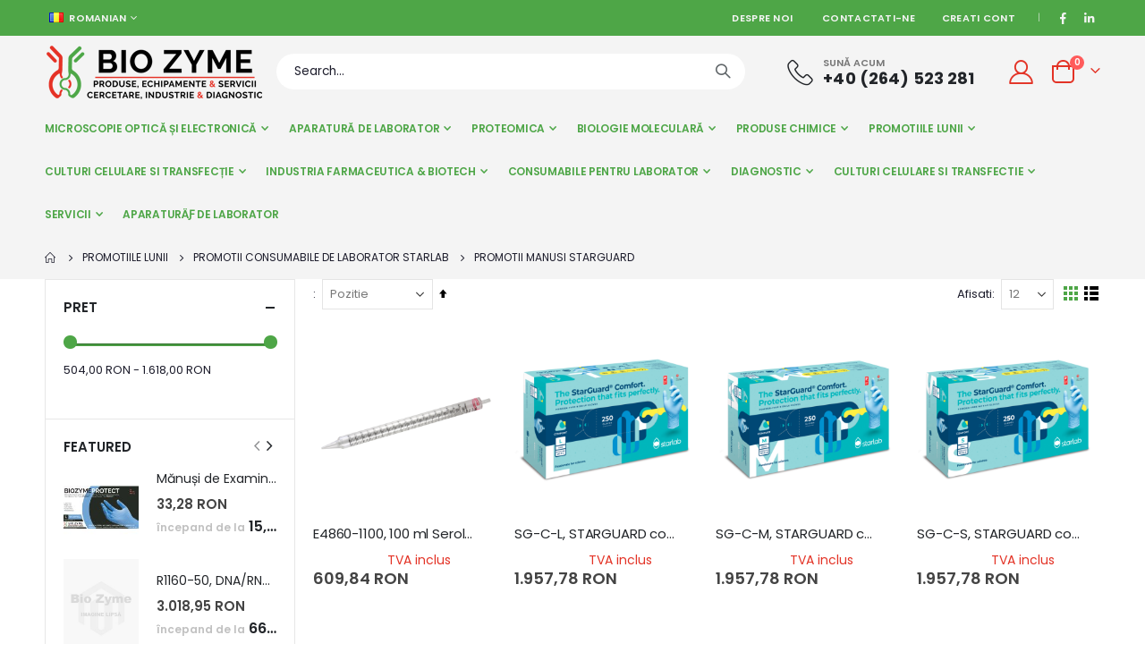

--- FILE ---
content_type: text/html; charset=UTF-8
request_url: https://biozyme.ro/promotiile-lunii/promotii-consumabile-de-laborator-starlab/promotii-manusi-starguard.html
body_size: 51937
content:
<!doctype html>
<html lang="ro">
    <head >
        <script>
    var BASE_URL = 'https\u003A\u002F\u002Fbiozyme.ro\u002F';
    var require = {
        'baseUrl': 'https\u003A\u002F\u002Fbiozyme.ro\u002Fstatic\u002Fversion1767902517\u002Ffrontend\u002FSmartwave\u002Fporto_child\u002Fro_RO'
    };</script>        <meta charset="utf-8"/>
<meta name="title" content="Promotii Manusi StarGuard - Promotii Consumabile de Laborator STARLAB - Promotiile Lunii"/>
<meta name="description" content="Bio Zyme este o companie specializată în importul și distribuția de kituri, reactivi, echipamente și consumabile de laborator, utilizate în special în universități, în centrele și institutele de cercetare, în spitale sau cabinete private, în industria farmaceutică precum și în toate instituțiile în care există laboratoare de biologie celulară și moleculară, genetică, citogenetică, microbiologie, virusologie, biotehnologie, biochimie, imunohistochimie, anatomie patologică, precum și în laboratoarele ce utilizează tehnici de microscopie optică și electronică (TEM și SEM)."/>
<meta name="keywords" content="BioZyme, Bio Zyme"/>
<meta name="robots" content="INDEX,FOLLOW"/>
<meta name="viewport" content="width=device-width, initial-scale=1, maximum-scale=1.0, user-scalable=no"/>
<meta name="format-detection" content="telephone=no"/>
<title>Promotii Manusi StarGuard - Promotii Consumabile de Laborator STARLAB - Promotiile Lunii</title>
<link  rel="stylesheet" type="text/css"  media="all" href="https://biozyme.ro/static/version1767902517/frontend/Smartwave/porto_child/ro_RO/mage/calendar.css" />
<link  rel="stylesheet" type="text/css"  media="all" href="https://biozyme.ro/static/version1767902517/frontend/Smartwave/porto_child/ro_RO/css/styles-m.css" />
<link  rel="stylesheet" type="text/css"  media="all" href="https://biozyme.ro/static/version1767902517/frontend/Smartwave/porto_child/ro_RO/owl.carousel/assets/owl.carousel.css" />
<link  rel="stylesheet" type="text/css"  media="all" href="https://biozyme.ro/static/version1767902517/frontend/Smartwave/porto_child/ro_RO/fancybox/css/jquery.fancybox.css" />
<link  rel="stylesheet" type="text/css"  media="all" href="https://biozyme.ro/static/version1767902517/frontend/Smartwave/porto_child/ro_RO/icon-fonts/css/porto-icons-codes.css" />
<link  rel="stylesheet" type="text/css"  media="all" href="https://biozyme.ro/static/version1767902517/frontend/Smartwave/porto_child/ro_RO/simple-line-icons/css/simple-line-icons.css" />
<link  rel="stylesheet" type="text/css"  media="all" href="https://biozyme.ro/static/version1767902517/frontend/Smartwave/porto_child/ro_RO/icon-fonts/css/animation.css" />
<link  rel="stylesheet" type="text/css"  media="all" href="https://biozyme.ro/static/version1767902517/frontend/Smartwave/porto_child/ro_RO/font-awesome/css/font-awesome.min.css" />
<link  rel="stylesheet" type="text/css"  media="all" href="https://biozyme.ro/static/version1767902517/frontend/Smartwave/porto_child/ro_RO/Smartwave_Dailydeals/css/style.css" />
<link  rel="stylesheet" type="text/css"  media="all" href="https://biozyme.ro/static/version1767902517/frontend/Smartwave/porto_child/ro_RO/Smartwave_Filterproducts/css/owl.carousel/assets/owl.carousel.css" />
<link  rel="stylesheet" type="text/css"  media="screen and (min-width: 768px)" href="https://biozyme.ro/static/version1767902517/frontend/Smartwave/porto_child/ro_RO/css/styles-l.css" />
<link  rel="stylesheet" type="text/css"  media="print" href="https://biozyme.ro/static/version1767902517/frontend/Smartwave/porto_child/ro_RO/css/print.css" />
<script  type="text/javascript"  src="https://biozyme.ro/static/version1767902517/_cache/merged/abbc0f5cfbc7f2b1c383bb0f68aee9f1.min.js"></script>
<link  rel="stylesheet" type="text/css" href="//fonts.googleapis.com/css?family=Shadows+Into+Light" />
<link  rel="icon" type="image/x-icon" href="https://biozyme.ro/media/favicon/stores/1/favicon.ico" />
<link  rel="shortcut icon" type="image/x-icon" href="https://biozyme.ro/media/favicon/stores/1/favicon.ico" />
<!-- Google tag (gtag.js) -->
<script async src="https://www.googletagmanager.com/gtag/js?id=G-C4LMEQT6V5"></script>
<script>
  window.dataLayer = window.dataLayer || [];
  function gtag(){dataLayer.push(arguments);}
  gtag('js', new Date());

  gtag('config', 'G-C4LMEQT6V5');
</script>        <link rel='stylesheet' href='//fonts.googleapis.com/css?family=Poppins%3A300%2C300italic%2C400%2C400italic%2C600%2C600italic%2C700%2C700italic%2C800%2C800italic,latin-ext' type='text/css' />
<link href="//fonts.googleapis.com/css?family=Oswald:300,400,500,600,700" rel="stylesheet">
<link href="//fonts.googleapis.com/css?family=Poppins:200,300,400,500,600,700,800" rel="stylesheet">
<link rel="stylesheet" href="//fonts.googleapis.com/css?family=Open+Sans%3A300%2C300italic%2C400%2C400italic%2C600%2C600italic%2C700%2C700italic%2C800%2C800italic&amp;v1&amp;subset=latin%2Clatin-ext" type="text/css" media="screen"/>
    <link rel="stylesheet" type="text/css" media="all" href="https://biozyme.ro/media/porto/web/bootstrap/css/bootstrap.optimized.min.css">
    <link rel="stylesheet" type="text/css" media="all" href="https://biozyme.ro/media/porto/web/css/animate.optimized.css">
<link rel="stylesheet" type="text/css" media="all" href="https://biozyme.ro/media/porto/web/css/header/type1.css">
<link rel="stylesheet" type="text/css" media="all" href="https://biozyme.ro/media/porto/web/css/custom.css">
<link rel="stylesheet" type="text/css" media="all" href="https://biozyme.ro/media/porto/configed_css/design_romanian.css">
<link rel="stylesheet" type="text/css" media="all" href="https://biozyme.ro/media/porto/configed_css/settings_romanian.css">
<script type="text/javascript">
var redirect_cart = false;
</script>
<script type="text/javascript">
require([
    'jquery',
    'pt_animate'
], function ($) {
  $(window).on('load', function(){
    var $wrap = $(document.body);
    if ($.isFunction($.fn.themeAnimate)) {
      $wrap.find('[data-plugin-animate], [data-appear-animation]').each(function() {
        var $this = $(this),
            opts;

        var pluginOptions = $this.data('plugin-options');
        if (pluginOptions) {
          if (typeof pluginOptions == 'string') {
            opts = JSON.parse(pluginOptions.replace(/'/g,'"').replace(';',''));
          } else {
            opts = pluginOptions;
          }
        }
        $this.themeAnimate(opts);
      });
    }
  });
    var scrolled = false;
    $(window).scroll(function(){
        if($(window).width()>=992){
            if(160<$(window).scrollTop() && !scrolled){
                $('.page-header:not(.sticky-header)').css("height",$('.page-header:not(.sticky-header)').height()+'px');
                $('.page-header').addClass("sticky-header");
                scrolled = true;
                if($(".page-header").hasClass("type1") || $(".page-header").hasClass("type2") || $(".page-header").hasClass("type6")) {
                  $('.page-header .minicart-wrapper').after('<div class="minicart-place hide"></div>');
                  var minicart = $('.page-header .minicart-wrapper').detach();
                  $('.page-header .navigation').append(minicart);

                                  }
                            }
            if(160>=$(window).scrollTop() && scrolled){
                $('.page-header.sticky-header').css("height",'auto');
                $('.page-header').removeClass("sticky-header");
                scrolled = false;
                if($(".page-header").hasClass("type1") || $(".page-header").hasClass("type2") || $(".page-header").hasClass("type6")) {
                  var minicart;
                  minicart = $('.page-header .navigation .minicart-wrapper').detach();
                  $('.minicart-place').after(minicart);
                  $('.minicart-place').remove();
                  $('.page-header .minicart-wrapper-moved').addClass("minicart-wrapper").removeClass("minicart-wrapper-moved").removeClass("hide");

                                  }
            }
        }
        if($('body').hasClass('mobile-sticky')) {
            if($(window).width()<=991){
                if(130<$(window).scrollTop() && !scrolled){
                  $('.page-header:not(.sticky-header)').css("height",$('.page-header:not(.sticky-header)').height()+'px');
                  $('.page-header').addClass("sticky-header");
                  scrolled = true;
                }
                if(130>=$(window).scrollTop() && scrolled){
                  $('.page-header.sticky-header').css("height",'auto');
                  $('.page-header').removeClass("sticky-header");
                  scrolled = false;
                }
            }
        }
    });
    $(window).resize(function(){
      var b_w = $(window).width();
      if(b_w <= 991){
        if($('.page-header .navigation .minicart-wrapper').length > 0) {
          var minicart;
          minicart = $('.page-header .navigation .minicart-wrapper').detach();
          $('.minicart-place').after(minicart);
          $('.minicart-place').remove();
          $('.page-header .minicart-wrapper-moved').addClass("minicart-wrapper").removeClass("minicart-wrapper-moved").removeClass("hide");
        }
      }
    });
});
</script>
    <script type="text/x-magento-init">
        {
            "*": {
                "Magento_PageCache/js/form-key-provider": {}
            }
        }
    </script>
    </head>
    <body data-container="body"
          data-mage-init='{"loaderAjax": {}, "loader": { "icon": "https://biozyme.ro/static/version1767902517/frontend/Smartwave/porto_child/ro_RO/images/loader-2.gif"}}'
        id="html-body" class="page-with-filter page-products categorypath-promotiile-lunii-promotii-consumabile-de-laborator-starlab-promotii-manusi-starguard category-promotii-manusi-starguard  layout-1220 wide mobile-sticky catalog-category-view page-layout-2columns-left">
        
<script type="text/x-magento-init">
    {
        "*": {
            "Magento_PageBuilder/js/widget-initializer": {
                "config": {"[data-content-type=\"slider\"][data-appearance=\"default\"]":{"Magento_PageBuilder\/js\/content-type\/slider\/appearance\/default\/widget":false},"[data-content-type=\"map\"]":{"Magento_PageBuilder\/js\/content-type\/map\/appearance\/default\/widget":false},"[data-content-type=\"row\"]":{"Magento_PageBuilder\/js\/content-type\/row\/appearance\/default\/widget":false},"[data-content-type=\"tabs\"]":{"Magento_PageBuilder\/js\/content-type\/tabs\/appearance\/default\/widget":false},"[data-content-type=\"slide\"]":{"Magento_PageBuilder\/js\/content-type\/slide\/appearance\/default\/widget":{"buttonSelector":".pagebuilder-slide-button","showOverlay":"hover","dataRole":"slide"}},"[data-content-type=\"banner\"]":{"Magento_PageBuilder\/js\/content-type\/banner\/appearance\/default\/widget":{"buttonSelector":".pagebuilder-banner-button","showOverlay":"hover","dataRole":"banner"}},"[data-content-type=\"buttons\"]":{"Magento_PageBuilder\/js\/content-type\/buttons\/appearance\/inline\/widget":false},"[data-content-type=\"products\"][data-appearance=\"carousel\"]":{"Magento_PageBuilder\/js\/content-type\/products\/appearance\/carousel\/widget":false},"[data-content-type=\"filterproducts\"][data-appearance=\"owlcarousel\"]":{"Smartwave_Filterproducts\/js\/content-type\/filterproducts\/appearance\/carousel\/widget":false}},
                "breakpoints": {"desktop":{"label":"Desktop","stage":true,"default":true,"class":"desktop-switcher","icon":"Magento_PageBuilder::css\/images\/switcher\/switcher-desktop.svg","conditions":{"min-width":"1024px"},"options":{"products":{"default":{"slidesToShow":"5"}}}},"tablet":{"conditions":{"max-width":"1024px","min-width":"768px"},"options":{"products":{"default":{"slidesToShow":"4"},"continuous":{"slidesToShow":"3"}}}},"mobile":{"label":"Mobile","stage":true,"class":"mobile-switcher","icon":"Magento_PageBuilder::css\/images\/switcher\/switcher-mobile.svg","media":"only screen and (max-width: 768px)","conditions":{"max-width":"768px","min-width":"640px"},"options":{"products":{"default":{"slidesToShow":"3"}}}},"mobile-small":{"conditions":{"max-width":"640px"},"options":{"products":{"default":{"slidesToShow":"2"},"continuous":{"slidesToShow":"1"}}}}}            }
        }
    }
</script>

<div class="cookie-status-message" id="cookie-status">
    The store will not work correctly in the case when cookies are disabled.</div>
<script type="text/x-magento-init">
    {
        "*": {
            "cookieStatus": {}
        }
    }
</script>

<script type="text/x-magento-init">
    {
        "*": {
            "mage/cookies": {
                "expires": null,
                "path": "\u002F",
                "domain": ".biozyme.ro",
                "secure": false,
                "lifetime": "3600"
            }
        }
    }
</script>

<script>
    window.cookiesConfig = window.cookiesConfig || {};
    window.cookiesConfig.secure = true;
</script><script>    require.config({
        map: {
            '*': {
                wysiwygAdapter: 'mage/adminhtml/wysiwyg/tiny_mce/tinymce4Adapter'
            }
        }
    });</script><script>
    require.config({
        paths: {
            googleMaps: 'https\u003A\u002F\u002Fmaps.googleapis.com\u002Fmaps\u002Fapi\u002Fjs\u003Fv\u003D3\u0026key\u003D'
        },
        config: {
            'Magento_PageBuilder/js/utils/map': {
                style: ''
            },
            'Magento_PageBuilder/js/content-type/map/preview': {
                apiKey: '',
                apiKeyErrorMessage: 'You\u0020must\u0020provide\u0020a\u0020valid\u0020\u003Ca\u0020href\u003D\u0027https\u003A\u002F\u002Fbiozyme.ro\u002Fadminhtml\u002Fsystem_config\u002Fedit\u002Fsection\u002Fcms\u002F\u0023cms_pagebuilder\u0027\u0020target\u003D\u0027_blank\u0027\u003EGoogle\u0020Maps\u0020API\u0020key\u003C\u002Fa\u003E\u0020to\u0020use\u0020a\u0020map.'
            },
            'Magento_PageBuilder/js/form/element/map': {
                apiKey: '',
                apiKeyErrorMessage: 'You\u0020must\u0020provide\u0020a\u0020valid\u0020\u003Ca\u0020href\u003D\u0027https\u003A\u002F\u002Fbiozyme.ro\u002Fadminhtml\u002Fsystem_config\u002Fedit\u002Fsection\u002Fcms\u002F\u0023cms_pagebuilder\u0027\u0020target\u003D\u0027_blank\u0027\u003EGoogle\u0020Maps\u0020API\u0020key\u003C\u002Fa\u003E\u0020to\u0020use\u0020a\u0020map.'
            },
        }
    });
</script>

<script>
    require.config({
        shim: {
            'Magento_PageBuilder/js/utils/map': {
                deps: ['googleMaps']
            }
        }
    });
</script>

<script type="text/javascript">
require([
    'jquery',
    'themeSticky'
], function ($) {
  if(!$("body").hasClass("page-layout-1column") && !$("body").hasClass("account")) {
    $(".sidebar.sidebar-main .sidebar-content").themeSticky({
      autoInit: true,
      minWidth: 992,
      containerSelector: '.page-main .columns',
      autoFit: true,
      paddingOffsetBottom: 10,
      paddingOffsetTop: 10
    });
  }
});
</script>
<script type="text/javascript">
require([
    'jquery'
], function ($) {
  // sticky filter on mobile
    $(window).on('load',function(){
      if ($('.toolbar').length > 0) {
        var init_filter_sticky = function() {
          var $obj = $('#layer-product-list > .toolbar.toolbar-products,#layer-product-list .search.results > .toolbar.toolbar-products');

          if (!$obj.prev('.filter-placeholder').length) {
            $('<div class="filter-placeholder m-0"></div>').insertBefore($obj);
          }
          var sticky_height = 0;
          if($('.page-header.sticky-header').length > 0){
            sticky_height = $('.page-header.sticky-header .header-main').outerHeight();
          }
          var $ph = $obj.prev('.filter-placeholder'),
              scrollTop = $(window).scrollTop(),
              offset = sticky_height;
          if ($ph.offset().top <= scrollTop + offset) {
            $ph.css('height', $obj.outerHeight() + parseInt($obj.css('margin-bottom')));
            $obj.addClass('sticky').css('top', offset);
          } else {
            $ph.css('height', '');
            $obj.removeClass('sticky');
          }
        };
        if (window.innerWidth < 992) {
          window.removeEventListener('scroll', init_filter_sticky);
          window.addEventListener('scroll', init_filter_sticky, {passive: true});
          init_filter_sticky();
        }
        $(window).on('resize', function() {
          if (window.innerWidth < 992) {
            window.removeEventListener('scroll', init_filter_sticky);
            window.addEventListener('scroll', init_filter_sticky, {passive: true});
          }else{
            window.removeEventListener('scroll', init_filter_sticky);
            $('#layer-product-list > .toolbar.toolbar-products').removeClass('sticky').css('top', '').prev('.filter-placeholder').css('height', '');
          }
        });
      }
    });
    // filter popup events
		$(document).on('click', '.sidebar-toggle', function(e) {
			e.preventDefault();
			var $html = $('html');
      var $obj = $('.columns .mobile-sidebar');
      if (!$obj.parents().find('.sidebar-overlay').length) {

        $('<div class="sidebar-overlay"></div>').insertBefore($obj);
      }
      if($('#ln_overlay').length) {
        var Isloader = $('#ln_overlay').detach();
        if (!$obj.prev('#ln_overlay').length) {
          Isloader.insertBefore($obj);
        }
      }
			if ($html.hasClass('sidebar-opened')) {
				$html.removeClass('sidebar-opened');
				$('.sidebar-overlay').removeClass('active');
			} else {
				$html.addClass('sidebar-opened');
				$('.sidebar-overlay').addClass('active');
			}
		});

		$(document.body).on('click', '.sidebar-overlay', function() {
			$('html').removeClass('sidebar-opened');
			$('html').removeClass('filter-sidebar-opened');
			$(this).removeClass('active');
		});

		$(window).on('resize', function() {
			if (window.innerWidth > 991) {
				$('.sidebar-overlay').click();
			}
		});
});
</script>
<div class="page-wrapper"><div class="porto-block-html-top">
  <div class="background-color-dark text-color-light d-none">
      </div>
</div>
<script type="text/javascript">
  require([
      'jquery'
  ], function ($) {
      $('.porto-block-html-top > div').removeClass('d-none').append('<button class="mfp-close">×</button>');
      $('body').on('click', '.porto-block-html-top .mfp-close', function() {
        $(this).parent().fadeOut();
      });
  });
</script>
<header class="page-header type1" >
  <div class="main-panel-top">
      <div class="container">
          <div class="main-panel-inner">
              <div class="panel wrapper">
                <div class="header-left">
                  <div class="panel header">
                                            <div class="switcher language switcher-language" data-ui-id="language-switcher" id="switcher-language">
    <strong class="label switcher-label"><span>Limba</span></strong>
    <div class="actions dropdown options switcher-options">
        <div class="action toggle switcher-trigger" id="switcher-language-trigger">
            <strong class="view-romanian">
                                    <img src="https://biozyme.ro/media/wysiwyg/smartwave/porto/flags/romanian.png" alt="" />
                                <span>Romanian</span>
            </strong>
        </div>
        <ul class="dropdown switcher-dropdown"
            data-mage-init='{"dropdownDialog":{
                "appendTo":"#switcher-language > .options",
                "triggerTarget":"#switcher-language-trigger",
                "closeOnMouseLeave": false,
                "triggerClass":"active",
                "parentClass":"active",
                "buttons":null}}'>
                                                                            <li class="view-english switcher-option">
                        <a href="#" data-post='{"action":"https:\/\/biozyme.ro\/stores\/store\/redirect\/","data":{"___store":"english","___from_store":"romanian","uenc":"aHR0cHM6Ly9iaW96eW1lLnJvL3Byb21vdGlpbGUtbHVuaWkvcHJvbW90aWktY29uc3VtYWJpbGUtZGUtbGFib3JhdG9yLXN0YXJsYWIvcHJvbW90aWktbWFudXNpLXN0YXJndWFyZC5odG1sP19fX3N0b3JlPWVuZ2xpc2g,"}}'>
                                                            <img src="https://biozyme.ro/media/wysiwyg/smartwave/porto/flags/english.png" alt="" />
                                                        English</a>
                    </li>
                                                </ul>
    </div>
</div>
                  </div>
                </div>
                <div class="header-right">
                  <div class="panel header show-icon-tablet">
                    <div class="top-links-icon">
                      <a href="javascript:;">Link-uri</a>
                    </div>
                    <ul class="header links">    <li class="greet welcome" data-bind="scope: 'customer'">
        <!-- ko if: customer().fullname  -->
        <span class="logged-in"
              data-bind="text: new String('Bine ati venit, %1!').replace('%1', customer().fullname)">
        </span>
        <!-- /ko -->
        <!-- ko ifnot: customer().fullname  -->
        <span class="not-logged-in"
              data-bind="html: ''"></span>
                <!-- /ko -->
    </li>
    <script type="text/x-magento-init">
    {
        "*": {
            "Magento_Ui/js/core/app": {
                "components": {
                    "customer": {
                        "component": "Magento_Customer/js/view/customer"
                    }
                }
            }
        }
    }
    </script>
<li class="item link compare hide" data-bind="scope: 'compareProducts'" data-role="compare-products-link">
    <a class="action compare" title="Comparati produse"
       data-bind="attr: {'href': compareProducts().listUrl}, css: {'': !compareProducts().count}"
    >
    	<em class="porto-icon-chart hidden-xs"></em>
        Comparati        (<span class="counter qty" data-bind="text: compareProducts().countCaption"></span>)
    </a>
</li>
<script type="text/x-magento-init">
{"[data-role=compare-products-link]": {"Magento_Ui/js/core/app": {"components":{"compareProducts":{"component":"Magento_Catalog\/js\/view\/compare-products"}}}}}
</script>
<li><a href="https://biozyme.ro/despre-noi">Despre noi</a></li>
<li><a href="https://biozyme.ro/contact">Contactati-ne</a></li><li><a href="https://biozyme.ro/customer/account/create/" id="id2WcnA1VY" >Creati cont</a></li></ul>                  </div>
                  <div data-content-type="html" data-appearance="default" data-element="main" data-decoded="true"><span class="gap">|</span>
<div class="share-links">
  <a target="_blank" rel="nofollow" class="share-facebook" href="https://www.facebook.com/BioZyme.Romania" title="Facebook"></a>
  <a target="_blank" rel="nofollow" class="share-linkedin" href="https://www.linkedin.com/in/sc-bio-zyme-srl-b4ba3968/" title="Linkedin"></a>
</div></div> 
                </div>
              </div>
          </div>
      </div>
  </div>
  <div class="header-main">
    <div class="header content header-row">
      <div class="header-left">
        <span data-action="toggle-nav" class="action nav-toggle"><span>Comutare în navigare</span></span>
            <a class="logo" href="https://biozyme.ro/" title="Bio Zyme">
        <img src="https://biozyme.ro/media/logo/stores/1/logo_biozyme.png"
             alt="Bio Zyme"
             width="244"             height="63"        />
    </a>
      </div>
      <div class="header-center">
        <div class="search-area show-icon-tablet">
          <a href="javascript:void(0);" class="search-toggle-icon"><span><i class="porto-icon-magnifier"></i></span></a>
          <div class="block block-search">
    <div class="block block-content">
        <form class="form minisearch" id="search_mini_form" action="https://biozyme.ro/catalogsearch/result/" method="get">
            <div class="field search">
                <div class="control">
                    <input id="search"
                           data-mage-init='{"quickSearch":{
                                "formSelector":"#search_mini_form",
                                "url":"https://biozyme.ro/search/ajax/suggest/",
                                "destinationSelector":"#search_autocomplete"}
                           }'
                           type="text"
                           name="q"
                           value=""
                           placeholder="Search..."
                           class="input-text"
                           maxlength="128"
                           role="combobox"
                           aria-haspopup="false"
                           aria-autocomplete="both"
                           autocomplete="off"/>
                    <div id="search_autocomplete" class="search-autocomplete"></div>
                    <div class="nested">
    <a class="action advanced" href="https://biozyme.ro/catalogsearch/advanced/" data-action="advanced-search">
        Cautare avansata    </a>
</div>
                </div>
            </div>
            <div class="actions">
                <button type="submit"
                        title="Cautare"
                        class="action search">
                    <span>Cautare</span>
                </button>
            </div>
        </form>
    </div>
</div>
        </div>
      </div>
      <div class="header-right">
        <div class="header-contact">
          <div class="custom-block"><div data-content-type="html" data-appearance="default" data-element="main" data-decoded="true"><div class="porto-sicon-box text-left mx-4 mb-0 d-none d-lg-flex d-sticky-header-none style_1 default-icon">
    <div class="porto-sicon-default">
      <div class="porto-just-icon-wrapper" style="text-align: center;">
        <div class="porto-icon none" style="height: 1em;color: #222529; font-size: 29px; display: inline-block;line-height:1;"><i class="porto-icon-phone-2"></i></div>
      </div>
    </div>
    <div class="porto-sicon-header">
      <h3 class="porto-sicon-title" style="font-weight: 600; font-size: 11px; line-height: 1.2; color: #777777;margin: 0 0 3px;">SUNĂ ACUM</h3>
      <p style="font-weight: 700; font-size: 18px; line-height: 0.9; color: #222529;">+40 (264) 523 281</p>
    </div>
  </div>  </div></div>          <a href="https://biozyme.ro/customer/account/" class="my-account m-l-xs mr-1 mr-lg-2" title="My Account"><i class="porto-icon-user-2"></i></a>
        </div>
        
<div data-block="minicart" class="minicart-wrapper cart-design-2">
    <a class="action showcart" href="https://biozyme.ro/checkout/cart/"
       data-bind="scope: 'minicart_content'">
       <i class="minicart-icon porto-icon-shopping-cart"></i>
        <span class="text">Cart</span>
        <span class="counter qty empty"
              data-bind="css: { empty: !!getCartParam('summary_count') == false }, blockLoader: isLoading">
            <span class="counter-number">
            <!-- ko if: getCartParam('summary_count') --><!-- ko text: getCartParam('summary_count') --><!-- /ko --><!-- /ko -->
            <!-- ko ifnot: getCartParam('summary_count') -->0<!-- /ko -->
            </span>
            <span class="counter-label">
                <!-- ko i18n: 'items' --><!-- /ko -->
            </span>
        </span>
    </a>
    <a class="showcart action-subtotal d-none" href="https://biozyme.ro/checkout/cart/"
       data-bind="scope: 'minicart_content'">
        <span class="cart-subtotal">
          Cos de cumparaturi          <span class="cart-price">
            <span class="amount" data-bind="html: getCartParam('subtotal')">
              <!-- ko if: !getCartParam('subtotal') -->
                  <!-- ko i18n: '€ 0.00' --><!-- /ko -->
              <!-- /ko -->
            </span>
          </span>
        </span>
    </a>
            <div class="block block-minicart empty"
             data-role="dropdownDialog"
             data-mage-init='{"dropdownDialog":{
                "appendTo":"[data-block=minicart]",
                "triggerTarget":".showcart",
                "timeout": "2000",
                "closeOnMouseLeave": false,
                "closeOnEscape": true,
                "triggerClass":"active",
                "parentClass":"active",
                "buttons":[]}}'>
            <div id="minicart-content-wrapper" data-bind="scope: 'minicart_content'">
                <!-- ko template: getTemplate() --><!-- /ko -->
            </div>
        </div>
        <script>window.checkout = {"shoppingCartUrl":"https:\/\/biozyme.ro\/checkout\/cart\/","checkoutUrl":"https:\/\/biozyme.ro\/checkout\/","updateItemQtyUrl":"https:\/\/biozyme.ro\/checkout\/sidebar\/updateItemQty\/","removeItemUrl":"https:\/\/biozyme.ro\/checkout\/sidebar\/removeItem\/","imageTemplate":"Magento_Catalog\/product\/image_with_borders","baseUrl":"https:\/\/biozyme.ro\/","minicartMaxItemsVisible":5,"websiteId":"1","maxItemsToDisplay":10,"storeId":"1","storeGroupId":"1","customerLoginUrl":"https:\/\/biozyme.ro\/customer\/account\/login\/referer\/aHR0cHM6Ly9iaW96eW1lLnJvL3Byb21vdGlpbGUtbHVuaWkvcHJvbW90aWktY29uc3VtYWJpbGUtZGUtbGFib3JhdG9yLXN0YXJsYWIvcHJvbW90aWktbWFudXNpLXN0YXJndWFyZC5odG1s\/","isRedirectRequired":false,"autocomplete":"off","captcha":{"user_login":{"isCaseSensitive":false,"imageHeight":50,"imageSrc":"","refreshUrl":"https:\/\/biozyme.ro\/captcha\/refresh\/","isRequired":false,"timestamp":1768938707}}}</script>    <script type="text/x-magento-init">
    {
        "[data-block='minicart']": {
            "Magento_Ui/js/core/app": {"components":{"minicart_content":{"children":{"subtotal.container":{"children":{"subtotal":{"children":{"subtotal.totals":{"config":{"display_cart_subtotal_incl_tax":1,"display_cart_subtotal_excl_tax":0,"template":"Magento_Tax\/checkout\/minicart\/subtotal\/totals"},"children":{"subtotal.totals.msrp":{"component":"Magento_Msrp\/js\/view\/checkout\/minicart\/subtotal\/totals","config":{"displayArea":"minicart-subtotal-hidden","template":"Magento_Msrp\/checkout\/minicart\/subtotal\/totals"}}},"component":"Magento_Tax\/js\/view\/checkout\/minicart\/subtotal\/totals"}},"component":"uiComponent","config":{"template":"Magento_Checkout\/minicart\/subtotal"}}},"component":"uiComponent","config":{"displayArea":"subtotalContainer"}},"item.renderer":{"component":"Magento_Checkout\/js\/view\/cart-item-renderer","config":{"displayArea":"defaultRenderer","template":"Magento_Checkout\/minicart\/item\/default"},"children":{"item.image":{"component":"Magento_Catalog\/js\/view\/image","config":{"template":"Magento_Catalog\/product\/image","displayArea":"itemImage"}},"checkout.cart.item.price.sidebar":{"component":"uiComponent","config":{"template":"Magento_Checkout\/minicart\/item\/price","displayArea":"priceSidebar"}}}},"extra_info":{"component":"uiComponent","config":{"displayArea":"extraInfo"}},"promotion":{"component":"uiComponent","config":{"displayArea":"promotion"}}},"config":{"itemRenderer":{"default":"defaultRenderer","simple":"defaultRenderer","virtual":"defaultRenderer"},"template":"Magento_Checkout\/minicart\/content"},"component":"Magento_Checkout\/js\/view\/minicart"}},"types":[]}        },
        "*": {
            "Magento_Ui/js/block-loader": "https://biozyme.ro/static/version1767902517/frontend/Smartwave/porto_child/ro_RO/images/loader-1.gif"
        }
    }
    </script>
    </div>
      </div>
    </div>
  </div>
      <div class="sections nav-sections">
                <div class="section-items nav-sections-items"
             data-mage-init='{"tabs":{"openedState":"active"}}'>
                                            <div class="section-item-title nav-sections-item-title"
                     data-role="collapsible">
                    <a class="nav-sections-item-switch"
                       data-toggle="switch" href="#store.menu">
                        Menu                    </a>
                </div>
                <div class="section-item-content nav-sections-item-content"
                     id="store.menu"
                     data-role="content">
                    
<nav class="navigation sw-megamenu " role="navigation">
    <ul>
        <li class="ui-menu-item level0 classic parent "><div class="open-children-toggle"></div><a href="https://biozyme.ro/microscopie-optica-i-electronica.html" class="level-top" title="Microscopie Optică și Electronică"><span>Microscopie Optică și Electronică</span></a><div class="level0 submenu"><div class="row"><ul class="subchildmenu "><li class="ui-menu-item level1 parent "><div class="open-children-toggle"></div><a href="https://biozyme.ro/microscopie-optica-i-electronica/accesorii-microscopie-electronica.html" title="Accesorii Microscopie Electronică"><span>Accesorii Microscopie Electronică</span></a><ul class="subchildmenu "><li class="ui-menu-item level2 "><a href="https://biozyme.ro/microscopie-optica-i-electronica/accesorii-microscopie-electronica/produse-agar-scientific-uk.html" title="Produse Agar Scientific UK"><span>Produse Agar Scientific UK</span></a></li><li class="ui-menu-item level2 "><a href="https://biozyme.ro/microscopie-optica-i-electronica/accesorii-microscopie-electronica/produse-electron-microscopy-sciences-usa.html" title="Produse Electron Microscopy Sciences USA"><span>Produse Electron Microscopy Sciences USA</span></a></li></ul></li><li class="ui-menu-item level1 parent "><div class="open-children-toggle"></div><a href="https://biozyme.ro/microscopie-optica-i-electronica/producatori-microscopie-optica-i-electronica.html" title="Producători Microscopie Optică și Electronică"><span>Producători Microscopie Optică și Electronică</span></a><ul class="subchildmenu "><li class="ui-menu-item level2 "><a href="https://biozyme.ro/microscopie-optica-i-electronica/producatori-microscopie-optica-i-electronica/optika.html" title="Optika"><span>Optika</span></a></li><li class="ui-menu-item level2 "><a href="https://biozyme.ro/microscopie-optica-i-electronica/producatori-microscopie-optica-i-electronica/dino-lite-digital-microscope.html" title="Dino-Lite Digital Microscope"><span>Dino-Lite Digital Microscope</span></a></li><li class="ui-menu-item level2 "><a href="https://biozyme.ro/microscopie-optica-i-electronica/producatori-microscopie-optica-i-electronica/electron-microscopy-sciences.html" title="Electron Microscopy Sciences"><span>Electron Microscopy Sciences</span></a></li></ul></li><li class="ui-menu-item level1 parent "><div class="open-children-toggle"></div><a href="https://biozyme.ro/microscopie-optica-i-electronica/surse-de-lumina.html" title="Surse de Lumină"><span>Surse de Lumină</span></a><ul class="subchildmenu "><li class="ui-menu-item level2 "><a href="https://biozyme.ro/microscopie-optica-i-electronica/surse-de-lumina/iluminatoare.html" title="Iluminatoare"><span>Iluminatoare</span></a></li></ul></li><li class="ui-menu-item level1 parent "><div class="open-children-toggle"></div><a href="https://biozyme.ro/microscopie-optica-i-electronica/microscoape-optice.html" title="Microscoape Optice"><span>Microscoape Optice</span></a><ul class="subchildmenu "><li class="ui-menu-item level2 "><a href="https://biozyme.ro/microscopie-optica-i-electronica/microscoape-optice/microscoape-didactice.html" title="Microscoape Didactice"><span>Microscoape Didactice</span></a></li><li class="ui-menu-item level2 "><a href="https://biozyme.ro/microscopie-optica-i-electronica/microscoape-optice/microscoape-pentru-industrie.html" title="Microscoape pentru Industrie"><span>Microscoape pentru Industrie</span></a></li><li class="ui-menu-item level2 "><a href="https://biozyme.ro/microscopie-optica-i-electronica/microscoape-optice/microscoape-cu-fluorescen-a.html" title="Microscoape cu Fluorescență"><span>Microscoape cu Fluorescență</span></a></li><li class="ui-menu-item level2 "><a href="https://biozyme.ro/microscopie-optica-i-electronica/microscoape-optice/microscoape-pentru-cercetare.html" title="Microscoape pentru Cercetare"><span>Microscoape pentru Cercetare</span></a></li></ul></li><li class="ui-menu-item level1 "><a href="https://biozyme.ro/microscopie-optica-i-electronica/microscoape-digitale.html" title="Microscoape Digitale"><span>Microscoape Digitale</span></a></li><li class="ui-menu-item level1 parent "><div class="open-children-toggle"></div><a href="https://biozyme.ro/microscopie-optica-i-electronica/stereomicroscoape.html" title="Stereomicroscoape"><span>Stereomicroscoape</span></a><ul class="subchildmenu "><li class="ui-menu-item level2 "><a href="https://biozyme.ro/microscopie-optica-i-electronica/stereomicroscoape/stereomicroscoape-didactice.html" title="Stereomicroscoape Didactice"><span>Stereomicroscoape Didactice</span></a></li><li class="ui-menu-item level2 "><a href="https://biozyme.ro/microscopie-optica-i-electronica/stereomicroscoape/stereomicroscoape-pentru-studen-i.html" title="Stereomicroscoape pentru Studenți"><span>Stereomicroscoape pentru Studenți</span></a></li><li class="ui-menu-item level2 "><a href="https://biozyme.ro/microscopie-optica-i-electronica/stereomicroscoape/stereomicroscoape-profesionale.html" title="Stereomicroscoape Profesionale"><span>Stereomicroscoape Profesionale</span></a></li><li class="ui-menu-item level2 "><a href="https://biozyme.ro/microscopie-optica-i-electronica/stereomicroscoape/stereomicroscoape-digitale.html" title="Stereomicroscoape Digitale"><span>Stereomicroscoape Digitale</span></a></li><li class="ui-menu-item level2 "><a href="https://biozyme.ro/microscopie-optica-i-electronica/stereomicroscoape/stereomicroscoape-laborator.html" title="Stereomicroscoape Laborator"><span>Stereomicroscoape Laborator</span></a></li></ul></li><li class="ui-menu-item level1 parent "><div class="open-children-toggle"></div><a href="https://biozyme.ro/microscopie-optica-i-electronica/accesorii-microscoape.html" title="Accesorii Microscoape"><span>Accesorii Microscoape</span></a><ul class="subchildmenu "><li class="ui-menu-item level2 "><a href="https://biozyme.ro/microscopie-optica-i-electronica/accesorii-microscoape/oculare.html" title="Oculare"><span>Oculare</span></a></li><li class="ui-menu-item level2 "><a href="https://biozyme.ro/microscopie-optica-i-electronica/accesorii-microscoape/platforma-masa-microscop.html" title="Platformă (masă) Microscop"><span>Platformă (masă) Microscop</span></a></li><li class="ui-menu-item level2 "><a href="https://biozyme.ro/microscopie-optica-i-electronica/accesorii-microscoape/obiective.html" title="Obiective"><span>Obiective</span></a></li><li class="ui-menu-item level2 "><a href="https://biozyme.ro/microscopie-optica-i-electronica/accesorii-microscoape/adaptatoare-foto.html" title="Adaptatoare Foto"><span>Adaptatoare Foto</span></a></li><li class="ui-menu-item level2 "><a href="https://biozyme.ro/microscopie-optica-i-electronica/accesorii-microscoape/baterii-solare.html" title="Baterii Solare"><span>Baterii Solare</span></a></li><li class="ui-menu-item level2 "><a href="https://biozyme.ro/microscopie-optica-i-electronica/accesorii-microscoape/filtre-i-polarizatoare.html" title="Filtre și Polarizatoare "><span>Filtre și Polarizatoare </span></a></li><li class="ui-menu-item level2 "><a href="https://biozyme.ro/microscopie-optica-i-electronica/accesorii-microscoape/condensatoare-camp-intunecat.html" title="Condensatoare Câmp Întunecat"><span>Condensatoare Câmp Întunecat</span></a></li><li class="ui-menu-item level2 "><a href="https://biozyme.ro/microscopie-optica-i-electronica/accesorii-microscoape/platforma-masa-microscop-cu-incalzire.html" title="Platformă (masă) Microscop cu încălzire"><span>Platformă (masă) Microscop cu încălzire</span></a></li><li class="ui-menu-item level2 "><a href="https://biozyme.ro/microscopie-optica-i-electronica/accesorii-microscoape/cap-pentru-microscop.html" title="Cap pentru Microscop"><span>Cap pentru Microscop</span></a></li><li class="ui-menu-item level2 "><a href="https://biozyme.ro/microscopie-optica-i-electronica/accesorii-microscoape/inele-de-faza.html" title="Inele de Fază"><span>Inele de Fază</span></a></li><li class="ui-menu-item level2 "><a href="https://biozyme.ro/microscopie-optica-i-electronica/accesorii-microscoape/iluminatoare.html" title="Iluminatoare"><span>Iluminatoare</span></a></li><li class="ui-menu-item level2 "><a href="https://biozyme.ro/microscopie-optica-i-electronica/accesorii-microscoape/oglinzi.html" title="Oglinzi"><span>Oglinzi</span></a></li></ul></li><li class="ui-menu-item level1 parent "><div class="open-children-toggle"></div><a href="https://biozyme.ro/microscopie-optica-i-electronica/accesorii-diverse.html" title="Accesorii Diverse"><span>Accesorii Diverse</span></a><ul class="subchildmenu "><li class="ui-menu-item level2 "><a href="https://biozyme.ro/microscopie-optica-i-electronica/accesorii-diverse/micrometru-obiectiv.html" title="Micrometru Obiectiv"><span>Micrometru Obiectiv</span></a></li><li class="ui-menu-item level2 "><a href="https://biozyme.ro/microscopie-optica-i-electronica/accesorii-diverse/becuri.html" title="Becuri"><span>Becuri</span></a></li><li class="ui-menu-item level2 "><a href="https://biozyme.ro/microscopie-optica-i-electronica/accesorii-diverse/huse-pentru-microscoape.html" title="Huse pentru Microscoape"><span>Huse pentru Microscoape</span></a></li><li class="ui-menu-item level2 "><a href="https://biozyme.ro/microscopie-optica-i-electronica/accesorii-diverse/micrometru-ocular.html" title="Micrometru Ocular"><span>Micrometru Ocular</span></a></li></ul></li><li class="ui-menu-item level1 parent "><div class="open-children-toggle"></div><a href="https://biozyme.ro/microscopie-optica-i-electronica/camere-digitale.html" title="Camere Digitale"><span>Camere Digitale</span></a><ul class="subchildmenu "><li class="ui-menu-item level2 "><a href="https://biozyme.ro/microscopie-optica-i-electronica/camere-digitale/adaptatoare.html" title="Adaptatoare"><span>Adaptatoare</span></a></li></ul></li><li class="ui-menu-item level1 parent "><div class="open-children-toggle"></div><a href="https://biozyme.ro/microscopie-optica-i-electronica/accesorii-stereomicroscoape.html" title="Accesorii Stereomicroscoape"><span>Accesorii Stereomicroscoape</span></a><ul class="subchildmenu "><li class="ui-menu-item level2 "><a href="https://biozyme.ro/microscopie-optica-i-electronica/accesorii-stereomicroscoape/lentile.html" title="Lentile"><span>Lentile</span></a></li><li class="ui-menu-item level2 "><a href="https://biozyme.ro/microscopie-optica-i-electronica/accesorii-stereomicroscoape/oculare.html" title="Oculare"><span>Oculare</span></a></li><li class="ui-menu-item level2 parent "><div class="open-children-toggle"></div><a href="https://biozyme.ro/microscopie-optica-i-electronica/accesorii-stereomicroscoape/platouri-alb.html" title="Platouri Alb"><span>Platouri Alb</span></a><ul class="subchildmenu "><li class="ui-menu-item level3 "><a href="https://biozyme.ro/microscopie-optica-i-electronica/accesorii-stereomicroscoape/platouri-alb/negru.html" title="Negru"><span>Negru</span></a></li></ul></li><li class="ui-menu-item level2 "><a href="https://biozyme.ro/microscopie-optica-i-electronica/accesorii-stereomicroscoape/platouri-sticla.html" title="Platouri Sticlă"><span>Platouri Sticlă</span></a></li><li class="ui-menu-item level2 "><a href="https://biozyme.ro/microscopie-optica-i-electronica/accesorii-stereomicroscoape/obiective.html" title="Obiective"><span>Obiective</span></a></li><li class="ui-menu-item level2 "><a href="https://biozyme.ro/microscopie-optica-i-electronica/accesorii-stereomicroscoape/condensatoare-camp-intunecat.html" title="Condensatoare Câmp Întunecat"><span>Condensatoare Câmp Întunecat</span></a></li><li class="ui-menu-item level2 "><a href="https://biozyme.ro/microscopie-optica-i-electronica/accesorii-stereomicroscoape/cleme-pozi-ionare-e-antion.html" title="Cleme Poziționare Eșantion"><span>Cleme Poziționare Eșantion</span></a></li><li class="ui-menu-item level2 "><a href="https://biozyme.ro/microscopie-optica-i-electronica/accesorii-stereomicroscoape/filtre-i-polarizatoare.html" title="Filtre și Polarizatoare"><span>Filtre și Polarizatoare</span></a></li><li class="ui-menu-item level2 "><a href="https://biozyme.ro/microscopie-optica-i-electronica/accesorii-stereomicroscoape/adaptatoare-foto.html" title="Adaptatoare Foto"><span>Adaptatoare Foto</span></a></li><li class="ui-menu-item level2 "><a href="https://biozyme.ro/microscopie-optica-i-electronica/accesorii-stereomicroscoape/platouri-manuale.html" title="Platouri Manuale"><span>Platouri Manuale</span></a></li><li class="ui-menu-item level2 "><a href="https://biozyme.ro/microscopie-optica-i-electronica/accesorii-stereomicroscoape/platouri-mecanice.html" title="Platouri Mecanice"><span>Platouri Mecanice</span></a></li><li class="ui-menu-item level2 "><a href="https://biozyme.ro/microscopie-optica-i-electronica/accesorii-stereomicroscoape/stand-picior-stereomicroscop.html" title="Stand (picior) Stereomicroscop"><span>Stand (picior) Stereomicroscop</span></a></li><li class="ui-menu-item level2 parent "><div class="open-children-toggle"></div><a href="https://biozyme.ro/microscopie-optica-i-electronica/accesorii-stereomicroscoape/divizoare-fascicule-foto.html" title="Divizoare Fascicule Foto"><span>Divizoare Fascicule Foto</span></a><ul class="subchildmenu "><li class="ui-menu-item level3 "><a href="https://biozyme.ro/microscopie-optica-i-electronica/accesorii-stereomicroscoape/divizoare-fascicule-foto/video.html" title="Video"><span>Video</span></a></li></ul></li><li class="ui-menu-item level2 "><a href="https://biozyme.ro/microscopie-optica-i-electronica/accesorii-stereomicroscoape/diafragme-iris.html" title="Diafragme Iris"><span>Diafragme Iris</span></a></li><li class="ui-menu-item level2 "><a href="https://biozyme.ro/microscopie-optica-i-electronica/accesorii-stereomicroscoape/alte-accesorii.html" title="Alte Accesorii"><span>Alte Accesorii</span></a></li><li class="ui-menu-item level2 "><a href="https://biozyme.ro/microscopie-optica-i-electronica/accesorii-stereomicroscoape/vacuum-pick-up.html" title="Vacuum Pick-up"><span>Vacuum Pick-up</span></a></li><li class="ui-menu-item level2 "><a href="https://biozyme.ro/microscopie-optica-i-electronica/accesorii-stereomicroscoape/platouri-plastic.html" title="Platouri Plastic"><span>Platouri Plastic</span></a></li><li class="ui-menu-item level2 "><a href="https://biozyme.ro/microscopie-optica-i-electronica/accesorii-stereomicroscoape/platouri-cu-incalzire.html" title="Platouri cu încălzire"><span>Platouri cu încălzire</span></a></li><li class="ui-menu-item level2 "><a href="https://biozyme.ro/microscopie-optica-i-electronica/accesorii-stereomicroscoape/sisteme-focalizare.html" title="Sisteme Focalizare"><span>Sisteme Focalizare</span></a></li></ul></li><li class="ui-menu-item level1 "><a href="https://biozyme.ro/microscopie-optica-i-electronica/microtoame.html" title="Microtoame"><span>Microtoame</span></a></li><li class="ui-menu-item level1 parent "><div class="open-children-toggle"></div><a href="https://biozyme.ro/microscopie-optica-i-electronica/reactivi.html" title="Reactivi"><span>Reactivi</span></a><ul class="subchildmenu "><li class="ui-menu-item level2 parent "><div class="open-children-toggle"></div><a href="https://biozyme.ro/microscopie-optica-i-electronica/reactivi/immunogold-reagents-accessories.html" title="ImmunoGold Reagents & Accessories"><span>ImmunoGold Reagents & Accessories</span></a><ul class="subchildmenu "><li class="ui-menu-item level3 "><a href="https://biozyme.ro/microscopie-optica-i-electronica/reactivi/immunogold-reagents-accessories/ultra-small-immunogold-reagents.html" title="Ultra Small Immunogold Reagents"><span>Ultra Small Immunogold Reagents</span></a></li><li class="ui-menu-item level3 "><a href="https://biozyme.ro/microscopie-optica-i-electronica/reactivi/immunogold-reagents-accessories/conventional-immunogold-reagents-6-nm.html" title="Conventional Immunogold Reagents 6-nm"><span>Conventional Immunogold Reagents 6-nm</span></a></li><li class="ui-menu-item level3 "><a href="https://biozyme.ro/microscopie-optica-i-electronica/reactivi/immunogold-reagents-accessories/conventional-immunogold-reagents-10-nm.html" title="Conventional Immunogold Reagents 10-nm"><span>Conventional Immunogold Reagents 10-nm</span></a></li><li class="ui-menu-item level3 "><a href="https://biozyme.ro/microscopie-optica-i-electronica/reactivi/immunogold-reagents-accessories/conventional-immunogold-reagents-15-nm.html" title="Conventional Immunogold Reagents 15-nm"><span>Conventional Immunogold Reagents 15-nm</span></a></li><li class="ui-menu-item level3 "><a href="https://biozyme.ro/microscopie-optica-i-electronica/reactivi/immunogold-reagents-accessories/conventional-immunogold-reagents-25-nm.html" title="Conventional Immunogold Reagents 25-nm"><span>Conventional Immunogold Reagents 25-nm</span></a></li><li class="ui-menu-item level3 "><a href="https://biozyme.ro/microscopie-optica-i-electronica/reactivi/immunogold-reagents-accessories/gold-tracers.html" title="Gold tracers"><span>Gold tracers</span></a></li><li class="ui-menu-item level3 "><a href="https://biozyme.ro/microscopie-optica-i-electronica/reactivi/immunogold-reagents-accessories/gold-nanoparticles-gold-sols.html" title="Gold Nanoparticles - Gold sols"><span>Gold Nanoparticles - Gold sols</span></a></li><li class="ui-menu-item level3 "><a href="https://biozyme.ro/microscopie-optica-i-electronica/reactivi/immunogold-reagents-accessories/gold-nanoparticles-carboxyl-functionalized.html" title="Gold Nanoparticles - Carboxyl Functionalized -"><span>Gold Nanoparticles - Carboxyl Functionalized -</span></a></li><li class="ui-menu-item level3 "><a href="https://biozyme.ro/microscopie-optica-i-electronica/reactivi/immunogold-reagents-accessories/blocking-solutions.html" title="Blocking solutions"><span>Blocking solutions</span></a></li><li class="ui-menu-item level3 "><a href="https://biozyme.ro/microscopie-optica-i-electronica/reactivi/immunogold-reagents-accessories/silver-enhancement-reagents-for-lm.html" title="Silver Enhancement Reagents for LM"><span>Silver Enhancement Reagents for LM</span></a></li><li class="ui-menu-item level3 "><a href="https://biozyme.ro/microscopie-optica-i-electronica/reactivi/immunogold-reagents-accessories/silver-enhancement-reagents-for-em.html" title="Silver Enhancement Reagents for EM"><span>Silver Enhancement Reagents for EM</span></a></li><li class="ui-menu-item level3 "><a href="https://biozyme.ro/microscopie-optica-i-electronica/reactivi/immunogold-reagents-accessories/aurion-bsa-ctm.html" title="AURION BSA-c™"><span>AURION BSA-c™</span></a></li><li class="ui-menu-item level3 "><a href="https://biozyme.ro/microscopie-optica-i-electronica/reactivi/immunogold-reagents-accessories/auxiliary-reagents.html" title="Auxiliary Reagents"><span>Auxiliary Reagents</span></a></li><li class="ui-menu-item level3 "><a href="https://biozyme.ro/microscopie-optica-i-electronica/reactivi/immunogold-reagents-accessories/bsa-cwfs-tween-and-sera.html" title="BSA - CWFS - Tween and Sera"><span>BSA - CWFS - Tween and Sera</span></a></li><li class="ui-menu-item level3 "><a href="https://biozyme.ro/microscopie-optica-i-electronica/reactivi/immunogold-reagents-accessories/kits.html" title="Kits"><span>Kits</span></a></li><li class="ui-menu-item level3 "><a href="https://biozyme.ro/microscopie-optica-i-electronica/reactivi/immunogold-reagents-accessories/custom-labeling-service.html" title="Custom labeling Service"><span>Custom labeling Service</span></a></li></ul></li></ul></li></ul></div></div></li><li class="ui-menu-item level0 classic parent "><div class="open-children-toggle"></div><a href="https://biozyme.ro/aparatura-de-laborator.html" class="level-top" title="Aparatură de Laborator"><span>Aparatură de Laborator</span></a><div class="level0 submenu"><div class="row"><ul class="subchildmenu "><li class="ui-menu-item level1 parent "><div class="open-children-toggle"></div><a href="https://biozyme.ro/aparatura-de-laborator/pcr-qpcr-thermal-cycler.html" title="PCR & qPCR Thermal Cycler"><span>PCR & qPCR Thermal Cycler</span></a><ul class="subchildmenu "><li class="ui-menu-item level2 "><a href="https://biozyme.ro/aparatura-de-laborator/pcr-qpcr-thermal-cycler/turbocycler-2-thermal-cycler.html" title="TurboCycler 2 - Thermal Cycler"><span>TurboCycler 2 - Thermal Cycler</span></a></li><li class="ui-menu-item level2 "><a href="https://biozyme.ro/aparatura-de-laborator/pcr-qpcr-thermal-cycler/turbocycler-lite.html" title="TurboCycler Lite"><span>TurboCycler Lite</span></a></li><li class="ui-menu-item level2 "><a href="https://biozyme.ro/aparatura-de-laborator/pcr-qpcr-thermal-cycler/qpcr-thermal-cyclers.html" title="qPCR Thermal Cyclers"><span>qPCR Thermal Cyclers</span></a></li><li class="ui-menu-item level2 "><a href="https://biozyme.ro/aparatura-de-laborator/pcr-qpcr-thermal-cycler/minipcr.html" title="miniPCR"><span>miniPCR</span></a></li><li class="ui-menu-item level2 "><a href="https://biozyme.ro/aparatura-de-laborator/pcr-qpcr-thermal-cycler/qpcr-mic.html" title="qPCR MIC"><span>qPCR MIC</span></a></li></ul></li><li class="ui-menu-item level1 parent "><div class="open-children-toggle"></div><a href="https://biozyme.ro/aparatura-de-laborator/live-cell-imaging.html" title="Live Cell Imaging"><span>Live Cell Imaging</span></a><ul class="subchildmenu "><li class="ui-menu-item level2 parent "><div class="open-children-toggle"></div><a href="https://biozyme.ro/aparatura-de-laborator/live-cell-imaging/cytosmart-lux2.html" title="CytoSMART Lux2"><span>CytoSMART Lux2</span></a><ul class="subchildmenu "><li class="ui-menu-item level3 "><a href="https://biozyme.ro/aparatura-de-laborator/live-cell-imaging/cytosmart-lux2/accesorii-si-servicii.html" title="Accesorii si servicii"><span>Accesorii si servicii</span></a></li></ul></li><li class="ui-menu-item level2 parent "><div class="open-children-toggle"></div><a href="https://biozyme.ro/aparatura-de-laborator/live-cell-imaging/cytosmart-omni.html" title="CytoSMART Omni"><span>CytoSMART Omni</span></a><ul class="subchildmenu "><li class="ui-menu-item level3 "><a href="https://biozyme.ro/aparatura-de-laborator/live-cell-imaging/cytosmart-omni/accesorii-si-servicii.html" title="Accesorii si servicii"><span>Accesorii si servicii</span></a></li></ul></li><li class="ui-menu-item level2 parent "><div class="open-children-toggle"></div><a href="https://biozyme.ro/aparatura-de-laborator/live-cell-imaging/ezscope-101.html" title="EzScope 101"><span>EzScope 101</span></a><ul class="subchildmenu "><li class="ui-menu-item level3 "><a href="https://biozyme.ro/aparatura-de-laborator/live-cell-imaging/ezscope-101/accesorii-si-servicii.html" title="Accesorii si servicii"><span>Accesorii si servicii</span></a></li></ul></li></ul></li><li class="ui-menu-item level1 parent "><div class="open-children-toggle"></div><a href="https://biozyme.ro/aparatura-de-laborator/centrifugi.html" title="Centrifugi"><span>Centrifugi</span></a><ul class="subchildmenu "><li class="ui-menu-item level2 parent "><div class="open-children-toggle"></div><a href="https://biozyme.ro/aparatura-de-laborator/centrifugi/microcentrifuga.html" title="Microcentrifuga"><span>Microcentrifuga</span></a><ul class="subchildmenu "><li class="ui-menu-item level3 "><a href="https://biozyme.ro/aparatura-de-laborator/centrifugi/microcentrifuga/ezeemini-d1008.html" title="EZeeMini D1008"><span>EZeeMini D1008</span></a></li><li class="ui-menu-item level3 "><a href="https://biozyme.ro/aparatura-de-laborator/centrifugi/microcentrifuga/ifuge-m08.html" title="iFuge M08"><span>iFuge M08</span></a></li></ul></li><li class="ui-menu-item level2 "><a href="https://biozyme.ro/aparatura-de-laborator/centrifugi/centrifuga-microplaci.html" title="Centrifuga Microplaci"><span>Centrifuga Microplaci</span></a></li></ul></li><li class="ui-menu-item level1 parent "><div class="open-children-toggle"></div><a href="https://biozyme.ro/aparatura-de-laborator/hematologie.html" title="Hematologie"><span>Hematologie</span></a><ul class="subchildmenu "><li class="ui-menu-item level2 "><a href="https://biozyme.ro/aparatura-de-laborator/hematologie/analizor-automat-al-morfologiei-celulelor-sanguine.html" title="Analizor Automat al Morfologiei Celulelor Sanguine"><span>Analizor Automat al Morfologiei Celulelor Sanguine</span></a></li></ul></li><li class="ui-menu-item level1 parent "><div class="open-children-toggle"></div><a href="https://biozyme.ro/aparatura-de-laborator/electroforeza.html" title="Electroforeză"><span>Electroforeză</span></a><ul class="subchildmenu "><li class="ui-menu-item level2 "><a href="https://biozyme.ro/aparatura-de-laborator/electroforeza/sisteme-de-analiza-digitala-a-imaginii.html" title="Sisteme de analiză digitală a imaginii"><span>Sisteme de analiză digitală a imaginii</span></a></li><li class="ui-menu-item level2 parent "><div class="open-children-toggle"></div><a href="https://biozyme.ro/aparatura-de-laborator/electroforeza/transiluminatoare.html" title="Transiluminatoare"><span>Transiluminatoare</span></a><ul class="subchildmenu "><li class="ui-menu-item level3 "><a href="https://biozyme.ro/aparatura-de-laborator/electroforeza/transiluminatoare/transiluminatoare-uv.html" title="Transiluminatoare UV"><span>Transiluminatoare UV</span></a></li><li class="ui-menu-item level3 "><a href="https://biozyme.ro/aparatura-de-laborator/electroforeza/transiluminatoare/transiluminatoare-cu-led-uri-albastre.html" title="Transiluminatoare cu LED-uri Albastre"><span>Transiluminatoare cu LED-uri Albastre</span></a></li><li class="ui-menu-item level3 "><a href="https://biozyme.ro/aparatura-de-laborator/electroforeza/transiluminatoare/transiluminatoare-cu-led-uri-albe.html" title="Transiluminatoare cu LED-uri Albe"><span>Transiluminatoare cu LED-uri Albe</span></a></li></ul></li><li class="ui-menu-item level2 "><a href="https://biozyme.ro/aparatura-de-laborator/electroforeza/lampi-uv.html" title="Lămpi UV"><span>Lămpi UV</span></a></li><li class="ui-menu-item level2 "><a href="https://biozyme.ro/aparatura-de-laborator/electroforeza/camere-de-vizualizare.html" title="Camere de vizualizare"><span>Camere de vizualizare</span></a></li></ul></li><li class="ui-menu-item level1 parent "><div class="open-children-toggle"></div><a href="https://biozyme.ro/aparatura-de-laborator/anatomie-patologica-histologie.html" title="Anatomie Patologică & Histologie"><span>Anatomie Patologică & Histologie</span></a><ul class="subchildmenu "><li class="ui-menu-item level2 "><a href="https://biozyme.ro/aparatura-de-laborator/anatomie-patologica-histologie/scanner-lame-histologice.html" title="Scanner lame histologice"><span>Scanner lame histologice</span></a></li></ul></li><li class="ui-menu-item level1 parent "><div class="open-children-toggle"></div><a href="https://biozyme.ro/aparatura-de-laborator/bai-termostatate-cu-incalzire-sau-racire.html" title="Băi termostatate cu incălzire sau răcire"><span>Băi termostatate cu incălzire sau răcire</span></a><ul class="subchildmenu "><li class="ui-menu-item level2 parent "><div class="open-children-toggle"></div><a href="https://biozyme.ro/aparatura-de-laborator/bai-termostatate-cu-incalzire-sau-racire/bai-uscate-termoblocuri.html" title="Băi uscate & Termoblocuri"><span>Băi uscate & Termoblocuri</span></a><ul class="subchildmenu "><li class="ui-menu-item level3 "><a href="https://biozyme.ro/aparatura-de-laborator/bai-termostatate-cu-incalzire-sau-racire/bai-uscate-termoblocuri/bai-uscate-cu-racire.html" title="Băi uscate cu răcire"><span>Băi uscate cu răcire</span></a></li><li class="ui-menu-item level3 "><a href="https://biozyme.ro/aparatura-de-laborator/bai-termostatate-cu-incalzire-sau-racire/bai-uscate-termoblocuri/bai-uscate-cu-1-sau-2-blocuri.html" title="Bai uscate cu 1 sau 2 blocuri"><span>Bai uscate cu 1 sau 2 blocuri</span></a></li><li class="ui-menu-item level3 "><a href="https://biozyme.ro/aparatura-de-laborator/bai-termostatate-cu-incalzire-sau-racire/bai-uscate-termoblocuri/baie-uscata-mini.html" title="Baie Uscata Mini"><span>Baie Uscata Mini</span></a></li></ul></li></ul></li><li class="ui-menu-item level1 parent "><div class="open-children-toggle"></div><a href="https://biozyme.ro/aparatura-de-laborator/spectrofotometre-uv-vis.html" title="Spectrofotometre UV-Vis"><span>Spectrofotometre UV-Vis</span></a><ul class="subchildmenu "><li class="ui-menu-item level2 parent "><div class="open-children-toggle"></div><a href="https://biozyme.ro/aparatura-de-laborator/spectrofotometre-uv-vis/spectrofotometre-pentru-micro-volume.html" title="Spectrofotometre pentru micro-volume"><span>Spectrofotometre pentru micro-volume</span></a><ul class="subchildmenu "><li class="ui-menu-item level3 "><a href="https://biozyme.ro/aparatura-de-laborator/spectrofotometre-uv-vis/spectrofotometre-pentru-micro-volume/maestronanotm-pro.html" title="MaestroNano™ Pro"><span>MaestroNano™ Pro</span></a></li><li class="ui-menu-item level3 "><a href="https://biozyme.ro/aparatura-de-laborator/spectrofotometre-uv-vis/spectrofotometre-pentru-micro-volume/pronanotm.html" title="ProNano™"><span>ProNano™</span></a></li><li class="ui-menu-item level3 parent "><div class="open-children-toggle"></div><a href="https://biozyme.ro/aparatura-de-laborator/spectrofotometre-uv-vis/spectrofotometre-pentru-micro-volume/nabi-uv.html" title="Nabi UV"><span>Nabi UV</span></a><ul class="subchildmenu "><li class="ui-menu-item level4 "><a href="https://biozyme.ro/aparatura-de-laborator/spectrofotometre-uv-vis/spectrofotometre-pentru-micro-volume/nabi-uv/vis-nano-spectrophotometer.html" title="Vis Nano Spectrophotometer"><span>Vis Nano Spectrophotometer</span></a></li></ul></li></ul></li></ul></li><li class="ui-menu-item level1 "><a href="https://biozyme.ro/aparatura-de-laborator/sistem-de-inregistrare-a-pipetarii.html" title="Sistem de Înregistrare a Pipetării"><span>Sistem de Înregistrare a Pipetării</span></a></li><li class="ui-menu-item level1 "><a href="https://biozyme.ro/aparatura-de-laborator/fully-automatic-immuno-analyzer.html" title="Fully Automatic Immuno-analyzer"><span>Fully Automatic Immuno-analyzer</span></a></li><li class="ui-menu-item level1 "><a href="https://biozyme.ro/aparatura-de-laborator/luminometre.html" title="Luminometre"><span>Luminometre</span></a></li><li class="ui-menu-item level1 parent "><div class="open-children-toggle"></div><a href="https://biozyme.ro/aparatura-de-laborator/vortexuri.html" title="Vortexuri"><span>Vortexuri</span></a><ul class="subchildmenu "><li class="ui-menu-item level2 "><a href="https://biozyme.ro/aparatura-de-laborator/vortexuri/vortex-genier-2-accesorii.html" title="Vortex-Genie® 2 + Accesorii"><span>Vortex-Genie® 2 + Accesorii</span></a></li><li class="ui-menu-item level2 "><a href="https://biozyme.ro/aparatura-de-laborator/vortexuri/digital-vortex-genier-2-accesorii.html" title="Digital Vortex-Genie® 2 + Accesorii"><span>Digital Vortex-Genie® 2 + Accesorii</span></a></li><li class="ui-menu-item level2 "><a href="https://biozyme.ro/aparatura-de-laborator/vortexuri/microplate-genier.html" title="MicroPlate Genie®"><span>MicroPlate Genie®</span></a></li><li class="ui-menu-item level2 parent "><div class="open-children-toggle"></div><a href="https://biozyme.ro/aparatura-de-laborator/vortexuri/vortex-economic.html" title="Vortex Economic"><span>Vortex Economic</span></a><ul class="subchildmenu "><li class="ui-menu-item level3 "><a href="https://biozyme.ro/aparatura-de-laborator/vortexuri/vortex-economic/accesorii-vortex-economic.html" title="Accesorii Vortex Economic"><span>Accesorii Vortex Economic</span></a></li></ul></li><li class="ui-menu-item level2 parent "><div class="open-children-toggle"></div><a href="https://biozyme.ro/aparatura-de-laborator/vortexuri/vortex-ir.html" title="Vortex IR"><span>Vortex IR</span></a><ul class="subchildmenu "><li class="ui-menu-item level3 "><a href="https://biozyme.ro/aparatura-de-laborator/vortexuri/vortex-ir/accesorii-vortex-ir.html" title="Accesorii Vortex IR"><span>Accesorii Vortex IR</span></a></li></ul></li></ul></li><li class="ui-menu-item level1 parent "><div class="open-children-toggle"></div><a href="https://biozyme.ro/aparatura-de-laborator/agitatoare.html" title="Agitatoare"><span>Agitatoare</span></a><ul class="subchildmenu "><li class="ui-menu-item level2 "><a href="https://biozyme.ro/aparatura-de-laborator/agitatoare/roto-shake-genier.html" title="Roto-Shake Genie®"><span>Roto-Shake Genie®</span></a></li><li class="ui-menu-item level2 parent "><div class="open-children-toggle"></div><a href="https://biozyme.ro/aparatura-de-laborator/agitatoare/agitatoare-magnetice.html" title="Agitatoare Magnetice"><span>Agitatoare Magnetice</span></a><ul class="subchildmenu "><li class="ui-menu-item level3 "><a href="https://biozyme.ro/aparatura-de-laborator/agitatoare/agitatoare-magnetice/magstir-genier.html" title="MagStir Genie®"><span>MagStir Genie®</span></a></li><li class="ui-menu-item level3 "><a href="https://biozyme.ro/aparatura-de-laborator/agitatoare/agitatoare-magnetice/agitator-magnetic-economic.html" title="Agitator Magnetic Economic"><span>Agitator Magnetic Economic</span></a></li><li class="ui-menu-item level3 "><a href="https://biozyme.ro/aparatura-de-laborator/agitatoare/agitatoare-magnetice/agitator-magnetic-cu-incalzire.html" title="Agitator Magnetic cu Incalzire"><span>Agitator Magnetic cu Incalzire</span></a></li></ul></li><li class="ui-menu-item level2 "><a href="https://biozyme.ro/aparatura-de-laborator/agitatoare/diamag-rotator.html" title="DiaMag Rotator"><span>DiaMag Rotator</span></a></li><li class="ui-menu-item level2 parent "><div class="open-children-toggle"></div><a href="https://biozyme.ro/aparatura-de-laborator/agitatoare/mixer-hc.html" title="Mixer HC"><span>Mixer HC</span></a><ul class="subchildmenu "><li class="ui-menu-item level3 "><a href="https://biozyme.ro/aparatura-de-laborator/agitatoare/mixer-hc/accesorii-mixer-hc.html" title="Accesorii Mixer HC"><span>Accesorii Mixer HC</span></a></li></ul></li><li class="ui-menu-item level2 "><a href="https://biozyme.ro/aparatura-de-laborator/agitatoare/agitator-rotator-rm-multi-1.html" title="Agitator Rotator RM-Multi 1"><span>Agitator Rotator RM-Multi 1</span></a></li><li class="ui-menu-item level2 "><a href="https://biozyme.ro/aparatura-de-laborator/agitatoare/agitator-de-tuburi-roller.html" title="Agitator de Tuburi Roller "><span>Agitator de Tuburi Roller </span></a></li><li class="ui-menu-item level2 "><a href="https://biozyme.ro/aparatura-de-laborator/agitatoare/rocking-shaker.html" title="Rocking Shaker"><span>Rocking Shaker</span></a></li><li class="ui-menu-item level2 "><a href="https://biozyme.ro/aparatura-de-laborator/agitatoare/rocking-shaker-3d.html" title="Rocking Shaker 3D"><span>Rocking Shaker 3D</span></a></li><li class="ui-menu-item level2 "><a href="https://biozyme.ro/aparatura-de-laborator/agitatoare/agitator-orbital.html" title="Agitator Orbital"><span>Agitator Orbital</span></a></li><li class="ui-menu-item level2 "><a href="https://biozyme.ro/aparatura-de-laborator/agitatoare/agitator-pentru-microplaci.html" title="Agitator pentru Microplaci"><span>Agitator pentru Microplaci</span></a></li></ul></li><li class="ui-menu-item level1 parent "><div class="open-children-toggle"></div><a href="https://biozyme.ro/aparatura-de-laborator/disruptoare-celulare.html" title="Disruptoare Celulare"><span>Disruptoare Celulare</span></a><ul class="subchildmenu "><li class="ui-menu-item level2 "><a href="https://biozyme.ro/aparatura-de-laborator/disruptoare-celulare/disruptor-genier-accesorii.html" title="Disruptor Genie® & Accesorii"><span>Disruptor Genie® & Accesorii</span></a></li><li class="ui-menu-item level2 "><a href="https://biozyme.ro/aparatura-de-laborator/disruptoare-celulare/terralyzertm.html" title="TerraLyzer™"><span>TerraLyzer™</span></a></li></ul></li><li class="ui-menu-item level1 parent "><div class="open-children-toggle"></div><a href="https://biozyme.ro/aparatura-de-laborator/vacuum-manifold.html" title="Vacuum Manifold"><span>Vacuum Manifold</span></a><ul class="subchildmenu "><li class="ui-menu-item level2 "><a href="https://biozyme.ro/aparatura-de-laborator/vacuum-manifold/ez-vactm-vacuum-manifold.html" title="EZ-Vac™ Vacuum Manifold"><span>EZ-Vac™ Vacuum Manifold</span></a></li></ul></li><li class="ui-menu-item level1 parent "><div class="open-children-toggle"></div><a href="https://biozyme.ro/aparatura-de-laborator/sonicatoare-pentru-epigenetica.html" title="Sonicatoare pentru Epigenetica"><span>Sonicatoare pentru Epigenetica</span></a><ul class="subchildmenu "><li class="ui-menu-item level2 parent "><div class="open-children-toggle"></div><a href="https://biozyme.ro/aparatura-de-laborator/sonicatoare-pentru-epigenetica/bioruptorr.html" title="Bioruptor®"><span>Bioruptor®</span></a><ul class="subchildmenu "><li class="ui-menu-item level3 "><a href="https://biozyme.ro/aparatura-de-laborator/sonicatoare-pentru-epigenetica/bioruptorr/bioruptorr-plus.html" title="Bioruptor® Plus"><span>Bioruptor® Plus</span></a></li><li class="ui-menu-item level3 "><a href="https://biozyme.ro/aparatura-de-laborator/sonicatoare-pentru-epigenetica/bioruptorr/bioruptorr-pico.html" title="Bioruptor® Pico"><span>Bioruptor® Pico</span></a></li><li class="ui-menu-item level3 "><a href="https://biozyme.ro/aparatura-de-laborator/sonicatoare-pentru-epigenetica/bioruptorr/water-cooler.html" title="Water cooler"><span>Water cooler</span></a></li></ul></li><li class="ui-menu-item level2 parent "><div class="open-children-toggle"></div><a href="https://biozyme.ro/aparatura-de-laborator/sonicatoare-pentru-epigenetica/megaruptorr.html" title="Megaruptor®"><span>Megaruptor®</span></a><ul class="subchildmenu "><li class="ui-menu-item level3 "><a href="https://biozyme.ro/aparatura-de-laborator/sonicatoare-pentru-epigenetica/megaruptorr/megaruptorr.html" title="Megaruptor®"><span>Megaruptor®</span></a></li><li class="ui-menu-item level3 "><a href="https://biozyme.ro/aparatura-de-laborator/sonicatoare-pentru-epigenetica/megaruptorr/megaruptorr-2.html" title="Megaruptor® 2"><span>Megaruptor® 2</span></a></li></ul></li><li class="ui-menu-item level2 "><a href="https://biozyme.ro/aparatura-de-laborator/sonicatoare-pentru-epigenetica/diagenode-one-sonication-device.html" title="Diagenode One Sonication Device"><span>Diagenode One Sonication Device</span></a></li></ul></li><li class="ui-menu-item level1 parent "><div class="open-children-toggle"></div><a href="https://biozyme.ro/aparatura-de-laborator/sisteme-automatizate-de-pipetare-si-procesare-a-probelor.html" title="Sisteme Automatizate de Pipetare si Procesare a Probelor"><span>Sisteme Automatizate de Pipetare si Procesare a Probelor</span></a><ul class="subchildmenu "><li class="ui-menu-item level2 parent "><div class="open-children-toggle"></div><a href="https://biozyme.ro/aparatura-de-laborator/sisteme-automatizate-de-pipetare-si-procesare-a-probelor/ip-starr-compact.html" title="IP-Star® Compact"><span>IP-Star® Compact</span></a><ul class="subchildmenu "><li class="ui-menu-item level3 "><a href="https://biozyme.ro/aparatura-de-laborator/sisteme-automatizate-de-pipetare-si-procesare-a-probelor/ip-starr-compact/accesorii-pentru-ip-starr-compact.html" title="Accesorii pentru IP-Star® Compact"><span>Accesorii pentru IP-Star® Compact</span></a></li></ul></li><li class="ui-menu-item level2 parent "><div class="open-children-toggle"></div><a href="https://biozyme.ro/aparatura-de-laborator/sisteme-automatizate-de-pipetare-si-procesare-a-probelor/myra-liquid-handling-system.html" title="MYRA liquid handling system"><span>MYRA liquid handling system</span></a><ul class="subchildmenu "><li class="ui-menu-item level3 "><a href="https://biozyme.ro/aparatura-de-laborator/sisteme-automatizate-de-pipetare-si-procesare-a-probelor/myra-liquid-handling-system/accesorii-si-consumabile-pentru-myra.html" title="Accesorii si consumabile pentru MYRA"><span>Accesorii si consumabile pentru MYRA</span></a></li></ul></li></ul></li><li class="ui-menu-item level1 "><a href="https://biozyme.ro/aparatura-de-laborator/sistem-de-aspirare-a-lichidelor-pentru-biologie-celulara.html" title="Sistem de aspirare a lichidelor pentru Biologie Celulara"><span>Sistem de aspirare a lichidelor pentru Biologie Celulara</span></a></li><li class="ui-menu-item level1 parent "><div class="open-children-toggle"></div><a href="https://biozyme.ro/aparatura-de-laborator/hote-pentru-pcr.html" title="Hote pentru PCR"><span>Hote pentru PCR</span></a><ul class="subchildmenu "><li class="ui-menu-item level2 "><a href="https://biozyme.ro/aparatura-de-laborator/hote-pentru-pcr/cabinete-pcr.html" title="Cabinete PCR"><span>Cabinete PCR</span></a></li><li class="ui-menu-item level2 "><a href="https://biozyme.ro/aparatura-de-laborator/hote-pentru-pcr/hote-pcr-cu-flux-laminar.html" title="Hote PCR cu flux laminar"><span>Hote PCR cu flux laminar</span></a></li></ul></li><li class="ui-menu-item level1 parent "><div class="open-children-toggle"></div><a href="https://biozyme.ro/aparatura-de-laborator/refractometre.html" title="Refractometre"><span>Refractometre</span></a><ul class="subchildmenu "><li class="ui-menu-item level2 "><a href="https://biozyme.ro/aparatura-de-laborator/refractometre/refractometre-de-mana.html" title="Refractometre de Mână"><span>Refractometre de Mână</span></a></li><li class="ui-menu-item level2 "><a href="https://biozyme.ro/aparatura-de-laborator/refractometre/refractometre-digitale.html" title="Refractometre Digitale"><span>Refractometre Digitale</span></a></li></ul></li><li class="ui-menu-item level1 parent "><div class="open-children-toggle"></div><a href="https://biozyme.ro/aparatura-de-laborator/polarimetre.html" title="Polarimetre"><span>Polarimetre</span></a><ul class="subchildmenu "><li class="ui-menu-item level2 "><a href="https://biozyme.ro/aparatura-de-laborator/polarimetre/tuburi.html" title="Tuburi"><span>Tuburi</span></a></li></ul></li></ul></div></div></li><li class="ui-menu-item level0 classic parent "><div class="open-children-toggle"></div><a href="https://biozyme.ro/proteomica.html" class="level-top" title="Proteomica"><span>Proteomica</span></a><div class="level0 submenu"><div class="row"><ul class="subchildmenu "><li class="ui-menu-item level1 parent "><div class="open-children-toggle"></div><a href="https://biozyme.ro/proteomica/detec-ie-cuantificare-proteine.html" title="Detecție & Cuantificare Proteine"><span>Detecție & Cuantificare Proteine</span></a><ul class="subchildmenu "><li class="ui-menu-item level2 parent "><div class="open-children-toggle"></div><a href="https://biozyme.ro/proteomica/detec-ie-cuantificare-proteine/kituri-elisa.html" title="Kituri ELISA"><span>Kituri ELISA</span></a><ul class="subchildmenu "><li class="ui-menu-item level3 "><a href="https://biozyme.ro/proteomica/detec-ie-cuantificare-proteine/kituri-elisa/marcheri-tiroidieni.html" title="Marcheri Tiroidieni"><span>Marcheri Tiroidieni</span></a></li><li class="ui-menu-item level3 "><a href="https://biozyme.ro/proteomica/detec-ie-cuantificare-proteine/kituri-elisa/marcheri-fertilitate.html" title="Marcheri Fertilitate"><span>Marcheri Fertilitate</span></a></li><li class="ui-menu-item level3 "><a href="https://biozyme.ro/proteomica/detec-ie-cuantificare-proteine/kituri-elisa/marcheri-hormoni-steroidieni.html" title="Marcheri Hormoni Steroidieni"><span>Marcheri Hormoni Steroidieni</span></a></li><li class="ui-menu-item level3 "><a href="https://biozyme.ro/proteomica/detec-ie-cuantificare-proteine/kituri-elisa/marcheri-diabet.html" title="Marcheri Diabet"><span>Marcheri Diabet</span></a></li><li class="ui-menu-item level3 "><a href="https://biozyme.ro/proteomica/detec-ie-cuantificare-proteine/kituri-elisa/marcheri-alergii.html" title="Marcheri Alergii"><span>Marcheri Alergii</span></a></li><li class="ui-menu-item level3 "><a href="https://biozyme.ro/proteomica/detec-ie-cuantificare-proteine/kituri-elisa/marcheri-anemie.html" title="Marcheri Anemie"><span>Marcheri Anemie</span></a></li><li class="ui-menu-item level3 "><a href="https://biozyme.ro/proteomica/detec-ie-cuantificare-proteine/kituri-elisa/marcheri-hormoni-de-crestere.html" title="Marcheri Hormoni de Crestere"><span>Marcheri Hormoni de Crestere</span></a></li><li class="ui-menu-item level3 "><a href="https://biozyme.ro/proteomica/detec-ie-cuantificare-proteine/kituri-elisa/marcheri-metabolism-osos.html" title="Marcheri Metabolism Osos"><span>Marcheri Metabolism Osos</span></a></li><li class="ui-menu-item level3 "><a href="https://biozyme.ro/proteomica/detec-ie-cuantificare-proteine/kituri-elisa/marcheri-afectiuni-inflamatorii.html" title="Marcheri Afectiuni Inflamatorii"><span>Marcheri Afectiuni Inflamatorii</span></a></li><li class="ui-menu-item level3 "><a href="https://biozyme.ro/proteomica/detec-ie-cuantificare-proteine/kituri-elisa/marcheri-tumorali.html" title="Marcheri Tumorali"><span>Marcheri Tumorali</span></a></li><li class="ui-menu-item level3 "><a href="https://biozyme.ro/proteomica/detec-ie-cuantificare-proteine/kituri-elisa/marcheri-afectiuni-cardiace.html" title="Marcheri Afectiuni Cardiace"><span>Marcheri Afectiuni Cardiace</span></a></li><li class="ui-menu-item level3 "><a href="https://biozyme.ro/proteomica/detec-ie-cuantificare-proteine/kituri-elisa/marcheri-droguri-narcotice.html" title="Marcheri Droguri (narcotice)"><span>Marcheri Droguri (narcotice)</span></a></li><li class="ui-menu-item level3 "><a href="https://biozyme.ro/proteomica/detec-ie-cuantificare-proteine/kituri-elisa/boli-autoimune.html" title="Boli Autoimune"><span>Boli Autoimune</span></a></li><li class="ui-menu-item level3 "><a href="https://biozyme.ro/proteomica/detec-ie-cuantificare-proteine/kituri-elisa/boli-infectioase.html" title="Boli Infectioase"><span>Boli Infectioase</span></a></li><li class="ui-menu-item level3 parent "><div class="open-children-toggle"></div><a href="https://biozyme.ro/proteomica/detec-ie-cuantificare-proteine/kituri-elisa/pathscanr-elisa.html" title="PathScan® ELISA"><span>PathScan® ELISA</span></a><ul class="subchildmenu "><li class="ui-menu-item level4 "><a href="https://biozyme.ro/proteomica/detec-ie-cuantificare-proteine/kituri-elisa/pathscanr-elisa/pathscanr-elisa-antibody-pairs.html" title="PathScan® ELISA Antibody Pairs"><span>PathScan® ELISA Antibody Pairs</span></a></li><li class="ui-menu-item level4 "><a href="https://biozyme.ro/proteomica/detec-ie-cuantificare-proteine/kituri-elisa/pathscanr-elisa/pathscanr-sandwich-elisa-kits.html" title="PathScan® Sandwich ELISA Kits"><span>PathScan® Sandwich ELISA Kits</span></a></li></ul></li></ul></li><li class="ui-menu-item level2 parent "><div class="open-children-toggle"></div><a href="https://biozyme.ro/proteomica/detec-ie-cuantificare-proteine/electroforeza-in-gel-a-proteinelor.html" title="Electroforeza in Gel a Proteinelor"><span>Electroforeza in Gel a Proteinelor</span></a><ul class="subchildmenu "><li class="ui-menu-item level3 "><a href="https://biozyme.ro/proteomica/detec-ie-cuantificare-proteine/electroforeza-in-gel-a-proteinelor/marcheri-proteine.html" title="Marcheri Proteine"><span>Marcheri Proteine</span></a></li><li class="ui-menu-item level3 "><a href="https://biozyme.ro/proteomica/detec-ie-cuantificare-proteine/electroforeza-in-gel-a-proteinelor/agarose-for-protein-electrophoresis.html" title="Agarose for Protein Electrophoresis"><span>Agarose for Protein Electrophoresis</span></a></li><li class="ui-menu-item level3 "><a href="https://biozyme.ro/proteomica/detec-ie-cuantificare-proteine/electroforeza-in-gel-a-proteinelor/tampoane-electroforeza-proteine.html" title="Tampoane Electroforeză Proteine"><span>Tampoane Electroforeză Proteine</span></a></li><li class="ui-menu-item level3 "><a href="https://biozyme.ro/proteomica/detec-ie-cuantificare-proteine/electroforeza-in-gel-a-proteinelor/precast-gels-for-isoelectric-focusing-ief.html" title="Precast Gels for Isoelectric Focusing (IEF)"><span>Precast Gels for Isoelectric Focusing (IEF)</span></a></li><li class="ui-menu-item level3 "><a href="https://biozyme.ro/proteomica/detec-ie-cuantificare-proteine/electroforeza-in-gel-a-proteinelor/pagertm-gold-precast-gels.html" title="PAGEr™ Gold Precast Gels"><span>PAGEr™ Gold Precast Gels</span></a></li><li class="ui-menu-item level3 "><a href="https://biozyme.ro/proteomica/detec-ie-cuantificare-proteine/electroforeza-in-gel-a-proteinelor/pagertm-ex-precast-gels.html" title="PAGEr™ EX Precast Gels"><span>PAGEr™ EX Precast Gels</span></a></li></ul></li><li class="ui-menu-item level2 "><a href="https://biozyme.ro/proteomica/detec-ie-cuantificare-proteine/colorarea-in-gel-a-proteinelor.html" title="Colorarea in Gel a Proteinelor"><span>Colorarea in Gel a Proteinelor</span></a></li><li class="ui-menu-item level2 "><a href="https://biozyme.ro/proteomica/detec-ie-cuantificare-proteine/immunoblots-pre-made-western-blots.html" title="Immunoblots: Pre-made Western Blots"><span>Immunoblots: Pre-made Western Blots</span></a></li><li class="ui-menu-item level2 parent "><div class="open-children-toggle"></div><a href="https://biozyme.ro/proteomica/detec-ie-cuantificare-proteine/analiza-si-dozarea-proteinelor.html" title="Analiza si Dozarea Proteinelor"><span>Analiza si Dozarea Proteinelor</span></a><ul class="subchildmenu "><li class="ui-menu-item level3 "><a href="https://biozyme.ro/proteomica/detec-ie-cuantificare-proteine/analiza-si-dozarea-proteinelor/ptmscanr-technology.html" title="PTMScan® Technology"><span>PTMScan® Technology</span></a></li></ul></li><li class="ui-menu-item level2 "><a href="https://biozyme.ro/proteomica/detec-ie-cuantificare-proteine/cellular-assay-kits.html" title="Cellular Assay Kits"><span>Cellular Assay Kits</span></a></li><li class="ui-menu-item level2 "><a href="https://biozyme.ro/proteomica/detec-ie-cuantificare-proteine/buffers-dyes.html" title="Buffers & Dyes"><span>Buffers & Dyes</span></a></li><li class="ui-menu-item level2 "><a href="https://biozyme.ro/proteomica/detec-ie-cuantificare-proteine/cell-extracts.html" title="Cell Extracts"><span>Cell Extracts</span></a></li><li class="ui-menu-item level2 "><a href="https://biozyme.ro/proteomica/detec-ie-cuantificare-proteine/cellular-dyes.html" title="Cellular Dyes"><span>Cellular Dyes</span></a></li><li class="ui-menu-item level2 "><a href="https://biozyme.ro/proteomica/detec-ie-cuantificare-proteine/detection-systems-kits.html" title="Detection Systems & Kits"><span>Detection Systems & Kits</span></a></li><li class="ui-menu-item level2 parent "><div class="open-children-toggle"></div><a href="https://biozyme.ro/proteomica/detec-ie-cuantificare-proteine/imunohistochimie-ihc.html" title="Imunohistochimie – IHC"><span>Imunohistochimie – IHC</span></a><ul class="subchildmenu "><li class="ui-menu-item level3 "><a href="https://biozyme.ro/proteomica/detec-ie-cuantificare-proteine/imunohistochimie-ihc/ihc-control-slides.html" title="IHC Control Slides"><span>IHC Control Slides</span></a></li><li class="ui-menu-item level3 "><a href="https://biozyme.ro/proteomica/detec-ie-cuantificare-proteine/imunohistochimie-ihc/ihc-kits.html" title="IHC Kits"><span>IHC Kits</span></a></li></ul></li><li class="ui-menu-item level2 parent "><div class="open-children-toggle"></div><a href="https://biozyme.ro/proteomica/detec-ie-cuantificare-proteine/imunohistochimie-si-ihc.html" title="Imunohistochimie si IHC"><span>Imunohistochimie si IHC</span></a><ul class="subchildmenu "><li class="ui-menu-item level3 "><a href="https://biozyme.ro/proteomica/detec-ie-cuantificare-proteine/imunohistochimie-si-ihc/ihc-control-slides.html" title="IHC Control Slides"><span>IHC Control Slides</span></a></li><li class="ui-menu-item level3 "><a href="https://biozyme.ro/proteomica/detec-ie-cuantificare-proteine/imunohistochimie-si-ihc/ihc-kits.html" title="IHC Kits"><span>IHC Kits</span></a></li></ul></li></ul></li><li class="ui-menu-item level1 parent "><div class="open-children-toggle"></div><a href="https://biozyme.ro/proteomica/anticorpi-peptide-proteine.html" title="Anticorpi - Peptide - Proteine"><span>Anticorpi - Peptide - Proteine</span></a><ul class="subchildmenu "><li class="ui-menu-item level2 parent "><div class="open-children-toggle"></div><a href="https://biozyme.ro/proteomica/anticorpi-peptide-proteine/anticorpi-primari.html" title="Anticorpi Primari"><span>Anticorpi Primari</span></a><ul class="subchildmenu "><li class="ui-menu-item level3 parent "><div class="open-children-toggle"></div><a href="https://biozyme.ro/proteomica/anticorpi-peptide-proteine/anticorpi-primari/anticorpi-monoclonali.html" title="Anticorpi Monoclonali"><span>Anticorpi Monoclonali</span></a><ul class="subchildmenu "><li class="ui-menu-item level4 "><a href="https://biozyme.ro/proteomica/anticorpi-peptide-proteine/anticorpi-primari/anticorpi-monoclonali/epigenetica.html" title="Epigenetică"><span>Epigenetică</span></a></li><li class="ui-menu-item level4 "><a href="https://biozyme.ro/proteomica/anticorpi-peptide-proteine/anticorpi-primari/anticorpi-monoclonali/epigenetic.html" title="Epigenetic?"><span>Epigenetic?</span></a></li></ul></li><li class="ui-menu-item level3 parent "><div class="open-children-toggle"></div><a href="https://biozyme.ro/proteomica/anticorpi-peptide-proteine/anticorpi-primari/anticorpi-policlonali.html" title="Anticorpi Policlonali"><span>Anticorpi Policlonali</span></a><ul class="subchildmenu "><li class="ui-menu-item level4 "><a href="https://biozyme.ro/proteomica/anticorpi-peptide-proteine/anticorpi-primari/anticorpi-policlonali/epigenetica.html" title="Epigenetică"><span>Epigenetică</span></a></li><li class="ui-menu-item level4 "><a href="https://biozyme.ro/proteomica/anticorpi-peptide-proteine/anticorpi-primari/anticorpi-policlonali/epigenetic.html" title="Epigenetic?"><span>Epigenetic?</span></a></li></ul></li></ul></li><li class="ui-menu-item level2 parent "><div class="open-children-toggle"></div><a href="https://biozyme.ro/proteomica/anticorpi-peptide-proteine/proteine.html" title="Proteine"><span>Proteine</span></a><ul class="subchildmenu "><li class="ui-menu-item level3 "><a href="https://biozyme.ro/proteomica/anticorpi-peptide-proteine/proteine/nucleosomi.html" title="Nucleosomi"><span>Nucleosomi</span></a></li><li class="ui-menu-item level3 "><a href="https://biozyme.ro/proteomica/anticorpi-peptide-proteine/proteine/proteine-recombinante.html" title="Proteine Recombinante"><span>Proteine Recombinante</span></a></li><li class="ui-menu-item level3 "><a href="https://biozyme.ro/proteomica/anticorpi-peptide-proteine/proteine/cytoskeletal-proteins.html" title="Cytoskeletal Proteins"><span>Cytoskeletal Proteins</span></a></li></ul></li><li class="ui-menu-item level2 "><a href="https://biozyme.ro/proteomica/anticorpi-peptide-proteine/blocking-peptides.html" title="Blocking Peptides"><span>Blocking Peptides</span></a></li><li class="ui-menu-item level2 "><a href="https://biozyme.ro/proteomica/anticorpi-peptide-proteine/sinteza-customizata-a-peptidelor.html" title="Sinteza Customizata a Peptidelor"><span>Sinteza Customizata a Peptidelor</span></a></li><li class="ui-menu-item level2 "><a href="https://biozyme.ro/proteomica/anticorpi-peptide-proteine/sinteza-customizata-a-anticorpilor.html" title="Sinteza Customizata a Anticorpilor"><span>Sinteza Customizata a Anticorpilor</span></a></li><li class="ui-menu-item level2 "><a href="https://biozyme.ro/proteomica/anticorpi-peptide-proteine/anticorpi-secundari.html" title="Anticorpi Secundari"><span>Anticorpi Secundari</span></a></li><li class="ui-menu-item level2 parent "><div class="open-children-toggle"></div><a href="https://biozyme.ro/proteomica/anticorpi-peptide-proteine/peptide-i-proteine.html" title=" Peptide și Proteine"><span> Peptide și Proteine</span></a><ul class="subchildmenu "><li class="ui-menu-item level3 "><a href="https://biozyme.ro/proteomica/anticorpi-peptide-proteine/peptide-i-proteine/proteine.html" title="Proteine"><span>Proteine</span></a></li><li class="ui-menu-item level3 "><a href="https://biozyme.ro/proteomica/anticorpi-peptide-proteine/peptide-i-proteine/anticorpi-primari.html" title="Anticorpi Primari"><span>Anticorpi Primari</span></a></li><li class="ui-menu-item level3 "><a href="https://biozyme.ro/proteomica/anticorpi-peptide-proteine/peptide-i-proteine/sinteza-customizata-a-peptidelor.html" title="Sinteza Customizata a Peptidelor"><span>Sinteza Customizata a Peptidelor</span></a></li></ul></li><li class="ui-menu-item level2 "><a href="https://biozyme.ro/proteomica/anticorpi-peptide-proteine/prest-control-antigens.html" title="PrEST Control Antigens"><span>PrEST Control Antigens</span></a></li></ul></li><li class="ui-menu-item level1 parent "><div class="open-children-toggle"></div><a href="https://biozyme.ro/proteomica/purificarea-i-izolarea-proteinelor.html" title="Purificarea și Izolarea Proteinelor"><span>Purificarea și Izolarea Proteinelor</span></a><ul class="subchildmenu "><li class="ui-menu-item level2 parent "><div class="open-children-toggle"></div><a href="https://biozyme.ro/proteomica/purificarea-i-izolarea-proteinelor/purificarea-proteinelor-recombinante.html" title="Purificarea Proteinelor Recombinante"><span>Purificarea Proteinelor Recombinante</span></a><ul class="subchildmenu "><li class="ui-menu-item level3 "><a href="https://biozyme.ro/proteomica/purificarea-i-izolarea-proteinelor/purificarea-proteinelor-recombinante/purificarea-proteinelor-his-tag.html" title="Purificarea Proteinelor HIS-Tag"><span>Purificarea Proteinelor HIS-Tag</span></a></li></ul></li><li class="ui-menu-item level2 parent "><div class="open-children-toggle"></div><a href="https://biozyme.ro/proteomica/purificarea-i-izolarea-proteinelor/coloane-i-placi-filtrante.html" title="Coloane și Plăci Filtrante"><span>Coloane și Plăci Filtrante</span></a><ul class="subchildmenu "><li class="ui-menu-item level3 "><a href="https://biozyme.ro/proteomica/purificarea-i-izolarea-proteinelor/coloane-i-placi-filtrante/coloane-filtrante.html" title="Coloane Filtrante"><span>Coloane Filtrante</span></a></li></ul></li><li class="ui-menu-item level2 "><a href="https://biozyme.ro/proteomica/purificarea-i-izolarea-proteinelor/yeast-protein-kit.html" title="Yeast Protein Kit"><span>Yeast Protein Kit</span></a></li><li class="ui-menu-item level2 "><a href="https://biozyme.ro/proteomica/purificarea-i-izolarea-proteinelor/extractia-proteinelor.html" title="Extractia Proteinelor"><span>Extractia Proteinelor</span></a></li></ul></li><li class="ui-menu-item level1 parent "><div class="open-children-toggle"></div><a href="https://biozyme.ro/proteomica/chip-kits-reagents.html" title="ChIP Kits & Reagents"><span>ChIP Kits & Reagents</span></a><ul class="subchildmenu "><li class="ui-menu-item level2 "><a href="https://biozyme.ro/proteomica/chip-kits-reagents/magnetic-beads.html" title="Magnetic Beads"><span>Magnetic Beads</span></a></li><li class="ui-menu-item level2 parent "><div class="open-children-toggle"></div><a href="https://biozyme.ro/proteomica/chip-kits-reagents/inhibitori.html" title="Inhibitori"><span>Inhibitori</span></a><ul class="subchildmenu "><li class="ui-menu-item level3 "><a href="https://biozyme.ro/proteomica/chip-kits-reagents/inhibitori/inhibitori-proteaze.html" title="Inhibitori Proteaze"><span>Inhibitori Proteaze</span></a></li></ul></li></ul></li><li class="ui-menu-item level1 parent "><div class="open-children-toggle"></div><a href="https://biozyme.ro/proteomica/purificarea-si-izolarea-proteinelor.html" title="Purificarea si Izolarea Proteinelor"><span>Purificarea si Izolarea Proteinelor</span></a><ul class="subchildmenu "><li class="ui-menu-item level2 "><a href="https://biozyme.ro/proteomica/purificarea-si-izolarea-proteinelor/extractia-proteinelor.html" title="Extractia Proteinelor"><span>Extractia Proteinelor</span></a></li></ul></li><li class="ui-menu-item level1 parent "><div class="open-children-toggle"></div><a href="https://biozyme.ro/proteomica/cell-lysates.html" title="Cell Lysates"><span>Cell Lysates</span></a><ul class="subchildmenu "><li class="ui-menu-item level2 "><a href="https://biozyme.ro/proteomica/cell-lysates/obtinute-din-celule-si-linii-celulare-animale.html" title="Obtinute din celule si linii celulare animale"><span>Obtinute din celule si linii celulare animale</span></a></li><li class="ui-menu-item level2 "><a href="https://biozyme.ro/proteomica/cell-lysates/obtinute-din-celule-si-linii-celulare-umane.html" title="Obtinute din celule si linii celulare umane"><span>Obtinute din celule si linii celulare umane</span></a></li></ul></li><li class="ui-menu-item level1 parent "><div class="open-children-toggle"></div><a href="https://biozyme.ro/proteomica/anticorpi-peptide-si-proteine.html" title="Anticorpi - Peptide si Proteine"><span>Anticorpi - Peptide si Proteine</span></a><ul class="subchildmenu "><li class="ui-menu-item level2 parent "><div class="open-children-toggle"></div><a href="https://biozyme.ro/proteomica/anticorpi-peptide-si-proteine/anticorpi-primari.html" title="Anticorpi Primari"><span>Anticorpi Primari</span></a><ul class="subchildmenu "><li class="ui-menu-item level3 "><a href="https://biozyme.ro/proteomica/anticorpi-peptide-si-proteine/anticorpi-primari/anticorpi-policlonali.html" title="Anticorpi Policlonali"><span>Anticorpi Policlonali</span></a></li><li class="ui-menu-item level3 "><a href="https://biozyme.ro/proteomica/anticorpi-peptide-si-proteine/anticorpi-primari/anticorpi-monoclonali.html" title="Anticorpi Monoclonali"><span>Anticorpi Monoclonali</span></a></li><li class="ui-menu-item level3 "><a href="https://biozyme.ro/proteomica/anticorpi-peptide-si-proteine/anticorpi-primari/antibody-duet.html" title="Antibody Duet"><span>Antibody Duet</span></a></li><li class="ui-menu-item level3 "><a href="https://biozyme.ro/proteomica/anticorpi-peptide-si-proteine/anticorpi-primari/antibody-sampler-kits.html" title="Antibody Sampler Kits"><span>Antibody Sampler Kits</span></a></li></ul></li><li class="ui-menu-item level2 "><a href="https://biozyme.ro/proteomica/anticorpi-peptide-si-proteine/control-proteins.html" title="Control Proteins"><span>Control Proteins</span></a></li><li class="ui-menu-item level2 "><a href="https://biozyme.ro/proteomica/anticorpi-peptide-si-proteine/anticorpi-secundari.html" title="Anticorpi Secundari"><span>Anticorpi Secundari</span></a></li><li class="ui-menu-item level2 parent "><div class="open-children-toggle"></div><a href="https://biozyme.ro/proteomica/anticorpi-peptide-si-proteine/proteine.html" title="Proteine"><span>Proteine</span></a><ul class="subchildmenu "><li class="ui-menu-item level3 "><a href="https://biozyme.ro/proteomica/anticorpi-peptide-si-proteine/proteine/factori-de-cre-tere-si-citokine.html" title="Factori de Creștere si Citokine"><span>Factori de Creștere si Citokine</span></a></li></ul></li><li class="ui-menu-item level2 "><a href="https://biozyme.ro/proteomica/anticorpi-peptide-si-proteine/blocking-peptides.html" title="Blocking Peptides"><span>Blocking Peptides</span></a></li><li class="ui-menu-item level2 "><a href="https://biozyme.ro/proteomica/anticorpi-peptide-si-proteine/sinteza-customizata-a-peptidelor.html" title="Sinteza Customizata a Peptidelor"><span>Sinteza Customizata a Peptidelor</span></a></li></ul></li><li class="ui-menu-item level1 "><a href="https://biozyme.ro/proteomica/anticorpi.html" title="Anticorpi"><span>Anticorpi</span></a></li><li class="ui-menu-item level1 parent "><div class="open-children-toggle"></div><a href="https://biozyme.ro/proteomica/detectie-cuantificare-proteine.html" title="Detectie & Cuantificare Proteine"><span>Detectie & Cuantificare Proteine</span></a><ul class="subchildmenu "><li class="ui-menu-item level2 "><a href="https://biozyme.ro/proteomica/detectie-cuantificare-proteine/kituri-elisa.html" title="Kituri ELISA"><span>Kituri ELISA</span></a></li></ul></li><li class="ui-menu-item level1 "><a href="https://biozyme.ro/proteomica/diverse.html" title="Diverse"><span>Diverse</span></a></li><li class="ui-menu-item level1 "><a href="https://biozyme.ro/proteomica/produse-neb.html" title="Produse NEB"><span>Produse NEB</span></a></li><li class="ui-menu-item level1 "><a href="https://biozyme.ro/proteomica/albumina-serica-bovina.html" title="Albumina serica bovina"><span>Albumina serica bovina</span></a></li></ul></div></div></li><li class="ui-menu-item level0 classic parent "><div class="open-children-toggle"></div><a href="https://biozyme.ro/biologie-moleculara.html" class="level-top" title="Biologie Moleculară"><span>Biologie Moleculară</span></a><div class="level0 submenu"><div class="row"><ul class="subchildmenu "><li class="ui-menu-item level1 parent "><div class="open-children-toggle"></div><a href="https://biozyme.ro/biologie-moleculara/electroforeza-acizi-nucleici.html" title="Electroforeză Acizi Nucleici"><span>Electroforeză Acizi Nucleici</span></a><ul class="subchildmenu "><li class="ui-menu-item level2 "><a href="https://biozyme.ro/biologie-moleculara/electroforeza-acizi-nucleici/solutii-marcare-adn.html" title="Solutii marcare ADN"><span>Solutii marcare ADN</span></a></li><li class="ui-menu-item level2 parent "><div class="open-children-toggle"></div><a href="https://biozyme.ro/biologie-moleculara/electroforeza-acizi-nucleici/marcheri-adn.html" title="Marcheri ADN"><span>Marcheri ADN</span></a><ul class="subchildmenu "><li class="ui-menu-item level3 "><a href="https://biozyme.ro/biologie-moleculara/electroforeza-acizi-nucleici/marcheri-adn/100-bp-dna-ladders.html" title="100 bp DNA Ladders"><span>100 bp DNA Ladders</span></a></li><li class="ui-menu-item level3 "><a href="https://biozyme.ro/biologie-moleculara/electroforeza-acizi-nucleici/marcheri-adn/1-kb-dna-ladders.html" title="1 kb DNA Ladders"><span>1 kb DNA Ladders</span></a></li><li class="ui-menu-item level3 "><a href="https://biozyme.ro/biologie-moleculara/electroforeza-acizi-nucleici/marcheri-adn/50-bp-dna-ladders.html" title="50 bp DNA Ladders"><span>50 bp DNA Ladders</span></a></li><li class="ui-menu-item level3 "><a href="https://biozyme.ro/biologie-moleculara/electroforeza-acizi-nucleici/marcheri-adn/alti-markeri-adn.html" title="Alti Markeri ADN"><span>Alti Markeri ADN</span></a></li><li class="ui-menu-item level3 "><a href="https://biozyme.ro/biologie-moleculara/electroforeza-acizi-nucleici/marcheri-adn/20-bp-dna-ladders.html" title="20 bp DNA Ladders"><span>20 bp DNA Ladders</span></a></li><li class="ui-menu-item level3 "><a href="https://biozyme.ro/biologie-moleculara/electroforeza-acizi-nucleici/marcheri-adn/500-bp-dna-ladders.html" title="500 bp DNA Ladders"><span>500 bp DNA Ladders</span></a></li><li class="ui-menu-item level3 "><a href="https://biozyme.ro/biologie-moleculara/electroforeza-acizi-nucleici/marcheri-adn/flashgel-dna-ladders.html" title="FlashGel DNA Ladders"><span>FlashGel DNA Ladders</span></a></li></ul></li><li class="ui-menu-item level2 "><a href="https://biozyme.ro/biologie-moleculara/electroforeza-acizi-nucleici/loading-dyes.html" title="Loading Dyes"><span>Loading Dyes</span></a></li><li class="ui-menu-item level2 parent "><div class="open-children-toggle"></div><a href="https://biozyme.ro/biologie-moleculara/electroforeza-acizi-nucleici/agaroza.html" title="Agaroză"><span>Agaroză</span></a><ul class="subchildmenu "><li class="ui-menu-item level3 "><a href="https://biozyme.ro/biologie-moleculara/electroforeza-acizi-nucleici/agaroza/seakemr-le-agarose.html" title="SeaKem® LE Agarose"><span>SeaKem® LE Agarose</span></a></li><li class="ui-menu-item level3 "><a href="https://biozyme.ro/biologie-moleculara/electroforeza-acizi-nucleici/agaroza/seakemr-gtgtm-agarose.html" title="SeaKem® GTG™ Agarose"><span>SeaKem® GTG™ Agarose</span></a></li><li class="ui-menu-item level3 "><a href="https://biozyme.ro/biologie-moleculara/electroforeza-acizi-nucleici/agaroza/nusievetm-gtgtm-agarose.html" title="NuSieve™ GTG™ Agarose"><span>NuSieve™ GTG™ Agarose</span></a></li><li class="ui-menu-item level3 "><a href="https://biozyme.ro/biologie-moleculara/electroforeza-acizi-nucleici/agaroza/nusievetm-3-1-agarose.html" title="NuSieve™ 3:1 Agarose"><span>NuSieve™ 3:1 Agarose</span></a></li><li class="ui-menu-item level3 "><a href="https://biozyme.ro/biologie-moleculara/electroforeza-acizi-nucleici/agaroza/seaplaquetm-agarose.html" title="SeaPlaque™ Agarose"><span>SeaPlaque™ Agarose</span></a></li><li class="ui-menu-item level3 "><a href="https://biozyme.ro/biologie-moleculara/electroforeza-acizi-nucleici/agaroza/seaplaquetm-gtgtm-agarose.html" title="SeaPlaque™ GTG™ Agarose"><span>SeaPlaque™ GTG™ Agarose</span></a></li><li class="ui-menu-item level3 "><a href="https://biozyme.ro/biologie-moleculara/electroforeza-acizi-nucleici/agaroza/incerttm-agarose.html" title="InCert™ Agarose"><span>InCert™ Agarose</span></a></li><li class="ui-menu-item level3 "><a href="https://biozyme.ro/biologie-moleculara/electroforeza-acizi-nucleici/agaroza/seakemr-gold-agarose.html" title="SeaKem® Gold Agarose"><span>SeaKem® Gold Agarose</span></a></li><li class="ui-menu-item level3 "><a href="https://biozyme.ro/biologie-moleculara/electroforeza-acizi-nucleici/agaroza/i-d-natm-agarose.html" title="I.D.NA™ Agarose"><span>I.D.NA™ Agarose</span></a></li><li class="ui-menu-item level3 "><a href="https://biozyme.ro/biologie-moleculara/electroforeza-acizi-nucleici/agaroza/metaphortm-agarose.html" title="MetaPhor™ Agarose"><span>MetaPhor™ Agarose</span></a></li><li class="ui-menu-item level3 "><a href="https://biozyme.ro/biologie-moleculara/electroforeza-acizi-nucleici/agaroza/seapreptm-agarose.html" title="SeaPrep™ Agarose"><span>SeaPrep™ Agarose</span></a></li><li class="ui-menu-item level3 "><a href="https://biozyme.ro/biologie-moleculara/electroforeza-acizi-nucleici/agaroza/beta-agarase.html" title="Beta-Agarase"><span>Beta-Agarase</span></a></li></ul></li><li class="ui-menu-item level2 parent "><div class="open-children-toggle"></div><a href="https://biozyme.ro/biologie-moleculara/electroforeza-acizi-nucleici/electroforeza-rapida.html" title="Electroforeză Rapidă"><span>Electroforeză Rapidă</span></a><ul class="subchildmenu "><li class="ui-menu-item level3 "><a href="https://biozyme.ro/biologie-moleculara/electroforeza-acizi-nucleici/electroforeza-rapida/flashgeltm-dna-system.html" title="FlashGel™ DNA System"><span>FlashGel™ DNA System</span></a></li><li class="ui-menu-item level3 "><a href="https://biozyme.ro/biologie-moleculara/electroforeza-acizi-nucleici/electroforeza-rapida/flashgeltm-rna-system.html" title="FlashGel™ RNA System"><span>FlashGel™ RNA System</span></a></li><li class="ui-menu-item level3 "><a href="https://biozyme.ro/biologie-moleculara/electroforeza-acizi-nucleici/electroforeza-rapida/flashgeltm-recovery-system.html" title="FlashGel™ Recovery System"><span>FlashGel™ Recovery System</span></a></li><li class="ui-menu-item level3 "><a href="https://biozyme.ro/biologie-moleculara/electroforeza-acizi-nucleici/electroforeza-rapida/flashgeltm-camera.html" title="FlashGel™ Camera"><span>FlashGel™ Camera</span></a></li><li class="ui-menu-item level3 "><a href="https://biozyme.ro/biologie-moleculara/electroforeza-acizi-nucleici/electroforeza-rapida/flashgeltm-power-supply.html" title="FlashGel™ Power Supply"><span>FlashGel™ Power Supply</span></a></li></ul></li><li class="ui-menu-item level2 "><a href="https://biozyme.ro/biologie-moleculara/electroforeza-acizi-nucleici/tampoane-electroforeza.html" title="Tampoane Electroforeză"><span>Tampoane Electroforeză</span></a></li><li class="ui-menu-item level2 parent "><div class="open-children-toggle"></div><a href="https://biozyme.ro/biologie-moleculara/electroforeza-acizi-nucleici/marcheri-arn.html" title="Marcheri ARN"><span>Marcheri ARN</span></a><ul class="subchildmenu "><li class="ui-menu-item level3 "><a href="https://biozyme.ro/biologie-moleculara/electroforeza-acizi-nucleici/marcheri-arn/zr-small-rnatm-ladder.html" title="ZR small-RNA™ Ladder"><span>ZR small-RNA™ Ladder</span></a></li></ul></li><li class="ui-menu-item level2 "><a href="https://biozyme.ro/biologie-moleculara/electroforeza-acizi-nucleici/secventiere-si-detectia-mutatiilor.html" title="Secventiere si Detectia Mutatiilor"><span>Secventiere si Detectia Mutatiilor</span></a></li><li class="ui-menu-item level2 "><a href="https://biozyme.ro/biologie-moleculara/electroforeza-acizi-nucleici/gelbondr-gel-support-films.html" title="GelBond® Gel Support Films"><span>GelBond® Gel Support Films</span></a></li><li class="ui-menu-item level2 parent "><div class="open-children-toggle"></div><a href="https://biozyme.ro/biologie-moleculara/electroforeza-acizi-nucleici/pre-cast-gels-for-dna-rna.html" title="Pre-Cast Gels for DNA & RNA"><span>Pre-Cast Gels for DNA & RNA</span></a><ul class="subchildmenu "><li class="ui-menu-item level3 "><a href="https://biozyme.ro/biologie-moleculara/electroforeza-acizi-nucleici/pre-cast-gels-for-dna-rna/relianttm-precast-dna-gels.html" title="Reliant™ Precast DNA Gels"><span>Reliant™ Precast DNA Gels</span></a></li><li class="ui-menu-item level3 "><a href="https://biozyme.ro/biologie-moleculara/electroforeza-acizi-nucleici/pre-cast-gels-for-dna-rna/trubandtm-gel-anchors.html" title="TruBand™ Gel Anchors"><span>TruBand™ Gel Anchors</span></a></li><li class="ui-menu-item level3 "><a href="https://biozyme.ro/biologie-moleculara/electroforeza-acizi-nucleici/pre-cast-gels-for-dna-rna/latitudetm-midigel-chamber.html" title="Latitude™ Midigel Chamber"><span>Latitude™ Midigel Chamber</span></a></li><li class="ui-menu-item level3 "><a href="https://biozyme.ro/biologie-moleculara/electroforeza-acizi-nucleici/pre-cast-gels-for-dna-rna/latitudetm-precast-agarose-gels.html" title="Latitude™ Precast Agarose Gels"><span>Latitude™ Precast Agarose Gels</span></a></li></ul></li></ul></li><li class="ui-menu-item level1 parent "><div class="open-children-toggle"></div><a href="https://biozyme.ro/biologie-moleculara/dna-amplification-pcr-qpcr.html" title="DNA Amplification - PCR - qPCR"><span>DNA Amplification - PCR - qPCR</span></a><ul class="subchildmenu "><li class="ui-menu-item level2 parent "><div class="open-children-toggle"></div><a href="https://biozyme.ro/biologie-moleculara/dna-amplification-pcr-qpcr/pcr-real-time-qpcr.html" title="PCR Real-Time (qPCR)"><span>PCR Real-Time (qPCR)</span></a><ul class="subchildmenu "><li class="ui-menu-item level3 parent "><div class="open-children-toggle"></div><a href="https://biozyme.ro/biologie-moleculara/dna-amplification-pcr-qpcr/pcr-real-time-qpcr/stabile-la-temperatura-camerei-30-zile.html" title="Stabile la Temperatura Camerei 30 Zile"><span>Stabile la Temperatura Camerei 30 Zile</span></a><ul class="subchildmenu "><li class="ui-menu-item level4 parent "><div class="open-children-toggle"></div><a href="https://biozyme.ro/biologie-moleculara/dna-amplification-pcr-qpcr/pcr-real-time-qpcr/stabile-la-temperatura-camerei-30-zile/hot-start-qpcr.html" title="Hot Start qPCR"><span>Hot Start qPCR</span></a><ul class="subchildmenu "><li class="ui-menu-item level5 "><a href="https://biozyme.ro/biologie-moleculara/dna-amplification-pcr-qpcr/pcr-real-time-qpcr/stabile-la-temperatura-camerei-30-zile/hot-start-qpcr/hot-firepolr-evagreenr-qpcr-supermix.html" title="HOT FIREPol® Evagreen® qPCR Supermix"><span>HOT FIREPol® Evagreen® qPCR Supermix</span></a></li><li class="ui-menu-item level5 "><a href="https://biozyme.ro/biologie-moleculara/dna-amplification-pcr-qpcr/pcr-real-time-qpcr/stabile-la-temperatura-camerei-30-zile/hot-start-qpcr/hot-firepol-probe-qpcr-mix.html" title="HOT FIREPol Probe qPCR Mix"><span>HOT FIREPol Probe qPCR Mix</span></a></li><li class="ui-menu-item level5 "><a href="https://biozyme.ro/biologie-moleculara/dna-amplification-pcr-qpcr/pcr-real-time-qpcr/stabile-la-temperatura-camerei-30-zile/hot-start-qpcr/hot-firepol-evagreenr-qpcr-mix.html" title="HOT FIREPol EvaGreen® qPCR Mix"><span>HOT FIREPol EvaGreen® qPCR Mix</span></a></li><li class="ui-menu-item level5 "><a href="https://biozyme.ro/biologie-moleculara/dna-amplification-pcr-qpcr/pcr-real-time-qpcr/stabile-la-temperatura-camerei-30-zile/hot-start-qpcr/hot-firepol-evagreenr-hrm-mix.html" title="HOT FIREPol EvaGreen® HRM Mix"><span>HOT FIREPol EvaGreen® HRM Mix</span></a></li><li class="ui-menu-item level5 "><a href="https://biozyme.ro/biologie-moleculara/dna-amplification-pcr-qpcr/pcr-real-time-qpcr/stabile-la-temperatura-camerei-30-zile/hot-start-qpcr/hot-firepol-probe-universal-qpcr-mix.html" title="HOT FIREPol Probe Universal qPCR mix"><span>HOT FIREPol Probe Universal qPCR mix</span></a></li></ul></li></ul></li><li class="ui-menu-item level3 parent "><div class="open-children-toggle"></div><a href="https://biozyme.ro/biologie-moleculara/dna-amplification-pcr-qpcr/pcr-real-time-qpcr/kituri-qpcr-hot-start.html" title="Kituri qPCR Hot Start"><span>Kituri qPCR Hot Start</span></a><ul class="subchildmenu "><li class="ui-menu-item level4 "><a href="https://biozyme.ro/biologie-moleculara/dna-amplification-pcr-qpcr/pcr-real-time-qpcr/kituri-qpcr-hot-start/qpcr-probe-mixes.html" title="qPCR Probe Mixes"><span>qPCR Probe Mixes</span></a></li><li class="ui-menu-item level4 "><a href="https://biozyme.ro/biologie-moleculara/dna-amplification-pcr-qpcr/pcr-real-time-qpcr/kituri-qpcr-hot-start/qpcr-green-mixes.html" title="qPCR Green Mixes"><span>qPCR Green Mixes</span></a></li><li class="ui-menu-item level4 "><a href="https://biozyme.ro/biologie-moleculara/dna-amplification-pcr-qpcr/pcr-real-time-qpcr/kituri-qpcr-hot-start/qpcr-hrm-mixes.html" title="qPCR HRM Mixes"><span>qPCR HRM Mixes</span></a></li><li class="ui-menu-item level4 "><a href="https://biozyme.ro/biologie-moleculara/dna-amplification-pcr-qpcr/pcr-real-time-qpcr/kituri-qpcr-hot-start/zymotaqtm-qpcr-premix.html" title="ZymoTaq™ qPCR Premix"><span>ZymoTaq™ qPCR Premix</span></a></li></ul></li></ul></li><li class="ui-menu-item level2 parent "><div class="open-children-toggle"></div><a href="https://biozyme.ro/biologie-moleculara/dna-amplification-pcr-qpcr/polimeraze-i-master-mixuri-pcr.html" title="Polimeraze și Master Mixuri PCR"><span>Polimeraze și Master Mixuri PCR</span></a><ul class="subchildmenu "><li class="ui-menu-item level3 parent "><div class="open-children-toggle"></div><a href="https://biozyme.ro/biologie-moleculara/dna-amplification-pcr-qpcr/polimeraze-i-master-mixuri-pcr/enzime-i-mixuri-pcr-pentru-rutina.html" title="Enzime și Mixuri PCR pentru Rutină"><span>Enzime și Mixuri PCR pentru Rutină</span></a><ul class="subchildmenu "><li class="ui-menu-item level4 "><a href="https://biozyme.ro/biologie-moleculara/dna-amplification-pcr-qpcr/polimeraze-i-master-mixuri-pcr/enzime-i-mixuri-pcr-pentru-rutina/taq-dna-polimeraza-standard.html" title="Taq DNA Polimeraza standard"><span>Taq DNA Polimeraza standard</span></a></li><li class="ui-menu-item level4 "><a href="https://biozyme.ro/biologie-moleculara/dna-amplification-pcr-qpcr/polimeraze-i-master-mixuri-pcr/enzime-i-mixuri-pcr-pentru-rutina/mixuri-pcr-pentru-rutina.html" title="Mixuri PCR pentru Rutină"><span>Mixuri PCR pentru Rutină</span></a></li></ul></li><li class="ui-menu-item level3 parent "><div class="open-children-toggle"></div><a href="https://biozyme.ro/biologie-moleculara/dna-amplification-pcr-qpcr/polimeraze-i-master-mixuri-pcr/hot-start-pcr.html" title="Hot Start PCR"><span>Hot Start PCR</span></a><ul class="subchildmenu "><li class="ui-menu-item level4 "><a href="https://biozyme.ro/biologie-moleculara/dna-amplification-pcr-qpcr/polimeraze-i-master-mixuri-pcr/hot-start-pcr/allintm-hot-start-taq-polymerase.html" title="ALLin™ Hot Start Taq Polymerase"><span>ALLin™ Hot Start Taq Polymerase</span></a></li><li class="ui-menu-item level4 "><a href="https://biozyme.ro/biologie-moleculara/dna-amplification-pcr-qpcr/polimeraze-i-master-mixuri-pcr/hot-start-pcr/allintm-hot-start-taq-mastermix.html" title="ALLin™ Hot Start Taq Mastermix"><span>ALLin™ Hot Start Taq Mastermix</span></a></li><li class="ui-menu-item level4 "><a href="https://biozyme.ro/biologie-moleculara/dna-amplification-pcr-qpcr/polimeraze-i-master-mixuri-pcr/hot-start-pcr/allintm-rph-robust-proofreading-hot-start-polymerase-polymerase.html" title="ALLin™ RPH (Robust  - Proofreading - Hot-start Polymerase) Polymerase"><span>ALLin™ RPH (Robust  - Proofreading - Hot-start Polymerase) Polymerase</span></a></li><li class="ui-menu-item level4 "><a href="https://biozyme.ro/biologie-moleculara/dna-amplification-pcr-qpcr/polimeraze-i-master-mixuri-pcr/hot-start-pcr/allintm-rph-robust-proofreading-hot-start-polymerase-mix.html" title="ALLin™ RPH (Robust - Proofreading - Hot-start Polymerase) Mix"><span>ALLin™ RPH (Robust - Proofreading - Hot-start Polymerase) Mix</span></a></li><li class="ui-menu-item level4 "><a href="https://biozyme.ro/biologie-moleculara/dna-amplification-pcr-qpcr/polimeraze-i-master-mixuri-pcr/hot-start-pcr/zymotaqtm-dna-polymerase.html" title="ZymoTaq™ DNA Polymerase"><span>ZymoTaq™ DNA Polymerase</span></a></li><li class="ui-menu-item level4 "><a href="https://biozyme.ro/biologie-moleculara/dna-amplification-pcr-qpcr/polimeraze-i-master-mixuri-pcr/hot-start-pcr/zymotaqtm-premix.html" title="ZymoTaq™ PreMix"><span>ZymoTaq™ PreMix</span></a></li><li class="ui-menu-item level4 "><a href="https://biozyme.ro/biologie-moleculara/dna-amplification-pcr-qpcr/polimeraze-i-master-mixuri-pcr/hot-start-pcr/methyltaq-dna-polymerase.html" title="MethylTaq DNA polymerase"><span>MethylTaq DNA polymerase</span></a></li></ul></li><li class="ui-menu-item level3 parent "><div class="open-children-toggle"></div><a href="https://biozyme.ro/biologie-moleculara/dna-amplification-pcr-qpcr/polimeraze-i-master-mixuri-pcr/adn-polimeraze-de-inalta-fidelitate.html" title="ADN Polimeraze de înaltă Fidelitate"><span>ADN Polimeraze de înaltă Fidelitate</span></a><ul class="subchildmenu "><li class="ui-menu-item level4 "><a href="https://biozyme.ro/biologie-moleculara/dna-amplification-pcr-qpcr/polimeraze-i-master-mixuri-pcr/adn-polimeraze-de-inalta-fidelitate/allintmhifi-dna-polymerase.html" title="ALLin™HiFi DNA Polymerase"><span>ALLin™HiFi DNA Polymerase</span></a></li></ul></li><li class="ui-menu-item level3 "><a href="https://biozyme.ro/biologie-moleculara/dna-amplification-pcr-qpcr/polimeraze-i-master-mixuri-pcr/direct-pcr.html" title="Direct PCR"><span>Direct PCR</span></a></li><li class="ui-menu-item level3 parent "><div class="open-children-toggle"></div><a href="https://biozyme.ro/biologie-moleculara/dna-amplification-pcr-qpcr/polimeraze-i-master-mixuri-pcr/stabile-la-temperatura-camerei-30-zile.html" title="Stabile la Temperatura Camerei 30 Zile"><span>Stabile la Temperatura Camerei 30 Zile</span></a><ul class="subchildmenu "><li class="ui-menu-item level4 parent "><div class="open-children-toggle"></div><a href="https://biozyme.ro/biologie-moleculara/dna-amplification-pcr-qpcr/polimeraze-i-master-mixuri-pcr/stabile-la-temperatura-camerei-30-zile/enzime-i-mixuri-pcr-pentru-rutina.html" title="Enzime și Mixuri PCR pentru Rutină"><span>Enzime și Mixuri PCR pentru Rutină</span></a><ul class="subchildmenu "><li class="ui-menu-item level5 "><a href="https://biozyme.ro/biologie-moleculara/dna-amplification-pcr-qpcr/polimeraze-i-master-mixuri-pcr/stabile-la-temperatura-camerei-30-zile/enzime-i-mixuri-pcr-pentru-rutina/firepol-dna-polymerase.html" title="FIREPol DNA Polymerase"><span>FIREPol DNA Polymerase</span></a></li><li class="ui-menu-item level5 "><a href="https://biozyme.ro/biologie-moleculara/dna-amplification-pcr-qpcr/polimeraze-i-master-mixuri-pcr/stabile-la-temperatura-camerei-30-zile/enzime-i-mixuri-pcr-pentru-rutina/firepol-5x-master-mix.html" title="FIREPol 5x Master Mix"><span>FIREPol 5x Master Mix</span></a></li></ul></li><li class="ui-menu-item level4 parent "><div class="open-children-toggle"></div><a href="https://biozyme.ro/biologie-moleculara/dna-amplification-pcr-qpcr/polimeraze-i-master-mixuri-pcr/stabile-la-temperatura-camerei-30-zile/hot-start-pcr.html" title="Hot Start PCR"><span>Hot Start PCR</span></a><ul class="subchildmenu "><li class="ui-menu-item level5 "><a href="https://biozyme.ro/biologie-moleculara/dna-amplification-pcr-qpcr/polimeraze-i-master-mixuri-pcr/stabile-la-temperatura-camerei-30-zile/hot-start-pcr/hot-firepol-dna-polymerase.html" title="HOT FIREPol DNA Polymerase"><span>HOT FIREPol DNA Polymerase</span></a></li><li class="ui-menu-item level5 "><a href="https://biozyme.ro/biologie-moleculara/dna-amplification-pcr-qpcr/polimeraze-i-master-mixuri-pcr/stabile-la-temperatura-camerei-30-zile/hot-start-pcr/hot-firepol-blend-master-mix.html" title="HOT FIREPol  Blend Master Mix"><span>HOT FIREPol  Blend Master Mix</span></a></li><li class="ui-menu-item level5 "><a href="https://biozyme.ro/biologie-moleculara/dna-amplification-pcr-qpcr/polimeraze-i-master-mixuri-pcr/stabile-la-temperatura-camerei-30-zile/hot-start-pcr/hot-firepol-gc-master-mix.html" title="HOT FIREPol GC Master Mix"><span>HOT FIREPol GC Master Mix</span></a></li></ul></li></ul></li><li class="ui-menu-item level3 parent "><div class="open-children-toggle"></div><a href="https://biozyme.ro/biologie-moleculara/dna-amplification-pcr-qpcr/polimeraze-i-master-mixuri-pcr/adn-polimeraze.html" title="ADN Polimeraze"><span>ADN Polimeraze</span></a><ul class="subchildmenu "><li class="ui-menu-item level4 "><a href="https://biozyme.ro/biologie-moleculara/dna-amplification-pcr-qpcr/polimeraze-i-master-mixuri-pcr/adn-polimeraze/termipol-analog-thermosequenase.html" title="TERMIPol (analog Thermosequenase)"><span>TERMIPol (analog Thermosequenase)</span></a></li><li class="ui-menu-item level4 "><a href="https://biozyme.ro/biologie-moleculara/dna-amplification-pcr-qpcr/polimeraze-i-master-mixuri-pcr/adn-polimeraze/hot-termipol.html" title="HOT TERMIPol"><span>HOT TERMIPol</span></a></li></ul></li></ul></li><li class="ui-menu-item level2 parent "><div class="open-children-toggle"></div><a href="https://biozyme.ro/biologie-moleculara/dna-amplification-pcr-qpcr/tampoane-i-reactivi-pcr.html" title="Tampoane și Reactivi PCR"><span>Tampoane și Reactivi PCR</span></a><ul class="subchildmenu "><li class="ui-menu-item level3 "><a href="https://biozyme.ro/biologie-moleculara/dna-amplification-pcr-qpcr/tampoane-i-reactivi-pcr/alti-reactivi-pentru-pcr.html" title="Alti reactivi pentru PCR"><span>Alti reactivi pentru PCR</span></a></li><li class="ui-menu-item level3 "><a href="https://biozyme.ro/biologie-moleculara/dna-amplification-pcr-qpcr/tampoane-i-reactivi-pcr/apa-biologie-moleculara.html" title="Apă Biologie Moleculară"><span>Apă Biologie Moleculară</span></a></li><li class="ui-menu-item level3 "><a href="https://biozyme.ro/biologie-moleculara/dna-amplification-pcr-qpcr/tampoane-i-reactivi-pcr/10x-gc-rich-enhancer.html" title="10x GC-rich Enhancer"><span>10x GC-rich Enhancer</span></a></li><li class="ui-menu-item level3 "><a href="https://biozyme.ro/biologie-moleculara/dna-amplification-pcr-qpcr/tampoane-i-reactivi-pcr/mgcl2-solution.html" title="MgCl2 Solution"><span>MgCl2 Solution</span></a></li></ul></li><li class="ui-menu-item level2 parent "><div class="open-children-toggle"></div><a href="https://biozyme.ro/biologie-moleculara/dna-amplification-pcr-qpcr/dntp-ntp-nucleotide-modificate.html" title="dNTP - NTP - Nucleotide Modificate"><span>dNTP - NTP - Nucleotide Modificate</span></a><ul class="subchildmenu "><li class="ui-menu-item level3 "><a href="https://biozyme.ro/biologie-moleculara/dna-amplification-pcr-qpcr/dntp-ntp-nucleotide-modificate/dntps.html" title="dNTPs"><span>dNTPs</span></a></li><li class="ui-menu-item level3 parent "><div class="open-children-toggle"></div><a href="https://biozyme.ro/biologie-moleculara/dna-amplification-pcr-qpcr/dntp-ntp-nucleotide-modificate/ntp-nucleotide-modificate.html" title=" NTP & Nucleotide Modificate"><span> NTP & Nucleotide Modificate</span></a><ul class="subchildmenu "><li class="ui-menu-item level4 "><a href="https://biozyme.ro/biologie-moleculara/dna-amplification-pcr-qpcr/dntp-ntp-nucleotide-modificate/ntp-nucleotide-modificate/dntps.html" title="dNTPs"><span>dNTPs</span></a></li></ul></li><li class="ui-menu-item level3 "><a href="https://biozyme.ro/biologie-moleculara/dna-amplification-pcr-qpcr/dntp-ntp-nucleotide-modificate/nucleotide-modificate.html" title="Nucleotide Modificate"><span>Nucleotide Modificate</span></a></li></ul></li></ul></li><li class="ui-menu-item level1 parent "><div class="open-children-toggle"></div><a href="https://biozyme.ro/biologie-moleculara/arn-reactivi-si-kituri.html" title="ARN - Reactivi si kituri"><span>ARN - Reactivi si kituri</span></a><ul class="subchildmenu "><li class="ui-menu-item level2 parent "><div class="open-children-toggle"></div><a href="https://biozyme.ro/biologie-moleculara/arn-reactivi-si-kituri/revers-transcriere.html" title="Revers-Transcriere"><span>Revers-Transcriere</span></a><ul class="subchildmenu "><li class="ui-menu-item level3 parent "><div class="open-children-toggle"></div><a href="https://biozyme.ro/biologie-moleculara/arn-reactivi-si-kituri/revers-transcriere/kituri-1-step-rt-qpcr.html" title="Kituri 1-step RT-qPCR"><span>Kituri 1-step RT-qPCR</span></a><ul class="subchildmenu "><li class="ui-menu-item level4 "><a href="https://biozyme.ro/biologie-moleculara/arn-reactivi-si-kituri/revers-transcriere/kituri-1-step-rt-qpcr/1-step-rt-qpcr-probe-kits.html" title="1-Step RT qPCR Probe Kits"><span>1-Step RT qPCR Probe Kits</span></a></li><li class="ui-menu-item level4 "><a href="https://biozyme.ro/biologie-moleculara/arn-reactivi-si-kituri/revers-transcriere/kituri-1-step-rt-qpcr/1-step-rt-qpcr-green-kits.html" title="1-Step RT qPCR Green Kits"><span>1-Step RT qPCR Green Kits</span></a></li></ul></li><li class="ui-menu-item level3 "><a href="https://biozyme.ro/biologie-moleculara/arn-reactivi-si-kituri/revers-transcriere/kituri-1-step-rt-pcr.html" title="Kituri 1-Step RT-PCR"><span>Kituri 1-Step RT-PCR</span></a></li><li class="ui-menu-item level3 parent "><div class="open-children-toggle"></div><a href="https://biozyme.ro/biologie-moleculara/arn-reactivi-si-kituri/revers-transcriere/revers-transcriptaze.html" title="Revers-Transcriptaze"><span>Revers-Transcriptaze</span></a><ul class="subchildmenu "><li class="ui-menu-item level4 "><a href="https://biozyme.ro/biologie-moleculara/arn-reactivi-si-kituri/revers-transcriere/revers-transcriptaze/highscribertm-reverse-transcriptase.html" title="HighScriber™ Reverse Transcriptase"><span>HighScriber™ Reverse Transcriptase</span></a></li><li class="ui-menu-item level4 "><a href="https://biozyme.ro/biologie-moleculara/arn-reactivi-si-kituri/revers-transcriere/revers-transcriptaze/m-mlv-reverse-trancriptase-rnase-h-minus-dna-polymerase.html" title="M-MLV Reverse Trancriptase RNase H Minus DNA Polymerase"><span>M-MLV Reverse Trancriptase RNase H Minus DNA Polymerase</span></a></li><li class="ui-menu-item level4 "><a href="https://biozyme.ro/biologie-moleculara/arn-reactivi-si-kituri/revers-transcriere/revers-transcriptaze/m-mulv-reverse-transcriptase.html" title="M-MuLV Reverse Transcriptase"><span>M-MuLV Reverse Transcriptase</span></a></li><li class="ui-menu-item level4 "><a href="https://biozyme.ro/biologie-moleculara/arn-reactivi-si-kituri/revers-transcriere/revers-transcriptaze/protoscript-ii-reverse-transcriptase.html" title="ProtoScript II Reverse Transcriptase"><span>ProtoScript II Reverse Transcriptase</span></a></li></ul></li><li class="ui-menu-item level3 parent "><div class="open-children-toggle"></div><a href="https://biozyme.ro/biologie-moleculara/arn-reactivi-si-kituri/revers-transcriere/sinteza-adn-complementar-cdna-synthesis.html" title="Sinteza ADN Complementar - cDNA Synthesis"><span>Sinteza ADN Complementar - cDNA Synthesis</span></a><ul class="subchildmenu "><li class="ui-menu-item level4 "><a href="https://biozyme.ro/biologie-moleculara/arn-reactivi-si-kituri/revers-transcriere/sinteza-adn-complementar-cdna-synthesis/protoscript-m-mulv-first-strand-cdna-synthesis-kit.html" title="ProtoScript M-MuLV First Strand cDNA Synthesis Kit"><span>ProtoScript M-MuLV First Strand cDNA Synthesis Kit</span></a></li></ul></li><li class="ui-menu-item level3 "><a href="https://biozyme.ro/biologie-moleculara/arn-reactivi-si-kituri/revers-transcriere/inhibitori-rnase.html" title="Inhibitori RNase"><span>Inhibitori RNase</span></a></li></ul></li><li class="ui-menu-item level2 parent "><div class="open-children-toggle"></div><a href="https://biozyme.ro/biologie-moleculara/arn-reactivi-si-kituri/modificarea-arn.html" title="Modificarea ARN"><span>Modificarea ARN</span></a><ul class="subchildmenu "><li class="ui-menu-item level3 parent "><div class="open-children-toggle"></div><a href="https://biozyme.ro/biologie-moleculara/arn-reactivi-si-kituri/modificarea-arn/ribonucleases-rnases.html" title="Ribonucleases (RNases)"><span>Ribonucleases (RNases)</span></a><ul class="subchildmenu "><li class="ui-menu-item level4 "><a href="https://biozyme.ro/biologie-moleculara/arn-reactivi-si-kituri/modificarea-arn/ribonucleases-rnases/rnase-a.html" title="Rnase A"><span>Rnase A</span></a></li></ul></li><li class="ui-menu-item level3 "><a href="https://biozyme.ro/biologie-moleculara/arn-reactivi-si-kituri/modificarea-arn/arn-polimeraze.html" title="ARN Polimeraze"><span>ARN Polimeraze</span></a></li><li class="ui-menu-item level3 "><a href="https://biozyme.ro/biologie-moleculara/arn-reactivi-si-kituri/modificarea-arn/rna-cap-structure.html" title="RNA Cap Structure"><span>RNA Cap Structure</span></a></li></ul></li><li class="ui-menu-item level2 parent "><div class="open-children-toggle"></div><a href="https://biozyme.ro/biologie-moleculara/arn-reactivi-si-kituri/mirna-sirna.html" title="miRNA & siRNA"><span>miRNA & siRNA</span></a><ul class="subchildmenu "><li class="ui-menu-item level3 "><a href="https://biozyme.ro/biologie-moleculara/arn-reactivi-si-kituri/mirna-sirna/sirna.html" title="siRNA"><span>siRNA</span></a></li></ul></li></ul></li><li class="ui-menu-item level1 parent "><div class="open-children-toggle"></div><a href="https://biozyme.ro/biologie-moleculara/clonarea-adn.html" title="Clonarea ADN"><span>Clonarea ADN</span></a><ul class="subchildmenu "><li class="ui-menu-item level2 parent "><div class="open-children-toggle"></div><a href="https://biozyme.ro/biologie-moleculara/clonarea-adn/enzime-de-restric-ie-i-alte-enzime.html" title="Enzime de Restricție și Alte Enzime"><span>Enzime de Restricție și Alte Enzime</span></a><ul class="subchildmenu "><li class="ui-menu-item level3 "><a href="https://biozyme.ro/biologie-moleculara/clonarea-adn/enzime-de-restric-ie-i-alte-enzime/ligaze.html" title="Ligaze"><span>Ligaze</span></a></li><li class="ui-menu-item level3 parent "><div class="open-children-toggle"></div><a href="https://biozyme.ro/biologie-moleculara/clonarea-adn/enzime-de-restric-ie-i-alte-enzime/deoxyribonucleases-dnases.html" title="Deoxyribonucleases (DNases)"><span>Deoxyribonucleases (DNases)</span></a><ul class="subchildmenu "><li class="ui-menu-item level4 "><a href="https://biozyme.ro/biologie-moleculara/clonarea-adn/enzime-de-restric-ie-i-alte-enzime/deoxyribonucleases-dnases/dnase-i.html" title="DNase I"><span>DNase I</span></a></li><li class="ui-menu-item level4 "><a href="https://biozyme.ro/biologie-moleculara/clonarea-adn/enzime-de-restric-ie-i-alte-enzime/deoxyribonucleases-dnases/dna-degradasetm.html" title="DNA Degradase™"><span>DNA Degradase™</span></a></li><li class="ui-menu-item level4 "><a href="https://biozyme.ro/biologie-moleculara/clonarea-adn/enzime-de-restric-ie-i-alte-enzime/deoxyribonucleases-dnases/dsdna-shearasetm-plus.html" title="dsDNA Shearase™ Plus"><span>dsDNA Shearase™ Plus</span></a></li><li class="ui-menu-item level4 "><a href="https://biozyme.ro/biologie-moleculara/clonarea-adn/enzime-de-restric-ie-i-alte-enzime/deoxyribonucleases-dnases/dna-degradase-plustm.html" title="DNA Degradase Plus™"><span>DNA Degradase Plus™</span></a></li><li class="ui-menu-item level4 "><a href="https://biozyme.ro/biologie-moleculara/clonarea-adn/enzime-de-restric-ie-i-alte-enzime/deoxyribonucleases-dnases/atlantis-dsdnase.html" title="Atlantis dsDNase"><span>Atlantis dsDNase</span></a></li></ul></li><li class="ui-menu-item level3 parent "><div class="open-children-toggle"></div><a href="https://biozyme.ro/biologie-moleculara/clonarea-adn/enzime-de-restric-ie-i-alte-enzime/yeast-lytic-enzyme.html" title="Yeast Lytic Enzyme"><span>Yeast Lytic Enzyme</span></a><ul class="subchildmenu "><li class="ui-menu-item level4 "><a href="https://biozyme.ro/biologie-moleculara/clonarea-adn/enzime-de-restric-ie-i-alte-enzime/yeast-lytic-enzyme/zymolyase.html" title="Zymolyase"><span>Zymolyase</span></a></li><li class="ui-menu-item level4 "><a href="https://biozyme.ro/biologie-moleculara/clonarea-adn/enzime-de-restric-ie-i-alte-enzime/yeast-lytic-enzyme/r-zymolyase.html" title="R-Zymolyase"><span>R-Zymolyase</span></a></li></ul></li><li class="ui-menu-item level3 "><a href="https://biozyme.ro/biologie-moleculara/clonarea-adn/enzime-de-restric-ie-i-alte-enzime/enzime-de-restric-ie-clasice.html" title="Enzime de Restricție Clasice"><span>Enzime de Restricție Clasice</span></a></li><li class="ui-menu-item level3 "><a href="https://biozyme.ro/biologie-moleculara/clonarea-adn/enzime-de-restric-ie-i-alte-enzime/enzime-de-restric-ie-time-saver-high-fidelity-fast-digestion-speedy.html" title="Enzime de Restricție Time-Saver (High-Fidelity - Fast Digestion - Speedy)"><span>Enzime de Restricție Time-Saver (High-Fidelity - Fast Digestion - Speedy)</span></a></li><li class="ui-menu-item level3 "><a href="https://biozyme.ro/biologie-moleculara/clonarea-adn/enzime-de-restric-ie-i-alte-enzime/proteinaze.html" title="Proteinaze"><span>Proteinaze</span></a></li><li class="ui-menu-item level3 "><a href="https://biozyme.ro/biologie-moleculara/clonarea-adn/enzime-de-restric-ie-i-alte-enzime/nucleaze.html" title="Nucleaze"><span>Nucleaze</span></a></li><li class="ui-menu-item level3 "><a href="https://biozyme.ro/biologie-moleculara/clonarea-adn/enzime-de-restric-ie-i-alte-enzime/enzime-de-restric-ie-time-saver.html" title="Enzime de Restricție Time-Saver"><span>Enzime de Restricție Time-Saver</span></a></li><li class="ui-menu-item level3 parent "><div class="open-children-toggle"></div><a href="https://biozyme.ro/biologie-moleculara/clonarea-adn/enzime-de-restric-ie-i-alte-enzime/modificarea-capetelor-adn-dna-end-modification.html" title="Modificarea capetelor ADN (DNA End Modification)"><span>Modificarea capetelor ADN (DNA End Modification)</span></a><ul class="subchildmenu "><li class="ui-menu-item level4 "><a href="https://biozyme.ro/biologie-moleculara/clonarea-adn/enzime-de-restric-ie-i-alte-enzime/modificarea-capetelor-adn-dna-end-modification/fosforilare-kinaze.html" title="Fosforilare (Kinaze)"><span>Fosforilare (Kinaze)</span></a></li><li class="ui-menu-item level4 "><a href="https://biozyme.ro/biologie-moleculara/clonarea-adn/enzime-de-restric-ie-i-alte-enzime/modificarea-capetelor-adn-dna-end-modification/dna-blunting.html" title="DNA Blunting"><span>DNA Blunting</span></a></li></ul></li><li class="ui-menu-item level3 "><a href="https://biozyme.ro/biologie-moleculara/clonarea-adn/enzime-de-restric-ie-i-alte-enzime/fosfataze-i-sulfurilaze-phosphatases-sulfurylases.html" title="Fosfataze și Sulfurilaze (Phosphatases & Sulfurylases)"><span>Fosfataze și Sulfurilaze (Phosphatases & Sulfurylases)</span></a></li><li class="ui-menu-item level3 "><a href="https://biozyme.ro/biologie-moleculara/clonarea-adn/enzime-de-restric-ie-i-alte-enzime/dna-repair-proteins.html" title="DNA Repair Proteins"><span>DNA Repair Proteins</span></a></li><li class="ui-menu-item level3 "><a href="https://biozyme.ro/biologie-moleculara/clonarea-adn/enzime-de-restric-ie-i-alte-enzime/dna-manipulation-products.html" title="DNA Manipulation Products"><span>DNA Manipulation Products</span></a></li><li class="ui-menu-item level3 "><a href="https://biozyme.ro/biologie-moleculara/clonarea-adn/enzime-de-restric-ie-i-alte-enzime/adn-metil-transferaze.html" title="ADN Metil Transferaze"><span>ADN Metil Transferaze</span></a></li></ul></li><li class="ui-menu-item level2 "><a href="https://biozyme.ro/biologie-moleculara/clonarea-adn/celule-competente.html" title="Celule competente"><span>Celule competente</span></a></li></ul></li><li class="ui-menu-item level1 parent "><div class="open-children-toggle"></div><a href="https://biozyme.ro/biologie-moleculara/epigenetica.html" title="Epigenetică"><span>Epigenetică</span></a><ul class="subchildmenu "><li class="ui-menu-item level2 parent "><div class="open-children-toggle"></div><a href="https://biozyme.ro/biologie-moleculara/epigenetica/metilarea-adn.html" title="Metilarea ADN"><span>Metilarea ADN</span></a><ul class="subchildmenu "><li class="ui-menu-item level3 parent "><div class="open-children-toggle"></div><a href="https://biozyme.ro/biologie-moleculara/epigenetica/metilarea-adn/region-specific-dna-methylation-analysis.html" title="Region-Specific DNA Methylation Analysis"><span>Region-Specific DNA Methylation Analysis</span></a><ul class="subchildmenu "><li class="ui-menu-item level4 "><a href="https://biozyme.ro/biologie-moleculara/epigenetica/metilarea-adn/region-specific-dna-methylation-analysis/onestep-qmethyltm.html" title="OneStep qMethyl™"><span>OneStep qMethyl™</span></a></li><li class="ui-menu-item level4 "><a href="https://biozyme.ro/biologie-moleculara/epigenetica/metilarea-adn/region-specific-dna-methylation-analysis/onestep-qmethyltm-lite.html" title="OneStep qMethyl™ - Lite"><span>OneStep qMethyl™ - Lite</span></a></li></ul></li><li class="ui-menu-item level3 parent "><div class="open-children-toggle"></div><a href="https://biozyme.ro/biologie-moleculara/epigenetica/metilarea-adn/bisulfite-conversion.html" title="Bisulfite Conversion"><span>Bisulfite Conversion</span></a><ul class="subchildmenu "><li class="ui-menu-item level4 parent "><div class="open-children-toggle"></div><a href="https://biozyme.ro/biologie-moleculara/epigenetica/metilarea-adn/bisulfite-conversion/ez-dna-methylationtm-kits.html" title="EZ DNA Methylation™ Kits"><span>EZ DNA Methylation™ Kits</span></a><ul class="subchildmenu "><li class="ui-menu-item level5 "><a href="https://biozyme.ro/biologie-moleculara/epigenetica/metilarea-adn/bisulfite-conversion/ez-dna-methylationtm-kits/par-i-componente-kit.html" title="Părți componente kit"><span>Părți componente kit</span></a></li></ul></li><li class="ui-menu-item level4 "><a href="https://biozyme.ro/biologie-moleculara/epigenetica/metilarea-adn/bisulfite-conversion/ez-96-dna-methylationtm-kit.html" title="EZ-96 DNA Methylation™ Kit"><span>EZ-96 DNA Methylation™ Kit</span></a></li><li class="ui-menu-item level4 "><a href="https://biozyme.ro/biologie-moleculara/epigenetica/metilarea-adn/bisulfite-conversion/ez-dna-methylation-goldtm-kits.html" title="EZ DNA Methylation-Gold™ Kits"><span>EZ DNA Methylation-Gold™ Kits</span></a></li><li class="ui-menu-item level4 "><a href="https://biozyme.ro/biologie-moleculara/epigenetica/metilarea-adn/bisulfite-conversion/ez-96-dna-methylation-goldtm-kits.html" title="EZ-96 DNA Methylation-Gold™ Kits"><span>EZ-96 DNA Methylation-Gold™ Kits</span></a></li><li class="ui-menu-item level4 "><a href="https://biozyme.ro/biologie-moleculara/epigenetica/metilarea-adn/bisulfite-conversion/ez-dna-methylation-directtm-kits.html" title="EZ DNA Methylation-Direct™ Kits"><span>EZ DNA Methylation-Direct™ Kits</span></a></li><li class="ui-menu-item level4 "><a href="https://biozyme.ro/biologie-moleculara/epigenetica/metilarea-adn/bisulfite-conversion/ez-96-dna-methylation-directtm-kit.html" title="EZ-96 DNA Methylation-Direct™ Kit"><span>EZ-96 DNA Methylation-Direct™ Kit</span></a></li><li class="ui-menu-item level4 "><a href="https://biozyme.ro/biologie-moleculara/epigenetica/metilarea-adn/bisulfite-conversion/ez-dna-methylation-startuptm-kit.html" title="EZ DNA Methylation-Startup™ Kit"><span>EZ DNA Methylation-Startup™ Kit</span></a></li><li class="ui-menu-item level4 "><a href="https://biozyme.ro/biologie-moleculara/epigenetica/metilarea-adn/bisulfite-conversion/ez-dna-methylation-lightningtm-kits.html" title="EZ DNA Methylation-Lightning™ Kits"><span>EZ DNA Methylation-Lightning™ Kits</span></a></li><li class="ui-menu-item level4 "><a href="https://biozyme.ro/biologie-moleculara/epigenetica/metilarea-adn/bisulfite-conversion/ez-96-dna-methylation-lightning-kits.html" title="EZ-96 DNA Methylation-Lightning Kits"><span>EZ-96 DNA Methylation-Lightning Kits</span></a></li><li class="ui-menu-item level4 "><a href="https://biozyme.ro/biologie-moleculara/epigenetica/metilarea-adn/bisulfite-conversion/ez-96-dna-methylation-magprep.html" title="EZ-96 DNA Methylation MagPrep"><span>EZ-96 DNA Methylation MagPrep</span></a></li><li class="ui-menu-item level4 "><a href="https://biozyme.ro/biologie-moleculara/epigenetica/metilarea-adn/bisulfite-conversion/ez-96-dna-methylation-gold-magprep.html" title="EZ-96 DNA Methylation-Gold MagPrep"><span>EZ-96 DNA Methylation-Gold MagPrep</span></a></li><li class="ui-menu-item level4 "><a href="https://biozyme.ro/biologie-moleculara/epigenetica/metilarea-adn/bisulfite-conversion/ez-96-dna-methylation-directtm-magprep.html" title="EZ-96 DNA Methylation-Direct™ MagPrep"><span>EZ-96 DNA Methylation-Direct™ MagPrep</span></a></li><li class="ui-menu-item level4 "><a href="https://biozyme.ro/biologie-moleculara/epigenetica/metilarea-adn/bisulfite-conversion/ez-96-dna-methylation-lightning-magprep.html" title="EZ-96 DNA Methylation-Lightning MagPrep"><span>EZ-96 DNA Methylation-Lightning MagPrep</span></a></li><li class="ui-menu-item level4 "><a href="https://biozyme.ro/biologie-moleculara/epigenetica/metilarea-adn/bisulfite-conversion/magbisulfite-kit.html" title="MagBisulfite kit"><span>MagBisulfite kit</span></a></li><li class="ui-menu-item level4 "><a href="https://biozyme.ro/biologie-moleculara/epigenetica/metilarea-adn/bisulfite-conversion/methyleasy-kit.html" title="MethylEasy Kit"><span>MethylEasy Kit</span></a></li><li class="ui-menu-item level4 "><a href="https://biozyme.ro/biologie-moleculara/epigenetica/metilarea-adn/bisulfite-conversion/premium-bisulfite-kit.html" title="Premium Bisulfite Kit"><span>Premium Bisulfite Kit</span></a></li></ul></li><li class="ui-menu-item level3 "><a href="https://biozyme.ro/biologie-moleculara/epigenetica/metilarea-adn/5-mc-antibodies-immunoprecipitation.html" title="5-mC Antibodies & Immunoprecipitation"><span>5-mC Antibodies & Immunoprecipitation</span></a></li><li class="ui-menu-item level3 "><a href="https://biozyme.ro/biologie-moleculara/epigenetica/metilarea-adn/5-mc-elisa.html" title="5-mC ELISA"><span>5-mC ELISA</span></a></li><li class="ui-menu-item level3 "><a href="https://biozyme.ro/biologie-moleculara/epigenetica/metilarea-adn/methylated-dna-immunoprecipitation-medip.html" title="Methylated DNA Immunoprecipitation - MeDIP"><span>Methylated DNA Immunoprecipitation - MeDIP</span></a></li><li class="ui-menu-item level3 "><a href="https://biozyme.ro/biologie-moleculara/epigenetica/metilarea-adn/reduced-representation-bisulfite-sequencing-rrbs.html" title="Reduced representation bisulfite sequencing (RRBS)"><span>Reduced representation bisulfite sequencing (RRBS)</span></a></li><li class="ui-menu-item level3 "><a href="https://biozyme.ro/biologie-moleculara/epigenetica/metilarea-adn/methylated-dna-immunoprecipitation-si-medip.html" title="Methylated DNA Immunoprecipitation si MeDIP"><span>Methylated DNA Immunoprecipitation si MeDIP</span></a></li></ul></li><li class="ui-menu-item level2 parent "><div class="open-children-toggle"></div><a href="https://biozyme.ro/biologie-moleculara/epigenetica/controale-adn-pentru-epigenetica.html" title="Controale ADN pentru epigenetică"><span>Controale ADN pentru epigenetică</span></a><ul class="subchildmenu "><li class="ui-menu-item level3 "><a href="https://biozyme.ro/biologie-moleculara/epigenetica/controale-adn-pentru-epigenetica/dna-standards.html" title="DNA Standards"><span>DNA Standards</span></a></li></ul></li><li class="ui-menu-item level2 parent "><div class="open-children-toggle"></div><a href="https://biozyme.ro/biologie-moleculara/epigenetica/hidroximetilarea-adn.html" title="Hidroximetilarea ADN"><span>Hidroximetilarea ADN</span></a><ul class="subchildmenu "><li class="ui-menu-item level3 "><a href="https://biozyme.ro/biologie-moleculara/epigenetica/hidroximetilarea-adn/hydroxymethylated-dna-standards.html" title="Hydroxymethylated DNA Standards"><span>Hydroxymethylated DNA Standards</span></a></li><li class="ui-menu-item level3 "><a href="https://biozyme.ro/biologie-moleculara/epigenetica/hidroximetilarea-adn/5-hmc-elisa.html" title="5-hmC ELISA"><span>5-hmC ELISA</span></a></li><li class="ui-menu-item level3 parent "><div class="open-children-toggle"></div><a href="https://biozyme.ro/biologie-moleculara/epigenetica/hidroximetilarea-adn/genome-wide-5-hmc-analysis.html" title="Genome-wide 5-hmC Analysis"><span>Genome-wide 5-hmC Analysis</span></a><ul class="subchildmenu "><li class="ui-menu-item level4 "><a href="https://biozyme.ro/biologie-moleculara/epigenetica/hidroximetilarea-adn/genome-wide-5-hmc-analysis/rrhptm-5-hmc-library-prep-kit.html" title="RRHP™ 5-hmC Library Prep Kit"><span>RRHP™ 5-hmC Library Prep Kit</span></a></li><li class="ui-menu-item level4 "><a href="https://biozyme.ro/biologie-moleculara/epigenetica/hidroximetilarea-adn/genome-wide-5-hmc-analysis/pico-methyl-seqtm-library-prep-kit.html" title="Pico Methyl-Seq™ Library Prep Kit"><span>Pico Methyl-Seq™ Library Prep Kit</span></a></li></ul></li></ul></li><li class="ui-menu-item level2 parent "><div class="open-children-toggle"></div><a href="https://biozyme.ro/biologie-moleculara/epigenetica/enzime-utilizate-in-epigenetica.html" title="Enzime utilizate in epigenetică"><span>Enzime utilizate in epigenetică</span></a><ul class="subchildmenu "><li class="ui-menu-item level3 "><a href="https://biozyme.ro/biologie-moleculara/epigenetica/enzime-utilizate-in-epigenetica/cpg-methylase-m-sssi.html" title="CpG Methylase (M.SssI)"><span>CpG Methylase (M.SssI)</span></a></li><li class="ui-menu-item level3 "><a href="https://biozyme.ro/biologie-moleculara/epigenetica/enzime-utilizate-in-epigenetica/5-hmc-glucosyltransferase.html" title="5-hmC Glucosyltransferase"><span>5-hmC Glucosyltransferase</span></a></li></ul></li><li class="ui-menu-item level2 parent "><div class="open-children-toggle"></div><a href="https://biozyme.ro/biologie-moleculara/epigenetica/metilarea-arn.html" title="Metilarea ARN"><span>Metilarea ARN</span></a><ul class="subchildmenu "><li class="ui-menu-item level3 parent "><div class="open-children-toggle"></div><a href="https://biozyme.ro/biologie-moleculara/epigenetica/metilarea-arn/bisulfite-conversion.html" title="Bisulfite Conversion"><span>Bisulfite Conversion</span></a><ul class="subchildmenu "><li class="ui-menu-item level4 "><a href="https://biozyme.ro/biologie-moleculara/epigenetica/metilarea-arn/bisulfite-conversion/ez-rna-methylationtm-kit.html" title="EZ RNA Methylation™ Kit"><span>EZ RNA Methylation™ Kit</span></a></li></ul></li></ul></li><li class="ui-menu-item level2 parent "><div class="open-children-toggle"></div><a href="https://biozyme.ro/biologie-moleculara/epigenetica/analiza-modificarilor-epigenetice-a-cromatinei.html" title="Analiza Modificarilor Epigenetice a Cromatinei"><span>Analiza Modificarilor Epigenetice a Cromatinei</span></a><ul class="subchildmenu "><li class="ui-menu-item level3 "><a href="https://biozyme.ro/biologie-moleculara/epigenetica/analiza-modificarilor-epigenetice-a-cromatinei/chip-seq.html" title="ChIP-seq"><span>ChIP-seq</span></a></li></ul></li><li class="ui-menu-item level2 parent "><div class="open-children-toggle"></div><a href="https://biozyme.ro/biologie-moleculara/epigenetica/chromatin-function.html" title="Chromatin function"><span>Chromatin function</span></a><ul class="subchildmenu "><li class="ui-menu-item level3 "><a href="https://biozyme.ro/biologie-moleculara/epigenetica/chromatin-function/chromatin-immunoprecipitation.html" title="Chromatin immunoprecipitation"><span>Chromatin immunoprecipitation</span></a></li><li class="ui-menu-item level3 "><a href="https://biozyme.ro/biologie-moleculara/epigenetica/chromatin-function/chromatin-shearing.html" title="Chromatin shearing"><span>Chromatin shearing</span></a></li><li class="ui-menu-item level3 "><a href="https://biozyme.ro/biologie-moleculara/epigenetica/chromatin-function/chromatin-assembly.html" title="Chromatin assembly"><span>Chromatin assembly</span></a></li></ul></li><li class="ui-menu-item level2 "><a href="https://biozyme.ro/biologie-moleculara/epigenetica/methylbinding-domain-protein-assay.html" title="Methylbinding domain protein assay"><span>Methylbinding domain protein assay</span></a></li><li class="ui-menu-item level2 "><a href="https://biozyme.ro/biologie-moleculara/epigenetica/library-preparation.html" title="Library preparation"><span>Library preparation</span></a></li><li class="ui-menu-item level2 "><a href="https://biozyme.ro/biologie-moleculara/epigenetica/exosomes.html" title="Exosomes"><span>Exosomes</span></a></li></ul></li><li class="ui-menu-item level1 parent "><div class="open-children-toggle"></div><a href="https://biozyme.ro/biologie-moleculara/izolarea-i-purificarea-acizilor-nucleici.html" title="Izolarea și Purificarea  Acizilor Nucleici"><span>Izolarea și Purificarea  Acizilor Nucleici</span></a><ul class="subchildmenu "><li class="ui-menu-item level2 parent "><div class="open-children-toggle"></div><a href="https://biozyme.ro/biologie-moleculara/izolarea-i-purificarea-acizilor-nucleici/izolarea-i-purificarea-adn.html" title="Izolarea și Purificarea ADN"><span>Izolarea și Purificarea ADN</span></a><ul class="subchildmenu "><li class="ui-menu-item level3 parent "><div class="open-children-toggle"></div><a href="https://biozyme.ro/biologie-moleculara/izolarea-i-purificarea-acizilor-nucleici/izolarea-i-purificarea-adn/adn-plasmidic.html" title="ADN Plasmidic"><span>ADN Plasmidic</span></a><ul class="subchildmenu "><li class="ui-menu-item level4 parent "><div class="open-children-toggle"></div><a href="https://biozyme.ro/biologie-moleculara/izolarea-i-purificarea-acizilor-nucleici/izolarea-i-purificarea-adn/adn-plasmidic/plasmide-drojdiii.html" title="Plasmide Drojdiii"><span>Plasmide Drojdiii</span></a><ul class="subchildmenu "><li class="ui-menu-item level5 "><a href="https://biozyme.ro/biologie-moleculara/izolarea-i-purificarea-acizilor-nucleici/izolarea-i-purificarea-adn/adn-plasmidic/plasmide-drojdiii/par-i-componente-kit.html" title="Părți componente kit"><span>Părți componente kit</span></a></li></ul></li><li class="ui-menu-item level4 parent "><div class="open-children-toggle"></div><a href="https://biozyme.ro/biologie-moleculara/izolarea-i-purificarea-acizilor-nucleici/izolarea-i-purificarea-adn/adn-plasmidic/plasmide-bacterii.html" title="Plasmide Bacterii"><span>Plasmide Bacterii</span></a><ul class="subchildmenu "><li class="ui-menu-item level5 parent "><div class="open-children-toggle"></div><a href="https://biozyme.ro/biologie-moleculara/izolarea-i-purificarea-acizilor-nucleici/izolarea-i-purificarea-adn/adn-plasmidic/plasmide-bacterii/kituri-miniprep.html" title="Kituri MiniPrep"><span>Kituri MiniPrep</span></a><ul class="subchildmenu "><li class="ui-menu-item level6 "><a href="https://biozyme.ro/biologie-moleculara/izolarea-i-purificarea-acizilor-nucleici/izolarea-i-purificarea-adn/adn-plasmidic/plasmide-bacterii/kituri-miniprep/zr-plasmid-minipreptm-classic-kit.html" title="ZR Plasmid Miniprep™-Classic Kit"><span>ZR Plasmid Miniprep™-Classic Kit</span></a></li><li class="ui-menu-item level6 "><a href="https://biozyme.ro/biologie-moleculara/izolarea-i-purificarea-acizilor-nucleici/izolarea-i-purificarea-adn/adn-plasmidic/plasmide-bacterii/kituri-miniprep/zyppytm-plasmid-miniprep-kit.html" title="Zyppy™ Plasmid Miniprep Kit"><span>Zyppy™ Plasmid Miniprep Kit</span></a></li><li class="ui-menu-item level6 "><a href="https://biozyme.ro/biologie-moleculara/izolarea-i-purificarea-acizilor-nucleici/izolarea-i-purificarea-adn/adn-plasmidic/plasmide-bacterii/kituri-miniprep/zyppy-96tm-plasmid-kit.html" title="Zyppy-96™ Plasmid Kit"><span>Zyppy-96™ Plasmid Kit</span></a></li><li class="ui-menu-item level6 "><a href="https://biozyme.ro/biologie-moleculara/izolarea-i-purificarea-acizilor-nucleici/izolarea-i-purificarea-adn/adn-plasmidic/plasmide-bacterii/kituri-miniprep/zyppy-96tm-plasmid-magprep-kit.html" title="Zyppy-96™ Plasmid MagPrep Kit"><span>Zyppy-96™ Plasmid MagPrep Kit</span></a></li><li class="ui-menu-item level6 "><a href="https://biozyme.ro/biologie-moleculara/izolarea-i-purificarea-acizilor-nucleici/izolarea-i-purificarea-adn/adn-plasmidic/plasmide-bacterii/kituri-miniprep/zymopure-plasmid-miniprep-kit.html" title="ZymoPURE Plasmid MiniPrep Kit"><span>ZymoPURE Plasmid MiniPrep Kit</span></a></li></ul></li><li class="ui-menu-item level5 parent "><div class="open-children-toggle"></div><a href="https://biozyme.ro/biologie-moleculara/izolarea-i-purificarea-acizilor-nucleici/izolarea-i-purificarea-adn/adn-plasmidic/plasmide-bacterii/kituri-maxi-prep.html" title="Kituri MAXI Prep"><span>Kituri MAXI Prep</span></a><ul class="subchildmenu "><li class="ui-menu-item level6 "><a href="https://biozyme.ro/biologie-moleculara/izolarea-i-purificarea-acizilor-nucleici/izolarea-i-purificarea-adn/adn-plasmidic/plasmide-bacterii/kituri-maxi-prep/zyppytm-plasmid-maxiprep-kit.html" title="Zyppy™ Plasmid Maxiprep Kit"><span>Zyppy™ Plasmid Maxiprep Kit</span></a></li><li class="ui-menu-item level6 "><a href="https://biozyme.ro/biologie-moleculara/izolarea-i-purificarea-acizilor-nucleici/izolarea-i-purificarea-adn/adn-plasmidic/plasmide-bacterii/kituri-maxi-prep/zymopure-maxiprep-kit.html" title="ZymoPURE Maxiprep Kit"><span>ZymoPURE Maxiprep Kit</span></a></li></ul></li><li class="ui-menu-item level5 parent "><div class="open-children-toggle"></div><a href="https://biozyme.ro/biologie-moleculara/izolarea-i-purificarea-acizilor-nucleici/izolarea-i-purificarea-adn/adn-plasmidic/plasmide-bacterii/kituri-midi-prep.html" title="Kituri MIDI Prep"><span>Kituri MIDI Prep</span></a><ul class="subchildmenu "><li class="ui-menu-item level6 "><a href="https://biozyme.ro/biologie-moleculara/izolarea-i-purificarea-acizilor-nucleici/izolarea-i-purificarea-adn/adn-plasmidic/plasmide-bacterii/kituri-midi-prep/zymopure-midiprep-kit.html" title="ZymoPURE Midiprep Kit"><span>ZymoPURE Midiprep Kit</span></a></li><li class="ui-menu-item level6 "><a href="https://biozyme.ro/biologie-moleculara/izolarea-i-purificarea-acizilor-nucleici/izolarea-i-purificarea-adn/adn-plasmidic/plasmide-bacterii/kituri-midi-prep/zymopure-express-plasmid-midiprep-kit.html" title="ZymoPURE - Express Plasmid Midiprep Kit"><span>ZymoPURE - Express Plasmid Midiprep Kit</span></a></li></ul></li><li class="ui-menu-item level5 parent "><div class="open-children-toggle"></div><a href="https://biozyme.ro/biologie-moleculara/izolarea-i-purificarea-acizilor-nucleici/izolarea-i-purificarea-adn/adn-plasmidic/plasmide-bacterii/kituri-giga-prep.html" title="Kituri GIGA Prep"><span>Kituri GIGA Prep</span></a><ul class="subchildmenu "><li class="ui-menu-item level6 "><a href="https://biozyme.ro/biologie-moleculara/izolarea-i-purificarea-acizilor-nucleici/izolarea-i-purificarea-adn/adn-plasmidic/plasmide-bacterii/kituri-giga-prep/zymopure-gigaprep-kit.html" title="ZymoPURE Gigaprep Kit"><span>ZymoPURE Gigaprep Kit</span></a></li></ul></li></ul></li><li class="ui-menu-item level4 "><a href="https://biozyme.ro/biologie-moleculara/izolarea-i-purificarea-acizilor-nucleici/izolarea-i-purificarea-adn/adn-plasmidic/yac.html" title=" YAC"><span> YAC</span></a></li><li class="ui-menu-item level4 "><a href="https://biozyme.ro/biologie-moleculara/izolarea-i-purificarea-acizilor-nucleici/izolarea-i-purificarea-adn/adn-plasmidic/bac.html" title="BAC"><span>BAC</span></a></li></ul></li><li class="ui-menu-item level3 parent "><div class="open-children-toggle"></div><a href="https://biozyme.ro/biologie-moleculara/izolarea-i-purificarea-acizilor-nucleici/izolarea-i-purificarea-adn/adn-genomic.html" title="ADN Genomic"><span>ADN Genomic</span></a><ul class="subchildmenu "><li class="ui-menu-item level4 parent "><div class="open-children-toggle"></div><a href="https://biozyme.ro/biologie-moleculara/izolarea-i-purificarea-acizilor-nucleici/izolarea-i-purificarea-adn/adn-genomic/adn-din-esuturi-solide-i-ffpe.html" title="ADN din țesuturi solide și FFPE"><span>ADN din țesuturi solide și FFPE</span></a><ul class="subchildmenu "><li class="ui-menu-item level5 parent "><div class="open-children-toggle"></div><a href="https://biozyme.ro/biologie-moleculara/izolarea-i-purificarea-acizilor-nucleici/izolarea-i-purificarea-adn/adn-genomic/adn-din-esuturi-solide-i-ffpe/pinpoint-slide-dna-isolation-systemtm.html" title="Pinpoint Slide DNA Isolation System™"><span>Pinpoint Slide DNA Isolation System™</span></a><ul class="subchildmenu "><li class="ui-menu-item level6 "><a href="https://biozyme.ro/biologie-moleculara/izolarea-i-purificarea-acizilor-nucleici/izolarea-i-purificarea-adn/adn-genomic/adn-din-esuturi-solide-i-ffpe/pinpoint-slide-dna-isolation-systemtm/par-i-componente-kit.html" title="Părți componente kit"><span>Părți componente kit</span></a></li></ul></li><li class="ui-menu-item level5 "><a href="https://biozyme.ro/biologie-moleculara/izolarea-i-purificarea-acizilor-nucleici/izolarea-i-purificarea-adn/adn-genomic/adn-din-esuturi-solide-i-ffpe/zr-genomic-dnatm-tissue-miniprep.html" title="ZR Genomic DNA™-Tissue MiniPrep"><span>ZR Genomic DNA™-Tissue MiniPrep</span></a></li><li class="ui-menu-item level5 "><a href="https://biozyme.ro/biologie-moleculara/izolarea-i-purificarea-acizilor-nucleici/izolarea-i-purificarea-adn/adn-genomic/adn-din-esuturi-solide-i-ffpe/zr-ffpe-dna-miniprep.html" title="ZR FFPE DNA MiniPrep"><span>ZR FFPE DNA MiniPrep</span></a></li><li class="ui-menu-item level5 "><a href="https://biozyme.ro/biologie-moleculara/izolarea-i-purificarea-acizilor-nucleici/izolarea-i-purificarea-adn/adn-genomic/adn-din-esuturi-solide-i-ffpe/quick-dnatm-plus-kits.html" title="Quick-DNA™ Plus Kits"><span>Quick-DNA™ Plus Kits</span></a></li></ul></li><li class="ui-menu-item level4 "><a href="https://biozyme.ro/biologie-moleculara/izolarea-i-purificarea-acizilor-nucleici/izolarea-i-purificarea-adn/adn-genomic/sange.html" title="Sânge"><span>Sânge</span></a></li><li class="ui-menu-item level4 "><a href="https://biozyme.ro/biologie-moleculara/izolarea-i-purificarea-acizilor-nucleici/izolarea-i-purificarea-adn/adn-genomic/ser.html" title="Ser"><span>Ser</span></a></li><li class="ui-menu-item level4 parent "><div class="open-children-toggle"></div><a href="https://biozyme.ro/biologie-moleculara/izolarea-i-purificarea-acizilor-nucleici/izolarea-i-purificarea-adn/adn-genomic/plasma-fluide-biologice.html" title=" plasma & fluide biologice"><span> plasma & fluide biologice</span></a><ul class="subchildmenu "><li class="ui-menu-item level5 parent "><div class="open-children-toggle"></div><a href="https://biozyme.ro/biologie-moleculara/izolarea-i-purificarea-acizilor-nucleici/izolarea-i-purificarea-adn/adn-genomic/plasma-fluide-biologice/zymobeadtm-genomic-dna-kit.html" title="ZymoBead™ Genomic DNA Kit"><span>ZymoBead™ Genomic DNA Kit</span></a><ul class="subchildmenu "><li class="ui-menu-item level6 "><a href="https://biozyme.ro/biologie-moleculara/izolarea-i-purificarea-acizilor-nucleici/izolarea-i-purificarea-adn/adn-genomic/plasma-fluide-biologice/zymobeadtm-genomic-dna-kit/par-i-componente-kit.html" title="Părți componente kit"><span>Părți componente kit</span></a></li></ul></li><li class="ui-menu-item level5 "><a href="https://biozyme.ro/biologie-moleculara/izolarea-i-purificarea-acizilor-nucleici/izolarea-i-purificarea-adn/adn-genomic/plasma-fluide-biologice/zr-viral-dna-kit.html" title="ZR Viral DNA Kit"><span>ZR Viral DNA Kit</span></a></li><li class="ui-menu-item level5 "><a href="https://biozyme.ro/biologie-moleculara/izolarea-i-purificarea-acizilor-nucleici/izolarea-i-purificarea-adn/adn-genomic/plasma-fluide-biologice/quick-dnatm-urine-kit.html" title="Quick-DNA™ Urine Kit"><span>Quick-DNA™ Urine Kit</span></a></li></ul></li><li class="ui-menu-item level4 parent "><div class="open-children-toggle"></div><a href="https://biozyme.ro/biologie-moleculara/izolarea-i-purificarea-acizilor-nucleici/izolarea-i-purificarea-adn/adn-genomic/celule-i-esuturi-moi.html" title="Celule și țesuturi  moi"><span>Celule și țesuturi  moi</span></a><ul class="subchildmenu "><li class="ui-menu-item level5 "><a href="https://biozyme.ro/biologie-moleculara/izolarea-i-purificarea-acizilor-nucleici/izolarea-i-purificarea-adn/adn-genomic/celule-i-esuturi-moi/zr-96-quick-gdna.html" title="ZR-96 Quick-gDNA"><span>ZR-96 Quick-gDNA</span></a></li><li class="ui-menu-item level5 "><a href="https://biozyme.ro/biologie-moleculara/izolarea-i-purificarea-acizilor-nucleici/izolarea-i-purificarea-adn/adn-genomic/celule-i-esuturi-moi/quick-gdnatm-miniprep.html" title="Quick-gDNA™ MiniPrep"><span>Quick-gDNA™ MiniPrep</span></a></li><li class="ui-menu-item level5 "><a href="https://biozyme.ro/biologie-moleculara/izolarea-i-purificarea-acizilor-nucleici/izolarea-i-purificarea-adn/adn-genomic/celule-i-esuturi-moi/quick-dnatm-universal-kit.html" title="Quick-DNA™ Universal Kit"><span>Quick-DNA™ Universal Kit</span></a></li><li class="ui-menu-item level5 "><a href="https://biozyme.ro/biologie-moleculara/izolarea-i-purificarea-acizilor-nucleici/izolarea-i-purificarea-adn/adn-genomic/celule-i-esuturi-moi/quick-gdnatm-midiprep-kit.html" title="Quick-gDNA™ MidiPrep Kit"><span>Quick-gDNA™ MidiPrep Kit</span></a></li></ul></li><li class="ui-menu-item level4 "><a href="https://biozyme.ro/biologie-moleculara/izolarea-i-purificarea-acizilor-nucleici/izolarea-i-purificarea-adn/adn-genomic/cell-free-dna-from-serum-plasma.html" title="Cell Free DNA from Serum & Plasma"><span>Cell Free DNA from Serum & Plasma</span></a></li><li class="ui-menu-item level4 "><a href="https://biozyme.ro/biologie-moleculara/izolarea-i-purificarea-acizilor-nucleici/izolarea-i-purificarea-adn/adn-genomic/nucleosomal-dna.html" title="Nucleosomal DNA"><span>Nucleosomal DNA</span></a></li></ul></li><li class="ui-menu-item level3 parent "><div class="open-children-toggle"></div><a href="https://biozyme.ro/biologie-moleculara/izolarea-i-purificarea-acizilor-nucleici/izolarea-i-purificarea-adn/dna-clean-up.html" title="DNA Clean-up"><span>DNA Clean-up</span></a><ul class="subchildmenu "><li class="ui-menu-item level4 parent "><div class="open-children-toggle"></div><a href="https://biozyme.ro/biologie-moleculara/izolarea-i-purificarea-acizilor-nucleici/izolarea-i-purificarea-adn/dna-clean-up/dna-pcr-clean-up-concentration.html" title="DNA (PCR) Clean-up & Concentration"><span>DNA (PCR) Clean-up & Concentration</span></a><ul class="subchildmenu "><li class="ui-menu-item level5 "><a href="https://biozyme.ro/biologie-moleculara/izolarea-i-purificarea-acizilor-nucleici/izolarea-i-purificarea-adn/dna-clean-up/dna-pcr-clean-up-concentration/lab-essencials.html" title="Lab Essencials"><span>Lab Essencials</span></a></li><li class="ui-menu-item level5 "><a href="https://biozyme.ro/biologie-moleculara/izolarea-i-purificarea-acizilor-nucleici/izolarea-i-purificarea-adn/dna-clean-up/dna-pcr-clean-up-concentration/dna-clean-concentratortm-5.html" title="DNA Clean & Concentrator™-5"><span>DNA Clean & Concentrator™-5</span></a></li><li class="ui-menu-item level5 "><a href="https://biozyme.ro/biologie-moleculara/izolarea-i-purificarea-acizilor-nucleici/izolarea-i-purificarea-adn/dna-clean-up/dna-pcr-clean-up-concentration/dna-clean-concentratortm-25.html" title="DNA Clean & Concentrator™-25"><span>DNA Clean & Concentrator™-25</span></a></li><li class="ui-menu-item level5 "><a href="https://biozyme.ro/biologie-moleculara/izolarea-i-purificarea-acizilor-nucleici/izolarea-i-purificarea-adn/dna-clean-up/dna-pcr-clean-up-concentration/zr-96-dna-clean-up-kittm-kit.html" title="ZR-96 DNA Clean-up Kit™ Kit"><span>ZR-96 DNA Clean-up Kit™ Kit</span></a></li><li class="ui-menu-item level5 "><a href="https://biozyme.ro/biologie-moleculara/izolarea-i-purificarea-acizilor-nucleici/izolarea-i-purificarea-adn/dna-clean-up/dna-pcr-clean-up-concentration/zr-96-dna-clean-concentratortm-5.html" title="ZR-96 DNA Clean & Concentrator™-5"><span>ZR-96 DNA Clean & Concentrator™-5</span></a></li><li class="ui-menu-item level5 "><a href="https://biozyme.ro/biologie-moleculara/izolarea-i-purificarea-acizilor-nucleici/izolarea-i-purificarea-adn/dna-clean-up/dna-pcr-clean-up-concentration/dna-clean-concentratortm-100.html" title="DNA Clean & Concentrator™-100"><span>DNA Clean & Concentrator™-100</span></a></li><li class="ui-menu-item level5 "><a href="https://biozyme.ro/biologie-moleculara/izolarea-i-purificarea-acizilor-nucleici/izolarea-i-purificarea-adn/dna-clean-up/dna-pcr-clean-up-concentration/dna-clean-concentratortm-500.html" title="DNA Clean & Concentrator™-500"><span>DNA Clean & Concentrator™-500</span></a></li></ul></li><li class="ui-menu-item level4 parent "><div class="open-children-toggle"></div><a href="https://biozyme.ro/biologie-moleculara/izolarea-i-purificarea-acizilor-nucleici/izolarea-i-purificarea-adn/dna-clean-up/dna-gel-extraction.html" title="DNA Gel Extraction"><span>DNA Gel Extraction</span></a><ul class="subchildmenu "><li class="ui-menu-item level5 "><a href="https://biozyme.ro/biologie-moleculara/izolarea-i-purificarea-acizilor-nucleici/izolarea-i-purificarea-adn/dna-clean-up/dna-gel-extraction/zymocleantm-gel-dna-recovery-kit.html" title="Zymoclean™ Gel DNA Recovery Kit"><span>Zymoclean™ Gel DNA Recovery Kit</span></a></li><li class="ui-menu-item level5 "><a href="https://biozyme.ro/biologie-moleculara/izolarea-i-purificarea-acizilor-nucleici/izolarea-i-purificarea-adn/dna-clean-up/dna-gel-extraction/zr-96-zymocleantm-gel-dna-recovery.html" title="ZR-96 Zymoclean™ Gel DNA Recovery"><span>ZR-96 Zymoclean™ Gel DNA Recovery</span></a></li><li class="ui-menu-item level5 "><a href="https://biozyme.ro/biologie-moleculara/izolarea-i-purificarea-acizilor-nucleici/izolarea-i-purificarea-adn/dna-clean-up/dna-gel-extraction/zymocleantm-large-fragment-dna-recovery-kit.html" title="Zymoclean™ Large Fragment DNA Recovery Kit"><span>Zymoclean™ Large Fragment DNA Recovery Kit</span></a></li></ul></li><li class="ui-menu-item level4 "><a href="https://biozyme.ro/biologie-moleculara/izolarea-i-purificarea-acizilor-nucleici/izolarea-i-purificarea-adn/dna-clean-up/genomic-dna-clean-concentratortm-kits.html" title="Genomic DNA Clean & Concentrator™ Kits"><span>Genomic DNA Clean & Concentrator™ Kits</span></a></li><li class="ui-menu-item level4 "><a href="https://biozyme.ro/biologie-moleculara/izolarea-i-purificarea-acizilor-nucleici/izolarea-i-purificarea-adn/dna-clean-up/dna-sequencing-clean-up.html" title="DNA Sequencing Clean-up"><span>DNA Sequencing Clean-up</span></a></li><li class="ui-menu-item level4 "><a href="https://biozyme.ro/biologie-moleculara/izolarea-i-purificarea-acizilor-nucleici/izolarea-i-purificarea-adn/dna-clean-up/oligo-clean-concentratortm-kits.html" title="Oligo Clean & Concentrator™ Kits"><span>Oligo Clean & Concentrator™ Kits</span></a></li><li class="ui-menu-item level4 "><a href="https://biozyme.ro/biologie-moleculara/izolarea-i-purificarea-acizilor-nucleici/izolarea-i-purificarea-adn/dna-clean-up/size-selection.html" title="Size Selection"><span>Size Selection</span></a></li><li class="ui-menu-item level4 "><a href="https://biozyme.ro/biologie-moleculara/izolarea-i-purificarea-acizilor-nucleici/izolarea-i-purificarea-adn/dna-clean-up/chip-dna-clean-concentratortm.html" title="ChIP DNA Clean & Concentrator™"><span>ChIP DNA Clean & Concentrator™</span></a></li><li class="ui-menu-item level4 "><a href="https://biozyme.ro/biologie-moleculara/izolarea-i-purificarea-acizilor-nucleici/izolarea-i-purificarea-adn/dna-clean-up/magnetic-bead-based-dna-purification.html" title="Magnetic bead-based DNA purification"><span>Magnetic bead-based DNA purification</span></a></li></ul></li><li class="ui-menu-item level3 parent "><div class="open-children-toggle"></div><a href="https://biozyme.ro/biologie-moleculara/izolarea-i-purificarea-acizilor-nucleici/izolarea-i-purificarea-adn/e-antioane-de-mediu.html" title="Eșantioane de mediu"><span>Eșantioane de mediu</span></a><ul class="subchildmenu "><li class="ui-menu-item level4 parent "><div class="open-children-toggle"></div><a href="https://biozyme.ro/biologie-moleculara/izolarea-i-purificarea-acizilor-nucleici/izolarea-i-purificarea-adn/e-antioane-de-mediu/microorganisme.html" title=" microorganisme"><span> microorganisme</span></a><ul class="subchildmenu "><li class="ui-menu-item level5 parent "><div class="open-children-toggle"></div><a href="https://biozyme.ro/biologie-moleculara/izolarea-i-purificarea-acizilor-nucleici/izolarea-i-purificarea-adn/e-antioane-de-mediu/microorganisme/adn-din-sol.html" title="ADN din sol"><span>ADN din sol</span></a><ul class="subchildmenu "><li class="ui-menu-item level6 "><a href="https://biozyme.ro/biologie-moleculara/izolarea-i-purificarea-acizilor-nucleici/izolarea-i-purificarea-adn/e-antioane-de-mediu/microorganisme/adn-din-sol/zr-soil-microbe-dna-minipreptm.html" title="ZR Soil Microbe DNA MiniPrep™"><span>ZR Soil Microbe DNA MiniPrep™</span></a></li><li class="ui-menu-item level6 parent "><div class="open-children-toggle"></div><a href="https://biozyme.ro/biologie-moleculara/izolarea-i-purificarea-acizilor-nucleici/izolarea-i-purificarea-adn/e-antioane-de-mediu/microorganisme/adn-din-sol/xpeditiontm-soil.html" title="Xpedition™ Soil"><span>Xpedition™ Soil</span></a><ul class="subchildmenu "><li class="ui-menu-item level7 "><a href="https://biozyme.ro/biologie-moleculara/izolarea-i-purificarea-acizilor-nucleici/izolarea-i-purificarea-adn/e-antioane-de-mediu/microorganisme/adn-din-sol/xpeditiontm-soil/fecal-dna-miniprep.html" title="Fecal DNA MiniPrep"><span>Fecal DNA MiniPrep</span></a></li></ul></li></ul></li><li class="ui-menu-item level5 parent "><div class="open-children-toggle"></div><a href="https://biozyme.ro/biologie-moleculara/izolarea-i-purificarea-acizilor-nucleici/izolarea-i-purificarea-adn/e-antioane-de-mediu/microorganisme/adn-din-bacterii-i-ciuperci.html" title="ADN din Bacterii și Ciuperci"><span>ADN din Bacterii și Ciuperci</span></a><ul class="subchildmenu "><li class="ui-menu-item level6 parent "><div class="open-children-toggle"></div><a href="https://biozyme.ro/biologie-moleculara/izolarea-i-purificarea-acizilor-nucleici/izolarea-i-purificarea-adn/e-antioane-de-mediu/microorganisme/adn-din-bacterii-i-ciuperci/zr-fungal.html" title="ZR Fungal"><span>ZR Fungal</span></a><ul class="subchildmenu "><li class="ui-menu-item level7 "><a href="https://biozyme.ro/biologie-moleculara/izolarea-i-purificarea-acizilor-nucleici/izolarea-i-purificarea-adn/e-antioane-de-mediu/microorganisme/adn-din-bacterii-i-ciuperci/zr-fungal/bacterial-dna-minipreptm.html" title="Bacterial DNA MiniPrep™"><span>Bacterial DNA MiniPrep™</span></a></li><li class="ui-menu-item level7 "><a href="https://biozyme.ro/biologie-moleculara/izolarea-i-purificarea-acizilor-nucleici/izolarea-i-purificarea-adn/e-antioane-de-mediu/microorganisme/adn-din-bacterii-i-ciuperci/zr-fungal/bacterial-dna-micropreptm.html" title="Bacterial DNA MicroPrep™"><span>Bacterial DNA MicroPrep™</span></a></li><li class="ui-menu-item level7 "><a href="https://biozyme.ro/biologie-moleculara/izolarea-i-purificarea-acizilor-nucleici/izolarea-i-purificarea-adn/e-antioane-de-mediu/microorganisme/adn-din-bacterii-i-ciuperci/zr-fungal/bacterial-dna-midipreptm.html" title="Bacterial DNA MidiPrep™"><span>Bacterial DNA MidiPrep™</span></a></li></ul></li><li class="ui-menu-item level6 parent "><div class="open-children-toggle"></div><a href="https://biozyme.ro/biologie-moleculara/izolarea-i-purificarea-acizilor-nucleici/izolarea-i-purificarea-adn/e-antioane-de-mediu/microorganisme/adn-din-bacterii-i-ciuperci/zr-96-fungal.html" title="ZR-96 Fungal"><span>ZR-96 Fungal</span></a><ul class="subchildmenu "><li class="ui-menu-item level7 "><a href="https://biozyme.ro/biologie-moleculara/izolarea-i-purificarea-acizilor-nucleici/izolarea-i-purificarea-adn/e-antioane-de-mediu/microorganisme/adn-din-bacterii-i-ciuperci/zr-96-fungal/bacterial-dna.html" title="Bacterial DNA"><span>Bacterial DNA</span></a></li></ul></li></ul></li><li class="ui-menu-item level5 parent "><div class="open-children-toggle"></div><a href="https://biozyme.ro/biologie-moleculara/izolarea-i-purificarea-acizilor-nucleici/izolarea-i-purificarea-adn/e-antioane-de-mediu/microorganisme/adn-din-fecale.html" title="ADN din Fecale"><span>ADN din Fecale</span></a><ul class="subchildmenu "><li class="ui-menu-item level6 "><a href="https://biozyme.ro/biologie-moleculara/izolarea-i-purificarea-acizilor-nucleici/izolarea-i-purificarea-adn/e-antioane-de-mediu/microorganisme/adn-din-fecale/zr-fecal-dna-minipreptm.html" title="ZR Fecal DNA MiniPrep™"><span>ZR Fecal DNA MiniPrep™</span></a></li><li class="ui-menu-item level6 "><a href="https://biozyme.ro/biologie-moleculara/izolarea-i-purificarea-acizilor-nucleici/izolarea-i-purificarea-adn/e-antioane-de-mediu/microorganisme/adn-din-fecale/zr-96-fecal-dna.html" title="ZR-96 Fecal DNA"><span>ZR-96 Fecal DNA</span></a></li><li class="ui-menu-item level6 "><a href="https://biozyme.ro/biologie-moleculara/izolarea-i-purificarea-acizilor-nucleici/izolarea-i-purificarea-adn/e-antioane-de-mediu/microorganisme/adn-din-fecale/zr-fecal-dna-micropreptm.html" title="ZR Fecal DNA MicroPrep™"><span>ZR Fecal DNA MicroPrep™</span></a></li><li class="ui-menu-item level6 "><a href="https://biozyme.ro/biologie-moleculara/izolarea-i-purificarea-acizilor-nucleici/izolarea-i-purificarea-adn/e-antioane-de-mediu/microorganisme/adn-din-fecale/zr-fecal-dna-midipreptm.html" title="ZR Fecal DNA MidiPrep™"><span>ZR Fecal DNA MidiPrep™</span></a></li></ul></li><li class="ui-menu-item level5 parent "><div class="open-children-toggle"></div><a href="https://biozyme.ro/biologie-moleculara/izolarea-i-purificarea-acizilor-nucleici/izolarea-i-purificarea-adn/e-antioane-de-mediu/microorganisme/adn-din-insecte.html" title="ADN din Insecte"><span>ADN din Insecte</span></a><ul class="subchildmenu "><li class="ui-menu-item level6 "><a href="https://biozyme.ro/biologie-moleculara/izolarea-i-purificarea-acizilor-nucleici/izolarea-i-purificarea-adn/e-antioane-de-mediu/microorganisme/adn-din-insecte/zr-tissue-insect-dna-micropreptm.html" title="ZR Tissue & Insect DNA MicroPrep™"><span>ZR Tissue & Insect DNA MicroPrep™</span></a></li><li class="ui-menu-item level6 "><a href="https://biozyme.ro/biologie-moleculara/izolarea-i-purificarea-acizilor-nucleici/izolarea-i-purificarea-adn/e-antioane-de-mediu/microorganisme/adn-din-insecte/zr-tissue-insect-dna-minipreptm.html" title="ZR Tissue & Insect DNA MiniPrep™"><span>ZR Tissue & Insect DNA MiniPrep™</span></a></li><li class="ui-menu-item level6 "><a href="https://biozyme.ro/biologie-moleculara/izolarea-i-purificarea-acizilor-nucleici/izolarea-i-purificarea-adn/e-antioane-de-mediu/microorganisme/adn-din-insecte/zr-96-tissue-insect-dna.html" title="ZR-96 Tissue & Insect DNA"><span>ZR-96 Tissue & Insect DNA</span></a></li></ul></li><li class="ui-menu-item level5 parent "><div class="open-children-toggle"></div><a href="https://biozyme.ro/biologie-moleculara/izolarea-i-purificarea-acizilor-nucleici/izolarea-i-purificarea-adn/e-antioane-de-mediu/microorganisme/adn-din-plante-i-semin-e.html" title="ADN din Plante și Semințe  "><span>ADN din Plante și Semințe  </span></a><ul class="subchildmenu "><li class="ui-menu-item level6 parent "><div class="open-children-toggle"></div><a href="https://biozyme.ro/biologie-moleculara/izolarea-i-purificarea-acizilor-nucleici/izolarea-i-purificarea-adn/e-antioane-de-mediu/microorganisme/adn-din-plante-i-semin-e/zr-plant.html" title="ZR Plant"><span>ZR Plant</span></a><ul class="subchildmenu "><li class="ui-menu-item level7 "><a href="https://biozyme.ro/biologie-moleculara/izolarea-i-purificarea-acizilor-nucleici/izolarea-i-purificarea-adn/e-antioane-de-mediu/microorganisme/adn-din-plante-i-semin-e/zr-plant/seed-dna-minipreptm.html" title="Seed DNA MiniPrep™"><span>Seed DNA MiniPrep™</span></a></li></ul></li><li class="ui-menu-item level6 parent "><div class="open-children-toggle"></div><a href="https://biozyme.ro/biologie-moleculara/izolarea-i-purificarea-acizilor-nucleici/izolarea-i-purificarea-adn/e-antioane-de-mediu/microorganisme/adn-din-plante-i-semin-e/zr-96-plant.html" title="ZR-96 Plant"><span>ZR-96 Plant</span></a><ul class="subchildmenu "><li class="ui-menu-item level7 "><a href="https://biozyme.ro/biologie-moleculara/izolarea-i-purificarea-acizilor-nucleici/izolarea-i-purificarea-adn/e-antioane-de-mediu/microorganisme/adn-din-plante-i-semin-e/zr-96-plant/seed-dna.html" title="Seed DNA"><span>Seed DNA</span></a></li></ul></li></ul></li></ul></li></ul></li><li class="ui-menu-item level3 parent "><div class="open-children-toggle"></div><a href="https://biozyme.ro/biologie-moleculara/izolarea-i-purificarea-acizilor-nucleici/izolarea-i-purificarea-adn/eliminare-inhibitori-de-pcr.html" title="Eliminare Inhibitori de PCR"><span>Eliminare Inhibitori de PCR</span></a><ul class="subchildmenu "><li class="ui-menu-item level4 "><a href="https://biozyme.ro/biologie-moleculara/izolarea-i-purificarea-acizilor-nucleici/izolarea-i-purificarea-adn/eliminare-inhibitori-de-pcr/onesteptm-pcr-inhibitor-removal-kits.html" title="OneStep™ PCR Inhibitor Removal Kits"><span>OneStep™ PCR Inhibitor Removal Kits</span></a></li></ul></li><li class="ui-menu-item level3 "><a href="https://biozyme.ro/biologie-moleculara/izolarea-i-purificarea-acizilor-nucleici/izolarea-i-purificarea-adn/phenol-chloroform-based-dna-purification.html" title="Phenol-chloroform based DNA purification"><span>Phenol-chloroform based DNA purification</span></a></li><li class="ui-menu-item level3 "><a href="https://biozyme.ro/biologie-moleculara/izolarea-i-purificarea-acizilor-nucleici/izolarea-i-purificarea-adn/quick-dna-hmw-magbead-kits.html" title="Quick DNA HMW MagBead Kits"><span>Quick DNA HMW MagBead Kits</span></a></li></ul></li><li class="ui-menu-item level2 parent "><div class="open-children-toggle"></div><a href="https://biozyme.ro/biologie-moleculara/izolarea-i-purificarea-acizilor-nucleici/izolarea-i-purificarea-adn-arn.html" title="Izolarea și Purificarea ADN+ARN"><span>Izolarea și Purificarea ADN+ARN</span></a><ul class="subchildmenu "><li class="ui-menu-item level3 parent "><div class="open-children-toggle"></div><a href="https://biozyme.ro/biologie-moleculara/izolarea-i-purificarea-acizilor-nucleici/izolarea-i-purificarea-adn-arn/zr-duettm-dna.html" title="ZR-Duet™ DNA"><span>ZR-Duet™ DNA</span></a><ul class="subchildmenu "><li class="ui-menu-item level4 "><a href="https://biozyme.ro/biologie-moleculara/izolarea-i-purificarea-acizilor-nucleici/izolarea-i-purificarea-adn-arn/zr-duettm-dna/rna-miniprep.html" title="RNA MiniPrep"><span>RNA MiniPrep</span></a></li><li class="ui-menu-item level4 "><a href="https://biozyme.ro/biologie-moleculara/izolarea-i-purificarea-acizilor-nucleici/izolarea-i-purificarea-adn-arn/zr-duettm-dna/rna-miniprep-plus.html" title="RNA MiniPrep Plus"><span>RNA MiniPrep Plus</span></a></li></ul></li><li class="ui-menu-item level3 parent "><div class="open-children-toggle"></div><a href="https://biozyme.ro/biologie-moleculara/izolarea-i-purificarea-acizilor-nucleici/izolarea-i-purificarea-adn-arn/dna.html" title="DNA"><span>DNA</span></a><ul class="subchildmenu "><li class="ui-menu-item level4 parent "><div class="open-children-toggle"></div><a href="https://biozyme.ro/biologie-moleculara/izolarea-i-purificarea-acizilor-nucleici/izolarea-i-purificarea-adn-arn/dna/rna-clean-up.html" title="RNA Clean-up"><span>RNA Clean-up</span></a><ul class="subchildmenu "><li class="ui-menu-item level5 parent "><div class="open-children-toggle"></div><a href="https://biozyme.ro/biologie-moleculara/izolarea-i-purificarea-acizilor-nucleici/izolarea-i-purificarea-adn-arn/dna/rna-clean-up/ssdna.html" title="ssDNA"><span>ssDNA</span></a><ul class="subchildmenu "><li class="ui-menu-item level6 "><a href="https://biozyme.ro/biologie-moleculara/izolarea-i-purificarea-acizilor-nucleici/izolarea-i-purificarea-adn-arn/dna/rna-clean-up/ssdna/rna-clean-concentratortm.html" title="RNA Clean & Concentrator™"><span>RNA Clean & Concentrator™</span></a></li></ul></li></ul></li></ul></li><li class="ui-menu-item level3 parent "><div class="open-children-toggle"></div><a href="https://biozyme.ro/biologie-moleculara/izolarea-i-purificarea-acizilor-nucleici/izolarea-i-purificarea-adn-arn/zr-96-viral-dna.html" title="ZR-96 Viral DNA"><span>ZR-96 Viral DNA</span></a><ul class="subchildmenu "><li class="ui-menu-item level4 "><a href="https://biozyme.ro/biologie-moleculara/izolarea-i-purificarea-acizilor-nucleici/izolarea-i-purificarea-adn-arn/zr-96-viral-dna/rna.html" title="RNA"><span>RNA</span></a></li></ul></li><li class="ui-menu-item level3 parent "><div class="open-children-toggle"></div><a href="https://biozyme.ro/biologie-moleculara/izolarea-i-purificarea-acizilor-nucleici/izolarea-i-purificarea-adn-arn/quick-dna.html" title="Quick-DNA"><span>Quick-DNA</span></a><ul class="subchildmenu "><li class="ui-menu-item level4 "><a href="https://biozyme.ro/biologie-moleculara/izolarea-i-purificarea-acizilor-nucleici/izolarea-i-purificarea-adn-arn/quick-dna/rna-ffpe-kit.html" title="RNA FFPE Kit"><span>RNA FFPE Kit</span></a></li></ul></li><li class="ui-menu-item level3 parent "><div class="open-children-toggle"></div><a href="https://biozyme.ro/biologie-moleculara/izolarea-i-purificarea-acizilor-nucleici/izolarea-i-purificarea-adn-arn/zr-viral-dna.html" title="ZR Viral DNA"><span>ZR Viral DNA</span></a><ul class="subchildmenu "><li class="ui-menu-item level4 "><a href="https://biozyme.ro/biologie-moleculara/izolarea-i-purificarea-acizilor-nucleici/izolarea-i-purificarea-adn-arn/zr-viral-dna/rna.html" title="RNA"><span>RNA</span></a></li></ul></li></ul></li><li class="ui-menu-item level2 parent "><div class="open-children-toggle"></div><a href="https://biozyme.ro/biologie-moleculara/izolarea-i-purificarea-acizilor-nucleici/izolarea-i-purificarea-arn.html" title="Izolarea și Purificarea ARN"><span>Izolarea și Purificarea ARN</span></a><ul class="subchildmenu "><li class="ui-menu-item level3 parent "><div class="open-children-toggle"></div><a href="https://biozyme.ro/biologie-moleculara/izolarea-i-purificarea-acizilor-nucleici/izolarea-i-purificarea-arn/izolarea-arn-total.html" title="Izolarea ARN Total"><span>Izolarea ARN Total</span></a><ul class="subchildmenu "><li class="ui-menu-item level4 parent "><div class="open-children-toggle"></div><a href="https://biozyme.ro/biologie-moleculara/izolarea-i-purificarea-acizilor-nucleici/izolarea-i-purificarea-arn/izolarea-arn-total/arn-din-bacterii-i-ciuperci.html" title="ARN din Bacterii și Ciuperci"><span>ARN din Bacterii și Ciuperci</span></a><ul class="subchildmenu "><li class="ui-menu-item level5 "><a href="https://biozyme.ro/biologie-moleculara/izolarea-i-purificarea-acizilor-nucleici/izolarea-i-purificarea-arn/izolarea-arn-total/arn-din-bacterii-i-ciuperci/yeastartm-rna-kit.html" title="YeaStar™ RNA Kit"><span>YeaStar™ RNA Kit</span></a></li><li class="ui-menu-item level5 parent "><div class="open-children-toggle"></div><a href="https://biozyme.ro/biologie-moleculara/izolarea-i-purificarea-acizilor-nucleici/izolarea-i-purificarea-arn/izolarea-arn-total/arn-din-bacterii-i-ciuperci/zr-fungal.html" title="ZR Fungal"><span>ZR Fungal</span></a><ul class="subchildmenu "><li class="ui-menu-item level6 "><a href="https://biozyme.ro/biologie-moleculara/izolarea-i-purificarea-acizilor-nucleici/izolarea-i-purificarea-arn/izolarea-arn-total/arn-din-bacterii-i-ciuperci/zr-fungal/bacterial-rna-micropreptm.html" title="Bacterial RNA MicroPrep™"><span>Bacterial RNA MicroPrep™</span></a></li><li class="ui-menu-item level6 "><a href="https://biozyme.ro/biologie-moleculara/izolarea-i-purificarea-acizilor-nucleici/izolarea-i-purificarea-arn/izolarea-arn-total/arn-din-bacterii-i-ciuperci/zr-fungal/bacterial-rna-minipreptm.html" title="Bacterial RNA MiniPrep™"><span>Bacterial RNA MiniPrep™</span></a></li></ul></li></ul></li><li class="ui-menu-item level4 parent "><div class="open-children-toggle"></div><a href="https://biozyme.ro/biologie-moleculara/izolarea-i-purificarea-acizilor-nucleici/izolarea-i-purificarea-arn/izolarea-arn-total/arn-din-esuturi-solide-i-ffpe.html" title="ARN din țesuturi solide și FFPE"><span>ARN din țesuturi solide și FFPE</span></a><ul class="subchildmenu "><li class="ui-menu-item level5 "><a href="https://biozyme.ro/biologie-moleculara/izolarea-i-purificarea-acizilor-nucleici/izolarea-i-purificarea-arn/izolarea-arn-total/arn-din-esuturi-solide-i-ffpe/pinpointtm-slide-rna-isolation-system-i.html" title="Pinpoint™ Slide RNA Isolation System I"><span>Pinpoint™ Slide RNA Isolation System I</span></a></li><li class="ui-menu-item level5 "><a href="https://biozyme.ro/biologie-moleculara/izolarea-i-purificarea-acizilor-nucleici/izolarea-i-purificarea-arn/izolarea-arn-total/arn-din-esuturi-solide-i-ffpe/pinpointtm-slide-rna-isolation-system-ii.html" title="Pinpoint™ Slide RNA Isolation System II"><span>Pinpoint™ Slide RNA Isolation System II</span></a></li><li class="ui-menu-item level5 "><a href="https://biozyme.ro/biologie-moleculara/izolarea-i-purificarea-acizilor-nucleici/izolarea-i-purificarea-arn/izolarea-arn-total/arn-din-esuturi-solide-i-ffpe/quick-rna-ffpe-kit.html" title="Quick-RNA FFPE Kit"><span>Quick-RNA FFPE Kit</span></a></li><li class="ui-menu-item level5 "><a href="https://biozyme.ro/biologie-moleculara/izolarea-i-purificarea-acizilor-nucleici/izolarea-i-purificarea-arn/izolarea-arn-total/arn-din-esuturi-solide-i-ffpe/zr-tissue-insect-rna-micropreptm.html" title="ZR Tissue & Insect RNA MicroPrep™"><span>ZR Tissue & Insect RNA MicroPrep™</span></a></li></ul></li><li class="ui-menu-item level4 parent "><div class="open-children-toggle"></div><a href="https://biozyme.ro/biologie-moleculara/izolarea-i-purificarea-acizilor-nucleici/izolarea-i-purificarea-arn/izolarea-arn-total/arn-din-sange-i-fluide-biologice.html" title="ARN din Sânge și Fluide Biologice"><span>ARN din Sânge și Fluide Biologice</span></a><ul class="subchildmenu "><li class="ui-menu-item level5 "><a href="https://biozyme.ro/biologie-moleculara/izolarea-i-purificarea-acizilor-nucleici/izolarea-i-purificarea-arn/izolarea-arn-total/arn-din-sange-i-fluide-biologice/zr-whole-blood-rna-minipreptm.html" title="ZR Whole-Blood RNA MiniPrep™"><span>ZR Whole-Blood RNA MiniPrep™</span></a></li><li class="ui-menu-item level5 "><a href="https://biozyme.ro/biologie-moleculara/izolarea-i-purificarea-acizilor-nucleici/izolarea-i-purificarea-arn/izolarea-arn-total/arn-din-sange-i-fluide-biologice/zr-96-whole-blood-rnatm.html" title="ZR-96 Whole-Blood RNA™"><span>ZR-96 Whole-Blood RNA™</span></a></li><li class="ui-menu-item level5 "><a href="https://biozyme.ro/biologie-moleculara/izolarea-i-purificarea-acizilor-nucleici/izolarea-i-purificarea-arn/izolarea-arn-total/arn-din-sange-i-fluide-biologice/zr-urine-rna-isolation-kittm.html" title="ZR Urine RNA Isolation Kit™"><span>ZR Urine RNA Isolation Kit™</span></a></li><li class="ui-menu-item level5 "><a href="https://biozyme.ro/biologie-moleculara/izolarea-i-purificarea-acizilor-nucleici/izolarea-i-purificarea-arn/izolarea-arn-total/arn-din-sange-i-fluide-biologice/quick-rnatm-whole-blood.html" title="Quick-RNA™ Whole Blood"><span>Quick-RNA™ Whole Blood</span></a></li><li class="ui-menu-item level5 "><a href="https://biozyme.ro/biologie-moleculara/izolarea-i-purificarea-acizilor-nucleici/izolarea-i-purificarea-arn/izolarea-arn-total/arn-din-sange-i-fluide-biologice/quick-cfrnatm-serum-plasma.html" title="Quick-cfRNA™ Serum & Plasma"><span>Quick-cfRNA™ Serum & Plasma</span></a></li></ul></li><li class="ui-menu-item level4 parent "><div class="open-children-toggle"></div><a href="https://biozyme.ro/biologie-moleculara/izolarea-i-purificarea-acizilor-nucleici/izolarea-i-purificarea-arn/izolarea-arn-total/arn-viral.html" title="ARN Viral"><span>ARN Viral</span></a><ul class="subchildmenu "><li class="ui-menu-item level5 "><a href="https://biozyme.ro/biologie-moleculara/izolarea-i-purificarea-acizilor-nucleici/izolarea-i-purificarea-arn/izolarea-arn-total/arn-viral/zr-viral-rna-kittm.html" title="ZR Viral RNA Kit™"><span>ZR Viral RNA Kit™</span></a></li><li class="ui-menu-item level5 "><a href="https://biozyme.ro/biologie-moleculara/izolarea-i-purificarea-acizilor-nucleici/izolarea-i-purificarea-arn/izolarea-arn-total/arn-viral/zr-96-viral-rna-kittm.html" title="ZR-96 Viral RNA Kit™"><span>ZR-96 Viral RNA Kit™</span></a></li></ul></li><li class="ui-menu-item level4 parent "><div class="open-children-toggle"></div><a href="https://biozyme.ro/biologie-moleculara/izolarea-i-purificarea-acizilor-nucleici/izolarea-i-purificarea-arn/izolarea-arn-total/arn-in-rutina.html" title="ARN în Rutină"><span>ARN în Rutină</span></a><ul class="subchildmenu "><li class="ui-menu-item level5 "><a href="https://biozyme.ro/biologie-moleculara/izolarea-i-purificarea-acizilor-nucleici/izolarea-i-purificarea-arn/izolarea-arn-total/arn-in-rutina/quick-rnatm-microprep.html" title="Quick-RNA™ MicroPrep"><span>Quick-RNA™ MicroPrep</span></a></li><li class="ui-menu-item level5 "><a href="https://biozyme.ro/biologie-moleculara/izolarea-i-purificarea-acizilor-nucleici/izolarea-i-purificarea-arn/izolarea-arn-total/arn-in-rutina/zr-96-quick-rnatm.html" title="ZR-96 Quick-RNA™"><span>ZR-96 Quick-RNA™</span></a></li><li class="ui-menu-item level5 "><a href="https://biozyme.ro/biologie-moleculara/izolarea-i-purificarea-acizilor-nucleici/izolarea-i-purificarea-arn/izolarea-arn-total/arn-in-rutina/quick-rnatm-miniprep.html" title="Quick-RNA™ MiniPrep"><span>Quick-RNA™ MiniPrep</span></a></li><li class="ui-menu-item level5 "><a href="https://biozyme.ro/biologie-moleculara/izolarea-i-purificarea-acizilor-nucleici/izolarea-i-purificarea-arn/izolarea-arn-total/arn-in-rutina/quick-rnatm-midiprep.html" title="Quick-RNA™ MidiPrep"><span>Quick-RNA™ MidiPrep</span></a></li><li class="ui-menu-item level5 "><a href="https://biozyme.ro/biologie-moleculara/izolarea-i-purificarea-acizilor-nucleici/izolarea-i-purificarea-arn/izolarea-arn-total/arn-in-rutina/quick-rnatm-miniprep-plus.html" title="Quick-RNA™ MiniPrep Plus"><span>Quick-RNA™ MiniPrep Plus</span></a></li><li class="ui-menu-item level5 "><a href="https://biozyme.ro/biologie-moleculara/izolarea-i-purificarea-acizilor-nucleici/izolarea-i-purificarea-arn/izolarea-arn-total/arn-in-rutina/zr-rna-micropreptm.html" title="ZR RNA MicroPrep™"><span>ZR RNA MicroPrep™</span></a></li><li class="ui-menu-item level5 "><a href="https://biozyme.ro/biologie-moleculara/izolarea-i-purificarea-acizilor-nucleici/izolarea-i-purificarea-arn/izolarea-arn-total/arn-in-rutina/quick-rna-magbead-kits.html" title="Quick RNA MagBead Kits"><span>Quick RNA MagBead Kits</span></a></li></ul></li><li class="ui-menu-item level4 parent "><div class="open-children-toggle"></div><a href="https://biozyme.ro/biologie-moleculara/izolarea-i-purificarea-acizilor-nucleici/izolarea-i-purificarea-arn/izolarea-arn-total/arn-din-plante.html" title="ARN din Plante"><span>ARN din Plante</span></a><ul class="subchildmenu "><li class="ui-menu-item level5 "><a href="https://biozyme.ro/biologie-moleculara/izolarea-i-purificarea-acizilor-nucleici/izolarea-i-purificarea-arn/izolarea-arn-total/arn-din-plante/zr-plant-rna-minipreptm.html" title="ZR Plant RNA MiniPrep™"><span>ZR Plant RNA MiniPrep™</span></a></li></ul></li><li class="ui-menu-item level4 parent "><div class="open-children-toggle"></div><a href="https://biozyme.ro/biologie-moleculara/izolarea-i-purificarea-acizilor-nucleici/izolarea-i-purificarea-arn/izolarea-arn-total/arn-din-sol-fecale.html" title="ARN din Sol & Fecale"><span>ARN din Sol & Fecale</span></a><ul class="subchildmenu "><li class="ui-menu-item level5 parent "><div class="open-children-toggle"></div><a href="https://biozyme.ro/biologie-moleculara/izolarea-i-purificarea-acizilor-nucleici/izolarea-i-purificarea-arn/izolarea-arn-total/arn-din-sol-fecale/zr-soil.html" title="ZR Soil"><span>ZR Soil</span></a><ul class="subchildmenu "><li class="ui-menu-item level6 "><a href="https://biozyme.ro/biologie-moleculara/izolarea-i-purificarea-acizilor-nucleici/izolarea-i-purificarea-arn/izolarea-arn-total/arn-din-sol-fecale/zr-soil/fecal-rna-micropreptm.html" title="Fecal RNA MicroPrep™"><span>Fecal RNA MicroPrep™</span></a></li></ul></li></ul></li><li class="ui-menu-item level4 parent "><div class="open-children-toggle"></div><a href="https://biozyme.ro/biologie-moleculara/izolarea-i-purificarea-acizilor-nucleici/izolarea-i-purificarea-arn/izolarea-arn-total/arn-din-trizol-tri-reagent.html" title="ARN din TRIzol & TRI Reagent"><span>ARN din TRIzol & TRI Reagent</span></a><ul class="subchildmenu "><li class="ui-menu-item level5 "><a href="https://biozyme.ro/biologie-moleculara/izolarea-i-purificarea-acizilor-nucleici/izolarea-i-purificarea-arn/izolarea-arn-total/arn-din-trizol-tri-reagent/direct-zoltm-rna-miniprep.html" title="Direct-zol™ RNA MiniPrep"><span>Direct-zol™ RNA MiniPrep</span></a></li><li class="ui-menu-item level5 "><a href="https://biozyme.ro/biologie-moleculara/izolarea-i-purificarea-acizilor-nucleici/izolarea-i-purificarea-arn/izolarea-arn-total/arn-din-trizol-tri-reagent/tri-reagent.html" title="TRI Reagent"><span>TRI Reagent</span></a></li><li class="ui-menu-item level5 "><a href="https://biozyme.ro/biologie-moleculara/izolarea-i-purificarea-acizilor-nucleici/izolarea-i-purificarea-arn/izolarea-arn-total/arn-din-trizol-tri-reagent/direct-zoltm-96-rna.html" title="Direct-zol™-96 RNA"><span>Direct-zol™-96 RNA</span></a></li><li class="ui-menu-item level5 "><a href="https://biozyme.ro/biologie-moleculara/izolarea-i-purificarea-acizilor-nucleici/izolarea-i-purificarea-arn/izolarea-arn-total/arn-din-trizol-tri-reagent/direct-zoltm-rna-microprep.html" title="Direct-zol™ RNA MicroPrep"><span>Direct-zol™ RNA MicroPrep</span></a></li><li class="ui-menu-item level5 "><a href="https://biozyme.ro/biologie-moleculara/izolarea-i-purificarea-acizilor-nucleici/izolarea-i-purificarea-arn/izolarea-arn-total/arn-din-trizol-tri-reagent/direct-zoltm-rna-miniprep-plus.html" title="Direct-zol™ RNA MiniPrep Plus"><span>Direct-zol™ RNA MiniPrep Plus</span></a></li><li class="ui-menu-item level5 "><a href="https://biozyme.ro/biologie-moleculara/izolarea-i-purificarea-acizilor-nucleici/izolarea-i-purificarea-arn/izolarea-arn-total/arn-din-trizol-tri-reagent/direct-zoltm-96-magbead-rna.html" title="Direct-zol™-96 MagBead RNA"><span>Direct-zol™-96 MagBead RNA</span></a></li></ul></li></ul></li><li class="ui-menu-item level3 parent "><div class="open-children-toggle"></div><a href="https://biozyme.ro/biologie-moleculara/izolarea-i-purificarea-acizilor-nucleici/izolarea-i-purificarea-arn/rna-clean-up.html" title="RNA Clean-up"><span>RNA Clean-up</span></a><ul class="subchildmenu "><li class="ui-menu-item level4 parent "><div class="open-children-toggle"></div><a href="https://biozyme.ro/biologie-moleculara/izolarea-i-purificarea-acizilor-nucleici/izolarea-i-purificarea-arn/rna-clean-up/rna-gel-extraction.html" title="RNA Gel Extraction"><span>RNA Gel Extraction</span></a><ul class="subchildmenu "><li class="ui-menu-item level5 "><a href="https://biozyme.ro/biologie-moleculara/izolarea-i-purificarea-acizilor-nucleici/izolarea-i-purificarea-arn/rna-clean-up/rna-gel-extraction/zymocleantm-gel-rna-recovery.html" title="Zymoclean™ Gel RNA Recovery"><span>Zymoclean™ Gel RNA Recovery</span></a></li></ul></li><li class="ui-menu-item level4 parent "><div class="open-children-toggle"></div><a href="https://biozyme.ro/biologie-moleculara/izolarea-i-purificarea-acizilor-nucleici/izolarea-i-purificarea-arn/rna-clean-up/rna-clean-up-concentration.html" title="RNA Clean-up & Concentration"><span>RNA Clean-up & Concentration</span></a><ul class="subchildmenu "><li class="ui-menu-item level5 "><a href="https://biozyme.ro/biologie-moleculara/izolarea-i-purificarea-acizilor-nucleici/izolarea-i-purificarea-arn/rna-clean-up/rna-clean-up-concentration/rna-clean-concentratortm-5.html" title="RNA Clean & Concentrator™-5"><span>RNA Clean & Concentrator™-5</span></a></li><li class="ui-menu-item level5 "><a href="https://biozyme.ro/biologie-moleculara/izolarea-i-purificarea-acizilor-nucleici/izolarea-i-purificarea-arn/rna-clean-up/rna-clean-up-concentration/rna-clean-concentratortm-25.html" title="RNA Clean & Concentrator™-25"><span>RNA Clean & Concentrator™-25</span></a></li><li class="ui-menu-item level5 "><a href="https://biozyme.ro/biologie-moleculara/izolarea-i-purificarea-acizilor-nucleici/izolarea-i-purificarea-arn/rna-clean-up/rna-clean-up-concentration/rna-clean-concentratortm-100.html" title="RNA Clean & Concentrator™-100"><span>RNA Clean & Concentrator™-100</span></a></li><li class="ui-menu-item level5 "><a href="https://biozyme.ro/biologie-moleculara/izolarea-i-purificarea-acizilor-nucleici/izolarea-i-purificarea-arn/rna-clean-up/rna-clean-up-concentration/zr-96-rna-clean-concentratortm.html" title="ZR-96 RNA Clean & Concentrator™"><span>ZR-96 RNA Clean & Concentrator™</span></a></li></ul></li></ul></li><li class="ui-menu-item level3 parent "><div class="open-children-toggle"></div><a href="https://biozyme.ro/biologie-moleculara/izolarea-i-purificarea-acizilor-nucleici/izolarea-i-purificarea-arn/izolarea-small-microrna.html" title="Izolarea Small & microRNA"><span>Izolarea Small & microRNA</span></a><ul class="subchildmenu "><li class="ui-menu-item level4 "><a href="https://biozyme.ro/biologie-moleculara/izolarea-i-purificarea-acizilor-nucleici/izolarea-i-purificarea-arn/izolarea-small-microrna/zr-small-rnatm-page-recovery-kits.html" title="ZR small-RNA™ PAGE Recovery Kits"><span>ZR small-RNA™ PAGE Recovery Kits</span></a></li></ul></li></ul></li><li class="ui-menu-item level2 "><a href="https://biozyme.ro/biologie-moleculara/izolarea-i-purificarea-acizilor-nucleici/izolare-si-purificarea-adn-hmw.html" title="Izolare si purificarea ADN - HMW  "><span>Izolare si purificarea ADN - HMW  </span></a></li></ul></li><li class="ui-menu-item level1 parent "><div class="open-children-toggle"></div><a href="https://biozyme.ro/biologie-moleculara/colectarea-i-stabilizarea-e-antioanelor.html" title="Colectarea și Stabilizarea Eșantioanelor"><span>Colectarea și Stabilizarea Eșantioanelor</span></a><ul class="subchildmenu "><li class="ui-menu-item level2 "><a href="https://biozyme.ro/biologie-moleculara/colectarea-i-stabilizarea-e-antioanelor/e-antioane-urina.html" title="Eșantioane Urină"><span>Eșantioane Urină</span></a></li><li class="ui-menu-item level2 parent "><div class="open-children-toggle"></div><a href="https://biozyme.ro/biologie-moleculara/colectarea-i-stabilizarea-e-antioanelor/dna.html" title="DNA"><span>DNA</span></a><ul class="subchildmenu "><li class="ui-menu-item level3 "><a href="https://biozyme.ro/biologie-moleculara/colectarea-i-stabilizarea-e-antioanelor/dna/rna-shieldtm.html" title="RNA Shield™"><span>RNA Shield™</span></a></li></ul></li><li class="ui-menu-item level2 "><a href="https://biozyme.ro/biologie-moleculara/colectarea-i-stabilizarea-e-antioanelor/e-antioane-fecale.html" title="Eșantioane Fecale"><span>Eșantioane Fecale</span></a></li><li class="ui-menu-item level2 "><a href="https://biozyme.ro/biologie-moleculara/colectarea-i-stabilizarea-e-antioanelor/e-antioane-de-mediu.html" title="Eșantioane de mediu"><span>Eșantioane de mediu</span></a></li><li class="ui-menu-item level2 "><a href="https://biozyme.ro/biologie-moleculara/colectarea-i-stabilizarea-e-antioanelor/e-antioane-agen-i-patogeni.html" title="Eșantioane agenți patogeni"><span>Eșantioane agenți patogeni</span></a></li><li class="ui-menu-item level2 "><a href="https://biozyme.ro/biologie-moleculara/colectarea-i-stabilizarea-e-antioanelor/e-antioane-saliva-i-exudat-faringian.html" title="Eșantioane Salivă și Exudat Faringian"><span>Eșantioane Salivă și Exudat Faringian</span></a></li><li class="ui-menu-item level2 "><a href="https://biozyme.ro/biologie-moleculara/colectarea-i-stabilizarea-e-antioanelor/e-antioane-insecte-i-diverse-esuturi-sau-agen-i-patogeni.html" title="Eșantioane insecte și diverse țesuturi sau agenți patogeni"><span>Eșantioane insecte și diverse țesuturi sau agenți patogeni</span></a></li><li class="ui-menu-item level2 parent "><div class="open-children-toggle"></div><a href="https://biozyme.ro/biologie-moleculara/colectarea-i-stabilizarea-e-antioanelor/e-antioane-de-sange.html" title="Eșantioane de Sânge"><span>Eșantioane de Sânge</span></a><ul class="subchildmenu "><li class="ui-menu-item level3 "><a href="https://biozyme.ro/biologie-moleculara/colectarea-i-stabilizarea-e-antioanelor/e-antioane-de-sange/dna-rna-shieldtm-blood-vacuum-tubes.html" title="DNA & RNA Shield™ blood vacuum tubes"><span>DNA & RNA Shield™ blood vacuum tubes</span></a></li><li class="ui-menu-item level3 "><a href="https://biozyme.ro/biologie-moleculara/colectarea-i-stabilizarea-e-antioanelor/e-antioane-de-sange/cell-free-dna-blood-collection-tubes.html" title="Cell-Free DNA Blood Collection Tubes"><span>Cell-Free DNA Blood Collection Tubes</span></a></li><li class="ui-menu-item level3 "><a href="https://biozyme.ro/biologie-moleculara/colectarea-i-stabilizarea-e-antioanelor/e-antioane-de-sange/cell-free-rna-blood-collection-tubes.html" title="Cell-Free RNA Blood Collection Tubes"><span>Cell-Free RNA Blood Collection Tubes</span></a></li></ul></li></ul></li><li class="ui-menu-item level1 parent "><div class="open-children-toggle"></div><a href="https://biozyme.ro/biologie-moleculara/microbiomica.html" title="Microbiomică"><span>Microbiomică</span></a><ul class="subchildmenu "><li class="ui-menu-item level2 parent "><div class="open-children-toggle"></div><a href="https://biozyme.ro/biologie-moleculara/microbiomica/izolarea-adn.html" title="Izolarea ADN"><span>Izolarea ADN</span></a><ul class="subchildmenu "><li class="ui-menu-item level3 "><a href="https://biozyme.ro/biologie-moleculara/microbiomica/izolarea-adn/zymobiomicstm-dna-miniprep-kit.html" title="ZymoBIOMICS™ DNA Miniprep Kit"><span>ZymoBIOMICS™ DNA Miniprep Kit</span></a></li><li class="ui-menu-item level3 "><a href="https://biozyme.ro/biologie-moleculara/microbiomica/izolarea-adn/zymobiomicstm-dna-microprep-kit.html" title="ZymoBIOMICS™ DNA Microprep Kit"><span>ZymoBIOMICS™ DNA Microprep Kit</span></a></li><li class="ui-menu-item level3 "><a href="https://biozyme.ro/biologie-moleculara/microbiomica/izolarea-adn/zymobiomicstm-96-magbead-dna-kit.html" title="ZymoBIOMICS™-96 MagBead DNA Kit"><span>ZymoBIOMICS™-96 MagBead DNA Kit</span></a></li><li class="ui-menu-item level3 "><a href="https://biozyme.ro/biologie-moleculara/microbiomica/izolarea-adn/zymobiomicstm-96-dna-kit.html" title="ZymoBIOMICS™-96 DNA Kit"><span>ZymoBIOMICS™-96 DNA Kit</span></a></li></ul></li><li class="ui-menu-item level2 "><a href="https://biozyme.ro/biologie-moleculara/microbiomica/microbial-standards.html" title="Microbial Standards"><span>Microbial Standards</span></a></li><li class="ui-menu-item level2 parent "><div class="open-children-toggle"></div><a href="https://biozyme.ro/biologie-moleculara/microbiomica/izolarea-arn.html" title="Izolarea ARN"><span>Izolarea ARN</span></a><ul class="subchildmenu "><li class="ui-menu-item level3 "><a href="https://biozyme.ro/biologie-moleculara/microbiomica/izolarea-arn/zymobiomicstm-rna-mini-kit.html" title="ZymoBIOMICS™ RNA Mini Kit"><span>ZymoBIOMICS™ RNA Mini Kit</span></a></li><li class="ui-menu-item level3 parent "><div class="open-children-toggle"></div><a href="https://biozyme.ro/biologie-moleculara/microbiomica/izolarea-arn/zymobiomicstm-dna.html" title="ZymoBIOMICS™ DNA"><span>ZymoBIOMICS™ DNA</span></a><ul class="subchildmenu "><li class="ui-menu-item level4 "><a href="https://biozyme.ro/biologie-moleculara/microbiomica/izolarea-arn/zymobiomicstm-dna/rna-mini-kit.html" title="RNA Mini Kit"><span>RNA Mini Kit</span></a></li></ul></li></ul></li><li class="ui-menu-item level2 "><a href="https://biozyme.ro/biologie-moleculara/microbiomica/zymobiomics-magbead-rna.html" title="ZymoBIOMICS MagBead RNA"><span>ZymoBIOMICS MagBead RNA</span></a></li></ul></li><li class="ui-menu-item level1 parent "><div class="open-children-toggle"></div><a href="https://biozyme.ro/biologie-moleculara/analiza-adn.html" title="Analiza ADN"><span>Analiza ADN</span></a><ul class="subchildmenu "><li class="ui-menu-item level2 parent "><div class="open-children-toggle"></div><a href="https://biozyme.ro/biologie-moleculara/analiza-adn/analiza-adn-uman.html" title="Analiza ADN Uman"><span>Analiza ADN Uman</span></a><ul class="subchildmenu "><li class="ui-menu-item level3 "><a href="https://biozyme.ro/biologie-moleculara/analiza-adn/analiza-adn-uman/femtotm-human-dna-quantification-kits.html" title="Femto™ Human DNA Quantification Kits"><span>Femto™ Human DNA Quantification Kits</span></a></li></ul></li><li class="ui-menu-item level2 parent "><div class="open-children-toggle"></div><a href="https://biozyme.ro/biologie-moleculara/analiza-adn/analiza-adn-bacterian.html" title="Analiza ADN Bacterian"><span>Analiza ADN Bacterian</span></a><ul class="subchildmenu "><li class="ui-menu-item level3 "><a href="https://biozyme.ro/biologie-moleculara/analiza-adn/analiza-adn-bacterian/femtotm-bacterial-dna-quantification-kits.html" title="Femto™ Bacterial DNA Quantification Kits"><span>Femto™ Bacterial DNA Quantification Kits</span></a></li></ul></li><li class="ui-menu-item level2 parent "><div class="open-children-toggle"></div><a href="https://biozyme.ro/biologie-moleculara/analiza-adn/analiza-adn-fungi.html" title="Analiza ADN Fungi"><span>Analiza ADN Fungi</span></a><ul class="subchildmenu "><li class="ui-menu-item level3 "><a href="https://biozyme.ro/biologie-moleculara/analiza-adn/analiza-adn-fungi/femtotm-fungal-dna-quantification-kits.html" title="Femto™ Fungal DNA Quantification Kits"><span>Femto™ Fungal DNA Quantification Kits</span></a></li></ul></li></ul></li><li class="ui-menu-item level1 parent "><div class="open-children-toggle"></div><a href="https://biozyme.ro/biologie-moleculara/synthetic-biology.html" title="Synthetic Biology"><span>Synthetic Biology</span></a><ul class="subchildmenu "><li class="ui-menu-item level2 parent "><div class="open-children-toggle"></div><a href="https://biozyme.ro/biologie-moleculara/synthetic-biology/dna-fragments.html" title="DNA Fragments"><span>DNA Fragments</span></a><ul class="subchildmenu "><li class="ui-menu-item level3 "><a href="https://biozyme.ro/biologie-moleculara/synthetic-biology/dna-fragments/pre-designed-primers.html" title="Pre-designed Primers"><span>Pre-designed Primers</span></a></li></ul></li><li class="ui-menu-item level2 "><a href="https://biozyme.ro/biologie-moleculara/synthetic-biology/plasmide.html" title="Plasmide"><span>Plasmide</span></a></li><li class="ui-menu-item level2 "><a href="https://biozyme.ro/biologie-moleculara/synthetic-biology/arn.html" title="ARN"><span>ARN</span></a></li><li class="ui-menu-item level2 "><a href="https://biozyme.ro/biologie-moleculara/synthetic-biology/custom-dna-oligos.html" title="Custom DNA Oligos"><span>Custom DNA Oligos</span></a></li><li class="ui-menu-item level2 parent "><div class="open-children-toggle"></div><a href="https://biozyme.ro/biologie-moleculara/synthetic-biology/custom-oligonucleotides.html" title="Custom Oligonucleotides"><span>Custom Oligonucleotides</span></a><ul class="subchildmenu "><li class="ui-menu-item level3 parent "><div class="open-children-toggle"></div><a href="https://biozyme.ro/biologie-moleculara/synthetic-biology/custom-oligonucleotides/modifications.html" title="Modifications"><span>Modifications</span></a><ul class="subchildmenu "><li class="ui-menu-item level4 "><a href="https://biozyme.ro/biologie-moleculara/synthetic-biology/custom-oligonucleotides/modifications/spacers.html" title="Spacers"><span>Spacers</span></a></li><li class="ui-menu-item level4 "><a href="https://biozyme.ro/biologie-moleculara/synthetic-biology/custom-oligonucleotides/modifications/biotins.html" title="Biotins"><span>Biotins</span></a></li><li class="ui-menu-item level4 "><a href="https://biozyme.ro/biologie-moleculara/synthetic-biology/custom-oligonucleotides/modifications/ngs-modifications.html" title="NGS Modifications"><span>NGS Modifications</span></a></li><li class="ui-menu-item level4 parent "><div class="open-children-toggle"></div><a href="https://biozyme.ro/biologie-moleculara/synthetic-biology/custom-oligonucleotides/modifications/purifications.html" title="Purifications"><span>Purifications</span></a><ul class="subchildmenu "><li class="ui-menu-item level5 "><a href="https://biozyme.ro/biologie-moleculara/synthetic-biology/custom-oligonucleotides/modifications/purifications/hplc-purifications.html" title="HPLC Purifications"><span>HPLC Purifications</span></a></li><li class="ui-menu-item level5 "><a href="https://biozyme.ro/biologie-moleculara/synthetic-biology/custom-oligonucleotides/modifications/purifications/rp-cartridge-gold.html" title="RP-Cartridge - Gold"><span>RP-Cartridge - Gold</span></a></li><li class="ui-menu-item level5 "><a href="https://biozyme.ro/biologie-moleculara/synthetic-biology/custom-oligonucleotides/modifications/purifications/dual-hplc-purification.html" title="Dual HPLC purification"><span>Dual HPLC purification</span></a></li><li class="ui-menu-item level5 "><a href="https://biozyme.ro/biologie-moleculara/synthetic-biology/custom-oligonucleotides/modifications/purifications/dual-ultrapuregold.html" title="Dual UltraPureGold"><span>Dual UltraPureGold</span></a></li></ul></li><li class="ui-menu-item level4 "><a href="https://biozyme.ro/biologie-moleculara/synthetic-biology/custom-oligonucleotides/modifications/conjugates.html" title="Conjugates"><span>Conjugates</span></a></li><li class="ui-menu-item level4 "><a href="https://biozyme.ro/biologie-moleculara/synthetic-biology/custom-oligonucleotides/modifications/degenerate-bases.html" title="Degenerate bases"><span>Degenerate bases</span></a></li><li class="ui-menu-item level4 "><a href="https://biozyme.ro/biologie-moleculara/synthetic-biology/custom-oligonucleotides/modifications/fluorescent-dyes.html" title="Fluorescent dyes"><span>Fluorescent dyes</span></a></li><li class="ui-menu-item level4 "><a href="https://biozyme.ro/biologie-moleculara/synthetic-biology/custom-oligonucleotides/modifications/modifiers.html" title="Modifiers"><span>Modifiers</span></a></li><li class="ui-menu-item level4 "><a href="https://biozyme.ro/biologie-moleculara/synthetic-biology/custom-oligonucleotides/modifications/non-natural-bases.html" title="Non natural bases"><span>Non natural bases</span></a></li><li class="ui-menu-item level4 "><a href="https://biozyme.ro/biologie-moleculara/synthetic-biology/custom-oligonucleotides/modifications/phosphates.html" title="Phosphates"><span>Phosphates</span></a></li><li class="ui-menu-item level4 "><a href="https://biozyme.ro/biologie-moleculara/synthetic-biology/custom-oligonucleotides/modifications/quenchers.html" title="Quenchers"><span>Quenchers</span></a></li></ul></li><li class="ui-menu-item level3 "><a href="https://biozyme.ro/biologie-moleculara/synthetic-biology/custom-oligonucleotides/servicii-aditionale.html" title="Servicii Aditionale"><span>Servicii Aditionale</span></a></li><li class="ui-menu-item level3 parent "><div class="open-children-toggle"></div><a href="https://biozyme.ro/biologie-moleculara/synthetic-biology/custom-oligonucleotides/backbone-bases.html" title="Backbone Bases"><span>Backbone Bases</span></a><ul class="subchildmenu "><li class="ui-menu-item level4 "><a href="https://biozyme.ro/biologie-moleculara/synthetic-biology/custom-oligonucleotides/backbone-bases/dna-bases.html" title="DNA Bases"><span>DNA Bases</span></a></li><li class="ui-menu-item level4 "><a href="https://biozyme.ro/biologie-moleculara/synthetic-biology/custom-oligonucleotides/backbone-bases/rna-bases.html" title="RNA Bases"><span>RNA Bases</span></a></li><li class="ui-menu-item level4 "><a href="https://biozyme.ro/biologie-moleculara/synthetic-biology/custom-oligonucleotides/backbone-bases/lna-bases.html" title="LNA Bases"><span>LNA Bases</span></a></li><li class="ui-menu-item level4 "><a href="https://biozyme.ro/biologie-moleculara/synthetic-biology/custom-oligonucleotides/backbone-bases/2-o-me-rna-bases.html" title="2 O-Me RNA Bases"><span>2 O-Me RNA Bases</span></a></li><li class="ui-menu-item level4 "><a href="https://biozyme.ro/biologie-moleculara/synthetic-biology/custom-oligonucleotides/backbone-bases/2-o-moe-rna-bases.html" title="2 O-MOE RNA Bases"><span>2 O-MOE RNA Bases</span></a></li><li class="ui-menu-item level4 "><a href="https://biozyme.ro/biologie-moleculara/synthetic-biology/custom-oligonucleotides/backbone-bases/pna-bases.html" title="PNA Bases"><span>PNA Bases</span></a></li><li class="ui-menu-item level4 "><a href="https://biozyme.ro/biologie-moleculara/synthetic-biology/custom-oligonucleotides/backbone-bases/ngs-bases.html" title="NGS Bases"><span>NGS Bases</span></a></li></ul></li></ul></li><li class="ui-menu-item level2 parent "><div class="open-children-toggle"></div><a href="https://biozyme.ro/biologie-moleculara/synthetic-biology/real-time-qpcr-oligonucleotides.html" title="Real-Time qPCR Oligonucleotides"><span>Real-Time qPCR Oligonucleotides</span></a><ul class="subchildmenu "><li class="ui-menu-item level3 parent "><div class="open-children-toggle"></div><a href="https://biozyme.ro/biologie-moleculara/synthetic-biology/real-time-qpcr-oligonucleotides/double-dye-probes.html" title="Double Dye probes"><span>Double Dye probes</span></a><ul class="subchildmenu "><li class="ui-menu-item level4 "><a href="https://biozyme.ro/biologie-moleculara/synthetic-biology/real-time-qpcr-oligonucleotides/double-dye-probes/3-tamra-double-dye-probes.html" title="3 TAMRA Double-Dye probes"><span>3 TAMRA Double-Dye probes</span></a></li><li class="ui-menu-item level4 "><a href="https://biozyme.ro/biologie-moleculara/synthetic-biology/real-time-qpcr-oligonucleotides/double-dye-probes/bhq-black-hole-quencher-double-dye-probes.html" title="BHQ - Black Hole Quencher Double-Dye probes"><span>BHQ - Black Hole Quencher Double-Dye probes</span></a></li><li class="ui-menu-item level4 "><a href="https://biozyme.ro/biologie-moleculara/synthetic-biology/real-time-qpcr-oligonucleotides/double-dye-probes/edq-eclipse-dark-quencher-double-dye-probes.html" title="EDQ - Eclipse Dark Quencher Double-Dye probes"><span>EDQ - Eclipse Dark Quencher Double-Dye probes</span></a></li><li class="ui-menu-item level4 "><a href="https://biozyme.ro/biologie-moleculara/synthetic-biology/real-time-qpcr-oligonucleotides/double-dye-probes/ddq-i-or-ddq-ii-double-dye-probes.html" title="DDQ I or DDQ II Double-Dye probes"><span>DDQ I or DDQ II Double-Dye probes</span></a></li><li class="ui-menu-item level4 "><a href="https://biozyme.ro/biologie-moleculara/synthetic-biology/real-time-qpcr-oligonucleotides/double-dye-probes/mgb-probes.html" title="MGB Probes"><span>MGB Probes</span></a></li></ul></li><li class="ui-menu-item level3 "><a href="https://biozyme.ro/biologie-moleculara/synthetic-biology/real-time-qpcr-oligonucleotides/stem-loop-probes-molecular-beacons.html" title="Stem-loop probes - Molecular Beacons"><span>Stem-loop probes - Molecular Beacons</span></a></li><li class="ui-menu-item level3 "><a href="https://biozyme.ro/biologie-moleculara/synthetic-biology/real-time-qpcr-oligonucleotides/fret-probes-lc-hybridisation-probes.html" title="FRET probes - LC hybridisation probes"><span>FRET probes - LC hybridisation probes</span></a></li></ul></li><li class="ui-menu-item level2 parent "><div class="open-children-toggle"></div><a href="https://biozyme.ro/biologie-moleculara/synthetic-biology/rna-oligonucleotides.html" title="RNA oligonucleotides"><span>RNA oligonucleotides</span></a><ul class="subchildmenu "><li class="ui-menu-item level3 "><a href="https://biozyme.ro/biologie-moleculara/synthetic-biology/rna-oligonucleotides/custom-sirna-duplexes.html" title="Custom siRNA duplexes"><span>Custom siRNA duplexes</span></a></li><li class="ui-menu-item level3 "><a href="https://biozyme.ro/biologie-moleculara/synthetic-biology/rna-oligonucleotides/control-sirna-duplexes.html" title="Control siRNA duplexes"><span>Control siRNA duplexes</span></a></li></ul></li><li class="ui-menu-item level2 parent "><div class="open-children-toggle"></div><a href="https://biozyme.ro/biologie-moleculara/synthetic-biology/catalogue-oligonucleotides.html" title="Catalogue Oligonucleotides"><span>Catalogue Oligonucleotides</span></a><ul class="subchildmenu "><li class="ui-menu-item level3 "><a href="https://biozyme.ro/biologie-moleculara/synthetic-biology/catalogue-oligonucleotides/universal-primers.html" title="Universal Primers"><span>Universal Primers</span></a></li><li class="ui-menu-item level3 "><a href="https://biozyme.ro/biologie-moleculara/synthetic-biology/catalogue-oligonucleotides/pna-fish-telomere-and-centromere-probes.html" title="PNA FISH - Telomere and Centromere Probes"><span>PNA FISH - Telomere and Centromere Probes</span></a></li><li class="ui-menu-item level3 "><a href="https://biozyme.ro/biologie-moleculara/synthetic-biology/catalogue-oligonucleotides/dye-labeled-calibration-oligonucleotides.html" title="Dye-labeled Calibration Oligonucleotides"><span>Dye-labeled Calibration Oligonucleotides</span></a></li></ul></li><li class="ui-menu-item level2 "><a href="https://biozyme.ro/biologie-moleculara/synthetic-biology/activare-si-incarcare-cont-oli-go.html" title="Activare si incarcare cont Oli&Go"><span>Activare si incarcare cont Oli&Go</span></a></li><li class="ui-menu-item level2 parent "><div class="open-children-toggle"></div><a href="https://biozyme.ro/biologie-moleculara/synthetic-biology/adn-genomic.html" title="ADN Genomic"><span>ADN Genomic</span></a><ul class="subchildmenu "><li class="ui-menu-item level3 "><a href="https://biozyme.ro/biologie-moleculara/synthetic-biology/adn-genomic/izolat-din-linii-celulare-animale.html" title="Izolat din Linii Celulare Animale"><span>Izolat din Linii Celulare Animale</span></a></li><li class="ui-menu-item level3 "><a href="https://biozyme.ro/biologie-moleculara/synthetic-biology/adn-genomic/izolat-din-linii-celulare-umane.html" title="Izolat din Linii Celulare Umane"><span>Izolat din Linii Celulare Umane</span></a></li></ul></li></ul></li><li class="ui-menu-item level1 "><a href="https://biozyme.ro/biologie-moleculara/kituri-didactice-pentru-studenti-si-elevi-de-liceu.html" title="Kituri Didactice pentru Studenti si Elevi de Liceu"><span>Kituri Didactice pentru Studenti si Elevi de Liceu</span></a></li><li class="ui-menu-item level1 "><a href="https://biozyme.ro/biologie-moleculara/produse-neb.html" title="Produse NEB"><span>Produse NEB</span></a></li><li class="ui-menu-item level1 "><a href="https://biozyme.ro/biologie-moleculara/zymo-seq-ngs.html" title="ZYMO SEQ- NGS"><span>ZYMO SEQ- NGS</span></a></li><li class="ui-menu-item level1 "><a href="https://biozyme.ro/biologie-moleculara/quick-dna-ngs-library.html" title="Quick DNA -NGS LIBRARY"><span>Quick DNA -NGS LIBRARY</span></a></li><li class="ui-menu-item level1 "><a href="https://biozyme.ro/biologie-moleculara/quick-dna-rna-viral-magbead-250-preps.html" title="Quick-DNA/RNA Viral MagBead"><span>Quick-DNA/RNA Viral MagBead</span></a></li></ul></div></div></li><li class="ui-menu-item level0 classic parent "><div class="open-children-toggle"></div><a href="https://biozyme.ro/produse-chimice.html" class="level-top" title="Produse Chimice"><span>Produse Chimice</span></a><div class="level0 submenu"><div class="row"><ul class="subchildmenu "><li class="ui-menu-item level1 parent "><div class="open-children-toggle"></div><a href="https://biozyme.ro/produse-chimice/compusi-organici.html" title="Compusi Organici"><span>Compusi Organici</span></a><ul class="subchildmenu "><li class="ui-menu-item level2 "><a href="https://biozyme.ro/produse-chimice/compusi-organici/drug-screening-natural-compounds.html" title="Drug Screening: Natural Compounds"><span>Drug Screening: Natural Compounds</span></a></li><li class="ui-menu-item level2 "><a href="https://biozyme.ro/produse-chimice/compusi-organici/inhibitori.html" title="Inhibitori"><span>Inhibitori</span></a></li><li class="ui-menu-item level2 "><a href="https://biozyme.ro/produse-chimice/compusi-organici/chemical-modulators.html" title="Chemical Modulators"><span>Chemical Modulators</span></a></li></ul></li></ul></div></div></li><li class="ui-menu-item level0 classic parent "><div class="open-children-toggle"></div><a href="https://biozyme.ro/promotiile-lunii.html" class="level-top" title="Promotiile Lunii"><span>Promotiile Lunii</span></a><div class="level0 submenu"><div class="row"><ul class="subchildmenu "><li class="ui-menu-item level1 parent "><div class="open-children-toggle"></div><a href="https://biozyme.ro/promotiile-lunii/promotii-consumabile-de-laborator-starlab.html" title="Promotii Consumabile de Laborator STARLAB"><span>Promotii Consumabile de Laborator STARLAB</span></a><ul class="subchildmenu "><li class="ui-menu-item level2 "><a href="https://biozyme.ro/promotiile-lunii/promotii-consumabile-de-laborator-starlab/promotii-consumabile-pentru-culturi-celulare-cytoone.html" title="Promotii consumabile pentru culturi celulare CytoOne"><span>Promotii consumabile pentru culturi celulare CytoOne</span></a></li><li class="ui-menu-item level2 "><a href="https://biozyme.ro/promotiile-lunii/promotii-consumabile-de-laborator-starlab/sisteme-de-filtrare-cytoone.html" title="Sisteme de Filtrare CytoOne"><span>Sisteme de Filtrare CytoOne</span></a></li><li class="ui-menu-item level2 "><a href="https://biozyme.ro/promotiile-lunii/promotii-consumabile-de-laborator-starlab/promotii-manusi-starguard.html" title="Promotii Manusi StarGuard"><span>Promotii Manusi StarGuard</span></a></li><li class="ui-menu-item level2 "><a href="https://biozyme.ro/promotiile-lunii/promotii-consumabile-de-laborator-starlab/sistem-de-aspirare-a-lichidelor.html" title="Sistem de aspirare a lichidelor"><span>Sistem de aspirare a lichidelor</span></a></li></ul></li><li class="ui-menu-item level1 "><a href="https://biozyme.ro/promotiile-lunii/transport-gratuit.html" title="Transport GRATUIT"><span>Transport GRATUIT</span></a></li></ul></div></div></li><li class="ui-menu-item level0 classic parent "><div class="open-children-toggle"></div><a href="https://biozyme.ro/culturi-celulare-si-transfec-ie.html" class="level-top" title="Culturi Celulare si Transfecție"><span>Culturi Celulare si Transfecție</span></a><div class="level0 submenu"><div class="row"><ul class="subchildmenu "><li class="ui-menu-item level1 parent "><div class="open-children-toggle"></div><a href="https://biozyme.ro/culturi-celulare-si-transfec-ie/medii-de-cultura.html" title="Medii de Cultura"><span>Medii de Cultura</span></a><ul class="subchildmenu "><li class="ui-menu-item level2 parent "><div class="open-children-toggle"></div><a href="https://biozyme.ro/culturi-celulare-si-transfec-ie/medii-de-cultura/reactivi-si-componente-medii-de-cultura.html" title="Reactivi si componente medii de cultura"><span>Reactivi si componente medii de cultura</span></a><ul class="subchildmenu "><li class="ui-menu-item level3 "><a href="https://biozyme.ro/culturi-celulare-si-transfec-ie/medii-de-cultura/reactivi-si-componente-medii-de-cultura/solu-ii-saline-echilibrate.html" title="Soluții Saline Echilibrate"><span>Soluții Saline Echilibrate</span></a></li><li class="ui-menu-item level3 parent "><div class="open-children-toggle"></div><a href="https://biozyme.ro/culturi-celulare-si-transfec-ie/medii-de-cultura/reactivi-si-componente-medii-de-cultura/antibiotice-si-antimicotice.html" title="Antibiotice si Antimicotice"><span>Antibiotice si Antimicotice</span></a><ul class="subchildmenu "><li class="ui-menu-item level4 "><a href="https://biozyme.ro/culturi-celulare-si-transfec-ie/medii-de-cultura/reactivi-si-componente-medii-de-cultura/antibiotice-si-antimicotice/penicillin-streptomycin.html" title="Penicillin-Streptomycin"><span>Penicillin-Streptomycin</span></a></li><li class="ui-menu-item level4 "><a href="https://biozyme.ro/culturi-celulare-si-transfec-ie/medii-de-cultura/reactivi-si-componente-medii-de-cultura/antibiotice-si-antimicotice/gentamicin-sulfate.html" title="Gentamicin Sulfate"><span>Gentamicin Sulfate</span></a></li><li class="ui-menu-item level4 "><a href="https://biozyme.ro/culturi-celulare-si-transfec-ie/medii-de-cultura/reactivi-si-componente-medii-de-cultura/antibiotice-si-antimicotice/amphotericin-b-fungizone.html" title="Amphotericin B (Fungizone)"><span>Amphotericin B (Fungizone)</span></a></li></ul></li><li class="ui-menu-item level3 "><a href="https://biozyme.ro/culturi-celulare-si-transfec-ie/medii-de-cultura/reactivi-si-componente-medii-de-cultura/tampoane.html" title="Tampoane"><span>Tampoane</span></a></li><li class="ui-menu-item level3 "><a href="https://biozyme.ro/culturi-celulare-si-transfec-ie/medii-de-cultura/reactivi-si-componente-medii-de-cultura/solu-ii-saline-tamponate.html" title="Soluții Saline Tamponate"><span>Soluții Saline Tamponate</span></a></li><li class="ui-menu-item level3 parent "><div class="open-children-toggle"></div><a href="https://biozyme.ro/culturi-celulare-si-transfec-ie/medii-de-cultura/reactivi-si-componente-medii-de-cultura/componente-medii-de-cultura.html" title="Componente Medii de Cultură"><span>Componente Medii de Cultură</span></a><ul class="subchildmenu "><li class="ui-menu-item level4 "><a href="https://biozyme.ro/culturi-celulare-si-transfec-ie/medii-de-cultura/reactivi-si-componente-medii-de-cultura/componente-medii-de-cultura/l-glutamine.html" title="L-Glutamine"><span>L-Glutamine</span></a></li><li class="ui-menu-item level4 "><a href="https://biozyme.ro/culturi-celulare-si-transfec-ie/medii-de-cultura/reactivi-si-componente-medii-de-cultura/componente-medii-de-cultura/lymphocyte-separation-medium-1-077.html" title="Lymphocyte Separation Medium 1.077"><span>Lymphocyte Separation Medium 1.077</span></a></li><li class="ui-menu-item level4 "><a href="https://biozyme.ro/culturi-celulare-si-transfec-ie/medii-de-cultura/reactivi-si-componente-medii-de-cultura/componente-medii-de-cultura/ites-and-its-500x-media-supplements.html" title="ITES and ITS (500X) Media Supplements"><span>ITES and ITS (500X) Media Supplements</span></a></li><li class="ui-menu-item level4 "><a href="https://biozyme.ro/culturi-celulare-si-transfec-ie/medii-de-cultura/reactivi-si-componente-medii-de-cultura/componente-medii-de-cultura/trypan-blue-0-4-solution.html" title="Trypan Blue 0.4% Solution"><span>Trypan Blue 0.4% Solution</span></a></li><li class="ui-menu-item level4 "><a href="https://biozyme.ro/culturi-celulare-si-transfec-ie/medii-de-cultura/reactivi-si-componente-medii-de-cultura/componente-medii-de-cultura/trypsin.html" title="Trypsin"><span>Trypsin</span></a></li><li class="ui-menu-item level4 "><a href="https://biozyme.ro/culturi-celulare-si-transfec-ie/medii-de-cultura/reactivi-si-componente-medii-de-cultura/componente-medii-de-cultura/mem-non-essential-amino-acid-solution.html" title="MEM Non-Essential Amino Acid Solution"><span>MEM Non-Essential Amino Acid Solution</span></a></li><li class="ui-menu-item level4 "><a href="https://biozyme.ro/culturi-celulare-si-transfec-ie/medii-de-cultura/reactivi-si-componente-medii-de-cultura/componente-medii-de-cultura/sodium-pyruvate-solution-100-mm.html" title="Sodium Pyruvate Solution (100 mM)"><span>Sodium Pyruvate Solution (100 mM)</span></a></li><li class="ui-menu-item level4 "><a href="https://biozyme.ro/culturi-celulare-si-transfec-ie/medii-de-cultura/reactivi-si-componente-medii-de-cultura/componente-medii-de-cultura/ultraglutamine-supplement.html" title="UltraGlutamine Supplement"><span>UltraGlutamine Supplement</span></a></li><li class="ui-menu-item level4 "><a href="https://biozyme.ro/culturi-celulare-si-transfec-ie/medii-de-cultura/reactivi-si-componente-medii-de-cultura/componente-medii-de-cultura/sodium-bicarbonate-solution-powder.html" title="Sodium Bicarbonate Solution & Powder"><span>Sodium Bicarbonate Solution & Powder</span></a></li><li class="ui-menu-item level4 "><a href="https://biozyme.ro/culturi-celulare-si-transfec-ie/medii-de-cultura/reactivi-si-componente-medii-de-cultura/componente-medii-de-cultura/versener-edta-0-02.html" title="Versene® (EDTA) 0.02%"><span>Versene® (EDTA) 0.02%</span></a></li><li class="ui-menu-item level4 "><a href="https://biozyme.ro/culturi-celulare-si-transfec-ie/medii-de-cultura/reactivi-si-componente-medii-de-cultura/componente-medii-de-cultura/apa-pentru-culturi-celulare.html" title="Apa pentru culturi celulare"><span>Apa pentru culturi celulare</span></a></li><li class="ui-menu-item level4 "><a href="https://biozyme.ro/culturi-celulare-si-transfec-ie/medii-de-cultura/reactivi-si-componente-medii-de-cultura/componente-medii-de-cultura/prohttm-supplement.html" title="ProHT™ Supplement"><span>ProHT™ Supplement</span></a></li><li class="ui-menu-item level4 "><a href="https://biozyme.ro/culturi-celulare-si-transfec-ie/medii-de-cultura/reactivi-si-componente-medii-de-cultura/componente-medii-de-cultura/accutase.html" title="Accutase"><span>Accutase</span></a></li><li class="ui-menu-item level4 "><a href="https://biozyme.ro/culturi-celulare-si-transfec-ie/medii-de-cultura/reactivi-si-componente-medii-de-cultura/componente-medii-de-cultura/ser-fetal-bovin.html" title="Ser fetal bovin"><span>Ser fetal bovin</span></a></li><li class="ui-menu-item level4 "><a href="https://biozyme.ro/culturi-celulare-si-transfec-ie/medii-de-cultura/reactivi-si-componente-medii-de-cultura/componente-medii-de-cultura/ser-bovin.html" title="Ser bovin"><span>Ser bovin</span></a></li><li class="ui-menu-item level4 "><a href="https://biozyme.ro/culturi-celulare-si-transfec-ie/medii-de-cultura/reactivi-si-componente-medii-de-cultura/componente-medii-de-cultura/ser-plasma.html" title="Ser & plasma"><span>Ser & plasma</span></a></li></ul></li><li class="ui-menu-item level3 "><a href="https://biozyme.ro/culturi-celulare-si-transfec-ie/medii-de-cultura/reactivi-si-componente-medii-de-cultura/serologie-virala.html" title="Serologie Virala"><span>Serologie Virala</span></a></li><li class="ui-menu-item level3 "><a href="https://biozyme.ro/culturi-celulare-si-transfec-ie/medii-de-cultura/reactivi-si-componente-medii-de-cultura/factori-de-crestere.html" title="Factori de Creştere"><span>Factori de Creştere</span></a></li></ul></li><li class="ui-menu-item level2 parent "><div class="open-children-toggle"></div><a href="https://biozyme.ro/culturi-celulare-si-transfec-ie/medii-de-cultura/culturi-microbiologice.html" title="Culturi Microbiologice"><span>Culturi Microbiologice</span></a><ul class="subchildmenu "><li class="ui-menu-item level3 parent "><div class="open-children-toggle"></div><a href="https://biozyme.ro/culturi-celulare-si-transfec-ie/medii-de-cultura/culturi-microbiologice/medii-de-cultura-bacterii.html" title="Medii de Cultură Bacterii"><span>Medii de Cultură Bacterii</span></a><ul class="subchildmenu "><li class="ui-menu-item level4 "><a href="https://biozyme.ro/culturi-celulare-si-transfec-ie/medii-de-cultura/culturi-microbiologice/medii-de-cultura-bacterii/medii-lb-luria-bertani-si-alte-medii-pentru-e-coli.html" title="Medii LB (Luria-Bertani) si alte medii pentru E. coli"><span>Medii LB (Luria-Bertani) si alte medii pentru E. coli</span></a></li></ul></li></ul></li><li class="ui-menu-item level2 parent "><div class="open-children-toggle"></div><a href="https://biozyme.ro/culturi-celulare-si-transfec-ie/medii-de-cultura/medii-de-cultura-insecte.html" title="Medii de cultura insecte"><span>Medii de cultura insecte</span></a><ul class="subchildmenu "><li class="ui-menu-item level3 "><a href="https://biozyme.ro/culturi-celulare-si-transfec-ie/medii-de-cultura/medii-de-cultura-insecte/schneider-s-drosophila-medium.html" title="Schneider's Drosophila Medium"><span>Schneider's Drosophila Medium</span></a></li><li class="ui-menu-item level3 "><a href="https://biozyme.ro/culturi-celulare-si-transfec-ie/medii-de-cultura/medii-de-cultura-insecte/graces-insect-medium-with-l-glutamine.html" title="Graces Insect Medium with L-glutamine"><span>Graces Insect Medium with L-glutamine</span></a></li><li class="ui-menu-item level3 "><a href="https://biozyme.ro/culturi-celulare-si-transfec-ie/medii-de-cultura/medii-de-cultura-insecte/tc-100-insect-medium-with-l-glutamine.html" title="TC 100 Insect Medium with L-glutamine"><span>TC 100 Insect Medium with L-glutamine</span></a></li></ul></li><li class="ui-menu-item level2 parent "><div class="open-children-toggle"></div><a href="https://biozyme.ro/culturi-celulare-si-transfec-ie/medii-de-cultura/medii-de-cultura-clasice.html" title="Medii de Cultura Clasice"><span>Medii de Cultura Clasice</span></a><ul class="subchildmenu "><li class="ui-menu-item level3 "><a href="https://biozyme.ro/culturi-celulare-si-transfec-ie/medii-de-cultura/medii-de-cultura-clasice/rpmi.html" title="RPMI"><span>RPMI</span></a></li><li class="ui-menu-item level3 "><a href="https://biozyme.ro/culturi-celulare-si-transfec-ie/medii-de-cultura/medii-de-cultura-clasice/medium-199.html" title="Medium-199"><span>Medium-199</span></a></li><li class="ui-menu-item level3 "><a href="https://biozyme.ro/culturi-celulare-si-transfec-ie/medii-de-cultura/medii-de-cultura-clasice/mem.html" title="MEM"><span>MEM</span></a></li><li class="ui-menu-item level3 "><a href="https://biozyme.ro/culturi-celulare-si-transfec-ie/medii-de-cultura/medii-de-cultura-clasice/dmem.html" title="DMEM"><span>DMEM</span></a></li><li class="ui-menu-item level3 "><a href="https://biozyme.ro/culturi-celulare-si-transfec-ie/medii-de-cultura/medii-de-cultura-clasice/l-15.html" title="L-15"><span>L-15</span></a></li><li class="ui-menu-item level3 "><a href="https://biozyme.ro/culturi-celulare-si-transfec-ie/medii-de-cultura/medii-de-cultura-clasice/imdm.html" title="IMDM"><span>IMDM</span></a></li><li class="ui-menu-item level3 "><a href="https://biozyme.ro/culturi-celulare-si-transfec-ie/medii-de-cultura/medii-de-cultura-clasice/ham-s.html" title="Ham's"><span>Ham's</span></a></li><li class="ui-menu-item level3 "><a href="https://biozyme.ro/culturi-celulare-si-transfec-ie/medii-de-cultura/medii-de-cultura-clasice/medii-de-cultura-clasice.html" title="Medii de cultura clasice"><span>Medii de cultura clasice</span></a></li><li class="ui-menu-item level3 "><a href="https://biozyme.ro/culturi-celulare-si-transfec-ie/medii-de-cultura/medii-de-cultura-clasice/alte-medii-de-cultura-clasice.html" title="Alte medii de cultura clasice"><span>Alte medii de cultura clasice</span></a></li><li class="ui-menu-item level3 "><a href="https://biozyme.ro/culturi-celulare-si-transfec-ie/medii-de-cultura/medii-de-cultura-clasice/basal-medium-eagle-bme.html" title="Basal Medium Eagle (BME)"><span>Basal Medium Eagle (BME)</span></a></li></ul></li><li class="ui-menu-item level2 parent "><div class="open-children-toggle"></div><a href="https://biozyme.ro/culturi-celulare-si-transfec-ie/medii-de-cultura/medii-de-cultura-si-celule-primare-mamifere-om.html" title="Medii de Cultura si Celule Primare Mamifere & Om"><span>Medii de Cultura si Celule Primare Mamifere & Om</span></a><ul class="subchildmenu "><li class="ui-menu-item level3 parent "><div class="open-children-toggle"></div><a href="https://biozyme.ro/culturi-celulare-si-transfec-ie/medii-de-cultura/medii-de-cultura-si-celule-primare-mamifere-om/medii-speciale.html" title="Medii Speciale"><span>Medii Speciale</span></a><ul class="subchildmenu "><li class="ui-menu-item level4 parent "><div class="open-children-toggle"></div><a href="https://biozyme.ro/culturi-celulare-si-transfec-ie/medii-de-cultura/medii-de-cultura-si-celule-primare-mamifere-om/medii-speciale/medii-fara-ser.html" title="Medii Fara Ser"><span>Medii Fara Ser</span></a><ul class="subchildmenu "><li class="ui-menu-item level5 "><a href="https://biozyme.ro/culturi-celulare-si-transfec-ie/medii-de-cultura/medii-de-cultura-si-celule-primare-mamifere-om/medii-speciale/medii-fara-ser/medii-fara-ser-de-la-cls.html" title="Medii Fara Ser de la CLS"><span>Medii Fara Ser de la CLS</span></a></li></ul></li><li class="ui-menu-item level4 "><a href="https://biozyme.ro/culturi-celulare-si-transfec-ie/medii-de-cultura/medii-de-cultura-si-celule-primare-mamifere-om/medii-speciale/medii-definite-chimic-pentru-celule-stem-mezenchimale.html" title="Medii definite chimic pentru Celule Stem Mezenchimale"><span>Medii definite chimic pentru Celule Stem Mezenchimale</span></a></li><li class="ui-menu-item level4 "><a href="https://biozyme.ro/culturi-celulare-si-transfec-ie/medii-de-cultura/medii-de-cultura-si-celule-primare-mamifere-om/medii-speciale/cho-expression-media.html" title="CHO Expression Media"><span>CHO Expression Media</span></a></li><li class="ui-menu-item level4 "><a href="https://biozyme.ro/culturi-celulare-si-transfec-ie/medii-de-cultura/medii-de-cultura-si-celule-primare-mamifere-om/medii-speciale/medii-pentru-hibridoma.html" title="Medii Pentru Hibridoma"><span>Medii Pentru Hibridoma</span></a></li><li class="ui-menu-item level4 "><a href="https://biozyme.ro/culturi-celulare-si-transfec-ie/medii-de-cultura/medii-de-cultura-si-celule-primare-mamifere-om/medii-speciale/medii-fara-proteine-pentru-congelarea-celulelor.html" title="Medii Fara Proteine Pentru Congelarea Celulelor"><span>Medii Fara Proteine Pentru Congelarea Celulelor</span></a></li><li class="ui-menu-item level4 "><a href="https://biozyme.ro/culturi-celulare-si-transfec-ie/medii-de-cultura/medii-de-cultura-si-celule-primare-mamifere-om/medii-speciale/medii-pronso.html" title="Medii ProNSO"><span>Medii ProNSO</span></a></li><li class="ui-menu-item level4 "><a href="https://biozyme.ro/culturi-celulare-si-transfec-ie/medii-de-cultura/medii-de-cultura-si-celule-primare-mamifere-om/medii-speciale/medii-pentru-citogenetica.html" title="Medii pentru Citogenetica"><span>Medii pentru Citogenetica</span></a></li><li class="ui-menu-item level4 "><a href="https://biozyme.ro/culturi-celulare-si-transfec-ie/medii-de-cultura/medii-de-cultura-si-celule-primare-mamifere-om/medii-speciale/medii-hek293.html" title="Medii HEK293"><span>Medii HEK293</span></a></li><li class="ui-menu-item level4 "><a href="https://biozyme.ro/culturi-celulare-si-transfec-ie/medii-de-cultura/medii-de-cultura-si-celule-primare-mamifere-om/medii-speciale/medii-per-c6.html" title="Medii PER.C6"><span>Medii PER.C6</span></a></li><li class="ui-menu-item level4 "><a href="https://biozyme.ro/culturi-celulare-si-transfec-ie/medii-de-cultura/medii-de-cultura-si-celule-primare-mamifere-om/medii-speciale/medii-pentru-celule-hematopoietice.html" title="Medii Pentru Celule Hematopoietice"><span>Medii Pentru Celule Hematopoietice</span></a></li><li class="ui-menu-item level4 "><a href="https://biozyme.ro/culturi-celulare-si-transfec-ie/medii-de-cultura/medii-de-cultura-si-celule-primare-mamifere-om/medii-speciale/medii-insect-xpress.html" title="Medii Insect-XPRESS"><span>Medii Insect-XPRESS</span></a></li></ul></li></ul></li></ul></li><li class="ui-menu-item level1 parent "><div class="open-children-toggle"></div><a href="https://biozyme.ro/culturi-celulare-si-transfec-ie/medii-de-cultura-si-celule-primare-mamifere-om.html" title="Celule Primare Mamifere & Om si medii de cultura specifice lor"><span>Celule Primare Mamifere & Om si medii de cultura specifice lor</span></a><ul class="subchildmenu "><li class="ui-menu-item level2 parent "><div class="open-children-toggle"></div><a href="https://biozyme.ro/culturi-celulare-si-transfec-ie/medii-de-cultura-si-celule-primare-mamifere-om/medii-de-cultura-celule-primare.html" title="Medii de Cultura & Celule Primare"><span>Medii de Cultura & Celule Primare</span></a><ul class="subchildmenu "><li class="ui-menu-item level3 parent "><div class="open-children-toggle"></div><a href="https://biozyme.ro/culturi-celulare-si-transfec-ie/medii-de-cultura-si-celule-primare-mamifere-om/medii-de-cultura-celule-primare/medii-si-celule-primare-umane.html" title="Medii si Celule Primare Umane"><span>Medii si Celule Primare Umane</span></a><ul class="subchildmenu "><li class="ui-menu-item level4 "><a href="https://biozyme.ro/culturi-celulare-si-transfec-ie/medii-de-cultura-si-celule-primare-mamifere-om/medii-de-cultura-celule-primare/medii-si-celule-primare-umane/endothelial-cells-media.html" title="Endothelial Cells & Media"><span>Endothelial Cells & Media</span></a></li><li class="ui-menu-item level4 "><a href="https://biozyme.ro/culturi-celulare-si-transfec-ie/medii-de-cultura-si-celule-primare-mamifere-om/medii-de-cultura-celule-primare/medii-si-celule-primare-umane/keratinocytes-media.html" title="Keratinocytes & Media"><span>Keratinocytes & Media</span></a></li><li class="ui-menu-item level4 "><a href="https://biozyme.ro/culturi-celulare-si-transfec-ie/medii-de-cultura-si-celule-primare-mamifere-om/medii-de-cultura-celule-primare/medii-si-celule-primare-umane/airway-cells-media.html" title="Airway Cells & Media"><span>Airway Cells & Media</span></a></li><li class="ui-menu-item level4 "><a href="https://biozyme.ro/culturi-celulare-si-transfec-ie/medii-de-cultura-si-celule-primare-mamifere-om/medii-de-cultura-celule-primare/medii-si-celule-primare-umane/fibroblasts-media.html" title="Fibroblasts & Media"><span>Fibroblasts & Media</span></a></li><li class="ui-menu-item level4 "><a href="https://biozyme.ro/culturi-celulare-si-transfec-ie/medii-de-cultura-si-celule-primare-mamifere-om/medii-de-cultura-celule-primare/medii-si-celule-primare-umane/smooth-muscle-cells-medium.html" title="Smooth Muscle Cells & Medium"><span>Smooth Muscle Cells & Medium</span></a></li><li class="ui-menu-item level4 "><a href="https://biozyme.ro/culturi-celulare-si-transfec-ie/medii-de-cultura-si-celule-primare-mamifere-om/medii-de-cultura-celule-primare/medii-si-celule-primare-umane/epithelial-cells-media.html" title="Epithelial Cells & Media"><span>Epithelial Cells & Media</span></a></li><li class="ui-menu-item level4 "><a href="https://biozyme.ro/culturi-celulare-si-transfec-ie/medii-de-cultura-si-celule-primare-mamifere-om/medii-de-cultura-celule-primare/medii-si-celule-primare-umane/retinal-cells-medium.html" title="Retinal Cells & Medium"><span>Retinal Cells & Medium</span></a></li><li class="ui-menu-item level4 "><a href="https://biozyme.ro/culturi-celulare-si-transfec-ie/medii-de-cultura-si-celule-primare-mamifere-om/medii-de-cultura-celule-primare/medii-si-celule-primare-umane/hematopoietic-and-immune-cells.html" title="Hematopoietic and Immune Cells"><span>Hematopoietic and Immune Cells</span></a></li><li class="ui-menu-item level4 "><a href="https://biozyme.ro/culturi-celulare-si-transfec-ie/medii-de-cultura-si-celule-primare-mamifere-om/medii-de-cultura-celule-primare/medii-si-celule-primare-umane/prostate-cells-media.html" title="Prostate Cells & Media"><span>Prostate Cells & Media</span></a></li><li class="ui-menu-item level4 "><a href="https://biozyme.ro/culturi-celulare-si-transfec-ie/medii-de-cultura-si-celule-primare-mamifere-om/medii-de-cultura-celule-primare/medii-si-celule-primare-umane/neural-cells-media.html" title="Neural Cells & Media"><span>Neural Cells & Media</span></a></li><li class="ui-menu-item level4 "><a href="https://biozyme.ro/culturi-celulare-si-transfec-ie/medii-de-cultura-si-celule-primare-mamifere-om/medii-de-cultura-celule-primare/medii-si-celule-primare-umane/mammary-cells-medium.html" title="Mammary Cells & Medium"><span>Mammary Cells & Medium</span></a></li><li class="ui-menu-item level4 "><a href="https://biozyme.ro/culturi-celulare-si-transfec-ie/medii-de-cultura-si-celule-primare-mamifere-om/medii-de-cultura-celule-primare/medii-si-celule-primare-umane/skeletal-muscle-cells-media.html" title="Skeletal Muscle Cells & Media"><span>Skeletal Muscle Cells & Media</span></a></li><li class="ui-menu-item level4 "><a href="https://biozyme.ro/culturi-celulare-si-transfec-ie/medii-de-cultura-si-celule-primare-mamifere-om/medii-de-cultura-celule-primare/medii-si-celule-primare-umane/renal-cells-media.html" title="Renal Cells & Media"><span>Renal Cells & Media</span></a></li><li class="ui-menu-item level4 "><a href="https://biozyme.ro/culturi-celulare-si-transfec-ie/medii-de-cultura-si-celule-primare-mamifere-om/medii-de-cultura-celule-primare/medii-si-celule-primare-umane/osteoblasts-medium.html" title="Osteoblasts & Medium"><span>Osteoblasts & Medium</span></a></li></ul></li><li class="ui-menu-item level3 "><a href="https://biozyme.ro/culturi-celulare-si-transfec-ie/medii-de-cultura-si-celule-primare-mamifere-om/medii-de-cultura-celule-primare/medii-si-celule-primare-animale.html" title="Medii si Celule Primare Animale"><span>Medii si Celule Primare Animale</span></a></li></ul></li></ul></li><li class="ui-menu-item level1 "><a href="https://biozyme.ro/culturi-celulare-si-transfec-ie/detectia-si-eliminarea-micoplasmelor.html" title="Detectia si Eliminarea Micoplasmelor"><span>Detectia si Eliminarea Micoplasmelor</span></a></li><li class="ui-menu-item level1 "><a href="https://biozyme.ro/culturi-celulare-si-transfec-ie/numararea-celulelor.html" title="Numararea celulelor"><span>Numararea celulelor</span></a></li><li class="ui-menu-item level1 parent "><div class="open-children-toggle"></div><a href="https://biozyme.ro/culturi-celulare-si-transfec-ie/viabilitate-crioprezervare.html" title=" Viabilitate & Crioprezervare"><span> Viabilitate & Crioprezervare</span></a><ul class="subchildmenu "><li class="ui-menu-item level2 "><a href="https://biozyme.ro/culturi-celulare-si-transfec-ie/viabilitate-crioprezervare/diverse-testari.html" title=" Diverse Testari"><span> Diverse Testari</span></a></li><li class="ui-menu-item level2 "><a href="https://biozyme.ro/culturi-celulare-si-transfec-ie/viabilitate-crioprezervare/cell-type-specific-assays.html" title="Cell Type Specific Assays"><span>Cell Type Specific Assays</span></a></li><li class="ui-menu-item level2 parent "><div class="open-children-toggle"></div><a href="https://biozyme.ro/culturi-celulare-si-transfec-ie/viabilitate-crioprezervare/bioassays.html" title="Bioassays"><span>Bioassays</span></a><ul class="subchildmenu "><li class="ui-menu-item level3 "><a href="https://biozyme.ro/culturi-celulare-si-transfec-ie/viabilitate-crioprezervare/bioassays/cell-health-assays.html" title="Cell Health Assays"><span>Cell Health Assays</span></a></li><li class="ui-menu-item level3 "><a href="https://biozyme.ro/culturi-celulare-si-transfec-ie/viabilitate-crioprezervare/bioassays/hts-assays.html" title="HTS Assays"><span>HTS Assays</span></a></li></ul></li><li class="ui-menu-item level2 "><a href="https://biozyme.ro/culturi-celulare-si-transfec-ie/viabilitate-crioprezervare/alte-produse-si-consumabile.html" title="Alte Produse si Consumabile"><span>Alte Produse si Consumabile</span></a></li></ul></li><li class="ui-menu-item level1 parent "><div class="open-children-toggle"></div><a href="https://biozyme.ro/culturi-celulare-si-transfec-ie/linii-celulare.html" title="Linii Celulare"><span>Linii Celulare</span></a><ul class="subchildmenu "><li class="ui-menu-item level2 parent "><div class="open-children-toggle"></div><a href="https://biozyme.ro/culturi-celulare-si-transfec-ie/linii-celulare/linii-celulare-umane.html" title="Linii Celulare Umane"><span>Linii Celulare Umane</span></a><ul class="subchildmenu "><li class="ui-menu-item level3 "><a href="https://biozyme.ro/culturi-celulare-si-transfec-ie/linii-celulare/linii-celulare-umane/maduva-osoasa.html" title="Maduva Osoasa"><span>Maduva Osoasa</span></a></li><li class="ui-menu-item level3 parent "><div class="open-children-toggle"></div><a href="https://biozyme.ro/culturi-celulare-si-transfec-ie/linii-celulare/linii-celulare-umane/linii-celulare-imortalizate.html" title="Linii Celulare Imortalizate"><span>Linii Celulare Imortalizate</span></a><ul class="subchildmenu "><li class="ui-menu-item level4 "><a href="https://biozyme.ro/culturi-celulare-si-transfec-ie/linii-celulare/linii-celulare-umane/linii-celulare-imortalizate/hela-histone-cell-lines.html" title="HeLa-histone cell lines"><span>HeLa-histone cell lines</span></a></li><li class="ui-menu-item level4 "><a href="https://biozyme.ro/culturi-celulare-si-transfec-ie/linii-celulare/linii-celulare-umane/linii-celulare-imortalizate/hacat-cells.html" title="HaCaT cells"><span>HaCaT cells</span></a></li><li class="ui-menu-item level4 "><a href="https://biozyme.ro/culturi-celulare-si-transfec-ie/linii-celulare/linii-celulare-umane/linii-celulare-imortalizate/hela-kyoto-fluorescently-tagged.html" title="HeLa Kyoto fluorescently tagged"><span>HeLa Kyoto fluorescently tagged</span></a></li></ul></li><li class="ui-menu-item level3 parent "><div class="open-children-toggle"></div><a href="https://biozyme.ro/culturi-celulare-si-transfec-ie/linii-celulare/linii-celulare-umane/linii-celulare-din-tumori-umane.html" title="Linii Celulare din Tumori Umane"><span>Linii Celulare din Tumori Umane</span></a><ul class="subchildmenu "><li class="ui-menu-item level4 "><a href="https://biozyme.ro/culturi-celulare-si-transfec-ie/linii-celulare/linii-celulare-umane/linii-celulare-din-tumori-umane/urinary-bladder-cancer-cell-lines.html" title="Urinary bladder cancer cell lines"><span>Urinary bladder cancer cell lines</span></a></li><li class="ui-menu-item level4 "><a href="https://biozyme.ro/culturi-celulare-si-transfec-ie/linii-celulare/linii-celulare-umane/linii-celulare-din-tumori-umane/kidney-cancer-cell-lines.html" title="Kidney cancer cell lines"><span>Kidney cancer cell lines</span></a></li><li class="ui-menu-item level4 "><a href="https://biozyme.ro/culturi-celulare-si-transfec-ie/linii-celulare/linii-celulare-umane/linii-celulare-din-tumori-umane/brain-cancer-cell-lines.html" title="Brain cancer cell lines"><span>Brain cancer cell lines</span></a></li><li class="ui-menu-item level4 "><a href="https://biozyme.ro/culturi-celulare-si-transfec-ie/linii-celulare/linii-celulare-umane/linii-celulare-din-tumori-umane/soft-tissue-cancer-cell-lines.html" title="Soft tissue cancer cell lines"><span>Soft tissue cancer cell lines</span></a></li><li class="ui-menu-item level4 "><a href="https://biozyme.ro/culturi-celulare-si-transfec-ie/linii-celulare/linii-celulare-umane/linii-celulare-din-tumori-umane/skin-cancer-cell-lines.html" title="Skin cancer cell lines"><span>Skin cancer cell lines</span></a></li><li class="ui-menu-item level4 "><a href="https://biozyme.ro/culturi-celulare-si-transfec-ie/linii-celulare/linii-celulare-umane/linii-celulare-din-tumori-umane/lung-cancer-cell-lines.html" title="Lung cancer cell lines"><span>Lung cancer cell lines</span></a></li><li class="ui-menu-item level4 "><a href="https://biozyme.ro/culturi-celulare-si-transfec-ie/linii-celulare/linii-celulare-umane/linii-celulare-din-tumori-umane/head-neck-cancer-cell-lines.html" title="Head-Neck cancer cell lines"><span>Head-Neck cancer cell lines</span></a></li><li class="ui-menu-item level4 "><a href="https://biozyme.ro/culturi-celulare-si-transfec-ie/linii-celulare/linii-celulare-umane/linii-celulare-din-tumori-umane/bone-cancer-cell-lines.html" title="Bone cancer cell lines"><span>Bone cancer cell lines</span></a></li><li class="ui-menu-item level4 "><a href="https://biozyme.ro/culturi-celulare-si-transfec-ie/linii-celulare/linii-celulare-umane/linii-celulare-din-tumori-umane/gastric-cancer-cell-lines.html" title="Gastric cancer cell lines"><span>Gastric cancer cell lines</span></a></li><li class="ui-menu-item level4 "><a href="https://biozyme.ro/culturi-celulare-si-transfec-ie/linii-celulare/linii-celulare-umane/linii-celulare-din-tumori-umane/reproductive-system-cancer-cell-lines.html" title="Reproductive system cancer cell lines"><span>Reproductive system cancer cell lines</span></a></li><li class="ui-menu-item level4 "><a href="https://biozyme.ro/culturi-celulare-si-transfec-ie/linii-celulare/linii-celulare-umane/linii-celulare-din-tumori-umane/pancreas-cancer-cell-lines.html" title="Pancreas cancer cell lines"><span>Pancreas cancer cell lines</span></a></li><li class="ui-menu-item level4 "><a href="https://biozyme.ro/culturi-celulare-si-transfec-ie/linii-celulare/linii-celulare-umane/linii-celulare-din-tumori-umane/breast-cancer-cell-lines.html" title="Breast cancer cell lines"><span>Breast cancer cell lines</span></a></li><li class="ui-menu-item level4 "><a href="https://biozyme.ro/culturi-celulare-si-transfec-ie/linii-celulare/linii-celulare-umane/linii-celulare-din-tumori-umane/tumor-cell-lines-isolated-from-blood-cancer-hematopoietic-cells.html" title="Tumor cell lines isolated from Blood cancer - Hematopoietic cells"><span>Tumor cell lines isolated from Blood cancer - Hematopoietic cells</span></a></li><li class="ui-menu-item level4 "><a href="https://biozyme.ro/culturi-celulare-si-transfec-ie/linii-celulare/linii-celulare-umane/linii-celulare-din-tumori-umane/colon-cancer-cell-lines.html" title="Colon cancer cell lines"><span>Colon cancer cell lines</span></a></li><li class="ui-menu-item level4 "><a href="https://biozyme.ro/culturi-celulare-si-transfec-ie/linii-celulare/linii-celulare-umane/linii-celulare-din-tumori-umane/liver-cancer-cell-lines.html" title="Liver cancer cell lines"><span>Liver cancer cell lines</span></a></li><li class="ui-menu-item level4 "><a href="https://biozyme.ro/culturi-celulare-si-transfec-ie/linii-celulare/linii-celulare-umane/linii-celulare-din-tumori-umane/oral-tumor-cells.html" title="Oral Tumor cells"><span>Oral Tumor cells</span></a></li><li class="ui-menu-item level4 "><a href="https://biozyme.ro/culturi-celulare-si-transfec-ie/linii-celulare/linii-celulare-umane/linii-celulare-din-tumori-umane/prostate-cancer-cell-lines.html" title="Prostate cancer cell lines"><span>Prostate cancer cell lines</span></a></li><li class="ui-menu-item level4 "><a href="https://biozyme.ro/culturi-celulare-si-transfec-ie/linii-celulare/linii-celulare-umane/linii-celulare-din-tumori-umane/adrenal-gland-cancer-cell-lines.html" title="Adrenal gland cancer cell lines"><span>Adrenal gland cancer cell lines</span></a></li></ul></li><li class="ui-menu-item level3 parent "><div class="open-children-toggle"></div><a href="https://biozyme.ro/culturi-celulare-si-transfec-ie/linii-celulare/linii-celulare-umane/celule-stem.html" title="Celule Stem"><span>Celule Stem</span></a><ul class="subchildmenu "><li class="ui-menu-item level4 "><a href="https://biozyme.ro/culturi-celulare-si-transfec-ie/linii-celulare/linii-celulare-umane/celule-stem/celule-stem-adulte-si-medii-de-cultura-specifice.html" title="Celule Stem Adulte si Medii de Cultura Specifice"><span>Celule Stem Adulte si Medii de Cultura Specifice</span></a></li></ul></li><li class="ui-menu-item level3 "><a href="https://biozyme.ro/culturi-celulare-si-transfec-ie/linii-celulare/linii-celulare-umane/alte-linii-celulare-imortalizate.html" title="Alte Linii Celulare Imortalizate"><span>Alte Linii Celulare Imortalizate</span></a></li><li class="ui-menu-item level3 "><a href="https://biozyme.ro/culturi-celulare-si-transfec-ie/linii-celulare/linii-celulare-umane/celule-hranitoare.html" title="Celule "Hranitoare""><span>Celule "Hranitoare"</span></a></li></ul></li><li class="ui-menu-item level2 parent "><div class="open-children-toggle"></div><a href="https://biozyme.ro/culturi-celulare-si-transfec-ie/linii-celulare/linii-celulare-animale.html" title="Linii Celulare Animale"><span>Linii Celulare Animale</span></a><ul class="subchildmenu "><li class="ui-menu-item level3 "><a href="https://biozyme.ro/culturi-celulare-si-transfec-ie/linii-celulare/linii-celulare-animale/linii-celulare-oarece.html" title="Linii Celulare Șoarece"><span>Linii Celulare Șoarece</span></a></li><li class="ui-menu-item level3 "><a href="https://biozyme.ro/culturi-celulare-si-transfec-ie/linii-celulare/linii-celulare-animale/linii-celulare-obolan.html" title="Linii Celulare Șobolan"><span>Linii Celulare Șobolan</span></a></li><li class="ui-menu-item level3 "><a href="https://biozyme.ro/culturi-celulare-si-transfec-ie/linii-celulare/linii-celulare-animale/linii-celulare-caine.html" title="Linii Celulare Câine"><span>Linii Celulare Câine</span></a></li><li class="ui-menu-item level3 "><a href="https://biozyme.ro/culturi-celulare-si-transfec-ie/linii-celulare/linii-celulare-animale/linii-celulare-bovine.html" title="Linii Celulare Bovine"><span>Linii Celulare Bovine</span></a></li><li class="ui-menu-item level3 "><a href="https://biozyme.ro/culturi-celulare-si-transfec-ie/linii-celulare/linii-celulare-animale/linii-celulare-hamster.html" title="Linii Celulare Hamster"><span>Linii Celulare Hamster</span></a></li><li class="ui-menu-item level3 "><a href="https://biozyme.ro/culturi-celulare-si-transfec-ie/linii-celulare/linii-celulare-animale/linii-celulare-maimuta.html" title="Linii Celulare Maimuta"><span>Linii Celulare Maimuta</span></a></li><li class="ui-menu-item level3 "><a href="https://biozyme.ro/culturi-celulare-si-transfec-ie/linii-celulare/linii-celulare-animale/linii-celulare-gaina.html" title="Linii Celulare Găină"><span>Linii Celulare Găină</span></a></li><li class="ui-menu-item level3 "><a href="https://biozyme.ro/culturi-celulare-si-transfec-ie/linii-celulare/linii-celulare-animale/linii-celulare-porc.html" title="Linii Celulare Porc"><span>Linii Celulare Porc</span></a></li><li class="ui-menu-item level3 "><a href="https://biozyme.ro/culturi-celulare-si-transfec-ie/linii-celulare/linii-celulare-animale/linii-celulare-opossum.html" title="Linii Celulare Opossum"><span>Linii Celulare Opossum</span></a></li><li class="ui-menu-item level3 "><a href="https://biozyme.ro/culturi-celulare-si-transfec-ie/linii-celulare/linii-celulare-animale/linii-celulare-pottoroo.html" title="Linii Celulare Pottoroo"><span>Linii Celulare Pottoroo</span></a></li><li class="ui-menu-item level3 "><a href="https://biozyme.ro/culturi-celulare-si-transfec-ie/linii-celulare/linii-celulare-animale/linii-celulare-insecte.html" title="Linii Celulare Insecte"><span>Linii Celulare Insecte</span></a></li></ul></li><li class="ui-menu-item level2 "><a href="https://biozyme.ro/culturi-celulare-si-transfec-ie/linii-celulare/matched-cell-line-pairs.html" title="Matched cell line pairs"><span>Matched cell line pairs</span></a></li></ul></li><li class="ui-menu-item level1 parent "><div class="open-children-toggle"></div><a href="https://biozyme.ro/culturi-celulare-si-transfec-ie/aparatura-pentru-laboratorul-de-culturi-celulare.html" title="Aparatura pentru laboratorul de culturi celulare"><span>Aparatura pentru laboratorul de culturi celulare</span></a><ul class="subchildmenu "><li class="ui-menu-item level2 parent "><div class="open-children-toggle"></div><a href="https://biozyme.ro/culturi-celulare-si-transfec-ie/aparatura-pentru-laboratorul-de-culturi-celulare/nucleofector-devices.html" title="Nucleofector Devices"><span>Nucleofector Devices</span></a><ul class="subchildmenu "><li class="ui-menu-item level3 "><a href="https://biozyme.ro/culturi-celulare-si-transfec-ie/aparatura-pentru-laboratorul-de-culturi-celulare/nucleofector-devices/nucleofectortm-2b-device.html" title="Nucleofector™ 2b Device"><span>Nucleofector™ 2b Device</span></a></li><li class="ui-menu-item level3 "><a href="https://biozyme.ro/culturi-celulare-si-transfec-ie/aparatura-pentru-laboratorul-de-culturi-celulare/nucleofector-devices/4d-nucleofectortm-system.html" title="4D-Nucleofector™ System"><span>4D-Nucleofector™ System</span></a></li><li class="ui-menu-item level3 "><a href="https://biozyme.ro/culturi-celulare-si-transfec-ie/aparatura-pentru-laboratorul-de-culturi-celulare/nucleofector-devices/96-well-shuttletm-system.html" title="96-well Shuttle™ System"><span>96-well Shuttle™ System</span></a></li><li class="ui-menu-item level3 "><a href="https://biozyme.ro/culturi-celulare-si-transfec-ie/aparatura-pentru-laboratorul-de-culturi-celulare/nucleofector-devices/ht-nucleofectortm-system.html" title="HT Nucleofector™ System"><span>HT Nucleofector™ System</span></a></li></ul></li></ul></li><li class="ui-menu-item level1 "><a href="https://biozyme.ro/culturi-celulare-si-transfec-ie/imaging-of-proteins-in-live-and-fixed-cells-using-fusion-proteins.html" title="Imaging of Proteins in Live and Fixed cells using Fusion Proteins"><span>Imaging of Proteins in Live and Fixed cells using Fusion Proteins</span></a></li></ul></div></div></li><li class="ui-menu-item level0 classic parent "><div class="open-children-toggle"></div><a href="https://biozyme.ro/industria-farmaceutica-biotech.html" class="level-top" title="Industria Farmaceutica & Biotech"><span>Industria Farmaceutica & Biotech</span></a><div class="level0 submenu"><div class="row"><ul class="subchildmenu "><li class="ui-menu-item level1 parent "><div class="open-children-toggle"></div><a href="https://biozyme.ro/industria-farmaceutica-biotech/detectia-endotoxinelor.html" title="Detectia Endotoxinelor"><span>Detectia Endotoxinelor</span></a><ul class="subchildmenu "><li class="ui-menu-item level2 parent "><div class="open-children-toggle"></div><a href="https://biozyme.ro/industria-farmaceutica-biotech/detectia-endotoxinelor/accesorii-si-consumabile.html" title="Accesorii si Consumabile"><span>Accesorii si Consumabile</span></a><ul class="subchildmenu "><li class="ui-menu-item level3 "><a href="https://biozyme.ro/industria-farmaceutica-biotech/detectia-endotoxinelor/accesorii-si-consumabile/eppendorfr-biopur-pipette-tips.html" title="Eppendorf® BioPur Pipette Tips"><span>Eppendorf® BioPur Pipette Tips</span></a></li><li class="ui-menu-item level3 "><a href="https://biozyme.ro/industria-farmaceutica-biotech/detectia-endotoxinelor/accesorii-si-consumabile/reagent-reservoir.html" title="Reagent Reservoir"><span>Reagent Reservoir</span></a></li><li class="ui-menu-item level3 "><a href="https://biozyme.ro/industria-farmaceutica-biotech/detectia-endotoxinelor/accesorii-si-consumabile/endotoxin-e-coli-challenge-vials.html" title="Endotoxin (E. Coli) Challenge Vials"><span>Endotoxin (E. Coli) Challenge Vials</span></a></li><li class="ui-menu-item level3 "><a href="https://biozyme.ro/industria-farmaceutica-biotech/detectia-endotoxinelor/accesorii-si-consumabile/endotoxin-e-coli-standards.html" title="Endotoxin (E. Coli) Standards"><span>Endotoxin (E. Coli) Standards</span></a></li><li class="ui-menu-item level3 "><a href="https://biozyme.ro/industria-farmaceutica-biotech/detectia-endotoxinelor/accesorii-si-consumabile/stepped-neutral-density-plate.html" title="Stepped Neutral Density Plate"><span>Stepped Neutral Density Plate</span></a></li><li class="ui-menu-item level3 "><a href="https://biozyme.ro/industria-farmaceutica-biotech/detectia-endotoxinelor/accesorii-si-consumabile/sample-container.html" title="Sample Container"><span>Sample Container</span></a></li><li class="ui-menu-item level3 "><a href="https://biozyme.ro/industria-farmaceutica-biotech/detectia-endotoxinelor/accesorii-si-consumabile/lal-reagent-grade-multi-well-plates.html" title="LAL Reagent Grade Multi-well Plates"><span>LAL Reagent Grade Multi-well Plates</span></a></li><li class="ui-menu-item level3 "><a href="https://biozyme.ro/industria-farmaceutica-biotech/detectia-endotoxinelor/accesorii-si-consumabile/pyrogen-free-test-tubes.html" title="Pyrogen-free Test Tubes"><span>Pyrogen-free Test Tubes</span></a></li><li class="ui-menu-item level3 "><a href="https://biozyme.ro/industria-farmaceutica-biotech/detectia-endotoxinelor/accesorii-si-consumabile/usp-reference-standard-endotoxin.html" title="USP Reference Standard Endotoxin"><span>USP Reference Standard Endotoxin</span></a></li><li class="ui-menu-item level3 "><a href="https://biozyme.ro/industria-farmaceutica-biotech/detectia-endotoxinelor/accesorii-si-consumabile/pyrospersetm-dispersing-agent.html" title="PYROSPERSE™ Dispersing Agent"><span>PYROSPERSE™ Dispersing Agent</span></a></li><li class="ui-menu-item level3 "><a href="https://biozyme.ro/industria-farmaceutica-biotech/detectia-endotoxinelor/accesorii-si-consumabile/ss-g-blocker-glucan-blocker.html" title="ß-G-Blocker (Glucan Blocker)"><span>ß-G-Blocker (Glucan Blocker)</span></a></li><li class="ui-menu-item level3 "><a href="https://biozyme.ro/industria-farmaceutica-biotech/detectia-endotoxinelor/accesorii-si-consumabile/mgcl.html" title="MgCl₂"><span>MgCl₂</span></a></li><li class="ui-menu-item level3 "><a href="https://biozyme.ro/industria-farmaceutica-biotech/detectia-endotoxinelor/accesorii-si-consumabile/tris-buffer.html" title="Tris Buffer"><span>Tris Buffer</span></a></li><li class="ui-menu-item level3 "><a href="https://biozyme.ro/industria-farmaceutica-biotech/detectia-endotoxinelor/accesorii-si-consumabile/lal-reagent-water.html" title="LAL Reagent Water"><span>LAL Reagent Water</span></a></li><li class="ui-menu-item level3 "><a href="https://biozyme.ro/industria-farmaceutica-biotech/detectia-endotoxinelor/accesorii-si-consumabile/aluminum-block.html" title="Aluminum Block"><span>Aluminum Block</span></a></li></ul></li><li class="ui-menu-item level2 "><a href="https://biozyme.ro/industria-farmaceutica-biotech/detectia-endotoxinelor/instrumente-si-software.html" title="Instrumente si Software"><span>Instrumente si Software</span></a></li><li class="ui-menu-item level2 parent "><div class="open-children-toggle"></div><a href="https://biozyme.ro/industria-farmaceutica-biotech/detectia-endotoxinelor/kituri-pentru-detectia-endotoxinelor.html" title="Kituri Pentru Detectia Endotoxinelor"><span>Kituri Pentru Detectia Endotoxinelor</span></a><ul class="subchildmenu "><li class="ui-menu-item level3 "><a href="https://biozyme.ro/industria-farmaceutica-biotech/detectia-endotoxinelor/kituri-pentru-detectia-endotoxinelor/endpoint-chromogenic-lal-assays.html" title="Endpoint Chromogenic LAL Assays"><span>Endpoint Chromogenic LAL Assays</span></a></li><li class="ui-menu-item level3 "><a href="https://biozyme.ro/industria-farmaceutica-biotech/detectia-endotoxinelor/kituri-pentru-detectia-endotoxinelor/kinetic-chromogenic-lal-assay.html" title="Kinetic Chromogenic LAL Assay"><span>Kinetic Chromogenic LAL Assay</span></a></li><li class="ui-menu-item level3 "><a href="https://biozyme.ro/industria-farmaceutica-biotech/detectia-endotoxinelor/kituri-pentru-detectia-endotoxinelor/pyrogenetm-recombinant-factor-c-assay.html" title="PyroGene™ Recombinant Factor C Assay"><span>PyroGene™ Recombinant Factor C Assay</span></a></li><li class="ui-menu-item level3 "><a href="https://biozyme.ro/industria-farmaceutica-biotech/detectia-endotoxinelor/kituri-pentru-detectia-endotoxinelor/gel-clot-lal-assays.html" title="Gel Clot LAL Assays"><span>Gel Clot LAL Assays</span></a></li><li class="ui-menu-item level3 "><a href="https://biozyme.ro/industria-farmaceutica-biotech/detectia-endotoxinelor/kituri-pentru-detectia-endotoxinelor/kinetic-turbidimetric-lal-assay.html" title="Kinetic Turbidimetric LAL Assay"><span>Kinetic Turbidimetric LAL Assay</span></a></li></ul></li><li class="ui-menu-item level2 "><a href="https://biozyme.ro/industria-farmaceutica-biotech/detectia-endotoxinelor/servicii-de-testare-a-endotoxinelor.html" title="Servicii de Testare a Endotoxinelor "><span>Servicii de Testare a Endotoxinelor </span></a></li><li class="ui-menu-item level2 "><a href="https://biozyme.ro/industria-farmaceutica-biotech/detectia-endotoxinelor/servicii-de-recertificare-a-placilor-de-testare-snd.html" title="Servicii de Recertificare a Placilor de Testare SND"><span>Servicii de Recertificare a Placilor de Testare SND</span></a></li></ul></li></ul></div></div></li><li class="ui-menu-item level0 classic parent "><div class="open-children-toggle"></div><a href="https://biozyme.ro/consumabile-pentru-laborator.html" class="level-top" title="Consumabile Pentru Laborator"><span>Consumabile Pentru Laborator</span></a><div class="level0 submenu"><div class="row"><ul class="subchildmenu "><li class="ui-menu-item level1 parent "><div class="open-children-toggle"></div><a href="https://biozyme.ro/consumabile-pentru-laborator/purificare-acizi-nucleici.html" title="Purificare Acizi Nucleici "><span>Purificare Acizi Nucleici </span></a><ul class="subchildmenu "><li class="ui-menu-item level2 parent "><div class="open-children-toggle"></div><a href="https://biozyme.ro/consumabile-pentru-laborator/purificare-acizi-nucleici/coloane-i-placi-filtrante.html" title="Coloane și Plăci Filtrante"><span>Coloane și Plăci Filtrante</span></a><ul class="subchildmenu "><li class="ui-menu-item level3 "><a href="https://biozyme.ro/consumabile-pentru-laborator/purificare-acizi-nucleici/coloane-i-placi-filtrante/tuburi-de-colectare.html" title="Tuburi de colectare"><span>Tuburi de colectare</span></a></li><li class="ui-menu-item level3 "><a href="https://biozyme.ro/consumabile-pentru-laborator/purificare-acizi-nucleici/coloane-i-placi-filtrante/coloane-zymo-spin.html" title="Coloane Zymo-Spin"><span>Coloane Zymo-Spin</span></a></li><li class="ui-menu-item level3 "><a href="https://biozyme.ro/consumabile-pentru-laborator/purificare-acizi-nucleici/coloane-i-placi-filtrante/placi-zymo-spin.html" title="Plăci Zymo-Spin"><span>Plăci Zymo-Spin</span></a></li></ul></li></ul></li><li class="ui-menu-item level1 parent "><div class="open-children-toggle"></div><a href="https://biozyme.ro/consumabile-pentru-laborator/consumabile-uz-general.html" title="Consumabile Uz General"><span>Consumabile Uz General</span></a><ul class="subchildmenu "><li class="ui-menu-item level2 "><a href="https://biozyme.ro/consumabile-pentru-laborator/consumabile-uz-general/parafilmr.html" title="Parafilm®"><span>Parafilm®</span></a></li></ul></li><li class="ui-menu-item level1 parent "><div class="open-children-toggle"></div><a href="https://biozyme.ro/consumabile-pentru-laborator/tuburi.html" title="Tuburi"><span>Tuburi</span></a><ul class="subchildmenu "><li class="ui-menu-item level2 parent "><div class="open-children-toggle"></div><a href="https://biozyme.ro/consumabile-pentru-laborator/tuburi/microtuburi-centrifuga.html" title="Microtuburi Centrifugă"><span>Microtuburi Centrifugă</span></a><ul class="subchildmenu "><li class="ui-menu-item level3 parent "><div class="open-children-toggle"></div><a href="https://biozyme.ro/consumabile-pentru-laborator/tuburi/microtuburi-centrifuga/tuburi-2-ml.html" title="Tuburi 2 ML"><span>Tuburi 2 ML</span></a><ul class="subchildmenu "><li class="ui-menu-item level4 "><a href="https://biozyme.ro/consumabile-pentru-laborator/tuburi/microtuburi-centrifuga/tuburi-2-ml/transparente.html" title="Transparente"><span>Transparente</span></a></li><li class="ui-menu-item level4 "><a href="https://biozyme.ro/consumabile-pentru-laborator/tuburi/microtuburi-centrifuga/tuburi-2-ml/colorate.html" title="Colorate"><span>Colorate</span></a></li></ul></li><li class="ui-menu-item level3 "><a href="https://biozyme.ro/consumabile-pentru-laborator/tuburi/microtuburi-centrifuga/tuburi-1.html" title="Tuburi 1"><span>Tuburi 1</span></a></li></ul></li><li class="ui-menu-item level2 parent "><div class="open-children-toggle"></div><a href="https://biozyme.ro/consumabile-pentru-laborator/tuburi/tuburi-5-ml-tip-eppendorf.html" title="Tuburi 5 ML tip Eppendorf"><span>Tuburi 5 ML tip Eppendorf</span></a><ul class="subchildmenu "><li class="ui-menu-item level3 parent "><div class="open-children-toggle"></div><a href="https://biozyme.ro/consumabile-pentru-laborator/tuburi/tuburi-5-ml-tip-eppendorf/5-ml.html" title="5 ML"><span>5 ML</span></a><ul class="subchildmenu "><li class="ui-menu-item level4 "><a href="https://biozyme.ro/consumabile-pentru-laborator/tuburi/tuburi-5-ml-tip-eppendorf/5-ml/transparente.html" title="Transparente"><span>Transparente</span></a></li></ul></li></ul></li><li class="ui-menu-item level2 "><a href="https://biozyme.ro/consumabile-pentru-laborator/tuburi/tuburi-pcr-0-1-0-2-ml.html" title="Tuburi PCR 0.1-0.2 ml"><span>Tuburi PCR 0.1-0.2 ml</span></a></li></ul></li><li class="ui-menu-item level1 parent "><div class="open-children-toggle"></div><a href="https://biozyme.ro/consumabile-pentru-laborator/rezervoare.html" title="Rezervoare"><span>Rezervoare</span></a><ul class="subchildmenu "><li class="ui-menu-item level2 parent "><div class="open-children-toggle"></div><a href="https://biozyme.ro/consumabile-pentru-laborator/rezervoare/rezervoare-pentru-kiturile-zymo-research.html" title="Rezervoare pentru kiturile Zymo Research"><span>Rezervoare pentru kiturile Zymo Research</span></a><ul class="subchildmenu "><li class="ui-menu-item level3 "><a href="https://biozyme.ro/consumabile-pentru-laborator/rezervoare/rezervoare-pentru-kiturile-zymo-research/15-ml.html" title="15 ML"><span>15 ML</span></a></li><li class="ui-menu-item level3 "><a href="https://biozyme.ro/consumabile-pentru-laborator/rezervoare/rezervoare-pentru-kiturile-zymo-research/50-ml.html" title="50 ML"><span>50 ML</span></a></li><li class="ui-menu-item level3 "><a href="https://biozyme.ro/consumabile-pentru-laborator/rezervoare/rezervoare-pentru-kiturile-zymo-research/600-ml.html" title="600 ML"><span>600 ML</span></a></li></ul></li></ul></li><li class="ui-menu-item level1 parent "><div class="open-children-toggle"></div><a href="https://biozyme.ro/consumabile-pentru-laborator/microplaci.html" title="Microplăci"><span>Microplăci</span></a><ul class="subchildmenu "><li class="ui-menu-item level2 parent "><div class="open-children-toggle"></div><a href="https://biozyme.ro/consumabile-pentru-laborator/microplaci/placi-96-godeuri.html" title="Plăci 96 Godeuri"><span>Plăci 96 Godeuri</span></a><ul class="subchildmenu "><li class="ui-menu-item level3 "><a href="https://biozyme.ro/consumabile-pentru-laborator/microplaci/placi-96-godeuri/silicon-a-plates.html" title="Silicon-A Plates"><span>Silicon-A Plates</span></a></li><li class="ui-menu-item level3 "><a href="https://biozyme.ro/consumabile-pentru-laborator/microplaci/placi-96-godeuri/collection-plates.html" title="Collection Plates"><span>Collection Plates</span></a></li><li class="ui-menu-item level3 "><a href="https://biozyme.ro/consumabile-pentru-laborator/microplaci/placi-96-godeuri/elution-plates.html" title="Elution Plates"><span>Elution Plates</span></a></li><li class="ui-menu-item level3 "><a href="https://biozyme.ro/consumabile-pentru-laborator/microplaci/placi-96-godeuri/96-well-pcr-conversion-plates.html" title="96-Well PCR Conversion Plates"><span>96-Well PCR Conversion Plates</span></a></li><li class="ui-menu-item level3 "><a href="https://biozyme.ro/consumabile-pentru-laborator/microplaci/placi-96-godeuri/96-well-elisa-plate.html" title="96-Well Elisa Plate"><span>96-Well Elisa Plate</span></a></li><li class="ui-menu-item level3 "><a href="https://biozyme.ro/consumabile-pentru-laborator/microplaci/placi-96-godeuri/96-well-block.html" title="96-Well Block"><span>96-Well Block</span></a></li><li class="ui-menu-item level3 parent "><div class="open-children-toggle"></div><a href="https://biozyme.ro/consumabile-pentru-laborator/microplaci/placi-96-godeuri/microplaci-plateoner.html" title="Microplăci PlateOne®"><span>Microplăci PlateOne®</span></a><ul class="subchildmenu "><li class="ui-menu-item level4 "><a href="https://biozyme.ro/consumabile-pentru-laborator/microplaci/placi-96-godeuri/microplaci-plateoner/cu-godeuri-rotunde-i-fund-rotund.html" title="Cu godeuri rotunde și fund rotund"><span>Cu godeuri rotunde și fund rotund</span></a></li><li class="ui-menu-item level4 "><a href="https://biozyme.ro/consumabile-pentru-laborator/microplaci/placi-96-godeuri/microplaci-plateoner/cu-godeuri-rotunde-i-fund-in-v.html" title="Cu godeuri rotunde și fund in "V""><span>Cu godeuri rotunde și fund in "V"</span></a></li><li class="ui-menu-item level4 "><a href="https://biozyme.ro/consumabile-pentru-laborator/microplaci/placi-96-godeuri/microplaci-plateoner/cu-godeuri-rotunde-i-fund-plat.html" title="Cu godeuri rotunde și fund plat"><span>Cu godeuri rotunde și fund plat</span></a></li></ul></li><li class="ui-menu-item level3 "><a href="https://biozyme.ro/consumabile-pentru-laborator/microplaci/placi-96-godeuri/microplaci-plateoner-deepwell.html" title="Microplăci PlateOne® Deepwell"><span>Microplăci PlateOne® Deepwell</span></a></li><li class="ui-menu-item level3 parent "><div class="open-children-toggle"></div><a href="https://biozyme.ro/consumabile-pentru-laborator/microplaci/placi-96-godeuri/placi-pcr-i-qpcr.html" title="Plăci PCR și qPCR"><span>Plăci PCR și qPCR</span></a><ul class="subchildmenu "><li class="ui-menu-item level4 "><a href="https://biozyme.ro/consumabile-pentru-laborator/microplaci/placi-96-godeuri/placi-pcr-i-qpcr/placi-pcr.html" title="Placi PCR"><span>Placi PCR</span></a></li><li class="ui-menu-item level4 "><a href="https://biozyme.ro/consumabile-pentru-laborator/microplaci/placi-96-godeuri/placi-pcr-i-qpcr/placi-pcr-sectionabile.html" title="Placi PCR sectionabile"><span>Placi PCR sectionabile</span></a></li><li class="ui-menu-item level4 "><a href="https://biozyme.ro/consumabile-pentru-laborator/microplaci/placi-96-godeuri/placi-pcr-i-qpcr/placi-pcr-low-profile.html" title="Placi PCR Low Profile"><span>Placi PCR Low Profile</span></a></li></ul></li><li class="ui-menu-item level3 parent "><div class="open-children-toggle"></div><a href="https://biozyme.ro/consumabile-pentru-laborator/microplaci/placi-96-godeuri/placi-pcr-qpcr.html" title="Plăci PCR & qPCR"><span>Plăci PCR & qPCR</span></a><ul class="subchildmenu "><li class="ui-menu-item level4 "><a href="https://biozyme.ro/consumabile-pentru-laborator/microplaci/placi-96-godeuri/placi-pcr-qpcr/placi-pcr.html" title="Placi PCR"><span>Placi PCR</span></a></li><li class="ui-menu-item level4 "><a href="https://biozyme.ro/consumabile-pentru-laborator/microplaci/placi-96-godeuri/placi-pcr-qpcr/placi-pcr-sectionabile.html" title="Placi PCR sectionabile"><span>Placi PCR sectionabile</span></a></li><li class="ui-menu-item level4 "><a href="https://biozyme.ro/consumabile-pentru-laborator/microplaci/placi-96-godeuri/placi-pcr-qpcr/placi-pcr-low-profile.html" title="Placi PCR Low Profile"><span>Placi PCR Low Profile</span></a></li></ul></li><li class="ui-menu-item level3 parent "><div class="open-children-toggle"></div><a href="https://biozyme.ro/consumabile-pentru-laborator/microplaci/placi-96-godeuri/placi-pcr-si-qpcr.html" title="Plăci PCR si qPCR"><span>Plăci PCR si qPCR</span></a><ul class="subchildmenu "><li class="ui-menu-item level4 "><a href="https://biozyme.ro/consumabile-pentru-laborator/microplaci/placi-96-godeuri/placi-pcr-si-qpcr/placi-pcr.html" title="Placi PCR"><span>Placi PCR</span></a></li><li class="ui-menu-item level4 "><a href="https://biozyme.ro/consumabile-pentru-laborator/microplaci/placi-96-godeuri/placi-pcr-si-qpcr/placi-pcr-sectionabile.html" title="Placi PCR sectionabile"><span>Placi PCR sectionabile</span></a></li><li class="ui-menu-item level4 "><a href="https://biozyme.ro/consumabile-pentru-laborator/microplaci/placi-96-godeuri/placi-pcr-si-qpcr/placi-pcr-low-profile.html" title="Placi PCR Low Profile"><span>Placi PCR Low Profile</span></a></li></ul></li><li class="ui-menu-item level3 "><a href="https://biozyme.ro/consumabile-pentru-laborator/microplaci/placi-96-godeuri/placi-deepwell-96-godeuri.html" title="Placi Deepwell 96 Godeuri"><span>Placi Deepwell 96 Godeuri</span></a></li><li class="ui-menu-item level3 "><a href="https://biozyme.ro/consumabile-pentru-laborator/microplaci/placi-96-godeuri/placi-assay-plate-500-l.html" title="Placi Assay Plate 500 µl"><span>Placi Assay Plate 500 µl</span></a></li></ul></li><li class="ui-menu-item level2 parent "><div class="open-children-toggle"></div><a href="https://biozyme.ro/consumabile-pentru-laborator/microplaci/folii-de-acoperire.html" title="Folii de Acoperire"><span>Folii de Acoperire</span></a><ul class="subchildmenu "><li class="ui-menu-item level3 "><a href="https://biozyme.ro/consumabile-pentru-laborator/microplaci/folii-de-acoperire/folii-adezive-din-aluminiu.html" title="Folii adezive din Aluminiu"><span>Folii adezive din Aluminiu</span></a></li><li class="ui-menu-item level3 "><a href="https://biozyme.ro/consumabile-pentru-laborator/microplaci/folii-de-acoperire/folii-adezive-permeabile-pentru-aer.html" title="Folii adezive permeabile pentru Aer"><span>Folii adezive permeabile pentru Aer</span></a></li><li class="ui-menu-item level3 "><a href="https://biozyme.ro/consumabile-pentru-laborator/microplaci/folii-de-acoperire/folii-adezive-starseal-din-polyolefin.html" title="Folii adezive Starseal din Polyolefin"><span>Folii adezive Starseal din Polyolefin</span></a></li><li class="ui-menu-item level3 "><a href="https://biozyme.ro/consumabile-pentru-laborator/microplaci/folii-de-acoperire/folii-adezive-din-poliester.html" title="Folii adezive din Poliester"><span>Folii adezive din Poliester</span></a></li><li class="ui-menu-item level3 "><a href="https://biozyme.ro/consumabile-pentru-laborator/microplaci/folii-de-acoperire/folii-termosudabile.html" title="Folii termosudabile"><span>Folii termosudabile</span></a></li></ul></li><li class="ui-menu-item level2 parent "><div class="open-children-toggle"></div><a href="https://biozyme.ro/consumabile-pentru-laborator/microplaci/placi-384-godeuri.html" title="Plăci 384 Godeuri"><span>Plăci 384 Godeuri</span></a><ul class="subchildmenu "><li class="ui-menu-item level3 "><a href="https://biozyme.ro/consumabile-pentru-laborator/microplaci/placi-384-godeuri/placi-deepwell-plateoner.html" title="Plăci Deepwell - PlateOne®"><span>Plăci Deepwell - PlateOne®</span></a></li><li class="ui-menu-item level3 "><a href="https://biozyme.ro/consumabile-pentru-laborator/microplaci/placi-384-godeuri/pentru-pcr.html" title="Pentru PCR"><span>Pentru PCR</span></a></li></ul></li><li class="ui-menu-item level2 parent "><div class="open-children-toggle"></div><a href="https://biozyme.ro/consumabile-pentru-laborator/microplaci/folii-i-covora-e-pentru-etan-eizarea-placilor-pcr.html" title="Folii și Covorașe pentru etanșeizarea plăcilor PCR"><span>Folii și Covorașe pentru etanșeizarea plăcilor PCR</span></a><ul class="subchildmenu "><li class="ui-menu-item level3 "><a href="https://biozyme.ro/consumabile-pentru-laborator/microplaci/folii-i-covora-e-pentru-etan-eizarea-placilor-pcr/covora-e-pentru-placi-pcr.html" title="Covorașe pentru plăci PCR"><span>Covorașe pentru plăci PCR</span></a></li></ul></li><li class="ui-menu-item level2 parent "><div class="open-children-toggle"></div><a href="https://biozyme.ro/consumabile-pentru-laborator/microplaci/folii-i-covora-e-pentru-etan-eizarea-pl-cilor-pcr.html" title="Folii ?i Covora?e pentru etan?eizarea pl?cilor PCR"><span>Folii ?i Covora?e pentru etan?eizarea pl?cilor PCR</span></a><ul class="subchildmenu "><li class="ui-menu-item level3 "><a href="https://biozyme.ro/consumabile-pentru-laborator/microplaci/folii-i-covora-e-pentru-etan-eizarea-pl-cilor-pcr/covora-e-pentru-pl-ci-pcr.html" title="Covora?e pentru pl?ci PCR"><span>Covora?e pentru pl?ci PCR</span></a></li></ul></li><li class="ui-menu-item level2 parent "><div class="open-children-toggle"></div><a href="https://biozyme.ro/consumabile-pentru-laborator/microplaci/folii-si-covorase-pentru-etanseizarea-pl-cilor-pcr.html" title="Folii si Covorase pentru etanseizarea pl?cilor PCR"><span>Folii si Covorase pentru etanseizarea pl?cilor PCR</span></a><ul class="subchildmenu "><li class="ui-menu-item level3 "><a href="https://biozyme.ro/consumabile-pentru-laborator/microplaci/folii-si-covorase-pentru-etanseizarea-pl-cilor-pcr/covorase-pentru-pl-ci-pcr.html" title="Covorase pentru pl?ci PCR"><span>Covorase pentru pl?ci PCR</span></a></li></ul></li><li class="ui-menu-item level2 parent "><div class="open-children-toggle"></div><a href="https://biozyme.ro/consumabile-pentru-laborator/microplaci/folii-si-covora-e-pentru-etan-eizarea-placilor-pcr.html" title="Folii si Covorașe pentru etanșeizarea plăcilor PCR"><span>Folii si Covorașe pentru etanșeizarea plăcilor PCR</span></a><ul class="subchildmenu "><li class="ui-menu-item level3 "><a href="https://biozyme.ro/consumabile-pentru-laborator/microplaci/folii-si-covora-e-pentru-etan-eizarea-placilor-pcr/covora-e-pentru-placi-pcr.html" title="Covorașe pentru plăci PCR"><span>Covorașe pentru plăci PCR</span></a></li></ul></li><li class="ui-menu-item level2 parent "><div class="open-children-toggle"></div><a href="https://biozyme.ro/consumabile-pentru-laborator/microplaci/covora-e-pentru-microplaci.html" title="Covorașe pentru microplăci"><span>Covorașe pentru microplăci</span></a><ul class="subchildmenu "><li class="ui-menu-item level3 "><a href="https://biozyme.ro/consumabile-pentru-laborator/microplaci/covora-e-pentru-microplaci/usor-de-gaurit.html" title="Usor de gaurit"><span>Usor de gaurit</span></a></li><li class="ui-menu-item level3 "><a href="https://biozyme.ro/consumabile-pentru-laborator/microplaci/covora-e-pentru-microplaci/covora-e-rezistente-la-produse-chimice.html" title="Covorașe rezistente la produse chimice"><span>Covorașe rezistente la produse chimice</span></a></li><li class="ui-menu-item level3 "><a href="https://biozyme.ro/consumabile-pentru-laborator/microplaci/covora-e-pentru-microplaci/alte-modele-de-covora-e-pentru-microplaci.html" title="Alte modele de covorașe pentru microplăci"><span>Alte modele de covorașe pentru microplăci</span></a></li></ul></li><li class="ui-menu-item level2 parent "><div class="open-children-toggle"></div><a href="https://biozyme.ro/consumabile-pentru-laborator/microplaci/covora-e-pentru-micropl-ci.html" title="Covora?e pentru micropl?ci"><span>Covora?e pentru micropl?ci</span></a><ul class="subchildmenu "><li class="ui-menu-item level3 "><a href="https://biozyme.ro/consumabile-pentru-laborator/microplaci/covora-e-pentru-micropl-ci/usor-de-gaurit.html" title="Usor de gaurit"><span>Usor de gaurit</span></a></li><li class="ui-menu-item level3 "><a href="https://biozyme.ro/consumabile-pentru-laborator/microplaci/covora-e-pentru-micropl-ci/covora-e-rezistente-la-produse-chimice.html" title="Covora?e rezistente la produse chimice"><span>Covora?e rezistente la produse chimice</span></a></li><li class="ui-menu-item level3 "><a href="https://biozyme.ro/consumabile-pentru-laborator/microplaci/covora-e-pentru-micropl-ci/alte-modele-de-covora-e-pentru-micropl-ci.html" title="Alte modele de covora?e pentru micropl?ci"><span>Alte modele de covora?e pentru micropl?ci</span></a></li></ul></li><li class="ui-menu-item level2 parent "><div class="open-children-toggle"></div><a href="https://biozyme.ro/consumabile-pentru-laborator/microplaci/covorase-pentru-micropl-ci.html" title="Covorase pentru micropl?ci"><span>Covorase pentru micropl?ci</span></a><ul class="subchildmenu "><li class="ui-menu-item level3 "><a href="https://biozyme.ro/consumabile-pentru-laborator/microplaci/covorase-pentru-micropl-ci/usor-de-gaurit.html" title="Usor de gaurit"><span>Usor de gaurit</span></a></li><li class="ui-menu-item level3 "><a href="https://biozyme.ro/consumabile-pentru-laborator/microplaci/covorase-pentru-micropl-ci/covorase-rezistente-la-produse-chimice.html" title="Covorase rezistente la produse chimice"><span>Covorase rezistente la produse chimice</span></a></li><li class="ui-menu-item level3 "><a href="https://biozyme.ro/consumabile-pentru-laborator/microplaci/covorase-pentru-micropl-ci/alte-modele-de-covorase-pentru-micropl-ci.html" title="Alte modele de covorase pentru micropl?ci"><span>Alte modele de covorase pentru micropl?ci</span></a></li></ul></li><li class="ui-menu-item level2 "><a href="https://biozyme.ro/consumabile-pentru-laborator/microplaci/aplicator-si-roller-pentru-aplicarea-foliilor-adezive.html" title="Aplicator si Roller pentru aplicarea foliilor adezive"><span>Aplicator si Roller pentru aplicarea foliilor adezive</span></a></li><li class="ui-menu-item level2 "><a href="https://biozyme.ro/consumabile-pentru-laborator/microplaci/placi-48-godeuri.html" title="Placi 48 Godeuri"><span>Placi 48 Godeuri</span></a></li><li class="ui-menu-item level2 "><a href="https://biozyme.ro/consumabile-pentru-laborator/microplaci/placi-24-godeuri.html" title="Plăci 24 Godeuri"><span>Plăci 24 Godeuri</span></a></li><li class="ui-menu-item level2 "><a href="https://biozyme.ro/consumabile-pentru-laborator/microplaci/pl-ci-24-godeuri.html" title="Pl?ci 24 Godeuri"><span>Pl?ci 24 Godeuri</span></a></li></ul></li><li class="ui-menu-item level1 parent "><div class="open-children-toggle"></div><a href="https://biozyme.ro/consumabile-pentru-laborator/consumabile-pentru-culturi-celulare.html" title="Consumabile pentru Culturi Celulare"><span>Consumabile pentru Culturi Celulare</span></a><ul class="subchildmenu "><li class="ui-menu-item level2 parent "><div class="open-children-toggle"></div><a href="https://biozyme.ro/consumabile-pentru-laborator/consumabile-pentru-culturi-celulare/omogenizatoare-manuale.html" title="Omogenizatoare Manuale"><span>Omogenizatoare Manuale</span></a><ul class="subchildmenu "><li class="ui-menu-item level3 "><a href="https://biozyme.ro/consumabile-pentru-laborator/consumabile-pentru-culturi-celulare/omogenizatoare-manuale/squishertm-single.html" title="Squisher™ - Single"><span>Squisher™ - Single</span></a></li><li class="ui-menu-item level3 "><a href="https://biozyme.ro/consumabile-pentru-laborator/consumabile-pentru-culturi-celulare/omogenizatoare-manuale/squishertm-8.html" title="Squisher™ - 8"><span>Squisher™ - 8</span></a></li><li class="ui-menu-item level3 "><a href="https://biozyme.ro/consumabile-pentru-laborator/consumabile-pentru-culturi-celulare/omogenizatoare-manuale/squishertm-96.html" title="Squisher™ - 96"><span>Squisher™ - 96</span></a></li></ul></li><li class="ui-menu-item level2 "><a href="https://biozyme.ro/consumabile-pentru-laborator/consumabile-pentru-culturi-celulare/razuitoare-de-celule-cell-scrapers.html" title="Răzuitoare de celule (cell scrapers)"><span>Răzuitoare de celule (cell scrapers)</span></a></li><li class="ui-menu-item level2 parent "><div class="open-children-toggle"></div><a href="https://biozyme.ro/consumabile-pentru-laborator/consumabile-pentru-culturi-celulare/cutii-petri.html" title="Cutii Petri"><span>Cutii Petri</span></a><ul class="subchildmenu "><li class="ui-menu-item level3 "><a href="https://biozyme.ro/consumabile-pentru-laborator/consumabile-pentru-culturi-celulare/cutii-petri/cu-suprafa-a-netratata.html" title="Cu suprafața netratată"><span>Cu suprafața netratată</span></a></li><li class="ui-menu-item level3 "><a href="https://biozyme.ro/consumabile-pentru-laborator/consumabile-pentru-culturi-celulare/cutii-petri/cu-suprafa-a-tratata.html" title="Cu suprafața tratată"><span>Cu suprafața tratată</span></a></li></ul></li><li class="ui-menu-item level2 parent "><div class="open-children-toggle"></div><a href="https://biozyme.ro/consumabile-pentru-laborator/consumabile-pentru-culturi-celulare/flascuri-de-cultura.html" title="Flascuri de cultură"><span>Flascuri de cultură</span></a><ul class="subchildmenu "><li class="ui-menu-item level3 parent "><div class="open-children-toggle"></div><a href="https://biozyme.ro/consumabile-pentru-laborator/consumabile-pentru-culturi-celulare/flascuri-de-cultura/flascuri-cu-capac-cu-2-pozitii.html" title="Flascuri cu capac cu 2 pozitii"><span>Flascuri cu capac cu 2 pozitii</span></a><ul class="subchildmenu "><li class="ui-menu-item level4 "><a href="https://biozyme.ro/consumabile-pentru-laborator/consumabile-pentru-culturi-celulare/flascuri-de-cultura/flascuri-cu-capac-cu-2-pozitii/cu-suprafa-a-netratata.html" title="Cu suprafața netratată"><span>Cu suprafața netratată</span></a></li><li class="ui-menu-item level4 "><a href="https://biozyme.ro/consumabile-pentru-laborator/consumabile-pentru-culturi-celulare/flascuri-de-cultura/flascuri-cu-capac-cu-2-pozitii/cu-suprafa-a-tratata.html" title="Cu suprafața tratată"><span>Cu suprafața tratată</span></a></li></ul></li><li class="ui-menu-item level3 "><a href="https://biozyme.ro/consumabile-pentru-laborator/consumabile-pentru-culturi-celulare/flascuri-de-cultura/flascuri-cu-capac-ventilat.html" title="Flascuri cu Capac Ventilat"><span>Flascuri cu Capac Ventilat</span></a></li></ul></li><li class="ui-menu-item level2 parent "><div class="open-children-toggle"></div><a href="https://biozyme.ro/consumabile-pentru-laborator/consumabile-pentru-culturi-celulare/placi-de-cultura.html" title="Plăci de cultură"><span>Plăci de cultură</span></a><ul class="subchildmenu "><li class="ui-menu-item level3 "><a href="https://biozyme.ro/consumabile-pentru-laborator/consumabile-pentru-culturi-celulare/placi-de-cultura/placi-de-cultura-cu-suprafa-a-netratata.html" title="Plăci de cultură cu suprafața netratată"><span>Plăci de cultură cu suprafața netratată</span></a></li><li class="ui-menu-item level3 "><a href="https://biozyme.ro/consumabile-pentru-laborator/consumabile-pentru-culturi-celulare/placi-de-cultura/placi-de-cultura-cu-suprafa-a-tratata.html" title="Plăci de cultură cu suprafața tratată"><span>Plăci de cultură cu suprafața tratată</span></a></li><li class="ui-menu-item level3 "><a href="https://biozyme.ro/consumabile-pentru-laborator/consumabile-pentru-culturi-celulare/placi-de-cultura/placi-de-cultura-3d.html" title="Plăci de cultură 3D"><span>Plăci de cultură 3D</span></a></li></ul></li><li class="ui-menu-item level2 "><a href="https://biozyme.ro/consumabile-pentru-laborator/consumabile-pentru-culturi-celulare/ibidi.html" title="Ibidi"><span>Ibidi</span></a></li></ul></li><li class="ui-menu-item level1 parent "><div class="open-children-toggle"></div><a href="https://biozyme.ro/consumabile-pentru-laborator/stocare-e-antioane-cutii.html" title="Stocare Eșantioane: cutii"><span>Stocare Eșantioane: cutii</span></a><ul class="subchildmenu "><li class="ui-menu-item level2 parent "><div class="open-children-toggle"></div><a href="https://biozyme.ro/consumabile-pentru-laborator/stocare-e-antioane-cutii/cutii-de-stocare-si-transport.html" title="Cutii de Stocare si Transport"><span>Cutii de Stocare si Transport</span></a><ul class="subchildmenu "><li class="ui-menu-item level3 "><a href="https://biozyme.ro/consumabile-pentru-laborator/stocare-e-antioane-cutii/cutii-de-stocare-si-transport/cutii-depozitare.html" title="Cutii Depozitare"><span>Cutii Depozitare</span></a></li><li class="ui-menu-item level3 "><a href="https://biozyme.ro/consumabile-pentru-laborator/stocare-e-antioane-cutii/cutii-de-stocare-si-transport/cutii-criogenice.html" title="Cutii Criogenice"><span>Cutii Criogenice</span></a></li><li class="ui-menu-item level3 "><a href="https://biozyme.ro/consumabile-pentru-laborator/stocare-e-antioane-cutii/cutii-de-stocare-si-transport/cutii-de-stocare-microtuburi-de-1.html" title="Cutii de Stocare Microtuburi de 1"><span>Cutii de Stocare Microtuburi de 1</span></a></li><li class="ui-menu-item level3 "><a href="https://biozyme.ro/consumabile-pentru-laborator/stocare-e-antioane-cutii/cutii-de-stocare-si-transport/cutii-de-stocare-microtuburi-de-0.html" title="Cutii de Stocare Microtuburi de 0"><span>Cutii de Stocare Microtuburi de 0</span></a></li><li class="ui-menu-item level3 "><a href="https://biozyme.ro/consumabile-pentru-laborator/stocare-e-antioane-cutii/cutii-de-stocare-si-transport/cutii-de-stocare-tuburi-de-15ml-si-50ml.html" title="Cutii de Stocare Tuburi de 15ml si 50ml"><span>Cutii de Stocare Tuburi de 15ml si 50ml</span></a></li><li class="ui-menu-item level3 "><a href="https://biozyme.ro/consumabile-pentru-laborator/stocare-e-antioane-cutii/cutii-de-stocare-si-transport/cutii-din-carton.html" title="Cutii din carton"><span>Cutii din carton</span></a></li></ul></li></ul></li><li class="ui-menu-item level1 parent "><div class="open-children-toggle"></div><a href="https://biozyme.ro/consumabile-pentru-laborator/rack-uri-si-polite.html" title=" Rack-uri si Polite"><span> Rack-uri si Polite</span></a><ul class="subchildmenu "><li class="ui-menu-item level2 "><a href="https://biozyme.ro/consumabile-pentru-laborator/rack-uri-si-polite/rackuri.html" title=" rackuri"><span> rackuri</span></a></li><li class="ui-menu-item level2 parent "><div class="open-children-toggle"></div><a href="https://biozyme.ro/consumabile-pentru-laborator/rack-uri-si-polite/stative.html" title=" stative"><span> stative</span></a><ul class="subchildmenu "><li class="ui-menu-item level3 "><a href="https://biozyme.ro/consumabile-pentru-laborator/rack-uri-si-polite/stative/stative.html" title="Stative"><span>Stative</span></a></li></ul></li><li class="ui-menu-item level2 parent "><div class="open-children-toggle"></div><a href="https://biozyme.ro/consumabile-pentru-laborator/rack-uri-si-polite/stative-magnetice.html" title="Stative Magnetice"><span>Stative Magnetice</span></a><ul class="subchildmenu "><li class="ui-menu-item level3 "><a href="https://biozyme.ro/consumabile-pentru-laborator/rack-uri-si-polite/stative-magnetice/zr-96-magstand.html" title="ZR-96 MagStand"><span>ZR-96 MagStand</span></a></li><li class="ui-menu-item level3 "><a href="https://biozyme.ro/consumabile-pentru-laborator/rack-uri-si-polite/stative-magnetice/diamag-0-2ml-magnetic-rack.html" title="DiaMag 0.2ml - magnetic rack"><span>DiaMag 0.2ml - magnetic rack</span></a></li><li class="ui-menu-item level3 "><a href="https://biozyme.ro/consumabile-pentru-laborator/rack-uri-si-polite/stative-magnetice/diamag1-5-magnetic-rack.html" title="DiaMag1.5 magnetic rack"><span>DiaMag1.5 magnetic rack</span></a></li></ul></li><li class="ui-menu-item level2 parent "><div class="open-children-toggle"></div><a href="https://biozyme.ro/consumabile-pentru-laborator/rack-uri-si-polite/stative-si-rack-uri-utilizari-multiple.html" title="Stative si Rack-uri Utilizari Multiple"><span>Stative si Rack-uri Utilizari Multiple</span></a><ul class="subchildmenu "><li class="ui-menu-item level3 "><a href="https://biozyme.ro/consumabile-pentru-laborator/rack-uri-si-polite/stative-si-rack-uri-utilizari-multiple/rack-uri-totally-tubulartm.html" title="Rack-uri Totally Tubular™"><span>Rack-uri Totally Tubular™</span></a></li><li class="ui-menu-item level3 "><a href="https://biozyme.ro/consumabile-pentru-laborator/rack-uri-si-polite/stative-si-rack-uri-utilizari-multiple/rack-uri-pe-trei-nivele.html" title="Rack-uri pe trei nivele"><span>Rack-uri pe trei nivele</span></a></li></ul></li><li class="ui-menu-item level2 parent "><div class="open-children-toggle"></div><a href="https://biozyme.ro/consumabile-pentru-laborator/rack-uri-si-polite/stative-si-rack-uri-pentru-microtuburi.html" title="Stative si Rack-uri pentru Microtuburi"><span>Stative si Rack-uri pentru Microtuburi</span></a><ul class="subchildmenu "><li class="ui-menu-item level3 "><a href="https://biozyme.ro/consumabile-pentru-laborator/rack-uri-si-polite/stative-si-rack-uri-pentru-microtuburi/rack-uri-starracktm-64.html" title="Rack-uri "StarRack™ 64""><span>Rack-uri "StarRack™ 64"</span></a></li><li class="ui-menu-item level3 "><a href="https://biozyme.ro/consumabile-pentru-laborator/rack-uri-si-polite/stative-si-rack-uri-pentru-microtuburi/rack-uri-starracktm-80.html" title="Rack-uri "StarRack™ 80""><span>Rack-uri "StarRack™ 80"</span></a></li><li class="ui-menu-item level3 "><a href="https://biozyme.ro/consumabile-pentru-laborator/rack-uri-si-polite/stative-si-rack-uri-pentru-microtuburi/rack-uri-starracktm-96.html" title="Rack-uri "StarRack™ 96""><span>Rack-uri "StarRack™ 96"</span></a></li></ul></li><li class="ui-menu-item level2 parent "><div class="open-children-toggle"></div><a href="https://biozyme.ro/consumabile-pentru-laborator/rack-uri-si-polite/stative-si-rack-uri-pentru-pcr.html" title="Stative si Rack-uri pentru PCR"><span>Stative si Rack-uri pentru PCR</span></a><ul class="subchildmenu "><li class="ui-menu-item level3 "><a href="https://biozyme.ro/consumabile-pentru-laborator/rack-uri-si-polite/stative-si-rack-uri-pentru-pcr/rack-uri-pcr-workstation.html" title="Rack-uri "PCR Workstation""><span>Rack-uri "PCR Workstation"</span></a></li><li class="ui-menu-item level3 "><a href="https://biozyme.ro/consumabile-pentru-laborator/rack-uri-si-polite/stative-si-rack-uri-pentru-pcr/rack-uri-double-sided-pcr-work-rack.html" title="Rack-uri "Double-Sided PCR Work Rack""><span>Rack-uri "Double-Sided PCR Work Rack"</span></a></li><li class="ui-menu-item level3 "><a href="https://biozyme.ro/consumabile-pentru-laborator/rack-uri-si-polite/stative-si-rack-uri-pentru-pcr/rack-uri-pcr-lock-rack.html" title="Rack-uri PCR Lock-Rack"><span>Rack-uri PCR Lock-Rack</span></a></li></ul></li><li class="ui-menu-item level2 "><a href="https://biozyme.ro/consumabile-pentru-laborator/rack-uri-si-polite/stative-si-rack-uri-izoterme.html" title="Stative si Rack-uri Izoterme"><span>Stative si Rack-uri Izoterme</span></a></li><li class="ui-menu-item level2 parent "><div class="open-children-toggle"></div><a href="https://biozyme.ro/consumabile-pentru-laborator/rack-uri-si-polite/stative-si-rack-uri-pentru-tuburi-de-15ml-si-50ml.html" title="Stative si Rack-uri pentru tuburi de 15ml si 50ml"><span>Stative si Rack-uri pentru tuburi de 15ml si 50ml</span></a><ul class="subchildmenu "><li class="ui-menu-item level3 "><a href="https://biozyme.ro/consumabile-pentru-laborator/rack-uri-si-polite/stative-si-rack-uri-pentru-tuburi-de-15ml-si-50ml/rack-uri-din-sarma-imbracata-in-rasina-epoxy.html" title="Rack-uri din sarma imbracata in rasina Epoxy"><span>Rack-uri din sarma imbracata in rasina Epoxy</span></a></li></ul></li><li class="ui-menu-item level2 "><a href="https://biozyme.ro/consumabile-pentru-laborator/rack-uri-si-polite/rack-uri-pentru-criotuburi.html" title="Rack-uri pentru criotuburi"><span>Rack-uri pentru criotuburi</span></a></li></ul></li><li class="ui-menu-item level1 parent "><div class="open-children-toggle"></div><a href="https://biozyme.ro/consumabile-pentru-laborator/matrice-pentru-liza-celulara.html" title="Matrice pentru Liza Celulară"><span>Matrice pentru Liza Celulară</span></a><ul class="subchildmenu "><li class="ui-menu-item level2 parent "><div class="open-children-toggle"></div><a href="https://biozyme.ro/consumabile-pentru-laborator/matrice-pentru-liza-celulara/zr-bashingbead-lysis.html" title=" ZR BashingBead Lysis"><span> ZR BashingBead Lysis</span></a><ul class="subchildmenu "><li class="ui-menu-item level3 "><a href="https://biozyme.ro/consumabile-pentru-laborator/matrice-pentru-liza-celulara/zr-bashingbead-lysis/filtration-tubes.html" title="Filtration Tubes"><span>Filtration Tubes</span></a></li></ul></li></ul></li><li class="ui-menu-item level1 parent "><div class="open-children-toggle"></div><a href="https://biozyme.ro/consumabile-pentru-laborator/filtrare.html" title="Filtrare"><span>Filtrare</span></a><ul class="subchildmenu "><li class="ui-menu-item level2 parent "><div class="open-children-toggle"></div><a href="https://biozyme.ro/consumabile-pentru-laborator/filtrare/sisteme-de-sterilizare-prin-filtrare.html" title="Sisteme de Sterilizare prin Filtrare"><span>Sisteme de Sterilizare prin Filtrare</span></a><ul class="subchildmenu "><li class="ui-menu-item level3 "><a href="https://biozyme.ro/consumabile-pentru-laborator/filtrare/sisteme-de-sterilizare-prin-filtrare/bottle-top-filtration-unit-cytoone.html" title="Bottle Top Filtration Unit - CytoOne"><span>Bottle Top Filtration Unit - CytoOne</span></a></li><li class="ui-menu-item level3 "><a href="https://biozyme.ro/consumabile-pentru-laborator/filtrare/sisteme-de-sterilizare-prin-filtrare/centrifuge-tube-filtration-system-cytoone.html" title="Centrifuge Tube Filtration System - CytoOne"><span>Centrifuge Tube Filtration System - CytoOne</span></a></li></ul></li></ul></li><li class="ui-menu-item level1 parent "><div class="open-children-toggle"></div><a href="https://biozyme.ro/consumabile-pentru-laborator/micropipete-si-varfuri.html" title=" Micropipete si Varfuri"><span> Micropipete si Varfuri</span></a><ul class="subchildmenu "><li class="ui-menu-item level2 "><a href="https://biozyme.ro/consumabile-pentru-laborator/micropipete-si-varfuri/pipete-serologice.html" title="Pipete Serologice"><span>Pipete Serologice</span></a></li><li class="ui-menu-item level2 parent "><div class="open-children-toggle"></div><a href="https://biozyme.ro/consumabile-pentru-laborator/micropipete-si-varfuri/varfuri-pentru-pipete.html" title="Varfuri pentru Pipete"><span>Varfuri pentru Pipete</span></a><ul class="subchildmenu "><li class="ui-menu-item level3 "><a href="https://biozyme.ro/consumabile-pentru-laborator/micropipete-si-varfuri/varfuri-pentru-pipete/cutii-rack-uri-goale-pentru-varfuri.html" title="Cutii (rack-uri) goale pentru varfuri"><span>Cutii (rack-uri) goale pentru varfuri</span></a></li><li class="ui-menu-item level3 "><a href="https://biozyme.ro/consumabile-pentru-laborator/micropipete-si-varfuri/varfuri-pentru-pipete/varfuri-seringa-pentru-pipete-dispenser.html" title="Varfuri seringa pentru pipete dispenser"><span>Varfuri seringa pentru pipete dispenser</span></a></li><li class="ui-menu-item level3 parent "><div class="open-children-toggle"></div><a href="https://biozyme.ro/consumabile-pentru-laborator/micropipete-si-varfuri/varfuri-pentru-pipete/varfuri-speciale.html" title="Vârfuri Speciale"><span>Vârfuri Speciale</span></a><ul class="subchildmenu "><li class="ui-menu-item level4 "><a href="https://biozyme.ro/consumabile-pentru-laborator/micropipete-si-varfuri/varfuri-pentru-pipete/varfuri-speciale/varfuri-pentru-volume-mari.html" title="Vârfuri pentru volume mari"><span>Vârfuri pentru volume mari</span></a></li><li class="ui-menu-item level4 "><a href="https://biozyme.ro/consumabile-pentru-laborator/micropipete-si-varfuri/varfuri-pentru-pipete/varfuri-speciale/384-varfuri-per-rack.html" title="384 Vârfuri per rack"><span>384 Vârfuri per rack</span></a></li><li class="ui-menu-item level4 "><a href="https://biozyme.ro/consumabile-pentru-laborator/micropipete-si-varfuri/varfuri-pentru-pipete/varfuri-speciale/varfuri-cu-orificiul-larg.html" title="Vârfuri cu orificiul larg"><span>Vârfuri cu orificiul larg</span></a></li><li class="ui-menu-item level4 "><a href="https://biozyme.ro/consumabile-pentru-laborator/micropipete-si-varfuri/varfuri-pentru-pipete/varfuri-speciale/varfuri-pentru-gel.html" title="Varfuri pentru Gel"><span>Varfuri pentru Gel</span></a></li><li class="ui-menu-item level4 "><a href="https://biozyme.ro/consumabile-pentru-laborator/micropipete-si-varfuri/varfuri-pentru-pipete/varfuri-speciale/varfuri-extra-lungi-xl.html" title="Vârfuri Extra Lungi - XL"><span>Vârfuri Extra Lungi - XL</span></a></li><li class="ui-menu-item level4 "><a href="https://biozyme.ro/consumabile-pentru-laborator/micropipete-si-varfuri/varfuri-pentru-pipete/varfuri-speciale/varfuri-sterile.html" title="Vârfuri sterile"><span>Vârfuri sterile</span></a></li></ul></li><li class="ui-menu-item level3 parent "><div class="open-children-toggle"></div><a href="https://biozyme.ro/consumabile-pentru-laborator/micropipete-si-varfuri/varfuri-pentru-pipete/varfuri-standard.html" title="Varfuri Standard"><span>Varfuri Standard</span></a><ul class="subchildmenu "><li class="ui-menu-item level4 "><a href="https://biozyme.ro/consumabile-pentru-laborator/micropipete-si-varfuri/varfuri-pentru-pipete/varfuri-standard/tiponer-pipette-tip.html" title="TipOne® Pipette Tip"><span>TipOne® Pipette Tip</span></a></li><li class="ui-menu-item level4 "><a href="https://biozyme.ro/consumabile-pentru-laborator/micropipete-si-varfuri/varfuri-pentru-pipete/varfuri-standard/tiponer-pipette-tips-300-l.html" title="TipOne® Pipette Tips 300µl"><span>TipOne® Pipette Tips 300µl</span></a></li><li class="ui-menu-item level4 "><a href="https://biozyme.ro/consumabile-pentru-laborator/micropipete-si-varfuri/varfuri-pentru-pipete/varfuri-standard/tiponer-pipette-tip-1000-l.html" title="TipOne® Pipette Tip 1000µl"><span>TipOne® Pipette Tip 1000µl</span></a></li><li class="ui-menu-item level4 "><a href="https://biozyme.ro/consumabile-pentru-laborator/micropipete-si-varfuri/varfuri-pentru-pipete/varfuri-standard/tiponer-pipette-tip-200-l-ultrapoint.html" title="TipOne® Pipette Tip 200µl UltraPoint"><span>TipOne® Pipette Tip 200µl UltraPoint</span></a></li></ul></li><li class="ui-menu-item level3 parent "><div class="open-children-toggle"></div><a href="https://biozyme.ro/consumabile-pentru-laborator/micropipete-si-varfuri/varfuri-pentru-pipete/varfuri-cu-filtru.html" title="Varfuri cu Filtru"><span>Varfuri cu Filtru</span></a><ul class="subchildmenu "><li class="ui-menu-item level4 "><a href="https://biozyme.ro/consumabile-pentru-laborator/micropipete-si-varfuri/varfuri-pentru-pipete/varfuri-cu-filtru/tiponer-filter-tip.html" title="TipOne® Filter Tip"><span>TipOne® Filter Tip</span></a></li><li class="ui-menu-item level4 "><a href="https://biozyme.ro/consumabile-pentru-laborator/micropipete-si-varfuri/varfuri-pentru-pipete/varfuri-cu-filtru/tipone-filter-tip.html" title="TipOne Filter Tip"><span>TipOne Filter Tip</span></a></li></ul></li><li class="ui-menu-item level3 parent "><div class="open-children-toggle"></div><a href="https://biozyme.ro/consumabile-pentru-laborator/micropipete-si-varfuri/varfuri-pentru-pipete/varfuri-standard-cu-retentie-scazuta.html" title="Varfuri Standard cu Retentie Scazuta"><span>Varfuri Standard cu Retentie Scazuta</span></a><ul class="subchildmenu "><li class="ui-menu-item level4 "><a href="https://biozyme.ro/consumabile-pentru-laborator/micropipete-si-varfuri/varfuri-pentru-pipete/varfuri-standard-cu-retentie-scazuta/tiponer-rpt.html" title="TipOne® RPT"><span>TipOne® RPT</span></a></li><li class="ui-menu-item level4 "><a href="https://biozyme.ro/consumabile-pentru-laborator/micropipete-si-varfuri/varfuri-pentru-pipete/varfuri-standard-cu-retentie-scazuta/tipone-rpt.html" title="TipOne RPT"><span>TipOne RPT</span></a></li></ul></li><li class="ui-menu-item level3 parent "><div class="open-children-toggle"></div><a href="https://biozyme.ro/consumabile-pentru-laborator/micropipete-si-varfuri/varfuri-pentru-pipete/varfuri-cu-filtru-cu-retentie-scazuta.html" title="Varfuri cu Filtru cu Retentie Scazuta"><span>Varfuri cu Filtru cu Retentie Scazuta</span></a><ul class="subchildmenu "><li class="ui-menu-item level4 "><a href="https://biozyme.ro/consumabile-pentru-laborator/micropipete-si-varfuri/varfuri-pentru-pipete/varfuri-cu-filtru-cu-retentie-scazuta/tiponer-rpt-filter-tip.html" title="TipOne® RPT Filter Tip"><span>TipOne® RPT Filter Tip</span></a></li><li class="ui-menu-item level4 "><a href="https://biozyme.ro/consumabile-pentru-laborator/micropipete-si-varfuri/varfuri-pentru-pipete/varfuri-cu-filtru-cu-retentie-scazuta/tipone-rpt-filter-tip.html" title="TipOne RPT Filter Tip"><span>TipOne RPT Filter Tip</span></a></li></ul></li></ul></li><li class="ui-menu-item level2 parent "><div class="open-children-toggle"></div><a href="https://biozyme.ro/consumabile-pentru-laborator/micropipete-si-varfuri/varfuri-robotice.html" title="Varfuri Robotice"><span>Varfuri Robotice</span></a><ul class="subchildmenu "><li class="ui-menu-item level3 "><a href="https://biozyme.ro/consumabile-pentru-laborator/micropipete-si-varfuri/varfuri-robotice/varfuri-pentru-zymark.html" title="Vârfuri pentru Zymark"><span>Vârfuri pentru Zymark</span></a></li><li class="ui-menu-item level3 parent "><div class="open-children-toggle"></div><a href="https://biozyme.ro/consumabile-pentru-laborator/micropipete-si-varfuri/varfuri-robotice/varfuri-pentru-packard.html" title="Vârfuri pentru Packard "><span>Vârfuri pentru Packard </span></a><ul class="subchildmenu "><li class="ui-menu-item level4 parent "><div class="open-children-toggle"></div><a href="https://biozyme.ro/consumabile-pentru-laborator/micropipete-si-varfuri/varfuri-robotice/varfuri-pentru-packard/perkin-elmerr.html" title=" Perkin Elmer®"><span> Perkin Elmer®</span></a><ul class="subchildmenu "><li class="ui-menu-item level5 "><a href="https://biozyme.ro/consumabile-pentru-laborator/micropipete-si-varfuri/varfuri-robotice/varfuri-pentru-packard/perkin-elmerr/janusr.html" title="Janus®"><span>Janus®</span></a></li></ul></li></ul></li><li class="ui-menu-item level3 parent "><div class="open-children-toggle"></div><a href="https://biozyme.ro/consumabile-pentru-laborator/micropipete-si-varfuri/varfuri-robotice/varfuri-pentru-beckman-coulterr.html" title="Vârfuri pentru Beckman Coulter®"><span>Vârfuri pentru Beckman Coulter®</span></a><ul class="subchildmenu "><li class="ui-menu-item level4 "><a href="https://biozyme.ro/consumabile-pentru-laborator/micropipete-si-varfuri/varfuri-robotice/varfuri-pentru-beckman-coulterr/biomekr-fx.html" title="Biomek® FX"><span>Biomek® FX</span></a></li><li class="ui-menu-item level4 "><a href="https://biozyme.ro/consumabile-pentru-laborator/micropipete-si-varfuri/varfuri-robotice/varfuri-pentru-beckman-coulterr/biomekr-1000-si-2000.html" title="Biomek® 1000 si 2000"><span>Biomek® 1000 si 2000</span></a></li><li class="ui-menu-item level4 "><a href="https://biozyme.ro/consumabile-pentru-laborator/micropipete-si-varfuri/varfuri-robotice/varfuri-pentru-beckman-coulterr/multimekr.html" title="Multimek®"><span>Multimek®</span></a></li></ul></li><li class="ui-menu-item level3 parent "><div class="open-children-toggle"></div><a href="https://biozyme.ro/consumabile-pentru-laborator/micropipete-si-varfuri/varfuri-robotice/varfuri-pentru-tecanr.html" title="Vârfuri pentru Tecan®"><span>Vârfuri pentru Tecan®</span></a><ul class="subchildmenu "><li class="ui-menu-item level4 "><a href="https://biozyme.ro/consumabile-pentru-laborator/micropipete-si-varfuri/varfuri-robotice/varfuri-pentru-tecanr/genesisr.html" title="Genesis®"><span>Genesis®</span></a></li></ul></li><li class="ui-menu-item level3 "><a href="https://biozyme.ro/consumabile-pentru-laborator/micropipete-si-varfuri/varfuri-robotice/varfuri-pentru-qiagenr.html" title="Vârfuri pentru Qiagen®"><span>Vârfuri pentru Qiagen®</span></a></li></ul></li><li class="ui-menu-item level2 parent "><div class="open-children-toggle"></div><a href="https://biozyme.ro/consumabile-pentru-laborator/micropipete-si-varfuri/micropipete-mecanice.html" title="Micropipete Mecanice"><span>Micropipete Mecanice</span></a><ul class="subchildmenu "><li class="ui-menu-item level3 parent "><div class="open-children-toggle"></div><a href="https://biozyme.ro/consumabile-pentru-laborator/micropipete-si-varfuri/micropipete-mecanice/monocanal-volum-variabil.html" title="Monocanal - volum variabil"><span>Monocanal - volum variabil</span></a><ul class="subchildmenu "><li class="ui-menu-item level4 "><a href="https://biozyme.ro/consumabile-pentru-laborator/micropipete-si-varfuri/micropipete-mecanice/monocanal-volum-variabil/micropette.html" title="MicroPette"><span>MicroPette</span></a></li><li class="ui-menu-item level4 "><a href="https://biozyme.ro/consumabile-pentru-laborator/micropipete-si-varfuri/micropipete-mecanice/monocanal-volum-variabil/micropette-plus.html" title="MicroPette Plus"><span>MicroPette Plus</span></a></li></ul></li><li class="ui-menu-item level3 "><a href="https://biozyme.ro/consumabile-pentru-laborator/micropipete-si-varfuri/micropipete-mecanice/multicanal-8-canale.html" title="Multicanal - 8 canale"><span>Multicanal - 8 canale</span></a></li><li class="ui-menu-item level3 "><a href="https://biozyme.ro/consumabile-pentru-laborator/micropipete-si-varfuri/micropipete-mecanice/multicanal-12-canale.html" title="Multicanal - 12 canale"><span>Multicanal - 12 canale</span></a></li></ul></li></ul></li><li class="ui-menu-item level1 parent "><div class="open-children-toggle"></div><a href="https://biozyme.ro/consumabile-pentru-laborator/igiena-securitate.html" title="Igienă - Securitate"><span>Igienă - Securitate</span></a><ul class="subchildmenu "><li class="ui-menu-item level2 parent "><div class="open-children-toggle"></div><a href="https://biozyme.ro/consumabile-pentru-laborator/igiena-securitate/manu-i.html" title="Mănuși"><span>Mănuși</span></a><ul class="subchildmenu "><li class="ui-menu-item level3 "><a href="https://biozyme.ro/consumabile-pentru-laborator/igiena-securitate/manu-i/manu-i-biozymeprotect-din-nitril-albastru-fara-pudra.html" title="Mănuși BIOZYMEPROTECT din Nitril Albastru Fără Pudră"><span>Mănuși BIOZYMEPROTECT din Nitril Albastru Fără Pudră</span></a></li><li class="ui-menu-item level3 "><a href="https://biozyme.ro/consumabile-pentru-laborator/igiena-securitate/manu-i/manu-i-biozymeprotect-nitril-negru-fara-pudra.html" title="Mănuși BIOZYMEPROTECT Nitril Negru Fără Pudră"><span>Mănuși BIOZYMEPROTECT Nitril Negru Fără Pudră</span></a></li><li class="ui-menu-item level3 "><a href="https://biozyme.ro/consumabile-pentru-laborator/igiena-securitate/manu-i/manu-i-biozymeprotect-nitri-tec-albastru-fara-pudra.html" title="Mănuși BIOZYMEPROTECT Nitri-Tec Albastru Fără Pudră"><span>Mănuși BIOZYMEPROTECT Nitri-Tec Albastru Fără Pudră</span></a></li><li class="ui-menu-item level3 "><a href="https://biozyme.ro/consumabile-pentru-laborator/igiena-securitate/manu-i/dispenser-pentru-manusi.html" title="Dispenser pentru manusi"><span>Dispenser pentru manusi</span></a></li><li class="ui-menu-item level3 "><a href="https://biozyme.ro/consumabile-pentru-laborator/igiena-securitate/manu-i/manu-i-nitril-starguardr.html" title="Mănuși Nitril StarGuard®"><span>Mănuși Nitril StarGuard®</span></a></li><li class="ui-menu-item level3 "><a href="https://biozyme.ro/consumabile-pentru-laborator/igiena-securitate/manu-i/manu-i-latex-starguardr.html" title="Mănuși Latex StarGuard®"><span>Mănuși Latex StarGuard®</span></a></li></ul></li></ul></li><li class="ui-menu-item level1 "><a href="https://biozyme.ro/consumabile-pentru-laborator/clasificare.html" title="Clasificare"><span>Clasificare</span></a></li><li class="ui-menu-item level1 parent "><div class="open-children-toggle"></div><a href="https://biozyme.ro/consumabile-pentru-laborator/marcare-i-etichetare.html" title=" Marcare și Etichetare"><span> Marcare și Etichetare</span></a><ul class="subchildmenu "><li class="ui-menu-item level2 "><a href="https://biozyme.ro/consumabile-pentru-laborator/marcare-i-etichetare/cartuse-de-etichete-labxperttm.html" title="Cartuse de etichete LabXpert™"><span>Cartuse de etichete LabXpert™</span></a></li><li class="ui-menu-item level2 "><a href="https://biozyme.ro/consumabile-pentru-laborator/marcare-i-etichetare/printer-etichete-bmp21-si-cartuse-toner.html" title="Printer Etichete BMP21 si cartuse toner"><span>Printer Etichete BMP21 si cartuse toner</span></a></li><li class="ui-menu-item level2 "><a href="https://biozyme.ro/consumabile-pentru-laborator/marcare-i-etichetare/cartuse-de-etichete-labpaltm.html" title="Cartuse de etichete LabPal™"><span>Cartuse de etichete LabPal™</span></a></li><li class="ui-menu-item level2 parent "><div class="open-children-toggle"></div><a href="https://biozyme.ro/consumabile-pentru-laborator/marcare-i-etichetare/etichete-de-laborator.html" title="Etichete de Laborator"><span>Etichete de Laborator</span></a><ul class="subchildmenu "><li class="ui-menu-item level3 "><a href="https://biozyme.ro/consumabile-pentru-laborator/marcare-i-etichetare/etichete-de-laborator/etichete-rotunde.html" title="Etichete Rotunde"><span>Etichete Rotunde</span></a></li><li class="ui-menu-item level3 "><a href="https://biozyme.ro/consumabile-pentru-laborator/marcare-i-etichetare/etichete-de-laborator/etichete-dreptunghiulare.html" title="Etichete Dreptunghiulare"><span>Etichete Dreptunghiulare</span></a></li></ul></li><li class="ui-menu-item level2 parent "><div class="open-children-toggle"></div><a href="https://biozyme.ro/consumabile-pentru-laborator/marcare-i-etichetare/role-benzi-adezive-colorate.html" title="Role benzi adezive colorate"><span>Role benzi adezive colorate</span></a><ul class="subchildmenu "><li class="ui-menu-item level3 "><a href="https://biozyme.ro/consumabile-pentru-laborator/marcare-i-etichetare/role-benzi-adezive-colorate/role-de-12-7mm-latime-x-55m-lungime.html" title="Role de 12.7mm Latime x 55m Lungime"><span>Role de 12.7mm Latime x 55m Lungime</span></a></li><li class="ui-menu-item level3 "><a href="https://biozyme.ro/consumabile-pentru-laborator/marcare-i-etichetare/role-benzi-adezive-colorate/role-de-19mm-latime-x-55m-lungime.html" title="Role de 19mm Latime x 55m Lungime"><span>Role de 19mm Latime x 55m Lungime</span></a></li><li class="ui-menu-item level3 "><a href="https://biozyme.ro/consumabile-pentru-laborator/marcare-i-etichetare/role-benzi-adezive-colorate/role-de-25-4mm-latime-x-55m-lungime.html" title="Role de 25.4mm Latime x 55m Lungime"><span>Role de 25.4mm Latime x 55m Lungime</span></a></li><li class="ui-menu-item level3 "><a href="https://biozyme.ro/consumabile-pentru-laborator/marcare-i-etichetare/role-benzi-adezive-colorate/role-de-12-7mm-latime-x-12-7m-lungime.html" title="Role de 12.7mm Latime x 12.7m Lungime"><span>Role de 12.7mm Latime x 12.7m Lungime</span></a></li><li class="ui-menu-item level3 "><a href="https://biozyme.ro/consumabile-pentru-laborator/marcare-i-etichetare/role-benzi-adezive-colorate/role-de-19mm-latime-x-12-7m-lungime.html" title="Role de 19mm Latime x 12.7m Lungime"><span>Role de 19mm Latime x 12.7m Lungime</span></a></li><li class="ui-menu-item level3 "><a href="https://biozyme.ro/consumabile-pentru-laborator/marcare-i-etichetare/role-benzi-adezive-colorate/role-de-25-4mm-latime-x-12-7m-lungime.html" title="Role de 25.4mm Latime x 12.7m Lungime"><span>Role de 25.4mm Latime x 12.7m Lungime</span></a></li></ul></li><li class="ui-menu-item level2 "><a href="https://biozyme.ro/consumabile-pentru-laborator/marcare-i-etichetare/dispenser-pentru-role-de-benzi-adezive-si-etichete.html" title="Dispenser pentru role de benzi adezive si etichete"><span>Dispenser pentru role de benzi adezive si etichete</span></a></li></ul></li><li class="ui-menu-item level1 "><a href="https://biozyme.ro/consumabile-pentru-laborator/stocare-esantioane-cutii.html" title="Stocare Esantioane: cutii"><span>Stocare Esantioane: cutii</span></a></li></ul></div></div></li><li class="ui-menu-item level0 classic parent "><div class="open-children-toggle"></div><a href="https://biozyme.ro/diagnostic.html" class="level-top" title="Diagnostic"><span>Diagnostic</span></a><div class="level0 submenu"><div class="row"><ul class="subchildmenu "><li class="ui-menu-item level1 parent "><div class="open-children-toggle"></div><a href="https://biozyme.ro/diagnostic/coronavirus-2019-ncov.html" title="Coronavirus 2019-nCov"><span>Coronavirus 2019-nCov</span></a><ul class="subchildmenu "><li class="ui-menu-item level2 parent "><div class="open-children-toggle"></div><a href="https://biozyme.ro/diagnostic/coronavirus-2019-ncov/teste-rapide-10-minute-pentru-detectia-covid-19.html" title="Teste Rapide 10 minute pentru detectia COVID-19"><span>Teste Rapide 10 minute pentru detectia COVID-19</span></a><ul class="subchildmenu "><li class="ui-menu-item level3 "><a href="https://biozyme.ro/diagnostic/coronavirus-2019-ncov/teste-rapide-10-minute-pentru-detectia-covid-19/teste-rapide-covid-19-anticorpi-igg-igm-din-sange.html" title="Teste rapide COVID-19 Anticorpi IgG IgM din SANGE"><span>Teste rapide COVID-19 Anticorpi IgG IgM din SANGE</span></a></li><li class="ui-menu-item level3 "><a href="https://biozyme.ro/diagnostic/coronavirus-2019-ncov/teste-rapide-10-minute-pentru-detectia-covid-19/teste-rapide-antigeni-covid-19-din-secretii-nazale.html" title="Teste rapide Antigeni COVID-19 din SECRETII NAZALE"><span>Teste rapide Antigeni COVID-19 din SECRETII NAZALE</span></a></li></ul></li><li class="ui-menu-item level2 "><a href="https://biozyme.ro/diagnostic/coronavirus-2019-ncov/kituri-ce-ivd-one-step-rt-qpcr-multiplex.html" title="Kituri CE IVD One Step RT-qPCR multiplex"><span>Kituri CE IVD One Step RT-qPCR multiplex</span></a></li><li class="ui-menu-item level2 "><a href="https://biozyme.ro/diagnostic/coronavirus-2019-ncov/materiale-de-referinta-sars-cov-2.html" title="Materiale de referinta SARS-CoV-2"><span>Materiale de referinta SARS-CoV-2</span></a></li></ul></li><li class="ui-menu-item level1 parent "><div class="open-children-toggle"></div><a href="https://biozyme.ro/diagnostic/colectarea-i-stabilizarea-e-antioanelor.html" title="Colectarea și Stabilizarea Eșantioanelor"><span>Colectarea și Stabilizarea Eșantioanelor</span></a><ul class="subchildmenu "><li class="ui-menu-item level2 parent "><div class="open-children-toggle"></div><a href="https://biozyme.ro/diagnostic/colectarea-i-stabilizarea-e-antioanelor/e-antioane-de-sange.html" title="Eșantioane de Sânge"><span>Eșantioane de Sânge</span></a><ul class="subchildmenu "><li class="ui-menu-item level3 "><a href="https://biozyme.ro/diagnostic/colectarea-i-stabilizarea-e-antioanelor/e-antioane-de-sange/cell-free-dna-bctr.html" title="Cell-Free DNA BCT®"><span>Cell-Free DNA BCT®</span></a></li><li class="ui-menu-item level3 "><a href="https://biozyme.ro/diagnostic/colectarea-i-stabilizarea-e-antioanelor/e-antioane-de-sange/cell-free-rna-bctr.html" title="CELL-FREE RNA BCT®"><span>CELL-FREE RNA BCT®</span></a></li><li class="ui-menu-item level3 "><a href="https://biozyme.ro/diagnostic/colectarea-i-stabilizarea-e-antioanelor/e-antioane-de-sange/cyto-chexr-bct.html" title="Cyto-Chex®  BCT"><span>Cyto-Chex®  BCT</span></a></li></ul></li><li class="ui-menu-item level2 "><a href="https://biozyme.ro/diagnostic/colectarea-i-stabilizarea-e-antioanelor/biopsii-lichide.html" title="Biopsii Lichide"><span>Biopsii Lichide</span></a></li><li class="ui-menu-item level2 "><a href="https://biozyme.ro/diagnostic/colectarea-i-stabilizarea-e-antioanelor/e-antioane-de-urina.html" title="Eșantioane de Urină"><span>Eșantioane de Urină</span></a></li><li class="ui-menu-item level2 "><a href="https://biozyme.ro/diagnostic/colectarea-i-stabilizarea-e-antioanelor/termometre-conforme-normelor-nist.html" title="Termometre conforme normelor NIST"><span>Termometre conforme normelor NIST</span></a></li></ul></li><li class="ui-menu-item level1 parent "><div class="open-children-toggle"></div><a href="https://biozyme.ro/diagnostic/kituri-diagnostic-molecular.html" title="Kituri Diagnostic Molecular"><span>Kituri Diagnostic Molecular</span></a><ul class="subchildmenu "><li class="ui-menu-item level2 parent "><div class="open-children-toggle"></div><a href="https://biozyme.ro/diagnostic/kituri-diagnostic-molecular/rezistenta-la-antibiotice.html" title="Rezistenta la Antibiotice"><span>Rezistenta la Antibiotice</span></a><ul class="subchildmenu "><li class="ui-menu-item level3 "><a href="https://biozyme.ro/diagnostic/kituri-diagnostic-molecular/rezistenta-la-antibiotice/philisafastr-dna-polymerase.html" title="PHILISAFAST® DNA POLYMERASE"><span>PHILISAFAST® DNA POLYMERASE</span></a></li><li class="ui-menu-item level3 "><a href="https://biozyme.ro/diagnostic/kituri-diagnostic-molecular/rezistenta-la-antibiotice/streck-arm-dr-kits.html" title="STRECK ARM-D® KITS"><span>STRECK ARM-D® KITS</span></a></li><li class="ui-menu-item level3 "><a href="https://biozyme.ro/diagnostic/kituri-diagnostic-molecular/rezistenta-la-antibiotice/zulu-rtr-real-time-pcr-system.html" title="ZULU RT® REAL-TIME PCR SYSTEM"><span>ZULU RT® REAL-TIME PCR SYSTEM</span></a></li></ul></li></ul></li><li class="ui-menu-item level1 parent "><div class="open-children-toggle"></div><a href="https://biozyme.ro/diagnostic/controale-de-calitate.html" title="Controale de calitate"><span>Controale de calitate</span></a><ul class="subchildmenu "><li class="ui-menu-item level2 parent "><div class="open-children-toggle"></div><a href="https://biozyme.ro/diagnostic/controale-de-calitate/controale-de-calitate-pentru-fluide-corporale.html" title="Controale de calitate pentru fluide corporale"><span>Controale de calitate pentru fluide corporale</span></a><ul class="subchildmenu "><li class="ui-menu-item level3 "><a href="https://biozyme.ro/diagnostic/controale-de-calitate/controale-de-calitate-pentru-fluide-corporale/cell-chexr-auto-streck-body-fluid-control.html" title="CELL-CHEX® AUTO - STRECK - BODY FLUID CONTROL"><span>CELL-CHEX® AUTO - STRECK - BODY FLUID CONTROL</span></a></li><li class="ui-menu-item level3 "><a href="https://biozyme.ro/diagnostic/controale-de-calitate/controale-de-calitate-pentru-fluide-corporale/lbc-chexr-streck-lamellar-body-count-control.html" title="LBC-CHEX® STRECK - LAMELLAR BODY COUNT CONTROL"><span>LBC-CHEX® STRECK - LAMELLAR BODY COUNT CONTROL</span></a></li><li class="ui-menu-item level3 "><a href="https://biozyme.ro/diagnostic/controale-de-calitate/controale-de-calitate-pentru-fluide-corporale/cell-chexr-streck-body-fluid-control.html" title="CELL-CHEX® STRECK - BODY FLUID CONTROL"><span>CELL-CHEX® STRECK - BODY FLUID CONTROL</span></a></li><li class="ui-menu-item level3 "><a href="https://biozyme.ro/diagnostic/controale-de-calitate/controale-de-calitate-pentru-fluide-corporale/sperm-chexr-post-vc-streck-post-vasectomy-control.html" title="SPERM-CHEX® POST VC STRECK - POST-VASECTOMY CONTROL"><span>SPERM-CHEX® POST VC STRECK - POST-VASECTOMY CONTROL</span></a></li><li class="ui-menu-item level3 "><a href="https://biozyme.ro/diagnostic/controale-de-calitate/controale-de-calitate-pentru-fluide-corporale/sperm-chexr-streck-sperm-count-control.html" title="SPERM-CHEX® STRECK - SPERM COUNT CONTROL"><span>SPERM-CHEX® STRECK - SPERM COUNT CONTROL</span></a></li></ul></li><li class="ui-menu-item level2 parent "><div class="open-children-toggle"></div><a href="https://biozyme.ro/diagnostic/controale-de-calitate/control-de-calitate-hba1c-pentru-diabet.html" title="Control de calitate HbA1c - pentru DIABET"><span>Control de calitate HbA1c - pentru DIABET</span></a><ul class="subchildmenu "><li class="ui-menu-item level3 "><a href="https://biozyme.ro/diagnostic/controale-de-calitate/control-de-calitate-hba1c-pentru-diabet/a1c-cellularr-hba1c-control.html" title="A1C-CELLULAR® - HBA1C CONTROL"><span>A1C-CELLULAR® - HBA1C CONTROL</span></a></li><li class="ui-menu-item level3 "><a href="https://biozyme.ro/diagnostic/controale-de-calitate/control-de-calitate-hba1c-pentru-diabet/a1c-cellularr-linearity.html" title="A1C-CELLULAR® LINEARITY"><span>A1C-CELLULAR® LINEARITY</span></a></li></ul></li><li class="ui-menu-item level2 parent "><div class="open-children-toggle"></div><a href="https://biozyme.ro/diagnostic/controale-de-calitate/citometrie-in-flux-flow-cytometry.html" title="Citometrie in flux (Flow Cytometry)"><span>Citometrie in flux (Flow Cytometry)</span></a><ul class="subchildmenu "><li class="ui-menu-item level3 "><a href="https://biozyme.ro/diagnostic/controale-de-calitate/citometrie-in-flux-flow-cytometry/cd-chex-plusr-immunophenotyping-control.html" title="CD-CHEX PLUS® - IMMUNOPHENOTYPING CONTROL"><span>CD-CHEX PLUS® - IMMUNOPHENOTYPING CONTROL</span></a></li><li class="ui-menu-item level3 "><a href="https://biozyme.ro/diagnostic/controale-de-calitate/citometrie-in-flux-flow-cytometry/cd-chex-cd34r-cd34-control.html" title="CD-CHEX CD34® - CD34+ CONTROL"><span>CD-CHEX CD34® - CD34+ CONTROL</span></a></li><li class="ui-menu-item level3 "><a href="https://biozyme.ro/diagnostic/controale-de-calitate/citometrie-in-flux-flow-cytometry/cd-chex-plusr-bc-immunophenotyping-control.html" title="CD-CHEX PLUS® BC - IMMUNOPHENOTYPING CONTROL"><span>CD-CHEX PLUS® BC - IMMUNOPHENOTYPING CONTROL</span></a></li><li class="ui-menu-item level3 "><a href="https://biozyme.ro/diagnostic/controale-de-calitate/citometrie-in-flux-flow-cytometry/cd-chex-selectr-immunophenotyping-control.html" title="CD-CHEX SELECT® - IMMUNOPHENOTYPING CONTROL"><span>CD-CHEX SELECT® - IMMUNOPHENOTYPING CONTROL</span></a></li><li class="ui-menu-item level3 "><a href="https://biozyme.ro/diagnostic/controale-de-calitate/citometrie-in-flux-flow-cytometry/cd-chex-cd103tm-plus-immunophenotyping-control.html" title="CD-CHEX CD103™ PLUS - IMMUNOPHENOTYPING CONTROL"><span>CD-CHEX CD103™ PLUS - IMMUNOPHENOTYPING CONTROL</span></a></li><li class="ui-menu-item level3 "><a href="https://biozyme.ro/diagnostic/controale-de-calitate/citometrie-in-flux-flow-cytometry/cd-chex-cd117r-plus-immunophenotyping-control.html" title="CD-CHEX CD117® PLUS - IMMUNOPHENOTYPING CONTROL"><span>CD-CHEX CD117® PLUS - IMMUNOPHENOTYPING CONTROL</span></a></li><li class="ui-menu-item level3 "><a href="https://biozyme.ro/diagnostic/controale-de-calitate/citometrie-in-flux-flow-cytometry/cd-chex-tdttm-plus-immunophenotyping-control.html" title="CD-CHEX TDT™ PLUS - IMMUNOPHENOTYPING CONTROL"><span>CD-CHEX TDT™ PLUS - IMMUNOPHENOTYPING CONTROL</span></a></li></ul></li><li class="ui-menu-item level2 parent "><div class="open-children-toggle"></div><a href="https://biozyme.ro/diagnostic/controale-de-calitate/hematologie-controale-de-calitate.html" title="Hematologie - Controale de calitate"><span>Hematologie - Controale de calitate</span></a><ul class="subchildmenu "><li class="ui-menu-item level3 "><a href="https://biozyme.ro/diagnostic/controale-de-calitate/hematologie-controale-de-calitate/esr-chex-sed-rate-control.html" title="ESR-CHEX - SED RATE CONTROL"><span>ESR-CHEX - SED RATE CONTROL</span></a></li><li class="ui-menu-item level3 "><a href="https://biozyme.ro/diagnostic/controale-de-calitate/hematologie-controale-de-calitate/para-4r-hematology-control.html" title="PARA 4® - HEMATOLOGY CONTROL"><span>PARA 4® - HEMATOLOGY CONTROL</span></a></li><li class="ui-menu-item level3 "><a href="https://biozyme.ro/diagnostic/controale-de-calitate/hematologie-controale-de-calitate/para-12r-extend-hematology-control.html" title="PARA 12® EXTEND - HEMATOLOGY CONTROL"><span>PARA 12® EXTEND - HEMATOLOGY CONTROL</span></a></li><li class="ui-menu-item level3 "><a href="https://biozyme.ro/diagnostic/controale-de-calitate/hematologie-controale-de-calitate/para-12r-plus-hematology-control.html" title="PARA 12® PLUS - HEMATOLOGY CONTROL"><span>PARA 12® PLUS - HEMATOLOGY CONTROL</span></a></li><li class="ui-menu-item level3 "><a href="https://biozyme.ro/diagnostic/controale-de-calitate/hematologie-controale-de-calitate/cal-chex-calibrator.html" title="CAL-CHEX - CALIBRATOR"><span>CAL-CHEX - CALIBRATOR</span></a></li><li class="ui-menu-item level3 "><a href="https://biozyme.ro/diagnostic/controale-de-calitate/hematologie-controale-de-calitate/cal-chex-a-plus-calibrator.html" title="CAL-CHEX A PLUS - CALIBRATOR"><span>CAL-CHEX A PLUS - CALIBRATOR</span></a></li><li class="ui-menu-item level3 "><a href="https://biozyme.ro/diagnostic/controale-de-calitate/hematologie-controale-de-calitate/stak-chexr-plus-retics-whole-blood-control.html" title="STAK-CHEX® PLUS RETICS - WHOLE BLOOD CONTROL"><span>STAK-CHEX® PLUS RETICS - WHOLE BLOOD CONTROL</span></a></li><li class="ui-menu-item level3 "><a href="https://biozyme.ro/diagnostic/controale-de-calitate/hematologie-controale-de-calitate/stak-chexr-whole-blood-control.html" title="STAK-CHEX® - WHOLE BLOOD CONTROL"><span>STAK-CHEX® - WHOLE BLOOD CONTROL</span></a></li><li class="ui-menu-item level3 "><a href="https://biozyme.ro/diagnostic/controale-de-calitate/hematologie-controale-de-calitate/hq-chex-glucose-and-hemoglobin-control.html" title="HQ-CHEX - GLUCOSE AND HEMOGLOBIN CONTROL"><span>HQ-CHEX - GLUCOSE AND HEMOGLOBIN CONTROL</span></a></li><li class="ui-menu-item level3 "><a href="https://biozyme.ro/diagnostic/controale-de-calitate/hematologie-controale-de-calitate/retic-chexr-ii-whole-blood-tri-level-control.html" title="RETIC-CHEX® II - WHOLE BLOOD TRI-LEVEL CONTROL"><span>RETIC-CHEX® II - WHOLE BLOOD TRI-LEVEL CONTROL</span></a></li><li class="ui-menu-item level3 "><a href="https://biozyme.ro/diagnostic/controale-de-calitate/hematologie-controale-de-calitate/retic-chexr-linearity-linearity-control.html" title="RETIC-CHEX® LINEARITY - LINEARITY CONTROL"><span>RETIC-CHEX® LINEARITY - LINEARITY CONTROL</span></a></li><li class="ui-menu-item level3 "><a href="https://biozyme.ro/diagnostic/controale-de-calitate/hematologie-controale-de-calitate/cva-cva-for-cell-dynr-calibration-verification-assessment.html" title="CVA - CVA FOR CELL-DYN® - CALIBRATION VERIFICATION ASSESSMENT"><span>CVA - CVA FOR CELL-DYN® - CALIBRATION VERIFICATION ASSESSMENT</span></a></li></ul></li><li class="ui-menu-item level2 "><a href="https://biozyme.ro/diagnostic/controale-de-calitate/anemia-falciforma-siclemia-sickle-cell.html" title="Anemia falciformă - siclemia - Sickle Cell"><span>Anemia falciformă - siclemia - Sickle Cell</span></a></li></ul></li><li class="ui-menu-item level1 parent "><div class="open-children-toggle"></div><a href="https://biozyme.ro/diagnostic/kituri-aparatura-reactivi-de-hematologie.html" title="Kituri - Aparatura - Reactivi de Hematologie"><span>Kituri - Aparatura - Reactivi de Hematologie</span></a><ul class="subchildmenu "><li class="ui-menu-item level2 "><a href="https://biozyme.ro/diagnostic/kituri-aparatura-reactivi-de-hematologie/sickledexr-hgb-s-solubility-test-kit.html" title="SICKLEDEX® - HGB S SOLUBILITY TEST KIT"><span>SICKLEDEX® - HGB S SOLUBILITY TEST KIT</span></a></li></ul></li><li class="ui-menu-item level1 parent "><div class="open-children-toggle"></div><a href="https://biozyme.ro/diagnostic/teste-pentru-diagnostic-acasa.html" title="Teste pentru Diagnostic Acasa"><span>Teste pentru Diagnostic Acasa</span></a><ul class="subchildmenu "><li class="ui-menu-item level2 "><a href="https://biozyme.ro/diagnostic/teste-pentru-diagnostic-acasa/mydnage-dezvaluie-varsta-biologica-prin-analize-epigenetice.html" title="myDNAge - Dezvaluie varsta biologica prin analize epigenetice"><span>myDNAge - Dezvaluie varsta biologica prin analize epigenetice</span></a></li></ul></li></ul></div></div></li><li class="ui-menu-item level0 classic parent "><div class="open-children-toggle"></div><a href="https://biozyme.ro/culturi-celulare-si-transfectie.html" class="level-top" title="Culturi Celulare si Transfectie"><span>Culturi Celulare si Transfectie</span></a><div class="level0 submenu"><div class="row"><ul class="subchildmenu "><li class="ui-menu-item level1 parent "><div class="open-children-toggle"></div><a href="https://biozyme.ro/culturi-celulare-si-transfectie/linii-celulare.html" title="Linii Celulare"><span>Linii Celulare</span></a><ul class="subchildmenu "><li class="ui-menu-item level2 "><a href="https://biozyme.ro/culturi-celulare-si-transfectie/linii-celulare/linii-celulare-umane.html" title="Linii Celulare Umane"><span>Linii Celulare Umane</span></a></li><li class="ui-menu-item level2 "><a href="https://biozyme.ro/culturi-celulare-si-transfectie/linii-celulare/linii-celulare-animale.html" title="Linii Celulare Animale"><span>Linii Celulare Animale</span></a></li></ul></li></ul></div></div></li><li class="ui-menu-item level0 classic parent "><div class="open-children-toggle"></div><a href="https://biozyme.ro/servicii.html" class="level-top" title="Servicii"><span>Servicii</span></a><div class="level0 submenu"><div class="row"><ul class="subchildmenu "><li class="ui-menu-item level1 "><a href="https://biozyme.ro/servicii/sinteza-primeri-pcr.html" title="Sinteza Primeri PCR"><span>Sinteza Primeri PCR</span></a></li><li class="ui-menu-item level1 "><a href="https://biozyme.ro/servicii/sinteza-customizata-a-anticorpilor-primari-si-secundari.html" title="Sinteza Customizata a Anticorpilor Primari si Secundari"><span>Sinteza Customizata a Anticorpilor Primari si Secundari</span></a></li><li class="ui-menu-item level1 "><a href="https://biozyme.ro/servicii/sinteza-customizata-a-peptidelor.html" title="Sinteza Customizata a Peptidelor"><span>Sinteza Customizata a Peptidelor</span></a></li></ul></div></div></li><li class="ui-menu-item level0 classic "><a href="https://biozyme.ro/aparaturaf-de-laborator.html" class="level-top" title="AparaturÄƒ de Laborator"><span>AparaturÄƒ de Laborator</span></a></li>    </ul>
</nav>

<script type="text/javascript">
    require([
        'jquery',
        'Smartwave_Megamenu/js/sw_megamenu'
    ], function ($) {
        $(".sw-megamenu").swMegamenu(); 
    });
</script>
                </div>
                                            <div class="section-item-title nav-sections-item-title"
                     data-role="collapsible">
                    <a class="nav-sections-item-switch"
                       data-toggle="switch" href="#store.links">
                        Account                    </a>
                </div>
                <div class="section-item-content nav-sections-item-content"
                     id="store.links"
                     data-role="content">
                    <!-- Account links -->                </div>
                                            <div class="section-item-title nav-sections-item-title"
                     data-role="collapsible">
                    <a class="nav-sections-item-switch"
                       data-toggle="switch" href="#store.settings">
                        Setari                    </a>
                </div>
                <div class="section-item-content nav-sections-item-content"
                     id="store.settings"
                     data-role="content">
                    <div class="switcher language switcher-language" data-ui-id="language-switcher" id="switcher-language-nav">
    <strong class="label switcher-label"><span>Limba</span></strong>
    <div class="actions dropdown options switcher-options">
        <div class="action toggle switcher-trigger" id="switcher-language-trigger-nav">
            <strong class="view-romanian">
                                    <img src="https://biozyme.ro/media/wysiwyg/smartwave/porto/flags/romanian.png" alt="" />
                                <span>Romanian</span>
            </strong>
        </div>
        <ul class="dropdown switcher-dropdown"
            data-mage-init='{"dropdownDialog":{
                "appendTo":"#switcher-language-nav > .options",
                "triggerTarget":"#switcher-language-trigger-nav",
                "closeOnMouseLeave": false,
                "triggerClass":"active",
                "parentClass":"active",
                "buttons":null}}'>
                                                                            <li class="view-english switcher-option">
                        <a href="#" data-post='{"action":"https:\/\/biozyme.ro\/stores\/store\/redirect\/","data":{"___store":"english","___from_store":"romanian","uenc":"aHR0cHM6Ly9iaW96eW1lLnJvL3Byb21vdGlpbGUtbHVuaWkvcHJvbW90aWktY29uc3VtYWJpbGUtZGUtbGFib3JhdG9yLXN0YXJsYWIvcHJvbW90aWktbWFudXNpLXN0YXJndWFyZC5odG1sP19fX3N0b3JlPWVuZ2xpc2g,"}}'>
                                                            <img src="https://biozyme.ro/media/wysiwyg/smartwave/porto/flags/english.png" alt="" />
                                                        English</a>
                    </li>
                                                </ul>
    </div>
</div>
                </div>
                    </div>
    </div>
</header>
<div class="breadcrumbs">
    <ul class="items">
                    <li class="item home">
                            <a href="https://biozyme.ro/"
                   title="Mergeti la pagina principala">
                    Pagina principala                </a>
                        </li>
                    <li class="item category1039">
                            <a href="https://biozyme.ro/promotiile-lunii.html"
                   title="">
                    Promotiile Lunii                </a>
                        </li>
                    <li class="item category1516">
                            <a href="https://biozyme.ro/promotiile-lunii/promotii-consumabile-de-laborator-starlab.html"
                   title="">
                    Promotii Consumabile de Laborator STARLAB                </a>
                        </li>
                    <li class="item category1544">
                            <strong>Promotii Manusi StarGuard</strong>
                        </li>
            </ul>
</div>
<main id="maincontent" class="page-main"><a id="contentarea" tabindex="-1"></a>
<div class="page-title-wrapper">
    <h1 class="page-title"
         id="page-title-heading"                     aria-labelledby="page-title-heading&#x20;toolbar-amount"
        >
        <span class="base" data-ui-id="page-title-wrapper" >Promotii Manusi StarGuard</span>    </h1>
    </div>
<div class="page messages"><div data-placeholder="messages"></div>
<div data-bind="scope: 'messages'">
    <!-- ko if: cookieMessages && cookieMessages.length > 0 -->
    <div aria-atomic="true" role="alert" data-bind="foreach: { data: cookieMessages, as: 'message' }" class="messages">
        <div data-bind="attr: {
            class: 'message-' + message.type + ' ' + message.type + ' message',
            'data-ui-id': 'message-' + message.type
        }">
            <div data-bind="html: $parent.prepareMessageForHtml(message.text)"></div>
        </div>
    </div>
    <!-- /ko -->

    <!-- ko if: messages().messages && messages().messages.length > 0 -->
    <div aria-atomic="true" role="alert" class="messages" data-bind="foreach: {
        data: messages().messages, as: 'message'
    }">
        <div data-bind="attr: {
            class: 'message-' + message.type + ' ' + message.type + ' message',
            'data-ui-id': 'message-' + message.type
        }">
            <div data-bind="html: $parent.prepareMessageForHtml(message.text)"></div>
        </div>
    </div>
    <!-- /ko -->
</div>
<script type="text/x-magento-init">
    {
        "*": {
            "Magento_Ui/js/core/app": {
                "components": {
                        "messages": {
                            "component": "Magento_Theme/js/view/messages"
                        }
                    }
                }
            }
    }
</script>
</div><div class="page-main-inner"><div class="columns"><div class="column main"><input name="form_key" type="hidden" value="fWRHISkQueVdYyqi" /><div id="authenticationPopup" data-bind="scope:'authenticationPopup', style: {display: 'none'}">
        <script>window.authenticationPopup = {"autocomplete":"off","customerRegisterUrl":"https:\/\/biozyme.ro\/customer\/account\/create\/","customerForgotPasswordUrl":"https:\/\/biozyme.ro\/customer\/account\/forgotpassword\/","baseUrl":"https:\/\/biozyme.ro\/"}</script>    <!-- ko template: getTemplate() --><!-- /ko -->
    <script type="text/x-magento-init">
        {
            "#authenticationPopup": {
                "Magento_Ui/js/core/app": {"components":{"authenticationPopup":{"component":"Magento_Customer\/js\/view\/authentication-popup","children":{"messages":{"component":"Magento_Ui\/js\/view\/messages","displayArea":"messages"},"captcha":{"component":"Magento_Captcha\/js\/view\/checkout\/loginCaptcha","displayArea":"additional-login-form-fields","formId":"user_login","configSource":"checkout"},"recaptcha":{"component":"Magento_ReCaptchaFrontendUi\/js\/reCaptcha","displayArea":"additional-login-form-fields","reCaptchaId":"recaptcha-popup-login","settings":{"rendering":{"sitekey":"6LfVDYcqAAAAAGVzBwU4uxQ3KtbO7ayDtDqeyzAg","badge":"inline","size":"invisible","theme":"light","hl":""},"invisible":true}},"amazon-button":{"component":"Amazon_Login\/js\/view\/login-button-wrapper","sortOrder":"0","displayArea":"additional-login-form-fields","config":{"tooltip":"Securely login into our website using your existing Amazon details.","componentDisabled":true}}}}}}            },
            "*": {
                "Magento_Ui/js/block-loader": "https\u003A\u002F\u002Fbiozyme.ro\u002Fstatic\u002Fversion1767902517\u002Ffrontend\u002FSmartwave\u002Fporto_child\u002Fro_RO\u002Fimages\u002Floader\u002D1.gif"
            }
        }
    </script>
</div>
<script type="text/x-magento-init">
    {
        "*": {
            "Magento_Customer/js/section-config": {
                "sections": {"stores\/store\/switch":["*"],"stores\/store\/switchrequest":["*"],"directory\/currency\/switch":["*"],"*":["messages"],"customer\/account\/logout":["*","recently_viewed_product","recently_compared_product","persistent"],"customer\/account\/loginpost":["*"],"customer\/account\/createpost":["*"],"customer\/account\/editpost":["*"],"customer\/ajax\/login":["checkout-data","cart","captcha"],"catalog\/product_compare\/add":["compare-products"],"catalog\/product_compare\/remove":["compare-products"],"catalog\/product_compare\/clear":["compare-products"],"sales\/guest\/reorder":["cart"],"sales\/order\/reorder":["cart"],"checkout\/cart\/add":["cart","directory-data"],"checkout\/cart\/delete":["cart"],"checkout\/cart\/updatepost":["cart"],"checkout\/cart\/updateitemoptions":["cart"],"checkout\/cart\/couponpost":["cart"],"checkout\/cart\/estimatepost":["cart"],"checkout\/cart\/estimateupdatepost":["cart"],"checkout\/onepage\/saveorder":["cart","checkout-data","last-ordered-items"],"checkout\/sidebar\/removeitem":["cart"],"checkout\/sidebar\/updateitemqty":["cart"],"rest\/*\/v1\/carts\/*\/payment-information":["cart","last-ordered-items","captcha","instant-purchase"],"rest\/*\/v1\/guest-carts\/*\/payment-information":["cart","captcha"],"rest\/*\/v1\/guest-carts\/*\/selected-payment-method":["cart","checkout-data"],"rest\/*\/v1\/carts\/*\/selected-payment-method":["cart","checkout-data","instant-purchase"],"customer\/address\/*":["instant-purchase"],"customer\/account\/*":["instant-purchase"],"vault\/cards\/deleteaction":["instant-purchase"],"multishipping\/checkout\/overviewpost":["cart"],"paypal\/express\/placeorder":["cart","checkout-data"],"paypal\/payflowexpress\/placeorder":["cart","checkout-data"],"paypal\/express\/onauthorization":["cart","checkout-data"],"persistent\/index\/unsetcookie":["persistent"],"review\/product\/post":["review"],"wishlist\/index\/add":["wishlist"],"wishlist\/index\/remove":["wishlist"],"wishlist\/index\/updateitemoptions":["wishlist"],"wishlist\/index\/update":["wishlist"],"wishlist\/index\/cart":["wishlist","cart"],"wishlist\/index\/fromcart":["wishlist","cart"],"wishlist\/index\/allcart":["wishlist","cart"],"wishlist\/shared\/allcart":["wishlist","cart"],"wishlist\/shared\/cart":["cart"]},
                "clientSideSections": ["checkout-data","cart-data","chatData"],
                "baseUrls": ["https:\/\/biozyme.ro\/"],
                "sectionNames": ["messages","customer","compare-products","last-ordered-items","cart","directory-data","captcha","instant-purchase","loggedAsCustomer","persistent","review","wishlist","chatData","recently_viewed_product","recently_compared_product","product_data_storage","paypal-billing-agreement"]            }
        }
    }
</script>
<script type="text/x-magento-init">
    {
        "*": {
            "Magento_Customer/js/customer-data": {
                "sectionLoadUrl": "https\u003A\u002F\u002Fbiozyme.ro\u002Fcustomer\u002Fsection\u002Fload\u002F",
                "expirableSectionLifetime": 60,
                "expirableSectionNames": ["cart","persistent"],
                "cookieLifeTime": "3600",
                "updateSessionUrl": "https\u003A\u002F\u002Fbiozyme.ro\u002Fcustomer\u002Faccount\u002FupdateSession\u002F"
            }
        }
    }
</script>
<script type="text/x-magento-init">
    {
        "*": {
            "Magento_Customer/js/invalidation-processor": {
                "invalidationRules": {
                    "website-rule": {
                        "Magento_Customer/js/invalidation-rules/website-rule": {
                            "scopeConfig": {
                                "websiteId": "1"
                            }
                        }
                    }
                }
            }
        }
    }
</script>
<script type="text/x-magento-init">
    {
        "body": {
            "pageCache": {"url":"https:\/\/biozyme.ro\/page_cache\/block\/render\/id\/1544\/","handles":["default","catalog_category_view","catalog_category_view_type_layered","catalog_category_view_type_layered_without_children","catalog_category_view_id_1544"],"originalRequest":{"route":"catalog","controller":"category","action":"view","uri":"\/promotiile-lunii\/promotii-consumabile-de-laborator-starlab\/promotii-manusi-starguard.html"},"versionCookieName":"private_content_version"}        }
    }
</script>

<script type="text/x-magento-init">
    {
        "body": {
            "requireCookie": {"noCookieUrl":"https:\/\/biozyme.ro\/cookie\/index\/noCookies\/","triggers":[".action.towishlist"],"isRedirectCmsPage":true}        }
    }
</script>

<div id="layer-product-list">
                <div class="toolbar toolbar-products" data-mage-init='{"productListToolbarForm":{"mode":"product_list_mode","direction":"product_list_dir","order":"product_list_order","limit":"product_list_limit","modeDefault":"grid","directionDefault":"asc","orderDefault":"position","limitDefault":12,"url":"https:\/\/biozyme.ro\/promotiile-lunii\/promotii-consumabile-de-laborator-starlab\/promotii-manusi-starguard.html","formKey":"fWRHISkQueVdYyqi","post":false}}'>
        <a href="#" class="porto-product-filters-toggle sidebar-toggle d-inline-flex d-lg-none"><svg data-name="Layer 3" id="Layer_3" viewBox="0 0 32 32" xmlns="http://www.w3.org/2000/svg"><line class="cls-1" x1="15" x2="26" y1="9" y2="9"></line><line class="cls-1" x1="6" x2="9" y1="9" y2="9"></line><line class="cls-1" x1="23" x2="26" y1="16" y2="16"></line><line class="cls-1" x1="6" x2="17" y1="16" y2="16"></line><line class="cls-1" x1="17" x2="26" y1="23" y2="23"></line><line class="cls-1" x1="6" x2="11" y1="23" y2="23"></line><path class="cls-2" d="M14.5,8.92A2.6,2.6,0,0,1,12,11.5,2.6,2.6,0,0,1,9.5,8.92a2.5,2.5,0,0,1,5,0Z"></path><path class="cls-2" d="M22.5,15.92a2.5,2.5,0,1,1-5,0,2.5,2.5,0,0,1,5,0Z"></path><path class="cls-3" d="M21,16a1,1,0,1,1-2,0,1,1,0,0,1,2,0Z"></path><path class="cls-2" d="M16.5,22.92A2.6,2.6,0,0,1,14,25.5a2.6,2.6,0,0,1-2.5-2.58,2.5,2.5,0,0,1,5,0Z"></path></svg> <span>Filter</span></a>
                    <div class="toolbar-sorter sorter">
    <label class="sorter-label" for="sorter"></label>
    <select id="sorter" data-role="sorter" class="sorter-options">
                    <option value="position"
                                    selected="selected"
                                >
                Pozitie            </option>
                    <option value="name"
                                >
                Nume produs            </option>
                    <option value="price"
                                >
                Pret            </option>
                    <option value="manufacturer"
                                >
                Manufacturer            </option>
            </select>
            <a title="Setati&#x20;descendent"
           href="#"
           class="action sorter-action sort-asc"
           data-role="direction-switcher"
           data-value="desc">
            <span>Setati descendent</span>
        </a>
    </div>
        
        <p class="toolbar-amount" id="toolbar-amount">
            Articolele <span class="toolbar-number">1</span>-<span class="toolbar-number">12</span> din <span class="toolbar-number">21</span>    </p>

        
    
        
                <div class="pages">
            <strong class="label pages-label" id="paging-label">Pagina</strong>
            <ul class="items pages-items" aria-labelledby="paging-label">
            
            
            
                                                <li class="item current">
                        <strong class="page">
                            <span class="label">în acest moment cititi pagina</span>
                            <span>1</span>
                        </strong>
                    </li>
                                                                <li class="item">
                        <a href="https://biozyme.ro/promotiile-lunii/promotii-consumabile-de-laborator-starlab/promotii-manusi-starguard.html?p=2" class="page">
                            <span class="label">Pagina</span>
                            <span>2</span>
                        </a>
                    </li>
                            
            
            
                            <li class="item pages-item-next">
                                        <a class="action  next"
                       href="https://biozyme.ro/promotiile-lunii/promotii-consumabile-de-laborator-starlab/promotii-manusi-starguard.html?p=2"
                       title="Urmatorul">
                        <span class="label">Pagina</span>
                        <span>Urmatorul</span>
                    </a>
                </li>
                        </ul>
        </div>
        
    
    

        <div class="field limiter">
    <label class="label" for="limiter">
        <span>Afisati</span>
    </label>
    <div class="control">
        <select id="limiter" data-role="limiter" class="limiter-options">
                            <option value="12"
                                            selected="selected"
                    >
                    12                </option>
                            <option value="24"
                    >
                    24                </option>
                            <option value="36"
                    >
                    36                </option>
                            <option value="999"
                    >
                    999                </option>
                    </select>
    </div>
    <span class="limiter-text">pe pagina</span>
</div>
                        <div class="modes">
                            <strong class="modes-label" id="modes-label">Vizualizare ca</strong>
                                                <strong title="Grila"
                            class="modes-mode active mode-grid"
                            data-value="grid">
                        <span>Grila</span>
                    </strong>
                                                                <a class="modes-mode mode-list"
                       title="Lista"
                       href="#"
                       data-role="mode-switcher"
                       data-value="list"
                       id="mode-list"
                       aria-labelledby="modes-label mode-list">
                        <span>Lista</span>
                    </a>
                                        </div>
            </div>
<script>
    require([
        'jquery'
    ], function ($) {
        'use strict';
        if($('.layered-filter-block-container').length == 0){
            $('.infinite-loader').hide();
            $('.toolbar.toolbar-products').show();
        }
    });
</script>
    <script type="text/x-magento-init">
    {
        "body": {
            "addToWishlist": {"productType":["simple","virtual","downloadable","bundle","grouped","configurable"]}        }
    }
</script>
        <div class="products wrapper grid columns4 products-grid   ">
                <ol class="filterproducts products list items product-items">
                                        <li class="item product product-item">                <div class="product-item-info type3" data-container="product-grid">
                                        <div class="product photo product-item-photo">
                        <a href="https://biozyme.ro/1ml-serological-pipette-filter-sterile-ind-wrap-yellow-500-pcs-pk.html" tabindex="-1">
                                                    <img class="product-image-photo default_image porto-lazyload" data-src="https://biozyme.ro/media/catalog/product/cache/2304bcd6ee745830f0084ac98fd42bdb/e/4/e4860-1100.png" width="300" height="300" alt=""/>
                                                                                                                            </a>
                                                                        <div class="product-item-inner">
                            <div class="product actions product-item-actions">
                                <div class="actions-primary">
                                                                                                                    <form data-role="tocart-form" action="https://biozyme.ro/checkout/cart/add/uenc/aHR0cHM6Ly9iaW96eW1lLnJvL3Byb21vdGlpbGUtbHVuaWkvcHJvbW90aWktY29uc3VtYWJpbGUtZGUtbGFib3JhdG9yLXN0YXJsYWIvcHJvbW90aWktbWFudXNpLXN0YXJndWFyZC5odG1s/product/10437/" method="post">
                                            <input type="hidden" name="product" value="10437">
                                            <input type="hidden" name="uenc" value="[base64]">
                                            <input name="form_key" type="hidden" value="fWRHISkQueVdYyqi" />                                            <button type="submit"
                                                    title="Adauga în cos"
                                                    class="action tocart primary">
                                                <span>Adauga în cos</span>
                                            </button>
                                        </form>
                                                                    </div>
                                                                                                                                                                                                <a href="#"
                                   class="action tocompare actions-secondary"
                                   title="Adaugati pentru comparare"
                                   aria-label="Adaugati pentru comparare"
                                   data-post='{"action":"https:\/\/biozyme.ro\/catalog\/product_compare\/add\/","data":{"product":"10437","uenc":"aHR0cHM6Ly9iaW96eW1lLnJvL3Byb21vdGlpbGUtbHVuaWkvcHJvbW90aWktY29uc3VtYWJpbGUtZGUtbGFib3JhdG9yLXN0YXJsYWIvcHJvbW90aWktbWFudXNpLXN0YXJndWFyZC5odG1s"}}'
                                   role="button">
                                    <span>Adaugati pentru comparare</span>
                                </a>
                                                            </div>
                        </div>
                                                <!-- Dailydeal Product data -->
                                                <!-- Dailydeal Product End -->
                    </div>
                    <div class="product details product-item-details">
                                                <strong class="product name product-item-name">
                            <a class="product-item-link"
                               href="https://biozyme.ro/1ml-serological-pipette-filter-sterile-ind-wrap-yellow-500-pcs-pk.html">
                                E4860-1100, 100 ml Serological Pipette (sterile), individually wrapped                            </a>
                        </strong>
                        <span class="tva">
                        TVA inclus                        </span>
                                                                        <div class="price-box price-final_price" data-role="priceBox" data-product-id="10437" data-price-box="product-id-10437">

    

<span class="price-container price-final_price&#x20;tax&#x20;weee"
        >
        <span  id="product-price-10437"                data-price-amount="609.840001"
        data-price-type="finalPrice"
        class="price-wrapper "
    ><span class="price">609,84 RON</span></span>
        </span>

</div>                                                
                                            </div>
                </div>
                                            </li><li class="item product product-item">                <div class="product-item-info type3" data-container="product-grid">
                                        <div class="product photo product-item-photo">
                        <a href="https://biozyme.ro/starguard-comfort-powder-free-nitrile-gloves-size-l-blue-2500-pcs-pk.html" tabindex="-1">
                                                    <img class="product-image-photo default_image porto-lazyload" data-src="https://biozyme.ro/media/catalog/product/cache/2304bcd6ee745830f0084ac98fd42bdb/s/g/sgcl.png" width="300" height="300" alt=""/>
                                                                                                                            </a>
                                                                        <div class="product-item-inner">
                            <div class="product actions product-item-actions">
                                <div class="actions-primary">
                                                                                                                    <form data-role="tocart-form" action="https://biozyme.ro/checkout/cart/add/uenc/aHR0cHM6Ly9iaW96eW1lLnJvL3Byb21vdGlpbGUtbHVuaWkvcHJvbW90aWktY29uc3VtYWJpbGUtZGUtbGFib3JhdG9yLXN0YXJsYWIvcHJvbW90aWktbWFudXNpLXN0YXJndWFyZC5odG1s/product/10444/" method="post">
                                            <input type="hidden" name="product" value="10444">
                                            <input type="hidden" name="uenc" value="[base64]">
                                            <input name="form_key" type="hidden" value="fWRHISkQueVdYyqi" />                                            <button type="submit"
                                                    title="Adauga în cos"
                                                    class="action tocart primary">
                                                <span>Adauga în cos</span>
                                            </button>
                                        </form>
                                                                    </div>
                                                                                                                                                                                                <a href="#"
                                   class="action tocompare actions-secondary"
                                   title="Adaugati pentru comparare"
                                   aria-label="Adaugati pentru comparare"
                                   data-post='{"action":"https:\/\/biozyme.ro\/catalog\/product_compare\/add\/","data":{"product":"10444","uenc":"aHR0cHM6Ly9iaW96eW1lLnJvL3Byb21vdGlpbGUtbHVuaWkvcHJvbW90aWktY29uc3VtYWJpbGUtZGUtbGFib3JhdG9yLXN0YXJsYWIvcHJvbW90aWktbWFudXNpLXN0YXJndWFyZC5odG1s"}}'
                                   role="button">
                                    <span>Adaugati pentru comparare</span>
                                </a>
                                                            </div>
                        </div>
                                                <!-- Dailydeal Product data -->
                                                <!-- Dailydeal Product End -->
                    </div>
                    <div class="product details product-item-details">
                                                <strong class="product name product-item-name">
                            <a class="product-item-link"
                               href="https://biozyme.ro/starguard-comfort-powder-free-nitrile-gloves-size-l-blue-2500-pcs-pk.html">
                                SG-C-L, STARGUARD comfort, Powder-Free Nitrile Gloves, Size L, blue, 2500 pcs/pk                            </a>
                        </strong>
                        <span class="tva">
                        TVA inclus                        </span>
                                                                        <div class="price-box price-final_price" data-role="priceBox" data-product-id="10444" data-price-box="product-id-10444">

    

<span class="price-container price-final_price&#x20;tax&#x20;weee"
        >
        <span  id="product-price-10444"                data-price-amount="1957.780001"
        data-price-type="finalPrice"
        class="price-wrapper "
    ><span class="price">1.957,78 RON</span></span>
        </span>

</div>                                                
                                            </div>
                </div>
                                            </li><li class="item product product-item">                <div class="product-item-info type3" data-container="product-grid">
                                        <div class="product photo product-item-photo">
                        <a href="https://biozyme.ro/starguard-comfort-powder-free-nitrile-gloves-size-m-blue-2500-pcs-pk.html" tabindex="-1">
                                                    <img class="product-image-photo default_image porto-lazyload" data-src="https://biozyme.ro/media/catalog/product/cache/2304bcd6ee745830f0084ac98fd42bdb/s/g/sgcm.png" width="300" height="300" alt=""/>
                                                                                                                            </a>
                                                                        <div class="product-item-inner">
                            <div class="product actions product-item-actions">
                                <div class="actions-primary">
                                                                                                                    <form data-role="tocart-form" action="https://biozyme.ro/checkout/cart/add/uenc/aHR0cHM6Ly9iaW96eW1lLnJvL3Byb21vdGlpbGUtbHVuaWkvcHJvbW90aWktY29uc3VtYWJpbGUtZGUtbGFib3JhdG9yLXN0YXJsYWIvcHJvbW90aWktbWFudXNpLXN0YXJndWFyZC5odG1s/product/10445/" method="post">
                                            <input type="hidden" name="product" value="10445">
                                            <input type="hidden" name="uenc" value="[base64]">
                                            <input name="form_key" type="hidden" value="fWRHISkQueVdYyqi" />                                            <button type="submit"
                                                    title="Adauga în cos"
                                                    class="action tocart primary">
                                                <span>Adauga în cos</span>
                                            </button>
                                        </form>
                                                                    </div>
                                                                                                                                                                                                <a href="#"
                                   class="action tocompare actions-secondary"
                                   title="Adaugati pentru comparare"
                                   aria-label="Adaugati pentru comparare"
                                   data-post='{"action":"https:\/\/biozyme.ro\/catalog\/product_compare\/add\/","data":{"product":"10445","uenc":"aHR0cHM6Ly9iaW96eW1lLnJvL3Byb21vdGlpbGUtbHVuaWkvcHJvbW90aWktY29uc3VtYWJpbGUtZGUtbGFib3JhdG9yLXN0YXJsYWIvcHJvbW90aWktbWFudXNpLXN0YXJndWFyZC5odG1s"}}'
                                   role="button">
                                    <span>Adaugati pentru comparare</span>
                                </a>
                                                            </div>
                        </div>
                                                <!-- Dailydeal Product data -->
                                                <!-- Dailydeal Product End -->
                    </div>
                    <div class="product details product-item-details">
                                                <strong class="product name product-item-name">
                            <a class="product-item-link"
                               href="https://biozyme.ro/starguard-comfort-powder-free-nitrile-gloves-size-m-blue-2500-pcs-pk.html">
                                SG-C-M, STARGUARD comfort, Powder-Free Nitrile Gloves, Size M, blue, 2500 pcs/pk                            </a>
                        </strong>
                        <span class="tva">
                        TVA inclus                        </span>
                                                                        <div class="price-box price-final_price" data-role="priceBox" data-product-id="10445" data-price-box="product-id-10445">

    

<span class="price-container price-final_price&#x20;tax&#x20;weee"
        >
        <span  id="product-price-10445"                data-price-amount="1957.780001"
        data-price-type="finalPrice"
        class="price-wrapper "
    ><span class="price">1.957,78 RON</span></span>
        </span>

</div>                                                
                                            </div>
                </div>
                                            </li><li class="item product product-item">                <div class="product-item-info type3" data-container="product-grid">
                                        <div class="product photo product-item-photo">
                        <a href="https://biozyme.ro/starguard-comfort-powder-free-nitrile-gloves-size-s-blue-2500-pcs-pk.html" tabindex="-1">
                                                    <img class="product-image-photo default_image porto-lazyload" data-src="https://biozyme.ro/media/catalog/product/cache/2304bcd6ee745830f0084ac98fd42bdb/s/g/sgcs.png" width="300" height="300" alt=""/>
                                                                                                                            </a>
                                                                        <div class="product-item-inner">
                            <div class="product actions product-item-actions">
                                <div class="actions-primary">
                                                                                                                    <form data-role="tocart-form" action="https://biozyme.ro/checkout/cart/add/uenc/aHR0cHM6Ly9iaW96eW1lLnJvL3Byb21vdGlpbGUtbHVuaWkvcHJvbW90aWktY29uc3VtYWJpbGUtZGUtbGFib3JhdG9yLXN0YXJsYWIvcHJvbW90aWktbWFudXNpLXN0YXJndWFyZC5odG1s/product/10446/" method="post">
                                            <input type="hidden" name="product" value="10446">
                                            <input type="hidden" name="uenc" value="[base64]">
                                            <input name="form_key" type="hidden" value="fWRHISkQueVdYyqi" />                                            <button type="submit"
                                                    title="Adauga în cos"
                                                    class="action tocart primary">
                                                <span>Adauga în cos</span>
                                            </button>
                                        </form>
                                                                    </div>
                                                                                                                                                                                                <a href="#"
                                   class="action tocompare actions-secondary"
                                   title="Adaugati pentru comparare"
                                   aria-label="Adaugati pentru comparare"
                                   data-post='{"action":"https:\/\/biozyme.ro\/catalog\/product_compare\/add\/","data":{"product":"10446","uenc":"aHR0cHM6Ly9iaW96eW1lLnJvL3Byb21vdGlpbGUtbHVuaWkvcHJvbW90aWktY29uc3VtYWJpbGUtZGUtbGFib3JhdG9yLXN0YXJsYWIvcHJvbW90aWktbWFudXNpLXN0YXJndWFyZC5odG1s"}}'
                                   role="button">
                                    <span>Adaugati pentru comparare</span>
                                </a>
                                                            </div>
                        </div>
                                                <!-- Dailydeal Product data -->
                                                <!-- Dailydeal Product End -->
                    </div>
                    <div class="product details product-item-details">
                                                <strong class="product name product-item-name">
                            <a class="product-item-link"
                               href="https://biozyme.ro/starguard-comfort-powder-free-nitrile-gloves-size-s-blue-2500-pcs-pk.html">
                                SG-C-S, STARGUARD comfort, Powder-Free Nitrile Gloves, Size S, blue, 2500 pcs/pk                            </a>
                        </strong>
                        <span class="tva">
                        TVA inclus                        </span>
                                                                        <div class="price-box price-final_price" data-role="priceBox" data-product-id="10446" data-price-box="product-id-10446">

    

<span class="price-container price-final_price&#x20;tax&#x20;weee"
        >
        <span  id="product-price-10446"                data-price-amount="1957.780001"
        data-price-type="finalPrice"
        class="price-wrapper "
    ><span class="price">1.957,78 RON</span></span>
        </span>

</div>                                                
                                            </div>
                </div>
                                            </li><li class="item product product-item">                <div class="product-item-info type3" data-container="product-grid">
                                        <div class="product photo product-item-photo">
                        <a href="https://biozyme.ro/starguard-comfort-powder-free-nitrile-gloves-size-xl-blue-2300-pcs-pk.html" tabindex="-1">
                                                    <img class="product-image-photo default_image porto-lazyload" data-src="https://biozyme.ro/media/catalog/product/cache/2304bcd6ee745830f0084ac98fd42bdb/s/g/sgcxl.png" width="300" height="300" alt=""/>
                                                                                                                            </a>
                                                                        <div class="product-item-inner">
                            <div class="product actions product-item-actions">
                                <div class="actions-primary">
                                                                                                                    <form data-role="tocart-form" action="https://biozyme.ro/checkout/cart/add/uenc/aHR0cHM6Ly9iaW96eW1lLnJvL3Byb21vdGlpbGUtbHVuaWkvcHJvbW90aWktY29uc3VtYWJpbGUtZGUtbGFib3JhdG9yLXN0YXJsYWIvcHJvbW90aWktbWFudXNpLXN0YXJndWFyZC5odG1s/product/10447/" method="post">
                                            <input type="hidden" name="product" value="10447">
                                            <input type="hidden" name="uenc" value="[base64]">
                                            <input name="form_key" type="hidden" value="fWRHISkQueVdYyqi" />                                            <button type="submit"
                                                    title="Adauga în cos"
                                                    class="action tocart primary">
                                                <span>Adauga în cos</span>
                                            </button>
                                        </form>
                                                                    </div>
                                                                                                                                                                                                <a href="#"
                                   class="action tocompare actions-secondary"
                                   title="Adaugati pentru comparare"
                                   aria-label="Adaugati pentru comparare"
                                   data-post='{"action":"https:\/\/biozyme.ro\/catalog\/product_compare\/add\/","data":{"product":"10447","uenc":"aHR0cHM6Ly9iaW96eW1lLnJvL3Byb21vdGlpbGUtbHVuaWkvcHJvbW90aWktY29uc3VtYWJpbGUtZGUtbGFib3JhdG9yLXN0YXJsYWIvcHJvbW90aWktbWFudXNpLXN0YXJndWFyZC5odG1s"}}'
                                   role="button">
                                    <span>Adaugati pentru comparare</span>
                                </a>
                                                            </div>
                        </div>
                                                <!-- Dailydeal Product data -->
                                                <!-- Dailydeal Product End -->
                    </div>
                    <div class="product details product-item-details">
                                                <strong class="product name product-item-name">
                            <a class="product-item-link"
                               href="https://biozyme.ro/starguard-comfort-powder-free-nitrile-gloves-size-xl-blue-2300-pcs-pk.html">
                                SG-C-XL, STARGUARD comfort, Powder-Free Nitrile Gloves, Size XL, blue, 2300 pcs/pk                            </a>
                        </strong>
                        <span class="tva">
                        TVA inclus                        </span>
                                                                        <div class="price-box price-final_price" data-role="priceBox" data-product-id="10447" data-price-box="product-id-10447">

    

<span class="price-container price-final_price&#x20;tax&#x20;weee"
        >
        <span  id="product-price-10447"                data-price-amount="1957.780001"
        data-price-type="finalPrice"
        class="price-wrapper "
    ><span class="price">1.957,78 RON</span></span>
        </span>

</div>                                                
                                            </div>
                </div>
                                            </li><li class="item product product-item">                <div class="product-item-info type3" data-container="product-grid">
                                        <div class="product photo product-item-photo">
                        <a href="https://biozyme.ro/starguard-comfort-powder-free-nitrile-gloves-size-xs-blue-2500-pcs-pk.html" tabindex="-1">
                                                    <img class="product-image-photo default_image porto-lazyload" data-src="https://biozyme.ro/media/catalog/product/cache/2304bcd6ee745830f0084ac98fd42bdb/s/g/sgcxs.png" width="300" height="300" alt=""/>
                                                                                                                            </a>
                                                                        <div class="product-item-inner">
                            <div class="product actions product-item-actions">
                                <div class="actions-primary">
                                                                                                                    <form data-role="tocart-form" action="https://biozyme.ro/checkout/cart/add/uenc/aHR0cHM6Ly9iaW96eW1lLnJvL3Byb21vdGlpbGUtbHVuaWkvcHJvbW90aWktY29uc3VtYWJpbGUtZGUtbGFib3JhdG9yLXN0YXJsYWIvcHJvbW90aWktbWFudXNpLXN0YXJndWFyZC5odG1s/product/10448/" method="post">
                                            <input type="hidden" name="product" value="10448">
                                            <input type="hidden" name="uenc" value="[base64]">
                                            <input name="form_key" type="hidden" value="fWRHISkQueVdYyqi" />                                            <button type="submit"
                                                    title="Adauga în cos"
                                                    class="action tocart primary">
                                                <span>Adauga în cos</span>
                                            </button>
                                        </form>
                                                                    </div>
                                                                                                                                                                                                <a href="#"
                                   class="action tocompare actions-secondary"
                                   title="Adaugati pentru comparare"
                                   aria-label="Adaugati pentru comparare"
                                   data-post='{"action":"https:\/\/biozyme.ro\/catalog\/product_compare\/add\/","data":{"product":"10448","uenc":"aHR0cHM6Ly9iaW96eW1lLnJvL3Byb21vdGlpbGUtbHVuaWkvcHJvbW90aWktY29uc3VtYWJpbGUtZGUtbGFib3JhdG9yLXN0YXJsYWIvcHJvbW90aWktbWFudXNpLXN0YXJndWFyZC5odG1s"}}'
                                   role="button">
                                    <span>Adaugati pentru comparare</span>
                                </a>
                                                            </div>
                        </div>
                                                <!-- Dailydeal Product data -->
                                                <!-- Dailydeal Product End -->
                    </div>
                    <div class="product details product-item-details">
                                                <strong class="product name product-item-name">
                            <a class="product-item-link"
                               href="https://biozyme.ro/starguard-comfort-powder-free-nitrile-gloves-size-xs-blue-2500-pcs-pk.html">
                                SG-C-XS, STARGUARD comfort, Powder-Free Nitrile Gloves, Size XS, blue, 2500 pcs/pk                            </a>
                        </strong>
                        <span class="tva">
                        TVA inclus                        </span>
                                                                        <div class="price-box price-final_price" data-role="priceBox" data-product-id="10448" data-price-box="product-id-10448">

    

<span class="price-container price-final_price&#x20;tax&#x20;weee"
        >
        <span  id="product-price-10448"                data-price-amount="1957.780001"
        data-price-type="finalPrice"
        class="price-wrapper "
    ><span class="price">1.957,78 RON</span></span>
        </span>

</div>                                                
                                            </div>
                </div>
                                            </li><li class="item product product-item">                <div class="product-item-info type3" data-container="product-grid">
                                        <div class="product photo product-item-photo">
                        <a href="https://biozyme.ro/starguard-sensitive-powder-free-nitrile-gloves-size-l-blue-2000-pcs-pk.html" tabindex="-1">
                                                    <img class="product-image-photo default_image porto-lazyload" data-src="https://biozyme.ro/media/catalog/product/cache/2304bcd6ee745830f0084ac98fd42bdb/s/g/sgnl.png" width="300" height="300" alt=""/>
                                                                                                                            </a>
                                                                        <div class="product-item-inner">
                            <div class="product actions product-item-actions">
                                <div class="actions-primary">
                                                                                                                    <form data-role="tocart-form" action="https://biozyme.ro/checkout/cart/add/uenc/aHR0cHM6Ly9iaW96eW1lLnJvL3Byb21vdGlpbGUtbHVuaWkvcHJvbW90aWktY29uc3VtYWJpbGUtZGUtbGFib3JhdG9yLXN0YXJsYWIvcHJvbW90aWktbWFudXNpLXN0YXJndWFyZC5odG1s/product/10449/" method="post">
                                            <input type="hidden" name="product" value="10449">
                                            <input type="hidden" name="uenc" value="[base64]">
                                            <input name="form_key" type="hidden" value="fWRHISkQueVdYyqi" />                                            <button type="submit"
                                                    title="Adauga în cos"
                                                    class="action tocart primary">
                                                <span>Adauga în cos</span>
                                            </button>
                                        </form>
                                                                    </div>
                                                                                                                                                                                                <a href="#"
                                   class="action tocompare actions-secondary"
                                   title="Adaugati pentru comparare"
                                   aria-label="Adaugati pentru comparare"
                                   data-post='{"action":"https:\/\/biozyme.ro\/catalog\/product_compare\/add\/","data":{"product":"10449","uenc":"aHR0cHM6Ly9iaW96eW1lLnJvL3Byb21vdGlpbGUtbHVuaWkvcHJvbW90aWktY29uc3VtYWJpbGUtZGUtbGFib3JhdG9yLXN0YXJsYWIvcHJvbW90aWktbWFudXNpLXN0YXJndWFyZC5odG1s"}}'
                                   role="button">
                                    <span>Adaugati pentru comparare</span>
                                </a>
                                                            </div>
                        </div>
                                                <!-- Dailydeal Product data -->
                                                <!-- Dailydeal Product End -->
                    </div>
                    <div class="product details product-item-details">
                                                <strong class="product name product-item-name">
                            <a class="product-item-link"
                               href="https://biozyme.ro/starguard-sensitive-powder-free-nitrile-gloves-size-l-blue-2000-pcs-pk.html">
                                SG-N-L, STARGUARD sensitive, Powder-Free Nitrile Gloves, Size L, blue, 2000 pcs/pk                            </a>
                        </strong>
                        <span class="tva">
                        TVA inclus                        </span>
                                                                        <div class="price-box price-final_price" data-role="priceBox" data-product-id="10449" data-price-box="product-id-10449">

    

<span class="price-container price-final_price&#x20;tax&#x20;weee"
        >
        <span  id="product-price-10449"                data-price-amount="1493.140001"
        data-price-type="finalPrice"
        class="price-wrapper "
    ><span class="price">1.493,14 RON</span></span>
        </span>

</div>                                                
                                            </div>
                </div>
                                            </li><li class="item product product-item">                <div class="product-item-info type3" data-container="product-grid">
                                        <div class="product photo product-item-photo">
                        <a href="https://biozyme.ro/starguard-sensitive-powder-free-nitrile-gloves-size-m-blue-2000-pcs-pk.html" tabindex="-1">
                                                    <img class="product-image-photo default_image porto-lazyload" data-src="https://biozyme.ro/media/catalog/product/cache/2304bcd6ee745830f0084ac98fd42bdb/s/g/sgnm.png" width="300" height="300" alt=""/>
                                                                                                                            </a>
                                                                        <div class="product-item-inner">
                            <div class="product actions product-item-actions">
                                <div class="actions-primary">
                                                                                                                    <form data-role="tocart-form" action="https://biozyme.ro/checkout/cart/add/uenc/aHR0cHM6Ly9iaW96eW1lLnJvL3Byb21vdGlpbGUtbHVuaWkvcHJvbW90aWktY29uc3VtYWJpbGUtZGUtbGFib3JhdG9yLXN0YXJsYWIvcHJvbW90aWktbWFudXNpLXN0YXJndWFyZC5odG1s/product/10450/" method="post">
                                            <input type="hidden" name="product" value="10450">
                                            <input type="hidden" name="uenc" value="[base64]">
                                            <input name="form_key" type="hidden" value="fWRHISkQueVdYyqi" />                                            <button type="submit"
                                                    title="Adauga în cos"
                                                    class="action tocart primary">
                                                <span>Adauga în cos</span>
                                            </button>
                                        </form>
                                                                    </div>
                                                                                                                                                                                                <a href="#"
                                   class="action tocompare actions-secondary"
                                   title="Adaugati pentru comparare"
                                   aria-label="Adaugati pentru comparare"
                                   data-post='{"action":"https:\/\/biozyme.ro\/catalog\/product_compare\/add\/","data":{"product":"10450","uenc":"aHR0cHM6Ly9iaW96eW1lLnJvL3Byb21vdGlpbGUtbHVuaWkvcHJvbW90aWktY29uc3VtYWJpbGUtZGUtbGFib3JhdG9yLXN0YXJsYWIvcHJvbW90aWktbWFudXNpLXN0YXJndWFyZC5odG1s"}}'
                                   role="button">
                                    <span>Adaugati pentru comparare</span>
                                </a>
                                                            </div>
                        </div>
                                                <!-- Dailydeal Product data -->
                                                <!-- Dailydeal Product End -->
                    </div>
                    <div class="product details product-item-details">
                                                <strong class="product name product-item-name">
                            <a class="product-item-link"
                               href="https://biozyme.ro/starguard-sensitive-powder-free-nitrile-gloves-size-m-blue-2000-pcs-pk.html">
                                SG-N-M, STARGUARD sensitive, Powder-Free Nitrile Gloves, Size M, blue, 2000 pcs/pk                            </a>
                        </strong>
                        <span class="tva">
                        TVA inclus                        </span>
                                                                        <div class="price-box price-final_price" data-role="priceBox" data-product-id="10450" data-price-box="product-id-10450">

    

<span class="price-container price-final_price&#x20;tax&#x20;weee"
        >
        <span  id="product-price-10450"                data-price-amount="1493.140001"
        data-price-type="finalPrice"
        class="price-wrapper "
    ><span class="price">1.493,14 RON</span></span>
        </span>

</div>                                                
                                            </div>
                </div>
                                            </li><li class="item product product-item">                <div class="product-item-info type3" data-container="product-grid">
                                        <div class="product photo product-item-photo">
                        <a href="https://biozyme.ro/starguard-sensitive-powder-free-nitrile-gloves-size-s-blue-2000-pcs-pk.html" tabindex="-1">
                                                    <img class="product-image-photo default_image porto-lazyload" data-src="https://biozyme.ro/media/catalog/product/cache/2304bcd6ee745830f0084ac98fd42bdb/s/g/sgns.png" width="300" height="300" alt=""/>
                                                                                                                            </a>
                                                                        <div class="product-item-inner">
                            <div class="product actions product-item-actions">
                                <div class="actions-primary">
                                                                                                                    <form data-role="tocart-form" action="https://biozyme.ro/checkout/cart/add/uenc/aHR0cHM6Ly9iaW96eW1lLnJvL3Byb21vdGlpbGUtbHVuaWkvcHJvbW90aWktY29uc3VtYWJpbGUtZGUtbGFib3JhdG9yLXN0YXJsYWIvcHJvbW90aWktbWFudXNpLXN0YXJndWFyZC5odG1s/product/10451/" method="post">
                                            <input type="hidden" name="product" value="10451">
                                            <input type="hidden" name="uenc" value="[base64]">
                                            <input name="form_key" type="hidden" value="fWRHISkQueVdYyqi" />                                            <button type="submit"
                                                    title="Adauga în cos"
                                                    class="action tocart primary">
                                                <span>Adauga în cos</span>
                                            </button>
                                        </form>
                                                                    </div>
                                                                                                                                                                                                <a href="#"
                                   class="action tocompare actions-secondary"
                                   title="Adaugati pentru comparare"
                                   aria-label="Adaugati pentru comparare"
                                   data-post='{"action":"https:\/\/biozyme.ro\/catalog\/product_compare\/add\/","data":{"product":"10451","uenc":"aHR0cHM6Ly9iaW96eW1lLnJvL3Byb21vdGlpbGUtbHVuaWkvcHJvbW90aWktY29uc3VtYWJpbGUtZGUtbGFib3JhdG9yLXN0YXJsYWIvcHJvbW90aWktbWFudXNpLXN0YXJndWFyZC5odG1s"}}'
                                   role="button">
                                    <span>Adaugati pentru comparare</span>
                                </a>
                                                            </div>
                        </div>
                                                <!-- Dailydeal Product data -->
                                                <!-- Dailydeal Product End -->
                    </div>
                    <div class="product details product-item-details">
                                                <strong class="product name product-item-name">
                            <a class="product-item-link"
                               href="https://biozyme.ro/starguard-sensitive-powder-free-nitrile-gloves-size-s-blue-2000-pcs-pk.html">
                                SG-N-S, STARGUARD sensitive, Powder-Free Nitrile Gloves, Size S, blue, 2000 pcs/pk                            </a>
                        </strong>
                        <span class="tva">
                        TVA inclus                        </span>
                                                                        <div class="price-box price-final_price" data-role="priceBox" data-product-id="10451" data-price-box="product-id-10451">

    

<span class="price-container price-final_price&#x20;tax&#x20;weee"
        >
        <span  id="product-price-10451"                data-price-amount="1493.140001"
        data-price-type="finalPrice"
        class="price-wrapper "
    ><span class="price">1.493,14 RON</span></span>
        </span>

</div>                                                
                                            </div>
                </div>
                                            </li><li class="item product product-item">                <div class="product-item-info type3" data-container="product-grid">
                                        <div class="product photo product-item-photo">
                        <a href="https://biozyme.ro/starguard-sensitive-powder-free-nitrile-gloves-size-xl-blue-2000-pcs-pk.html" tabindex="-1">
                                                    <img class="product-image-photo default_image porto-lazyload" data-src="https://biozyme.ro/media/catalog/product/cache/2304bcd6ee745830f0084ac98fd42bdb/s/g/sgnxl.png" width="300" height="300" alt=""/>
                                                                                                                            </a>
                                                                        <div class="product-item-inner">
                            <div class="product actions product-item-actions">
                                <div class="actions-primary">
                                                                                                                    <form data-role="tocart-form" action="https://biozyme.ro/checkout/cart/add/uenc/aHR0cHM6Ly9iaW96eW1lLnJvL3Byb21vdGlpbGUtbHVuaWkvcHJvbW90aWktY29uc3VtYWJpbGUtZGUtbGFib3JhdG9yLXN0YXJsYWIvcHJvbW90aWktbWFudXNpLXN0YXJndWFyZC5odG1s/product/10452/" method="post">
                                            <input type="hidden" name="product" value="10452">
                                            <input type="hidden" name="uenc" value="[base64]">
                                            <input name="form_key" type="hidden" value="fWRHISkQueVdYyqi" />                                            <button type="submit"
                                                    title="Adauga în cos"
                                                    class="action tocart primary">
                                                <span>Adauga în cos</span>
                                            </button>
                                        </form>
                                                                    </div>
                                                                                                                                                                                                <a href="#"
                                   class="action tocompare actions-secondary"
                                   title="Adaugati pentru comparare"
                                   aria-label="Adaugati pentru comparare"
                                   data-post='{"action":"https:\/\/biozyme.ro\/catalog\/product_compare\/add\/","data":{"product":"10452","uenc":"aHR0cHM6Ly9iaW96eW1lLnJvL3Byb21vdGlpbGUtbHVuaWkvcHJvbW90aWktY29uc3VtYWJpbGUtZGUtbGFib3JhdG9yLXN0YXJsYWIvcHJvbW90aWktbWFudXNpLXN0YXJndWFyZC5odG1s"}}'
                                   role="button">
                                    <span>Adaugati pentru comparare</span>
                                </a>
                                                            </div>
                        </div>
                                                <!-- Dailydeal Product data -->
                                                <!-- Dailydeal Product End -->
                    </div>
                    <div class="product details product-item-details">
                                                <strong class="product name product-item-name">
                            <a class="product-item-link"
                               href="https://biozyme.ro/starguard-sensitive-powder-free-nitrile-gloves-size-xl-blue-2000-pcs-pk.html">
                                SG-N-XL, STARGUARD sensitive, Powder-Free Nitrile Gloves, Size XL, blue, 2000 pcs/pk                            </a>
                        </strong>
                        <span class="tva">
                        TVA inclus                        </span>
                                                                        <div class="price-box price-final_price" data-role="priceBox" data-product-id="10452" data-price-box="product-id-10452">

    

<span class="price-container price-final_price&#x20;tax&#x20;weee"
        >
        <span  id="product-price-10452"                data-price-amount="1493.140001"
        data-price-type="finalPrice"
        class="price-wrapper "
    ><span class="price">1.493,14 RON</span></span>
        </span>

</div>                                                
                                            </div>
                </div>
                                            </li><li class="item product product-item">                <div class="product-item-info type3" data-container="product-grid">
                                        <div class="product photo product-item-photo">
                        <a href="https://biozyme.ro/starguard-sensitive-powder-free-nitrile-gloves-size-xs-blue-2000-pcs-pk.html" tabindex="-1">
                                                    <img class="product-image-photo default_image porto-lazyload" data-src="https://biozyme.ro/media/catalog/product/cache/2304bcd6ee745830f0084ac98fd42bdb/s/g/sgnxs.png" width="300" height="300" alt=""/>
                                                                                                                            </a>
                                                                        <div class="product-item-inner">
                            <div class="product actions product-item-actions">
                                <div class="actions-primary">
                                                                                                                    <form data-role="tocart-form" action="https://biozyme.ro/checkout/cart/add/uenc/aHR0cHM6Ly9iaW96eW1lLnJvL3Byb21vdGlpbGUtbHVuaWkvcHJvbW90aWktY29uc3VtYWJpbGUtZGUtbGFib3JhdG9yLXN0YXJsYWIvcHJvbW90aWktbWFudXNpLXN0YXJndWFyZC5odG1s/product/10453/" method="post">
                                            <input type="hidden" name="product" value="10453">
                                            <input type="hidden" name="uenc" value="[base64]">
                                            <input name="form_key" type="hidden" value="fWRHISkQueVdYyqi" />                                            <button type="submit"
                                                    title="Adauga în cos"
                                                    class="action tocart primary">
                                                <span>Adauga în cos</span>
                                            </button>
                                        </form>
                                                                    </div>
                                                                                                                                                                                                <a href="#"
                                   class="action tocompare actions-secondary"
                                   title="Adaugati pentru comparare"
                                   aria-label="Adaugati pentru comparare"
                                   data-post='{"action":"https:\/\/biozyme.ro\/catalog\/product_compare\/add\/","data":{"product":"10453","uenc":"aHR0cHM6Ly9iaW96eW1lLnJvL3Byb21vdGlpbGUtbHVuaWkvcHJvbW90aWktY29uc3VtYWJpbGUtZGUtbGFib3JhdG9yLXN0YXJsYWIvcHJvbW90aWktbWFudXNpLXN0YXJndWFyZC5odG1s"}}'
                                   role="button">
                                    <span>Adaugati pentru comparare</span>
                                </a>
                                                            </div>
                        </div>
                                                <!-- Dailydeal Product data -->
                                                <!-- Dailydeal Product End -->
                    </div>
                    <div class="product details product-item-details">
                                                <strong class="product name product-item-name">
                            <a class="product-item-link"
                               href="https://biozyme.ro/starguard-sensitive-powder-free-nitrile-gloves-size-xs-blue-2000-pcs-pk.html">
                                SG-N-XS, STARGUARD sensitive, Powder-Free Nitrile Gloves, Size XS, blue, 2000 pcs/pk                            </a>
                        </strong>
                        <span class="tva">
                        TVA inclus                        </span>
                                                                        <div class="price-box price-final_price" data-role="priceBox" data-product-id="10453" data-price-box="product-id-10453">

    

<span class="price-container price-final_price&#x20;tax&#x20;weee"
        >
        <span  id="product-price-10453"                data-price-amount="1493.140001"
        data-price-type="finalPrice"
        class="price-wrapper "
    ><span class="price">1.493,14 RON</span></span>
        </span>

</div>                                                
                                            </div>
                </div>
                                            </li><li class="item product product-item">                <div class="product-item-info type3" data-container="product-grid">
                                        <div class="product photo product-item-photo">
                        <a href="https://biozyme.ro/starguard-protect-powder-free-nitrile-gloves-size-l-violet-blue-1000-pcs-pk.html" tabindex="-1">
                                                    <img class="product-image-photo default_image porto-lazyload" data-src="https://biozyme.ro/media/catalog/product/cache/2304bcd6ee745830f0084ac98fd42bdb/s/g/sgpl.png" width="300" height="300" alt=""/>
                                                                                                                            </a>
                                                                        <div class="product-item-inner">
                            <div class="product actions product-item-actions">
                                <div class="actions-primary">
                                                                                                                    <form data-role="tocart-form" action="https://biozyme.ro/checkout/cart/add/uenc/aHR0cHM6Ly9iaW96eW1lLnJvL3Byb21vdGlpbGUtbHVuaWkvcHJvbW90aWktY29uc3VtYWJpbGUtZGUtbGFib3JhdG9yLXN0YXJsYWIvcHJvbW90aWktbWFudXNpLXN0YXJndWFyZC5odG1s/product/10454/" method="post">
                                            <input type="hidden" name="product" value="10454">
                                            <input type="hidden" name="uenc" value="[base64]">
                                            <input name="form_key" type="hidden" value="fWRHISkQueVdYyqi" />                                            <button type="submit"
                                                    title="Adauga în cos"
                                                    class="action tocart primary">
                                                <span>Adauga în cos</span>
                                            </button>
                                        </form>
                                                                    </div>
                                                                                                                                                                                                <a href="#"
                                   class="action tocompare actions-secondary"
                                   title="Adaugati pentru comparare"
                                   aria-label="Adaugati pentru comparare"
                                   data-post='{"action":"https:\/\/biozyme.ro\/catalog\/product_compare\/add\/","data":{"product":"10454","uenc":"aHR0cHM6Ly9iaW96eW1lLnJvL3Byb21vdGlpbGUtbHVuaWkvcHJvbW90aWktY29uc3VtYWJpbGUtZGUtbGFib3JhdG9yLXN0YXJsYWIvcHJvbW90aWktbWFudXNpLXN0YXJndWFyZC5odG1s"}}'
                                   role="button">
                                    <span>Adaugati pentru comparare</span>
                                </a>
                                                            </div>
                        </div>
                                                <!-- Dailydeal Product data -->
                                                <!-- Dailydeal Product End -->
                    </div>
                    <div class="product details product-item-details">
                                                <strong class="product name product-item-name">
                            <a class="product-item-link"
                               href="https://biozyme.ro/starguard-protect-powder-free-nitrile-gloves-size-l-violet-blue-1000-pcs-pk.html">
                                SG-P-L, STARGUARD protect, Powder-Free Nitrile Gloves, Size L, violet-blue, 1000 pcs/pk                            </a>
                        </strong>
                        <span class="tva">
                        TVA inclus                        </span>
                                                                        <div class="price-box price-final_price" data-role="priceBox" data-product-id="10454" data-price-box="product-id-10454">

    

<span class="price-container price-final_price&#x20;tax&#x20;weee"
        >
        <span  id="product-price-10454"                data-price-amount="1024.870001"
        data-price-type="finalPrice"
        class="price-wrapper "
    ><span class="price">1.024,87 RON</span></span>
        </span>

</div>                                                
                                            </div>
                </div>
                </li>                    </ol>
    </div>
        <div class="infinite-loader"><a href="javascript:void(0)" class="loading" style="display: none;">Loading ...</a><a href="javascript:void(0)" class="btn-load-more">Load More ...</a></div>
            <div class="toolbar toolbar-products" data-mage-init='{"productListToolbarForm":{"mode":"product_list_mode","direction":"product_list_dir","order":"product_list_order","limit":"product_list_limit","modeDefault":"grid","directionDefault":"asc","orderDefault":"position","limitDefault":12,"url":"https:\/\/biozyme.ro\/promotiile-lunii\/promotii-consumabile-de-laborator-starlab\/promotii-manusi-starguard.html","formKey":"fWRHISkQueVdYyqi","post":false}}'>
        <a href="#" class="porto-product-filters-toggle sidebar-toggle d-inline-flex d-lg-none"><svg data-name="Layer 3" id="Layer_3" viewBox="0 0 32 32" xmlns="http://www.w3.org/2000/svg"><line class="cls-1" x1="15" x2="26" y1="9" y2="9"></line><line class="cls-1" x1="6" x2="9" y1="9" y2="9"></line><line class="cls-1" x1="23" x2="26" y1="16" y2="16"></line><line class="cls-1" x1="6" x2="17" y1="16" y2="16"></line><line class="cls-1" x1="17" x2="26" y1="23" y2="23"></line><line class="cls-1" x1="6" x2="11" y1="23" y2="23"></line><path class="cls-2" d="M14.5,8.92A2.6,2.6,0,0,1,12,11.5,2.6,2.6,0,0,1,9.5,8.92a2.5,2.5,0,0,1,5,0Z"></path><path class="cls-2" d="M22.5,15.92a2.5,2.5,0,1,1-5,0,2.5,2.5,0,0,1,5,0Z"></path><path class="cls-3" d="M21,16a1,1,0,1,1-2,0,1,1,0,0,1,2,0Z"></path><path class="cls-2" d="M16.5,22.92A2.6,2.6,0,0,1,14,25.5a2.6,2.6,0,0,1-2.5-2.58,2.5,2.5,0,0,1,5,0Z"></path></svg> <span>Filter</span></a>
                    <div class="toolbar-sorter sorter">
    <label class="sorter-label" for="sorter"></label>
    <select id="sorter" data-role="sorter" class="sorter-options">
                    <option value="position"
                                    selected="selected"
                                >
                Pozitie            </option>
                    <option value="name"
                                >
                Nume produs            </option>
                    <option value="price"
                                >
                Pret            </option>
                    <option value="manufacturer"
                                >
                Manufacturer            </option>
            </select>
            <a title="Setati&#x20;descendent"
           href="#"
           class="action sorter-action sort-asc"
           data-role="direction-switcher"
           data-value="desc">
            <span>Setati descendent</span>
        </a>
    </div>
        
        <p class="toolbar-amount" id="toolbar-amount">
            Articolele <span class="toolbar-number">1</span>-<span class="toolbar-number">12</span> din <span class="toolbar-number">21</span>    </p>

        
    
        
                <div class="pages">
            <strong class="label pages-label" id="paging-label">Pagina</strong>
            <ul class="items pages-items" aria-labelledby="paging-label">
            
            
            
                                                <li class="item current">
                        <strong class="page">
                            <span class="label">în acest moment cititi pagina</span>
                            <span>1</span>
                        </strong>
                    </li>
                                                                <li class="item">
                        <a href="https://biozyme.ro/promotiile-lunii/promotii-consumabile-de-laborator-starlab/promotii-manusi-starguard.html?p=2" class="page">
                            <span class="label">Pagina</span>
                            <span>2</span>
                        </a>
                    </li>
                            
            
            
                            <li class="item pages-item-next">
                                        <a class="action  next"
                       href="https://biozyme.ro/promotiile-lunii/promotii-consumabile-de-laborator-starlab/promotii-manusi-starguard.html?p=2"
                       title="Urmatorul">
                        <span class="label">Pagina</span>
                        <span>Urmatorul</span>
                    </a>
                </li>
                        </ul>
        </div>
        
    
    

        <div class="field limiter">
    <label class="label" for="limiter">
        <span>Afisati</span>
    </label>
    <div class="control">
        <select id="limiter" data-role="limiter" class="limiter-options">
                            <option value="12"
                                            selected="selected"
                    >
                    12                </option>
                            <option value="24"
                    >
                    24                </option>
                            <option value="36"
                    >
                    36                </option>
                            <option value="999"
                    >
                    999                </option>
                    </select>
    </div>
    <span class="limiter-text">pe pagina</span>
</div>
                        <div class="modes">
                            <strong class="modes-label" id="modes-label">Vizualizare ca</strong>
                                                <strong title="Grila"
                            class="modes-mode active mode-grid"
                            data-value="grid">
                        <span>Grila</span>
                    </strong>
                                                                <a class="modes-mode mode-list"
                       title="Lista"
                       href="#"
                       data-role="mode-switcher"
                       data-value="list"
                       id="mode-list"
                       aria-labelledby="modes-label mode-list">
                        <span>Lista</span>
                    </a>
                                        </div>
            </div>
<script>
    require([
        'jquery'
    ], function ($) {
        'use strict';
        if($('.layered-filter-block-container').length == 0){
            $('.infinite-loader').hide();
            $('.toolbar.toolbar-products').show();
        }
    });
</script>
            <script type="text/x-magento-init">
        {
            "[data-role=tocart-form], .form.map.checkout": {
                "catalogAddToCart": {}
            }
        }
        </script>
                <script type="text/javascript">
            require([
                'jquery'
            ], function ($) {
                $('.main .products.grid .product-items li.product-item:nth-child(2n)').addClass('nth-child-2n');
                $('.main .products.grid .product-items li.product-item:nth-child(2n+1)').addClass('nth-child-2np1');
                $('.main .products.grid .product-items li.product-item:nth-child(3n)').addClass('nth-child-3n');
                $('.main .products.grid .product-items li.product-item:nth-child(3n+1)').addClass('nth-child-3np1');
                $('.main .products.grid .product-items li.product-item:nth-child(4n)').addClass('nth-child-4n');
                $('.main .products.grid .product-items li.product-item:nth-child(4n+1)').addClass('nth-child-4np1');
                $('.main .products.grid .product-items li.product-item:nth-child(5n)').addClass('nth-child-5n');
                $('.main .products.grid .product-items li.product-item:nth-child(5n+1)').addClass('nth-child-5np1');
                $('.main .products.grid .product-items li.product-item:nth-child(6n)').addClass('nth-child-6n');
                $('.main .products.grid .product-items li.product-item:nth-child(6n+1)').addClass('nth-child-6np1');
                $('.main .products.grid .product-items li.product-item:nth-child(7n)').addClass('nth-child-7n');
                $('.main .products.grid .product-items li.product-item:nth-child(7n+1)').addClass('nth-child-7np1');
                $('.main .products.grid .product-items li.product-item:nth-child(8n)').addClass('nth-child-8n');
                $('.main .products.grid .product-items li.product-item:nth-child(8n+1)').addClass('nth-child-8np1');
            });
        </script>
    <script type="text/javascript">
    require([
        'jquery'
    ], function ($) {
      var app = {
          isAppleDevice: function() {
            if (navigator.userAgent.match(/(iPhone|iPod|iPad|Safari)/) != null) {
              return true;
            }
            return false;
          }
      }
    // Timer for LEFT time for Dailydeal product
        var _second = 1000;
        var _minute = _second * 60;
        var _hour = _minute * 60;
        var _day = _hour * 24;
        var timer;

        //Set date as magentodatetime
        var date = new Date('2026-01-20 19:51:49');
        if (app.isAppleDevice()) {
          var mdate = '2026-01-20 19:51:49';
          var dateParts = mdate.substring(0,10).split('-');
          var timePart = mdate.substr(11);
          date = dateParts[1] + '/' + dateParts[2] + '/' + dateParts[0] + ' ' + timePart;
          date = new Date(date);
        }
        var l_date = new Date();
        var offset_date = l_date - date;

        function showRemaining()
        {
            $(".sw-dailydeal-wrapper").each(function(){
                var unique_id = $(this).attr("data-unique-id");
                // get Value of dailydeal product
                var cid='countdown_'+unique_id;
                var daysid='countdown_days_'+unique_id;
                var hoursid='countdown_hours_'+unique_id;
                var minutesid='countdown_minutes_'+unique_id;
                var secondsid='countdown_seconds_'+unique_id;

                var startdateid='fromdate_'+unique_id;
                var id='todate_'+unique_id;

                var enddate = new Date($('#'+id).val());
                var dealstartdate=new Date($('#'+startdateid).val());
                if (app.isAppleDevice() && $('#'+id).val() && $('#'+startdateid).val()) {
                  var ledate = $('#'+id).val();
                  var ledateParts = ledate.substring(0,10).split('-');
                  var letimePart = ledate.substr(11);
                  enddate = ledateParts[1] + '/' + ledateParts[2] + '/' + ledateParts[0] + ' ' + letimePart;
                  enddate = new Date(enddate).getTime();

                  var lsdate = $('#'+startdateid).val();
                  var lsdateParts = lsdate.substring(0,10).split('-');
                  var lstimePart = lsdate.substr(11);
                  dealstartdate = lsdateParts[1] + '/' + lsdateParts[2] + '/' + lsdateParts[0] + ' ' + lstimePart;
                  dealstartdate = new Date(dealstartdate).getTime();
                }
                var currentdate=new Date();

                //Get Difference between Two dates
                var distance = enddate - (currentdate - offset_date);

                $('.sw-dailydeal-wrapper').show();

                if (distance < 0) {
                   // clearInterval(timer);
                    $('#expired_'+unique_id).html("<span style='font-size:25px; color:#000;'>EXPIRED!<span>");

                } else if(dealstartdate > currentdate) {
                   $('.countdowncontainer_'+unique_id).hide();
                   var msg="<span style='font-size:15px; color:#000;'> Coming Soon..<br>Deal Start at:<br>"+$('#'+startdateid).val()+"<span>";
                   $('#expired_'+unique_id).html(msg);
                } else {
                    var days = Math.floor(distance / _day);
                    var hours = Math.floor((distance % _day) / _hour);
                    var minutes = Math.floor((distance % _hour) / _minute);
                    var seconds = Math.floor((distance % _minute) / _second);

                    if(hours < 10)
                        hours = "0" + hours;
                    if(minutes < 10)
                        minutes = "0" + minutes;
                    if(seconds < 10)
                        seconds = "0" + seconds;
                    $('.countdowncontainer_'+unique_id).show();
                    $('#'+daysid).html(days);
                    $('#'+hoursid).html(hours);
                    $('#'+minutesid).html(minutes);
                    $('#'+secondsid).html(seconds);
                }
            });
        }

        // Set Interval
        timer = setInterval(function()
        {
            showRemaining();
        }, 1000);
    });
    </script>
</div>
</div><div class="sidebar sidebar-main mobile-sidebar"><div class="sidebar-content">
<div id="layered-filter-block-container" class="layered-filter-block-container">
            <div class="block filter" id="layered-filter-block"
         data-mage-init='{"collapsible":{"openedState": "active", "collapsible": true, "active": false, "collateral": { "openedState": "filter-active", "element": "body" } }}'>
        <div id="ln_overlay" class="ln_overlay">
            <div class="loader">
                <img src="https://biozyme.ro/static/version1767902517/frontend/Smartwave/porto_child/ro_RO/images/loader-1.gif" alt="Loading...">
            </div>
        </div>
        <div class="block-title filter-title" data-count="0">
            <strong data-role="title">Filtre</strong>
        </div>
        <div class="block-content filter-content" data-mage-init='{"mpLayer": {&quot;active&quot;:[&quot;id&quot;],&quot;params&quot;:{&quot;id&quot;:&quot;1544&quot;},&quot;isCustomerLoggedIn&quot;:false,&quot;isAjax&quot;:true,&quot;slider&quot;:{&quot;price&quot;:{&quot;selectedFrom&quot;:504,&quot;selectedTo&quot;:1618,&quot;minValue&quot;:504,&quot;maxValue&quot;:1618,&quot;priceFormat&quot;:&quot;{\&quot;pattern\&quot;:\&quot;%s\\u00a0RON\&quot;,\&quot;precision\&quot;:2,\&quot;requiredPrecision\&quot;:2,\&quot;decimalSymbol\&quot;:\&quot;,\&quot;,\&quot;groupSymbol\&quot;:\&quot;.\&quot;,\&quot;groupLength\&quot;:3,\&quot;integerRequired\&quot;:false}&quot;,&quot;ajaxUrl&quot;:&quot;https:\/\/biozyme.ro\/promotiile-lunii\/promotii-consumabile-de-laborator-starlab\/promotii-manusi-starguard.html?price=from-to&quot;}}}}'>
                                                                                                                                                                                                                                                                                                        <strong role="heading" aria-level="2" class="block-subtitle filter-subtitle">
                            Optiuni cumparare                        </strong>
                        <div class="filter-options" id="narrow-by-list" data-role="content">
                                                                <div data-role="ln_collapsible" class="filter-options-item active"
                         attribute="price">
                        <div data-role="ln_title" class="filter-options-title">
                            Pret                            <span class="toggle"></span>
                        </div>
                        <div data-role="ln_content" class="filter-options-content">
                                                            <ol class="items">
            <li class="item">
                            <div id="ln_slider_container_price" class="ln_slider_container">
                    <div id="ln_slider_price"></div>
                    <div id="ln_slider_text_price"></div>
                </div>
                    </li>
            <li class="item">
                            <div id="ln_slider_container_price" class="ln_slider_container">
                    <div id="ln_slider_price"></div>
                    <div id="ln_slider_text_price"></div>
                </div>
                    </li>
    </ol>
                                                    </div>
                    </div>
                                                                                                                                                                                                                                                                                                                                                                                                                                                                                                                                                    </div>
                                </div>
    </div>
    </div>

      <div class="side-custom-block">
        <div class="custom-block">
<h2 class="sidebar-title">Featured</h2>
<div class="block-content">
<div class="sidebar-filterproducts">
    <div id="featured_product">
                <div class="products wrapper grid small-list products-grid">
                <div class="filterproducts products list items product-items owl-carousel mb-0 show-nav-title">
                                                <div class="item">
                                        <div class="product product-item">
                <div class="product-item-info" data-container="product-grid">
                                        <a href="https://biozyme.ro/blue-nitrile-medical-examination-gloves-powder-free-senzitive-size-m-9.html" class="product photo product-item-photo" tabindex="-1">
                                                    <img class="product-image-photo default_image porto-lazyload" data-src="https://biozyme.ro/media/catalog/product/cache/655dfb53b58a9ad731a98cd019063432/z/h/zhpfnt3-l.jpg" width="150" height="150" alt=""/>
                                                                                                                        </a>
                    <div class="product details product-item-details">
                                                <a href="https://biozyme.ro/blue-nitrile-medical-examination-gloves-powder-free-senzitive-size-m-9.html">Mănuși de Examinare Medicală Nitri-Tec Albastre Fără Pudră, BIOZYMEPROTECT, marime L, 100 buc/cutie</a>
                                                                                                <div class="price-box price-final_price" data-role="priceBox" data-product-id="312399" data-price-box="product-id-312399">

    

<span class="price-container price-final_price&#x20;tax&#x20;weee"
        >
        <span  id="product-price-312399"                data-price-amount="33.275001"
        data-price-type="finalPrice"
        class="price-wrapper "
    ><span class="price">33,28 RON</span></span>
        </span>

            <a href="https://biozyme.ro/blue-nitrile-medical-examination-gloves-powder-free-senzitive-size-m-9.html" class="minimal-price-link">
            

<span class="price-container price-final_price&#x20;tax&#x20;weee"
        >
            <span class="price-label">începand de la</span>
        <span  id="312399"                data-price-amount="15.088701"
        data-price-type=""
        class="price-wrapper "
    >15,09 RON</span>
        </span>
        </a>
    </div>                                                                    </div>
                </div>
                </div>
                                                                    <div class="product product-item">
                <div class="product-item-info" data-container="product-grid">
                                        <a href="https://biozyme.ro/r1160-dna-rna-shield-safecollect-swab-collection-kit-2.html" class="product photo product-item-photo" tabindex="-1">
                                                    <img class="product-image-photo default_image porto-lazyload" data-src="https://biozyme.ro/media/catalog/product/placeholder/stores/1/NO_IMAGE_BIOZYME_1.jpg" width="150" height="150" alt=""/>
                                                                                                        <img class="product-image-photo hover_image" src="https://biozyme.ro/media/catalog/product/placeholder/stores/1/NO_IMAGE_BIOZYME_2.jpg" alt=""/>
                                                                        </a>
                    <div class="product details product-item-details">
                                                <a href="https://biozyme.ro/r1160-dna-rna-shield-safecollect-swab-collection-kit-2.html">R1160-50,  DNA/RNA Shield SafeCollect Swab Collection Kit, 1ml (50 pack)</a>
                                                                                                <div class="price-box price-final_price" data-role="priceBox" data-product-id="441991" data-price-box="product-id-441991">

    

<span class="price-container price-final_price&#x20;tax&#x20;weee"
        >
        <span  id="product-price-441991"                data-price-amount="3018.950001"
        data-price-type="finalPrice"
        class="price-wrapper "
    ><span class="price">3.018,95 RON</span></span>
        </span>

            <a href="https://biozyme.ro/r1160-dna-rna-shield-safecollect-swab-collection-kit-2.html" class="minimal-price-link">
            

<span class="price-container price-final_price&#x20;tax&#x20;weee"
        >
            <span class="price-label">începand de la</span>
        <span  id="441991"                data-price-amount="66.550001"
        data-price-type=""
        class="price-wrapper "
    >66,55 RON</span>
        </span>
        </a>
    </div>                                                                    </div>
                </div>
                </div>
                                                                    <div class="product product-item">
                <div class="product-item-info" data-container="product-grid">
                                        <a href="https://biozyme.ro/biozyme-eligener-covid19-basic-a-rt-kit-100-reactii-7-biozyme.html" class="product photo product-item-photo" tabindex="-1">
                                                    <img class="product-image-photo default_image porto-lazyload" data-src="https://biozyme.ro/media/catalog/product/cache/655dfb53b58a9ad731a98cd019063432/c/o/covid19_uk_9.png" width="150" height="150" alt=""/>
                                                                                                                        </a>
                    <div class="product details product-item-details">
                                                <a href="https://biozyme.ro/biozyme-eligener-covid19-basic-a-rt-kit-100-reactii-7-biozyme.html">EliGene® COVID19 UKV/SAV RT Kit, 100 reactii , cod catalog 90083-RT</a>
                                                                                                <div class="price-box price-final_price" data-role="priceBox" data-product-id="312077" data-price-box="product-id-312077">

    

<span class="price-container price-final_price&#x20;tax&#x20;weee"
        >
        <span  id="product-price-312077"                data-price-amount="6655.000001"
        data-price-type="finalPrice"
        class="price-wrapper "
    ><span class="price">6.655,00 RON</span></span>
        </span>

</div>                                                                    </div>
                </div>
                </div>
                                </div>
                                                    <div class="item">
                                        <div class="product product-item">
                <div class="product-item-info" data-container="product-grid">
                                        <a href="https://biozyme.ro/catalog/product/view/id/7119/s/eco-safe-nucleic-acid-staining-solution-1-ml-20-000x-cod-catalog-dyt-fyd007/" class="product photo product-item-photo" tabindex="-1">
                                                    <img class="product-image-photo default_image porto-lazyload" data-src="https://biozyme.ro/media/catalog/product/cache/655dfb53b58a9ad731a98cd019063432/e/c/eco_safe_2_7_j6ktxu9wvbih8khk.jpg" width="150" height="150" alt=""/>
                                                                                                        <img class="product-image-photo hover_image" src="https://biozyme.ro/media/catalog/product/placeholder/stores/1/NO_IMAGE_BIOZYME_2.jpg" alt=""/>
                                                                        </a>
                    <div class="product details product-item-details">
                                                <a href="https://biozyme.ro/catalog/product/view/id/7119/s/eco-safe-nucleic-acid-staining-solution-1-ml-20-000x-cod-catalog-dyt-fyd007/">ECO Safe Nucleic Acid Staining Solution, 1 ML, 20.000x, cod catalog DYT-FYD007</a>
                                                                                                <div class="price-box price-final_price" data-role="priceBox" data-product-id="7119" data-price-box="product-id-7119">

    

<span class="price-container price-final_price&#x20;tax&#x20;weee"
        >
        <span  id="product-price-7119"                data-price-amount="544.500001"
        data-price-type="finalPrice"
        class="price-wrapper "
    ><span class="price">544,50 RON</span></span>
        </span>

</div>                                                                    </div>
                </div>
                </div>
                                                                    <div class="product product-item">
                <div class="product-item-info" data-container="product-grid">
                                        <a href="https://biozyme.ro/08-15-00001-5x-hot-firepol-probe-qpcr-mix-plus-no-rox-1-ml-250-x-20-l-rxns-2.html" class="product photo product-item-photo" tabindex="-1">
                                                    <img class="product-image-photo default_image porto-lazyload" data-src="https://biozyme.ro/media/catalog/product/cache/655dfb53b58a9ad731a98cd019063432/8/3/8318_probe_plus_08-14-15-16_1_2_1_1.jpg" width="150" height="150" alt=""/>
                                                                                                        <img class="product-image-photo hover_image" src="https://biozyme.ro/media/catalog/product/placeholder/stores/1/NO_IMAGE_BIOZYME_2.jpg" alt=""/>
                                                                        </a>
                    <div class="product details product-item-details">
                                                <a href="https://biozyme.ro/08-15-00001-5x-hot-firepol-probe-qpcr-mix-plus-no-rox-1-ml-250-x-20-l-rxns-2.html">08-15-00001-10, HOT FIREPol® Probe qPCR Mix Plus (no ROX), 10 ml, 2500 rxn</a>
                                                                                                <div class="price-box price-final_price" data-role="priceBox" data-product-id="441816" data-price-box="product-id-441816">

    

<span class="price-container price-final_price&#x20;tax&#x20;weee"
        >
        <span  id="product-price-441816"                data-price-amount="5094.402501"
        data-price-type="finalPrice"
        class="price-wrapper "
    ><span class="price">5.094,40 RON</span></span>
        </span>

</div>                                                                    </div>
                </div>
                </div>
                                                                    <div class="product product-item">
                <div class="product-item-info" data-container="product-grid">
                                        <a href="https://biozyme.ro/biozyme-3-mode-semi-automatic-rotary-microtome-biozyme.html" class="product photo product-item-photo" tabindex="-1">
                                                    <img class="product-image-photo default_image porto-lazyload" data-src="https://biozyme.ro/media/catalog/product/cache/655dfb53b58a9ad731a98cd019063432/c/r/cr603.png" width="150" height="150" alt=""/>
                                                                                                                        </a>
                    <div class="product details product-item-details">
                                                <a href="https://biozyme.ro/biozyme-3-mode-semi-automatic-rotary-microtome-biozyme.html">3-mode Semi-automatic Rotary Microtome</a>
                                                                                                <div class="price-box price-final_price" data-role="priceBox" data-product-id="311998" data-price-box="product-id-311998">

    

<span class="price-container price-final_price&#x20;tax&#x20;weee"
        >
        <span  id="product-price-311998"                data-price-amount="64251.000001"
        data-price-type="finalPrice"
        class="price-wrapper "
    ><span class="price">64.251,00 RON</span></span>
        </span>

</div>                                                                    </div>
                </div>
                </div>
                                </div>
                                                    <div class="item">
                                        <div class="product product-item">
                <div class="product-item-info" data-container="product-grid">
                                        <a href="https://biozyme.ro/catalog/product/view/id/312069/s/biozyme-kit-de-detectie-rapida-in-10-minute-a-covid-19-igg-igm-colloidal-gold-cutie-cu-25-teste-3-biozyme/" class="product photo product-item-photo" tabindex="-1">
                                                    <img class="product-image-photo default_image porto-lazyload" data-src="https://biozyme.ro/media/catalog/product/placeholder/stores/1/NO_IMAGE_BIOZYME_1.jpg" width="150" height="150" alt=""/>
                                                                                                        <img class="product-image-photo hover_image" src="https://biozyme.ro/media/catalog/product/placeholder/stores/1/NO_IMAGE_BIOZYME_2.jpg" alt=""/>
                                                                        </a>
                    <div class="product details product-item-details">
                                                <a href="https://biozyme.ro/catalog/product/view/id/312069/s/biozyme-kit-de-detectie-rapida-in-10-minute-a-covid-19-igg-igm-colloidal-gold-cutie-cu-25-teste-3-biozyme/">COVID-19 IgG/IgM: 25 Teste de detectie rapida (in 10 minute) din SANGE a COVID-19 pe baza de anticorpi IgG/IgM (metoda Colloidal Gold). Cutie cu 25 teste.</a>
                                                                                                <div class="price-box price-final_price" data-role="priceBox" data-product-id="312069" data-price-box="product-id-312069">

    

<span class="price-container price-final_price&#x20;tax&#x20;weee"
        >
        <span  id="product-price-312069"                data-price-amount="1520.123001"
        data-price-type="finalPrice"
        class="price-wrapper "
    ><span class="price">1.520,12 RON</span></span>
        </span>

</div>                                                                    </div>
                </div>
                </div>
                                                                    <div class="product product-item">
                <div class="product-item-info" data-container="product-grid">
                                        <a href="https://biozyme.ro/nabi-uv-vis-nano-spectrophotometer.html" class="product photo product-item-photo" tabindex="-1">
                                                    <img class="product-image-photo default_image porto-lazyload" data-src="https://biozyme.ro/media/catalog/product/cache/655dfb53b58a9ad731a98cd019063432/n/a/nabi1_2_im30iialediickn1.jpg" width="150" height="150" alt=""/>
                                                                                                        <img class="product-image-photo hover_image" src="https://biozyme.ro/media/catalog/product/placeholder/stores/1/NO_IMAGE_BIOZYME_2.jpg" alt=""/>
                                                                        </a>
                    <div class="product details product-item-details">
                                                <a href="https://biozyme.ro/nabi-uv-vis-nano-spectrophotometer.html">Nabi - UV/Vis Nano Spectrophotometer</a>
                                                                                                <div class="price-box price-final_price" data-role="priceBox" data-product-id="9469" data-price-box="product-id-9469">

    

<span class="price-container price-final_price&#x20;tax&#x20;weee"
        >
        <span  id="product-price-9469"                data-price-amount="59290.000001"
        data-price-type="finalPrice"
        class="price-wrapper "
    ><span class="price">59.290,00 RON</span></span>
        </span>

</div>                                                                    </div>
                </div>
                </div>
                                                                    <div class="product product-item">
                <div class="product-item-info" data-container="product-grid">
                                        <a href="https://biozyme.ro/catalog/product/view/id/312000/s/biozyme-masca-chirurgicala-faciala-din-3-straturi-verde-50-masti-per-cutie-cod-catalog-ipk3111-biozyme/" class="product photo product-item-photo" tabindex="-1">
                                                    <img class="product-image-photo default_image porto-lazyload" data-src="https://biozyme.ro/media/catalog/product/placeholder/stores/1/NO_IMAGE_BIOZYME_1.jpg" width="150" height="150" alt=""/>
                                                                                                        <img class="product-image-photo hover_image" src="https://biozyme.ro/media/catalog/product/placeholder/stores/1/NO_IMAGE_BIOZYME_2.jpg" alt=""/>
                                                                        </a>
                    <div class="product details product-item-details">
                                                <a href="https://biozyme.ro/catalog/product/view/id/312000/s/biozyme-masca-chirurgicala-faciala-din-3-straturi-verde-50-masti-per-cutie-cod-catalog-ipk3111-biozyme/">Mască chirurgicală facială din 3 straturi, verde, 50 măști per cutie</a>
                                                                                                <div class="price-box price-final_price" data-role="priceBox" data-product-id="312000" data-price-box="product-id-312000">

    

<span class="price-container price-final_price&#x20;tax&#x20;weee"
        >
        <span  id="product-price-312000"                data-price-amount="59.991801"
        data-price-type="finalPrice"
        class="price-wrapper "
    ><span class="price">59,99 RON</span></span>
        </span>

</div>                                                                    </div>
                </div>
                </div>
                                </div>
                                    </div>
    </div>
            <script type="text/x-magento-init">
        {
            "[data-role=tocart-form], .form.map.checkout": {
                "catalogAddToCart": {}
            }
        }
        </script>
    
    </div>
    <script type="text/javascript">
        require([
            'jquery',
            'owl.carousel/owl.carousel.min'
        ], function ($) {
            $("#featured_product .owl-carousel").owlCarousel({
                loop: false,
                items: 1,
                nav: true,
                dots: false
            });
        });
    </script>
</div>
</div>
</div>
<div class="custom-block">
<h2>Custom HTML Block</h2>
<div class="block-content">
<h5 style="margin-top: -10px; margin-bottom: 20px; color: #777">This is a custom sub-title.</h5>
<p class="mb-0">Lorem ipsum dolor sit amet, consectetur adipiscing elit. Cras non placerat mi. Etiam non tellus </p>
</div>
</div>      </div>
    </div></div></div></div></main><footer class="page-footer"><div class="footer">
    <div class="footer-middle">
        <div class="container">
                    <div class="row">
            <div class="col-lg-3"><div data-content-type="html" data-appearance="default" data-element="main" data-decoded="true"><div class="widget widget_media_image">
  <h3 class="widget-title">Magazin Online</h3>
  <a href="/"><img class="image" src="https://biozyme.ro/media/logo/stores/white/logo_white.png" alt="" width="202" height="80" /></a>
</div>
<div class="widget_text widget widget_custom_html">
  <div class="textwidget custom-html-widget">
    <p class="mb-4">Companie românească cu capital integral privat, specializată în importul și distribuția de kituri, reactivi, echipamente și consumabile de laborator.</p>
    <a href="../despre-noi" class="text-color-light" style="text-decoration: underline;">citește mai mult...</a>
  </div>
</div>
</div></div><div class="col-lg-3"><div data-content-type="html" data-appearance="default" data-element="main" data-decoded="true"><div class="widget contact-info">
  <h3 class="widget-title">INFORMAȚII DE CONTACT</h3>
  <div class="contact-info contact-info-block">
    <ul class="contact-details">
      <li><i class="far fa-dot-circle"></i> <strong>ADRESA:</strong> <span>31A George Valentin Bibescu, Cluj - Napoca</span></li>
      <li><i class="fab fa-whatsapp"></i> <strong>TELEFON:</strong> <span>+40 (264) 523 281</span></li>
      <li><i class="fab fa-whatsapp"></i> <span>+40 (364) 808 116</span></li>
      <li>
        <i class="far fa-envelope"></i> <strong>EMAIL:</strong> <span><a href="mailto:contact@biozyme.ro">contact@biozyme.ro</a></span>
      </li>
      <li><i class="far fa-clock"></i> <strong>Orar sediu:</strong> <span>Lun - Vin / 9:00 AM - 17:00 PM</span></li>
    </ul>
  </div>
</div>
</div></div><div class="col-lg-3"><div data-content-type="html" data-appearance="default" data-element="main" data-decoded="true"><div class="widget_text widget widget_custom_html">
  <h3 class="widget-title">INFORMAȚII UTILE</h3>
  <div class="textwidget custom-html-widget">
    <ul>
      <li><a href="../politica-de-confidentialitate">Serviciul clienți</a></li>
      <li><a href="../transport-si-retur">Transport și retur</a></li>
      <li><a href="../politica-de-confidentialitate">Politica de confidențialitate</a></li>
      <li><a href="../politica-de-confidentialitate">Siguranța cumpărăturilor</a></li>
      <li><a href="../politica-de-confidentialitate">Livrare internațională</a></li>
    </ul>
  </div>
</div>
</div></div><div class="col-lg-3"><div data-content-type="html" data-appearance="default" data-element="main" data-decoded="true"><div class="widget widget_product_tag_cloud">
  <h3 class="widget-title">Producători:</h3>
  <div class="tagcloud">
    <a href="#" class="tag-cloud-link tag-link-33 tag-link-position-1" style="font-size: 8pt;" aria-label="Zymo Research (1 product)">Zymo Research</a>
    <a href="#" class="tag-cloud-link tag-link-122 tag-link-position-2" style="font-size: 8pt;" aria-label="BioLabs (1 product)">BioLabs</a>
    <a href="#" class="tag-cloud-link tag-link-40 tag-link-position-4" style="font-size: 22pt;" aria-label="Tomocube (4 products)">Tomocube</a>
    <a href="#" class="tag-cloud-link tag-link-53 tag-link-position-6" style="font-size: 8pt;" aria-label="ZymoPURE (1 product)">Cytion</a>
    <a href="#" class="tag-cloud-link tag-link-121 tag-link-position-7" style="font-size: 8pt;" aria-label="Eurogentec (1 product)">Eurogentec</a>
  </div>
</div>
</div></div>            </div>
        </div>
    </div>
    <div class="footer-bottom">
        <div class="container">
                                    <address>© Bio Zyme 2021. All Rights Reserved.</address>
                    </div>
    </div>
</div>
<a href="javascript:void(0)" id="totop"><em class="porto-icon-up-open"></em></a></footer><script type="text/x-magento-init">
        {
            "*": {
                "Magento_Ui/js/core/app": {
                    "components": {
                        "storage-manager": {
                            "component": "Magento_Catalog/js/storage-manager",
                            "appendTo": "",
                            "storagesConfiguration" : {"recently_viewed_product":{"requestConfig":{"syncUrl":"https:\/\/biozyme.ro\/catalog\/product\/frontend_action_synchronize\/"},"lifetime":"1000","allowToSendRequest":null},"recently_compared_product":{"requestConfig":{"syncUrl":"https:\/\/biozyme.ro\/catalog\/product\/frontend_action_synchronize\/"},"lifetime":"1000","allowToSendRequest":null},"product_data_storage":{"updateRequestConfig":{"url":"https:\/\/biozyme.ro\/rest\/romanian\/V1\/products-render-info"},"requestConfig":{"syncUrl":"https:\/\/biozyme.ro\/catalog\/product\/frontend_action_synchronize\/"},"allowToSendRequest":null}}                        }
                    }
                }
            }
        }
</script>
</div>    </body>
</html>


--- FILE ---
content_type: text/html; charset=utf-8
request_url: https://www.google.com/recaptcha/api2/anchor?ar=1&k=6LfVDYcqAAAAAGVzBwU4uxQ3KtbO7ayDtDqeyzAg&co=aHR0cHM6Ly9iaW96eW1lLnJvOjQ0Mw..&hl=en&v=PoyoqOPhxBO7pBk68S4YbpHZ&theme=light&size=invisible&badge=inline&anchor-ms=20000&execute-ms=30000&cb=myhxnxbql7t8
body_size: 48821
content:
<!DOCTYPE HTML><html dir="ltr" lang="en"><head><meta http-equiv="Content-Type" content="text/html; charset=UTF-8">
<meta http-equiv="X-UA-Compatible" content="IE=edge">
<title>reCAPTCHA</title>
<style type="text/css">
/* cyrillic-ext */
@font-face {
  font-family: 'Roboto';
  font-style: normal;
  font-weight: 400;
  font-stretch: 100%;
  src: url(//fonts.gstatic.com/s/roboto/v48/KFO7CnqEu92Fr1ME7kSn66aGLdTylUAMa3GUBHMdazTgWw.woff2) format('woff2');
  unicode-range: U+0460-052F, U+1C80-1C8A, U+20B4, U+2DE0-2DFF, U+A640-A69F, U+FE2E-FE2F;
}
/* cyrillic */
@font-face {
  font-family: 'Roboto';
  font-style: normal;
  font-weight: 400;
  font-stretch: 100%;
  src: url(//fonts.gstatic.com/s/roboto/v48/KFO7CnqEu92Fr1ME7kSn66aGLdTylUAMa3iUBHMdazTgWw.woff2) format('woff2');
  unicode-range: U+0301, U+0400-045F, U+0490-0491, U+04B0-04B1, U+2116;
}
/* greek-ext */
@font-face {
  font-family: 'Roboto';
  font-style: normal;
  font-weight: 400;
  font-stretch: 100%;
  src: url(//fonts.gstatic.com/s/roboto/v48/KFO7CnqEu92Fr1ME7kSn66aGLdTylUAMa3CUBHMdazTgWw.woff2) format('woff2');
  unicode-range: U+1F00-1FFF;
}
/* greek */
@font-face {
  font-family: 'Roboto';
  font-style: normal;
  font-weight: 400;
  font-stretch: 100%;
  src: url(//fonts.gstatic.com/s/roboto/v48/KFO7CnqEu92Fr1ME7kSn66aGLdTylUAMa3-UBHMdazTgWw.woff2) format('woff2');
  unicode-range: U+0370-0377, U+037A-037F, U+0384-038A, U+038C, U+038E-03A1, U+03A3-03FF;
}
/* math */
@font-face {
  font-family: 'Roboto';
  font-style: normal;
  font-weight: 400;
  font-stretch: 100%;
  src: url(//fonts.gstatic.com/s/roboto/v48/KFO7CnqEu92Fr1ME7kSn66aGLdTylUAMawCUBHMdazTgWw.woff2) format('woff2');
  unicode-range: U+0302-0303, U+0305, U+0307-0308, U+0310, U+0312, U+0315, U+031A, U+0326-0327, U+032C, U+032F-0330, U+0332-0333, U+0338, U+033A, U+0346, U+034D, U+0391-03A1, U+03A3-03A9, U+03B1-03C9, U+03D1, U+03D5-03D6, U+03F0-03F1, U+03F4-03F5, U+2016-2017, U+2034-2038, U+203C, U+2040, U+2043, U+2047, U+2050, U+2057, U+205F, U+2070-2071, U+2074-208E, U+2090-209C, U+20D0-20DC, U+20E1, U+20E5-20EF, U+2100-2112, U+2114-2115, U+2117-2121, U+2123-214F, U+2190, U+2192, U+2194-21AE, U+21B0-21E5, U+21F1-21F2, U+21F4-2211, U+2213-2214, U+2216-22FF, U+2308-230B, U+2310, U+2319, U+231C-2321, U+2336-237A, U+237C, U+2395, U+239B-23B7, U+23D0, U+23DC-23E1, U+2474-2475, U+25AF, U+25B3, U+25B7, U+25BD, U+25C1, U+25CA, U+25CC, U+25FB, U+266D-266F, U+27C0-27FF, U+2900-2AFF, U+2B0E-2B11, U+2B30-2B4C, U+2BFE, U+3030, U+FF5B, U+FF5D, U+1D400-1D7FF, U+1EE00-1EEFF;
}
/* symbols */
@font-face {
  font-family: 'Roboto';
  font-style: normal;
  font-weight: 400;
  font-stretch: 100%;
  src: url(//fonts.gstatic.com/s/roboto/v48/KFO7CnqEu92Fr1ME7kSn66aGLdTylUAMaxKUBHMdazTgWw.woff2) format('woff2');
  unicode-range: U+0001-000C, U+000E-001F, U+007F-009F, U+20DD-20E0, U+20E2-20E4, U+2150-218F, U+2190, U+2192, U+2194-2199, U+21AF, U+21E6-21F0, U+21F3, U+2218-2219, U+2299, U+22C4-22C6, U+2300-243F, U+2440-244A, U+2460-24FF, U+25A0-27BF, U+2800-28FF, U+2921-2922, U+2981, U+29BF, U+29EB, U+2B00-2BFF, U+4DC0-4DFF, U+FFF9-FFFB, U+10140-1018E, U+10190-1019C, U+101A0, U+101D0-101FD, U+102E0-102FB, U+10E60-10E7E, U+1D2C0-1D2D3, U+1D2E0-1D37F, U+1F000-1F0FF, U+1F100-1F1AD, U+1F1E6-1F1FF, U+1F30D-1F30F, U+1F315, U+1F31C, U+1F31E, U+1F320-1F32C, U+1F336, U+1F378, U+1F37D, U+1F382, U+1F393-1F39F, U+1F3A7-1F3A8, U+1F3AC-1F3AF, U+1F3C2, U+1F3C4-1F3C6, U+1F3CA-1F3CE, U+1F3D4-1F3E0, U+1F3ED, U+1F3F1-1F3F3, U+1F3F5-1F3F7, U+1F408, U+1F415, U+1F41F, U+1F426, U+1F43F, U+1F441-1F442, U+1F444, U+1F446-1F449, U+1F44C-1F44E, U+1F453, U+1F46A, U+1F47D, U+1F4A3, U+1F4B0, U+1F4B3, U+1F4B9, U+1F4BB, U+1F4BF, U+1F4C8-1F4CB, U+1F4D6, U+1F4DA, U+1F4DF, U+1F4E3-1F4E6, U+1F4EA-1F4ED, U+1F4F7, U+1F4F9-1F4FB, U+1F4FD-1F4FE, U+1F503, U+1F507-1F50B, U+1F50D, U+1F512-1F513, U+1F53E-1F54A, U+1F54F-1F5FA, U+1F610, U+1F650-1F67F, U+1F687, U+1F68D, U+1F691, U+1F694, U+1F698, U+1F6AD, U+1F6B2, U+1F6B9-1F6BA, U+1F6BC, U+1F6C6-1F6CF, U+1F6D3-1F6D7, U+1F6E0-1F6EA, U+1F6F0-1F6F3, U+1F6F7-1F6FC, U+1F700-1F7FF, U+1F800-1F80B, U+1F810-1F847, U+1F850-1F859, U+1F860-1F887, U+1F890-1F8AD, U+1F8B0-1F8BB, U+1F8C0-1F8C1, U+1F900-1F90B, U+1F93B, U+1F946, U+1F984, U+1F996, U+1F9E9, U+1FA00-1FA6F, U+1FA70-1FA7C, U+1FA80-1FA89, U+1FA8F-1FAC6, U+1FACE-1FADC, U+1FADF-1FAE9, U+1FAF0-1FAF8, U+1FB00-1FBFF;
}
/* vietnamese */
@font-face {
  font-family: 'Roboto';
  font-style: normal;
  font-weight: 400;
  font-stretch: 100%;
  src: url(//fonts.gstatic.com/s/roboto/v48/KFO7CnqEu92Fr1ME7kSn66aGLdTylUAMa3OUBHMdazTgWw.woff2) format('woff2');
  unicode-range: U+0102-0103, U+0110-0111, U+0128-0129, U+0168-0169, U+01A0-01A1, U+01AF-01B0, U+0300-0301, U+0303-0304, U+0308-0309, U+0323, U+0329, U+1EA0-1EF9, U+20AB;
}
/* latin-ext */
@font-face {
  font-family: 'Roboto';
  font-style: normal;
  font-weight: 400;
  font-stretch: 100%;
  src: url(//fonts.gstatic.com/s/roboto/v48/KFO7CnqEu92Fr1ME7kSn66aGLdTylUAMa3KUBHMdazTgWw.woff2) format('woff2');
  unicode-range: U+0100-02BA, U+02BD-02C5, U+02C7-02CC, U+02CE-02D7, U+02DD-02FF, U+0304, U+0308, U+0329, U+1D00-1DBF, U+1E00-1E9F, U+1EF2-1EFF, U+2020, U+20A0-20AB, U+20AD-20C0, U+2113, U+2C60-2C7F, U+A720-A7FF;
}
/* latin */
@font-face {
  font-family: 'Roboto';
  font-style: normal;
  font-weight: 400;
  font-stretch: 100%;
  src: url(//fonts.gstatic.com/s/roboto/v48/KFO7CnqEu92Fr1ME7kSn66aGLdTylUAMa3yUBHMdazQ.woff2) format('woff2');
  unicode-range: U+0000-00FF, U+0131, U+0152-0153, U+02BB-02BC, U+02C6, U+02DA, U+02DC, U+0304, U+0308, U+0329, U+2000-206F, U+20AC, U+2122, U+2191, U+2193, U+2212, U+2215, U+FEFF, U+FFFD;
}
/* cyrillic-ext */
@font-face {
  font-family: 'Roboto';
  font-style: normal;
  font-weight: 500;
  font-stretch: 100%;
  src: url(//fonts.gstatic.com/s/roboto/v48/KFO7CnqEu92Fr1ME7kSn66aGLdTylUAMa3GUBHMdazTgWw.woff2) format('woff2');
  unicode-range: U+0460-052F, U+1C80-1C8A, U+20B4, U+2DE0-2DFF, U+A640-A69F, U+FE2E-FE2F;
}
/* cyrillic */
@font-face {
  font-family: 'Roboto';
  font-style: normal;
  font-weight: 500;
  font-stretch: 100%;
  src: url(//fonts.gstatic.com/s/roboto/v48/KFO7CnqEu92Fr1ME7kSn66aGLdTylUAMa3iUBHMdazTgWw.woff2) format('woff2');
  unicode-range: U+0301, U+0400-045F, U+0490-0491, U+04B0-04B1, U+2116;
}
/* greek-ext */
@font-face {
  font-family: 'Roboto';
  font-style: normal;
  font-weight: 500;
  font-stretch: 100%;
  src: url(//fonts.gstatic.com/s/roboto/v48/KFO7CnqEu92Fr1ME7kSn66aGLdTylUAMa3CUBHMdazTgWw.woff2) format('woff2');
  unicode-range: U+1F00-1FFF;
}
/* greek */
@font-face {
  font-family: 'Roboto';
  font-style: normal;
  font-weight: 500;
  font-stretch: 100%;
  src: url(//fonts.gstatic.com/s/roboto/v48/KFO7CnqEu92Fr1ME7kSn66aGLdTylUAMa3-UBHMdazTgWw.woff2) format('woff2');
  unicode-range: U+0370-0377, U+037A-037F, U+0384-038A, U+038C, U+038E-03A1, U+03A3-03FF;
}
/* math */
@font-face {
  font-family: 'Roboto';
  font-style: normal;
  font-weight: 500;
  font-stretch: 100%;
  src: url(//fonts.gstatic.com/s/roboto/v48/KFO7CnqEu92Fr1ME7kSn66aGLdTylUAMawCUBHMdazTgWw.woff2) format('woff2');
  unicode-range: U+0302-0303, U+0305, U+0307-0308, U+0310, U+0312, U+0315, U+031A, U+0326-0327, U+032C, U+032F-0330, U+0332-0333, U+0338, U+033A, U+0346, U+034D, U+0391-03A1, U+03A3-03A9, U+03B1-03C9, U+03D1, U+03D5-03D6, U+03F0-03F1, U+03F4-03F5, U+2016-2017, U+2034-2038, U+203C, U+2040, U+2043, U+2047, U+2050, U+2057, U+205F, U+2070-2071, U+2074-208E, U+2090-209C, U+20D0-20DC, U+20E1, U+20E5-20EF, U+2100-2112, U+2114-2115, U+2117-2121, U+2123-214F, U+2190, U+2192, U+2194-21AE, U+21B0-21E5, U+21F1-21F2, U+21F4-2211, U+2213-2214, U+2216-22FF, U+2308-230B, U+2310, U+2319, U+231C-2321, U+2336-237A, U+237C, U+2395, U+239B-23B7, U+23D0, U+23DC-23E1, U+2474-2475, U+25AF, U+25B3, U+25B7, U+25BD, U+25C1, U+25CA, U+25CC, U+25FB, U+266D-266F, U+27C0-27FF, U+2900-2AFF, U+2B0E-2B11, U+2B30-2B4C, U+2BFE, U+3030, U+FF5B, U+FF5D, U+1D400-1D7FF, U+1EE00-1EEFF;
}
/* symbols */
@font-face {
  font-family: 'Roboto';
  font-style: normal;
  font-weight: 500;
  font-stretch: 100%;
  src: url(//fonts.gstatic.com/s/roboto/v48/KFO7CnqEu92Fr1ME7kSn66aGLdTylUAMaxKUBHMdazTgWw.woff2) format('woff2');
  unicode-range: U+0001-000C, U+000E-001F, U+007F-009F, U+20DD-20E0, U+20E2-20E4, U+2150-218F, U+2190, U+2192, U+2194-2199, U+21AF, U+21E6-21F0, U+21F3, U+2218-2219, U+2299, U+22C4-22C6, U+2300-243F, U+2440-244A, U+2460-24FF, U+25A0-27BF, U+2800-28FF, U+2921-2922, U+2981, U+29BF, U+29EB, U+2B00-2BFF, U+4DC0-4DFF, U+FFF9-FFFB, U+10140-1018E, U+10190-1019C, U+101A0, U+101D0-101FD, U+102E0-102FB, U+10E60-10E7E, U+1D2C0-1D2D3, U+1D2E0-1D37F, U+1F000-1F0FF, U+1F100-1F1AD, U+1F1E6-1F1FF, U+1F30D-1F30F, U+1F315, U+1F31C, U+1F31E, U+1F320-1F32C, U+1F336, U+1F378, U+1F37D, U+1F382, U+1F393-1F39F, U+1F3A7-1F3A8, U+1F3AC-1F3AF, U+1F3C2, U+1F3C4-1F3C6, U+1F3CA-1F3CE, U+1F3D4-1F3E0, U+1F3ED, U+1F3F1-1F3F3, U+1F3F5-1F3F7, U+1F408, U+1F415, U+1F41F, U+1F426, U+1F43F, U+1F441-1F442, U+1F444, U+1F446-1F449, U+1F44C-1F44E, U+1F453, U+1F46A, U+1F47D, U+1F4A3, U+1F4B0, U+1F4B3, U+1F4B9, U+1F4BB, U+1F4BF, U+1F4C8-1F4CB, U+1F4D6, U+1F4DA, U+1F4DF, U+1F4E3-1F4E6, U+1F4EA-1F4ED, U+1F4F7, U+1F4F9-1F4FB, U+1F4FD-1F4FE, U+1F503, U+1F507-1F50B, U+1F50D, U+1F512-1F513, U+1F53E-1F54A, U+1F54F-1F5FA, U+1F610, U+1F650-1F67F, U+1F687, U+1F68D, U+1F691, U+1F694, U+1F698, U+1F6AD, U+1F6B2, U+1F6B9-1F6BA, U+1F6BC, U+1F6C6-1F6CF, U+1F6D3-1F6D7, U+1F6E0-1F6EA, U+1F6F0-1F6F3, U+1F6F7-1F6FC, U+1F700-1F7FF, U+1F800-1F80B, U+1F810-1F847, U+1F850-1F859, U+1F860-1F887, U+1F890-1F8AD, U+1F8B0-1F8BB, U+1F8C0-1F8C1, U+1F900-1F90B, U+1F93B, U+1F946, U+1F984, U+1F996, U+1F9E9, U+1FA00-1FA6F, U+1FA70-1FA7C, U+1FA80-1FA89, U+1FA8F-1FAC6, U+1FACE-1FADC, U+1FADF-1FAE9, U+1FAF0-1FAF8, U+1FB00-1FBFF;
}
/* vietnamese */
@font-face {
  font-family: 'Roboto';
  font-style: normal;
  font-weight: 500;
  font-stretch: 100%;
  src: url(//fonts.gstatic.com/s/roboto/v48/KFO7CnqEu92Fr1ME7kSn66aGLdTylUAMa3OUBHMdazTgWw.woff2) format('woff2');
  unicode-range: U+0102-0103, U+0110-0111, U+0128-0129, U+0168-0169, U+01A0-01A1, U+01AF-01B0, U+0300-0301, U+0303-0304, U+0308-0309, U+0323, U+0329, U+1EA0-1EF9, U+20AB;
}
/* latin-ext */
@font-face {
  font-family: 'Roboto';
  font-style: normal;
  font-weight: 500;
  font-stretch: 100%;
  src: url(//fonts.gstatic.com/s/roboto/v48/KFO7CnqEu92Fr1ME7kSn66aGLdTylUAMa3KUBHMdazTgWw.woff2) format('woff2');
  unicode-range: U+0100-02BA, U+02BD-02C5, U+02C7-02CC, U+02CE-02D7, U+02DD-02FF, U+0304, U+0308, U+0329, U+1D00-1DBF, U+1E00-1E9F, U+1EF2-1EFF, U+2020, U+20A0-20AB, U+20AD-20C0, U+2113, U+2C60-2C7F, U+A720-A7FF;
}
/* latin */
@font-face {
  font-family: 'Roboto';
  font-style: normal;
  font-weight: 500;
  font-stretch: 100%;
  src: url(//fonts.gstatic.com/s/roboto/v48/KFO7CnqEu92Fr1ME7kSn66aGLdTylUAMa3yUBHMdazQ.woff2) format('woff2');
  unicode-range: U+0000-00FF, U+0131, U+0152-0153, U+02BB-02BC, U+02C6, U+02DA, U+02DC, U+0304, U+0308, U+0329, U+2000-206F, U+20AC, U+2122, U+2191, U+2193, U+2212, U+2215, U+FEFF, U+FFFD;
}
/* cyrillic-ext */
@font-face {
  font-family: 'Roboto';
  font-style: normal;
  font-weight: 900;
  font-stretch: 100%;
  src: url(//fonts.gstatic.com/s/roboto/v48/KFO7CnqEu92Fr1ME7kSn66aGLdTylUAMa3GUBHMdazTgWw.woff2) format('woff2');
  unicode-range: U+0460-052F, U+1C80-1C8A, U+20B4, U+2DE0-2DFF, U+A640-A69F, U+FE2E-FE2F;
}
/* cyrillic */
@font-face {
  font-family: 'Roboto';
  font-style: normal;
  font-weight: 900;
  font-stretch: 100%;
  src: url(//fonts.gstatic.com/s/roboto/v48/KFO7CnqEu92Fr1ME7kSn66aGLdTylUAMa3iUBHMdazTgWw.woff2) format('woff2');
  unicode-range: U+0301, U+0400-045F, U+0490-0491, U+04B0-04B1, U+2116;
}
/* greek-ext */
@font-face {
  font-family: 'Roboto';
  font-style: normal;
  font-weight: 900;
  font-stretch: 100%;
  src: url(//fonts.gstatic.com/s/roboto/v48/KFO7CnqEu92Fr1ME7kSn66aGLdTylUAMa3CUBHMdazTgWw.woff2) format('woff2');
  unicode-range: U+1F00-1FFF;
}
/* greek */
@font-face {
  font-family: 'Roboto';
  font-style: normal;
  font-weight: 900;
  font-stretch: 100%;
  src: url(//fonts.gstatic.com/s/roboto/v48/KFO7CnqEu92Fr1ME7kSn66aGLdTylUAMa3-UBHMdazTgWw.woff2) format('woff2');
  unicode-range: U+0370-0377, U+037A-037F, U+0384-038A, U+038C, U+038E-03A1, U+03A3-03FF;
}
/* math */
@font-face {
  font-family: 'Roboto';
  font-style: normal;
  font-weight: 900;
  font-stretch: 100%;
  src: url(//fonts.gstatic.com/s/roboto/v48/KFO7CnqEu92Fr1ME7kSn66aGLdTylUAMawCUBHMdazTgWw.woff2) format('woff2');
  unicode-range: U+0302-0303, U+0305, U+0307-0308, U+0310, U+0312, U+0315, U+031A, U+0326-0327, U+032C, U+032F-0330, U+0332-0333, U+0338, U+033A, U+0346, U+034D, U+0391-03A1, U+03A3-03A9, U+03B1-03C9, U+03D1, U+03D5-03D6, U+03F0-03F1, U+03F4-03F5, U+2016-2017, U+2034-2038, U+203C, U+2040, U+2043, U+2047, U+2050, U+2057, U+205F, U+2070-2071, U+2074-208E, U+2090-209C, U+20D0-20DC, U+20E1, U+20E5-20EF, U+2100-2112, U+2114-2115, U+2117-2121, U+2123-214F, U+2190, U+2192, U+2194-21AE, U+21B0-21E5, U+21F1-21F2, U+21F4-2211, U+2213-2214, U+2216-22FF, U+2308-230B, U+2310, U+2319, U+231C-2321, U+2336-237A, U+237C, U+2395, U+239B-23B7, U+23D0, U+23DC-23E1, U+2474-2475, U+25AF, U+25B3, U+25B7, U+25BD, U+25C1, U+25CA, U+25CC, U+25FB, U+266D-266F, U+27C0-27FF, U+2900-2AFF, U+2B0E-2B11, U+2B30-2B4C, U+2BFE, U+3030, U+FF5B, U+FF5D, U+1D400-1D7FF, U+1EE00-1EEFF;
}
/* symbols */
@font-face {
  font-family: 'Roboto';
  font-style: normal;
  font-weight: 900;
  font-stretch: 100%;
  src: url(//fonts.gstatic.com/s/roboto/v48/KFO7CnqEu92Fr1ME7kSn66aGLdTylUAMaxKUBHMdazTgWw.woff2) format('woff2');
  unicode-range: U+0001-000C, U+000E-001F, U+007F-009F, U+20DD-20E0, U+20E2-20E4, U+2150-218F, U+2190, U+2192, U+2194-2199, U+21AF, U+21E6-21F0, U+21F3, U+2218-2219, U+2299, U+22C4-22C6, U+2300-243F, U+2440-244A, U+2460-24FF, U+25A0-27BF, U+2800-28FF, U+2921-2922, U+2981, U+29BF, U+29EB, U+2B00-2BFF, U+4DC0-4DFF, U+FFF9-FFFB, U+10140-1018E, U+10190-1019C, U+101A0, U+101D0-101FD, U+102E0-102FB, U+10E60-10E7E, U+1D2C0-1D2D3, U+1D2E0-1D37F, U+1F000-1F0FF, U+1F100-1F1AD, U+1F1E6-1F1FF, U+1F30D-1F30F, U+1F315, U+1F31C, U+1F31E, U+1F320-1F32C, U+1F336, U+1F378, U+1F37D, U+1F382, U+1F393-1F39F, U+1F3A7-1F3A8, U+1F3AC-1F3AF, U+1F3C2, U+1F3C4-1F3C6, U+1F3CA-1F3CE, U+1F3D4-1F3E0, U+1F3ED, U+1F3F1-1F3F3, U+1F3F5-1F3F7, U+1F408, U+1F415, U+1F41F, U+1F426, U+1F43F, U+1F441-1F442, U+1F444, U+1F446-1F449, U+1F44C-1F44E, U+1F453, U+1F46A, U+1F47D, U+1F4A3, U+1F4B0, U+1F4B3, U+1F4B9, U+1F4BB, U+1F4BF, U+1F4C8-1F4CB, U+1F4D6, U+1F4DA, U+1F4DF, U+1F4E3-1F4E6, U+1F4EA-1F4ED, U+1F4F7, U+1F4F9-1F4FB, U+1F4FD-1F4FE, U+1F503, U+1F507-1F50B, U+1F50D, U+1F512-1F513, U+1F53E-1F54A, U+1F54F-1F5FA, U+1F610, U+1F650-1F67F, U+1F687, U+1F68D, U+1F691, U+1F694, U+1F698, U+1F6AD, U+1F6B2, U+1F6B9-1F6BA, U+1F6BC, U+1F6C6-1F6CF, U+1F6D3-1F6D7, U+1F6E0-1F6EA, U+1F6F0-1F6F3, U+1F6F7-1F6FC, U+1F700-1F7FF, U+1F800-1F80B, U+1F810-1F847, U+1F850-1F859, U+1F860-1F887, U+1F890-1F8AD, U+1F8B0-1F8BB, U+1F8C0-1F8C1, U+1F900-1F90B, U+1F93B, U+1F946, U+1F984, U+1F996, U+1F9E9, U+1FA00-1FA6F, U+1FA70-1FA7C, U+1FA80-1FA89, U+1FA8F-1FAC6, U+1FACE-1FADC, U+1FADF-1FAE9, U+1FAF0-1FAF8, U+1FB00-1FBFF;
}
/* vietnamese */
@font-face {
  font-family: 'Roboto';
  font-style: normal;
  font-weight: 900;
  font-stretch: 100%;
  src: url(//fonts.gstatic.com/s/roboto/v48/KFO7CnqEu92Fr1ME7kSn66aGLdTylUAMa3OUBHMdazTgWw.woff2) format('woff2');
  unicode-range: U+0102-0103, U+0110-0111, U+0128-0129, U+0168-0169, U+01A0-01A1, U+01AF-01B0, U+0300-0301, U+0303-0304, U+0308-0309, U+0323, U+0329, U+1EA0-1EF9, U+20AB;
}
/* latin-ext */
@font-face {
  font-family: 'Roboto';
  font-style: normal;
  font-weight: 900;
  font-stretch: 100%;
  src: url(//fonts.gstatic.com/s/roboto/v48/KFO7CnqEu92Fr1ME7kSn66aGLdTylUAMa3KUBHMdazTgWw.woff2) format('woff2');
  unicode-range: U+0100-02BA, U+02BD-02C5, U+02C7-02CC, U+02CE-02D7, U+02DD-02FF, U+0304, U+0308, U+0329, U+1D00-1DBF, U+1E00-1E9F, U+1EF2-1EFF, U+2020, U+20A0-20AB, U+20AD-20C0, U+2113, U+2C60-2C7F, U+A720-A7FF;
}
/* latin */
@font-face {
  font-family: 'Roboto';
  font-style: normal;
  font-weight: 900;
  font-stretch: 100%;
  src: url(//fonts.gstatic.com/s/roboto/v48/KFO7CnqEu92Fr1ME7kSn66aGLdTylUAMa3yUBHMdazQ.woff2) format('woff2');
  unicode-range: U+0000-00FF, U+0131, U+0152-0153, U+02BB-02BC, U+02C6, U+02DA, U+02DC, U+0304, U+0308, U+0329, U+2000-206F, U+20AC, U+2122, U+2191, U+2193, U+2212, U+2215, U+FEFF, U+FFFD;
}

</style>
<link rel="stylesheet" type="text/css" href="https://www.gstatic.com/recaptcha/releases/PoyoqOPhxBO7pBk68S4YbpHZ/styles__ltr.css">
<script nonce="XaOvfwpbJq1a4Gr0iOmyXQ" type="text/javascript">window['__recaptcha_api'] = 'https://www.google.com/recaptcha/api2/';</script>
<script type="text/javascript" src="https://www.gstatic.com/recaptcha/releases/PoyoqOPhxBO7pBk68S4YbpHZ/recaptcha__en.js" nonce="XaOvfwpbJq1a4Gr0iOmyXQ">
      
    </script></head>
<body><div id="rc-anchor-alert" class="rc-anchor-alert"></div>
<input type="hidden" id="recaptcha-token" value="[base64]">
<script type="text/javascript" nonce="XaOvfwpbJq1a4Gr0iOmyXQ">
      recaptcha.anchor.Main.init("[\x22ainput\x22,[\x22bgdata\x22,\x22\x22,\[base64]/[base64]/MjU1Ong/[base64]/[base64]/[base64]/[base64]/[base64]/[base64]/[base64]/[base64]/[base64]/[base64]/[base64]/[base64]/[base64]/[base64]/[base64]\\u003d\x22,\[base64]\\u003d\\u003d\x22,\x22woo/w70uBFhqAHJtXVwMw6h1wpzCjcKmwpbCqC/[base64]/DmQPDsTt9LVEtQcKRwp7DpcK6fFPDh8KWIcOXH8O/wrzDlzIpcSB5wpHDm8ORwqtSw7TDnm7CiRbDinw2wrDCu1zDmQTCi0g+w5UaHWdAwqDDpCXCvcOjw6zCuDDDhsOBDsOyEsKJw6cccW07w7lhwosGVRzDg2fCk1/DtDHCriDCg8KlNMOIw6Uowo7DnnjDscKiwr1RwqXDvsOcNEZWAMOiMcKewpc+woQPw5YbDVXDgz3DlsOSUDPCm8OgbWtiw6VjUMK3w7Anw59fZEQsw6zDhx7DnQfDo8OVP8OlHWjDlx18VMK9w6LDiMOjwpzClitmLyrDuWDCrMOMw4/[base64]/CriN5wrAjXDFsB8KXGXvDk1QXT3TDjMKpwrfDjsKyThLDjMOXw4IBOcKVw7DDq8O6w6nCkcKdasOywq1Ew7MdwoXCvsK2wrDDl8KXwrPDmcKDwr/CgUtvDwLCgcOnfMKzKm9TwpJywrLCisKJw4jDuiLCgsKTwr/DiRtCEE0RJmrClVPDjsOjw5N8woQ7N8KNwoXCqMOOw5ssw5tPw54UwoxQwrxoNcO+GMKrAcOATcKSw5QlDMOGasOFwr3DgRLCgsOJA1TCr8Oww5dowoV+UWloTSfDvmVTwo3Cm8OmZVMewrPCgCPDujINfMKBTV97UjsAO8KlUVdqM8OhMMOTY3jDn8OdY3/DiMK/[base64]/DsgBzwrzDpsK4w6cSw6NtJz/[base64]/QsO4LsODw4hWKCAIKMKMwoDCgR4NccKYw4lEWsK/[base64]/CqBVWw6sRF2d2S2PDksKvw4rCsMKxw79uOSfCrmF+wp91AsKtaMK4w5bCviULbhjCnmXDqFEsw7w/w43DgDl0XFlEE8Kkw7hbw6hSw7ISw7bDl27CvE/CrMOJwqbDkDAmccOXwr/DgghnTsOew4fDosK1w6bDsEHDv2ZybsOJM8O0E8Krw5HDucKSLyxSwoLCoMOKVEQBGsKxKA/Co041wqh3d2pCd8OEQ0XDoGPCn8OEGcOzZyTCsloWb8K6VMKew7LCm3xTU8OnwrDCj8Kcw5nDvjV9w7xWDMO6w7sxO03DuDh4H0Flw44gwpszX8O4DGVWVcK8W1rDr30fXMO0w5YGw5LCs8OLQMKaw47DtcKYwokXMBnCmsKawpfCim/CmHYuwrA6w4JEw4HDpFHCgcOkG8KYw4wROMKmQ8KcwoVeOcONw6tow5DDnMKLw7/CmRbCjWIxSMKow6kSMzDCucKzMsKcdcOudhU8AV/[base64]/w6IXwrXDgjzDkQAOwqfDpsOhGcOkNsKBw4l2FcKVwpAXwqfCqMKPMRIZUcKpJcKgw6/CkmUCw5BuwqzCtXHCn0gvbsO0w6Uzw5hxGBzCpcK9dWrDulJqSsK7EUbDnHTCnkHDuSYRZsKOdsKDw43DlMKCw4DDrsKwTsKlw6/Csk3CjH/DkXUmwpljw7Q5woxbLcKQwpDDg8OMBMKVwojChCrDq8KNc8OAwqDDuMOww5vCgsKsw6VTwqMPw55kQjnCnw3ChVQgecKwesK7T8Kgw7nDmip+w5IIfVDCrUMHwo04LRjDnMOYwoLCusKuw43CglRww5HCvsOKAMKQw5pew7YXFcKzwodpPMKBwrrDi2LClsK8w5/ClCMeHsK3w5tIHSXChMOMKUzDn8KNO1ptdyfDilTCgVBBw5I+XcK7fMOqw7/DjsKMAm7DusOewoXDjcKfw51Ww5VYbcKZwrrCgsKEw4vDskzDpMOeeloofFHDkcOzw6M5Bz4dwobDmVlqacKuw7Q2asKzTFXCkW7ClTfDmExLAjTDjMK1wo1yO8OtMQ3CocKjTlZ0wpTDkMKqwoTDrkrDtXxyw6sIecOgMsO2e2Qgwp3Ckl7Cm8OlOD/DrmVMw7bCocO/wp5Ve8OEbwXDi8KoazPClXFqBMK9HMKGw5HDgMKFMcKoCMOnNVtfwrrCrcK0wpPCrcKBOj/Dq8OJw49/eMKbwqXCt8KSw5oLSy3CnMK8NCIHUDPDpMOJw7bCosKSGxE1acOGB8OtwrNFwodbXC7DtMOJwrtVw43Cnn/DqT7DqsOQEsOtaVkxXcOGwoR+w6/CghLDucK2ZcO/[base64]/DlcKHw7HDnhDDncOlw6V4SwDDqEvDoVBjwqw3esKIYMOFwrxnD3EcScKRwqZ/I8KVUCLDgivDjhkiKR8mYsKmwo0kZsO3wplIwqhnw5nChFNrwqZvVjvDocO+bcOcLDnDujdlC0jDqU/[base64]/Dkw10wpTCuiALw6FyeEAcw54vw4lNHGvDlQ/[base64]/Cs2suw7kSw4wCTMKEwqlXwpbDkWfDn8K5P3DCswkETMO8PyvDiik+OEEaZ8K3wpvDvcO+w6NucXzChMKzEGJaw4xDMQHDoC3CgMKzcMOmZ8OBQsOhw7/[base64]/Ej/[base64]/CtD3DjDIXw5FdPcK1w7rCmsK1w5bCpcO6WwzDpMOyJj3CuBFVHMKmw6ksIF1eBTk/w55nw7ICNyA5wr7DocOAa3fCvT0QVMOWdVLDvcKkTsOYwp4NIXvDq8KAJ1LCvMKBHkR6SsO/FcKbAsKPw5XCvcOXw7hye8OSHsOJw4JdLk3Dj8KyQFzCt2ISwrgxw41HF2XDnkB/[base64]/wqHCrMKAwo9ywrbDrMOfw4rDqsOHAjXDlVDCmwXCmsKrw7taSMKJWMK/wq9gBhLDgEvCqGM6wphCHCTCtcK1w4DDjTwGKgxrwqJnwqBYwoE5InHDihvCpHdWwrliw4oHw5FZw7TDq3fDusKCwpzDv8OvVG8hw53Dvh/[base64]/Dj8ONem5qesOpwrzDtXrDpjdgGUfDlsK3wqIIw6JfO8KhwoXDp8KHwrbDlsKYwrzCuMO+AcOewpHDhjDCosKTwo5XfsKoI3J0wrvCksOKw5TCil/DrUNJw53DmGEBw6RmwrrCgMO8Fy3CkMOJw75ZwpzCo0VbRgjCtnPDscKhw5vCmcKjGsKawqdzXsOgw5zCk8K2Zk3Djk/CkWlQwrLDpyzDp8K5QCkcBXvCi8KBG8OnUlvCuTLCqcKywoYhwqfDsCjDtEYuw7TDimbDowXDvsKWDcKIwqzDvAQNPmvCnXEULsOQJMOoTEZsLWPDu1E/[base64]/e8KnORw8wrtlw5XCv8KBw5/Cg8K8dsKEw5rCuVwGw6LCs3HDpMOIP8KicsOzw4oLGcKnNcKKw6lzacOvw6TDh8KBRkAQw49/CcO4wpJsw7tBwp/DkzPCtHbCr8Kxwr7Ch8KKwpDDmjnCmsKIwqrDq8OqZ8KkA2sDF19oNlDDmVo4w4bCsl7CosOTPiMdK8KteyLDgDTCkkzDgcOdD8Knf0LDpsKrIRbDnMOfOMOzVUHDrXrDlx7Ds1djWsKBwodCw5XCicKxw6nColvCjkd1Oi54GkhQdcKDEU9/w6LDusK/FTo9JsKtKwdWwpLCscOgw6AxwpHDq1TDnQrCoMKiBU3DhFInOEwXBgsBw71awo/Ct17Ch8ODwonCimlQwpjCmEktw5rCsjd8OyDCsD3Dj8KZw5Rxwp3Dq8OWwqTDqMKdw6kkSSodfcKWO2powozCucOIO8KWP8OcA8Ktw4zCpSknDsOhccOuw7Vnw5nDmx3DpxbDmsK7w4rCgnF0JMKWHWp1ODrCpcOwwpUuw43CtMKDLgrCqyQ7F8OZw6BCw4Ycwqlowq/[base64]/[base64]/[base64]/CrjQOR3LDr8K2w4ANw6AtAS/DtxzDocORUy3DjcKiwrvCi8KQw4vDqTQtUHIcw4wHwoPDmMK5wqsQKMOawqnDmEVdwrjCuWPDuDXDv8Ktw7UFwpYjPkhqwpkzOcOLwp0zeULCrxbCrWV4w4EfwqxkEWnDuh7DrMKgwq9nLMKGwojCtMO6UQsAw4Q9Uxwgw5AXO8KNw5tdwoB/wpI3f8KuEcKEwpBJazhFKnbCvwRvMUfDksKEK8KbPMOML8KyGW5Ew44XKzzDvHPDksOGwrTDhsKfwrpRNgjDtsOuDQvDtAheE2B6AMKEJsK4dsKTw67Cjz/ChcO7wpnDsx0uSDoJw67CrsK9dcO8SMKFwocJwo7DnsOWccOkw6Z6wpHDvBpBQWBfwpjCtHA1TMOxw5gIw4PDmcKlUG5XHsO3ZDPChHjDmsOVJMK/PzHCm8OZwpLDsjnCicKvNkcZw68xbRTCgXQHwrkjPsK8woU/AcO3ThfCr0h+wqIcw4bDjW12wqMBe8OeRFnDpVXCs1IJeXIDw6RKwp7DjxJxwph5wrhEZRLDt8OaJsOTw4zCiXADOBlsEkTDq8O6w4/ClMKcw4h6P8OkMFZiw4nDug99w57DtMKlGXPDi8K3wolAflzCrRNjw7csw4bCi3QzUcO/Vh9gw7gkV8KOwqcaw55wAMKDLMOFwrFIUFbDhkbDqsKQcsK2BcK9IcKVw4jDkMKewp45w5vCrUMQw5HDuhvCq0t7w6EMcsKeAC/CiMOnwp3DqcO3VMKDVcKbTUAzwrV9wqcLU8Ocw47DiE3DjD9FLMK2BsKhw6zCnMOwwobCgMOEwrHCq8KdWsOSIx4HAsKSD2vDosOmw7kEZxseJiXDm8KSw5fDoht7w5p7w6wCXBLCqsOHw7LCnsOMwoQaEsOdw7fDr3bDvsOzEjAXwpLDi20FAMOSw6gPw6Y/VsKZOSJKQExKw7thwpnCjB4Tw7fCi8K0U0PDmsKIwobDnMOQwovDosOow5R0w4QDw5PDplpnwofDvVYTw5DDn8KNwqpDw6PDkgYBwqXDiDzCoMKCw5NXw5g6BMKpGwdIwqTDqSvCpGvDnVfDkXrChcK/cwVcwqFZw5jCrUXDicOFw5Uww49jZMORw47DosKAwqjDvA8Qw5XCscOoPz0CwrvCnA1+SRNaw7bCn0IVO3TCuQrCnkvCpcOJwrTDhUXDhFHDssK2D3lRwrHDu8K+wofDssOnBMObwok2TyvDux83wqDDjUAoc8K/YsK7VzLCu8OnBcO+dsKIwrhuw73Ck33CkMKqecK/X8Olwo5gAMO6w6wZwrrDnMOeb0c7bsKsw7k8XsKFVFPDvcOaw7JTcMKFw6fCqTbCky06wpYRwrJHXcKGV8K3ExfDuVtgUcKMwq7DjsK5w4PDssKdw5XDrybCqiLCrsOjwrvCuMKdw4/[base64]/ZcOMdsO5bsKBwr/DkTLDnsKuw4rDnzXDuSpFeB/[base64]/KMO9By7CkcKuRsKAdXrCkFHClsKXKMOSwrzDnzkRawQywp/DscKrw4nDscOQw7XCnsKlQXt3w6XDrCTDvcO3wqgFUnvChcOnajlDwpjCuMKgw5oKwqfCrHcJw5MOwrVIbV7CjiQMw6nDhsObCsKgw4JkORdyEjjDqMKRMgjCrsOXNFZHw77Cg1NGwo/DosOtS8Oxw4PCs8KpYmsFdcOxwrBtAsOQeGF6G8OSw53DkMOjwq/CjcK2AMK5wpQyOsK/wpHClBLCscO4eErDtAAZwpVbwr3Cq8OQwq1SWWvDmcOyJDAtE1JjwqTDhG1xw73CtMKeEMOjJGhTw7RJRMOgw7/CjMO4woLCpMOpWENKBjZbJnodwr7DsVpBeMOjwpAYw5lENMKWT8OlNMKQw7bDqsKPAcOOwrPCrMKGw5sWw7cdw6sLTMKnZmNswrvCkcOtwq3ChsKYwrzDvmrCpWrDucOKwqNkwqXClcKBZMO1woJRf8O2w5bCmTEXLsKiwoAsw5UNwrvDrMKiwq1CMcKjFMKewo/DiwPCujXDknZUGyUEO3HCmcK0PMORHUJkKEnDhgN/ET85w48jW33DszIODC3ChApVwrBewoVWO8OlfcO+w5bDosKmHMKRwrA1GAxAOsOVw6DCrcOfwpxAw6EZw77DlsK0fcOIwpIvS8KGwoZcw6jDu8Otwo5ZJMKCdsOkR8OhwoFHw6R2w7ljw4bCsTYLwrDCqcKsw7F7FcOPcg/[base64]/w4IswoJxQMOOecOeH34EwpXCrcKHwoXDvBE3wrkGw47CmMKXwrcsTcO3w4TCuDPCrkXDnMKqw7huS8K6wq0Hw6/[base64]/Cg8O0NkLDr8Obw4bDlcKKDlPDuDYCw7RXGsKaw6TDlwABw40bdMOaKXQISltmwqrDoh9wI8OSMsK+fG0+WFlLK8O1w7HCucK/V8KqPzRlLVTCjgUcWR3CrcKxwo/ChgLDmEXDr8OIwpjDsjrDmTrCkcODCcKWPcKawqHCpcOmYsKgWsOywobChg/CjBrChmcTwpfClcOuC1B5wq/DjhxTwrgTw4NXwop6J0o3wo8qw416UD17SkjDh0/Cn8OCaTJSwqQdZwfCl1gDd8KoMsOTw7LCvQzCvsK1wqLCnsONUcOnSiDDhil7w7vDhUHDoMOSw6QZwo3Do8K+PwLDgiU0wpXDjwVoeDDDp8OkwoMnw5zDkhlcDMKFw6BkwpvDj8KkwqHDlyQQw5XCi8KQwr1NwpZ3LsODwqzCgsKKP8O7FMKXwrzChcKBw7J/w7zCssKdw7dUdMKre8OdM8OHw5LCr2PCg8OdDAHDk3fCknEIwp7CvMKECMOdw48Nw5s/GnBPwpsDNsOBwpETJzQvwo8Ew6LCkBzCkMKKHGESw4DCsBxDD8OVwozDu8OywoHCvEbDjsKRHDVAwr/Dvm5zYcOFwodZwqnCi8OSw7omw6dgwoXCoWZmQBPCt8ODLgl6w6PCi8KWDyd8w7TClEXCkQwiNBTDoW4eZEjCnWXDmzJ2MTDCi8OEw4/CtyzCilNSLcOUw5UdC8O6w5Bxw4TCtMO/axR7w73DsEnCrzDCl2zClQ93ScOpDMKWwq4gw6nCnwhIwrPDs8KFw7LCtnbCkwRkYw/CssO3wqUABxoTL8OcwrbDtBjDjQhedyXDqMKFw7rCqMOuXsO0w4fCrjYLw7BIeHMBCFbDqMK5WMKsw6F2w6rCpU3DuXvDpwJ0fsKEA1Uqd3hVRsKBN8OSw6/CoSvCqMKjw6J4wqDDtwTDkcOTWcOhJcOgLGpOWmMLw5gdd3LCjMKfFnQuw6zDg2VdbMOxewvDqgrDsnUDGsO3MQDDt8OkwqHCrFw/wo3DsQpRGsOXbgB/[base64]/[base64]/Cu8KzbFMDw5VkwqdvZcOiw43CulLClMOGV8Ogw5nCoDdQcx/Dt8Omw6nCvjDDmkEAw7tzDWHDmcOJwrwsYcOLccKgOmgVwpHDi1sOw4IAfG3Di8OnA2tMwoRWw4jCisO9w6M7wovCgcOyYMKZw4AITwZfFyN3X8OcIcK2wr0fwo0nw45NZ8O5OClzEig4w5zCsBTDucOuFCEMWns/[base64]/CncOBw441AsKRwqDDj8OlNcOLwprDpMOvwrfChyzCv39KTXLDh8KMMG9SwpbDosKRwrtnw6fDj8OPwrXCuXlOT0cpwqY+w4XCmB0hw60fw4gRw73CkcOIQMOCUMOKwo/[base64]/CqQMrwpXCtMKrwpY8Z8OCwrJJAlHDnlkmXsKQw6kpw5fCh8OTwp/DjsORDinDg8KBwoPCqTDDp8KvZcKCw4fCkcKIwp7Cpw0dNMK/c1Ipw58Gw65Twow6w69ew57DtnskOsOVwq1qw4F0O0sJwrnCojfDvsK6wrzCky/DjcK3w4/[base64]/DvT1aLsOTwrsqw6zDn8OYCXtEN1piwqE8wpYcDcO3w68YwpTDl2t3w5rCtW9mw5LCiAN+FMOBw57DusOww5HDgA8ONnTClMKbdTx2IcKyJzrDiH3CnMK6KWHCiwRCIWTDuWfCp8ODwr3CgMOYLnTDjXspwo/CpnkIwpDDo8KVw7d/w7/DpQlrBDbDiMO3wrRQLsKcw7HDi3zDn8KBRxbCvBZkwoHCp8Omwq4NwpAKbcKmC3tXacKNwqEXXcOET8KgwqfCr8Oyw5HCoh9UC8ORb8K/AijCon5Uw50JwpBYW8Oxwr/CiV7Cq2RHVMKtRcO9wpMbC0smAj4ZUMKawpvCiDTDmsK3wrbCjS4ALC4xWEtMw7sMw6LDmHZrw5fDvBnCsUfDgcOIAsOmMsK/wqMDQQHDhcKJB0rDn8OTwrfDq03DqWEWw7PCkg8xw4DDuxXDlcOGw5dFwpDDisOWw4tEwpsXwoBWw6gEH8K8E8KcFE7DvMKeEVUTY8KNw4Yvw6HDqTvCvjhYw7zCucORwpZgG8KBD3rDt8K3FcOyQCLChH/DvsKzdyZ1QBrDkcOYWWHCrMObwrjDvhTCvV/[base64]/CunvCuUYbQ3RXWX/DqzTDr03DqMOCHCoId8KLwo/DnEzDsDnDgcKUwq7CkcOvwr5qw49cL3XDsF7CjjLDkSDDgSHCp8OkPcKaecKew53DtkkeQljChcOtwrk0w4trfiXCmwI/[base64]/DlWTCqSLDgBjDnUUSwr3Djj/DuMObHxM/[base64]/DqS4Ww5dvwoTDi1HCs8K+asKswovCoBFkwrfDmFFmY8KDc1Myw6kSw7gYw5lTwpN6acKrBMOMS8OUTcK9KsKaw4XCslHConjCosKYwovDhcK5c3jDpFQdwp3CuMOIwp/CscKpKiNmwqBQwpvDixQZXMOxw7jCqkwlwop4wrQHQ8Ogw7jDpzlJExZ/[base64]/DssOjw5TCjcOFQygEOMOIegnCp8K/W8O0GC/CkBcww4HDrsKNw7PDgcKzwo8TYMKffx3DrMOWwrx2w43CrU7DhMO/b8KeEsOfQcORWUlKwo9THcODcHfDkMOxIyXDtEXCmAMXT8KDw5QIwrcOwplOwpM/[base64]/DgmvClEPCmwHDiXFzwqfDtcKkw5wEGsOGwr3Cr8Kbw6EJfcK+wr3ChsK9QsOufMOtw5lhRXhkwq3DlB/DksO3XMORw6MLwod5JcOSLMOrwqk7w7kKRznDpxppw4TCnhgDw4oHOHzCjsKTw4HDpUbCqDtJSMOLexnCjsKQwrPCr8O+wpLCj10oM8KuwqE2cQXCo8ORwpsBbzMvw4PCocKfFcOQw6VFahrDqcK7wqc1wrd8TcKCw5XDqsO8wqfDjcOHWH3DpVZ1Gk/Do3tSVRpAYsOHw4l9Z8KyY8KcSMOCw6M/ScKVwowbGsK+WcKvUVkCw43Cg8KRVMO7DQ8TfsKzOMOtwoHDpzEfSwxPwpFewo7DksOhw6IPN8OpMMOxw60xw7vCsMOcwp5+b8OkdcOABC7Ck8Kow7ECw7pWHF1QTcKUwqE8w5sLwpk8dsKzwrU7wrNDOcOsIcOxwrxEwr/CsynCjsKbw4/DicOBEhIPKcOydS/DqcK1wqMxwqrCi8OjJsK4woDCssOUwpYNWMOLw6InQyfDk2cuRMKRw7HDssODw6U/fEXDgi7CisKeWwnCnihafMOWf2PDisKHSsO6QsKowrBAJsKuwoLCosKJw4LCsCRccznDhSZKw7t1w5UveMKWwoXCuMKQwrk2w6XCkQc5wpnCpsKbw6nCqXYLwrUCwp91RcO4w4LCtxnDlH/CjcKZAsK2w7zDpcKJMMOTwpXCkMOCwq80w5tldFDCrMKLDHgtwobCr8O0w5zDs8K/[base64]/Dp8KJPsODwp1Hw6TDrygCV8KVwogQGyjCkjrDqsKSwqHDicODw5pRwqzCt1loE8O+w55qw7lBw7BcwqjCqcKZM8OXwqvCssK7ClQIYV3DpFFEEcKQwoEcaFM3VGrDjlfDmsK/w7JxM8Kyw5I4d8O4w4TDo8KhXcK2wphXwoI0wpDCh0/ChAfDusOYAcK6W8KFwo3DiWVhSVESwpbCjsO4cMORwqAsY8O+dxrChMKww6HCpj3CocO4w5HCg8KVTMOzdz1iasKMAwBVwrVIw4HDkxhPwpNuw5FEYBPDvcK1w54+EMKTw43Cky9KesO2w6/DmCbCti4sw7YcwpwWUcK4WGE/wq/DpcOKCXBMwrZBw5jDsWhaw6nCllEBbw7CqhUZTMKtw4bDsHdiFMO6U09gMsOUNhkiw7fCg8KxIBDDqcO8wpXDsCAJwojDosODw4o3w4rDucOBEcOKCz9ewp3CtQfDqGQtwqPCv0F/[base64]/CjDrCl33DjsOJd1XDnTrDjsOtwpDClsKAGsK6Z8KEDcOZL8OLw4rChsO1wpTClEQ4PToFEHVNdsOaHcOjw67DncKvwopawrXCrW0vZsK1RTRSGMOGVnt5w7Yrw7IMM8KTJcO6CsKaUcKbGsKmw7I/eWjDu8K0w7A9PMKwwqpvw4/CvWHCtMOzw6bCl8KywpTDr8O8w6UwwrZVf8Oswrt3cw/DhcOlJsKvwr8Ew6XDth/CiMO2w63Dmj/DssK7VCdhw6LDthJQfTNjOCFoKjh8w7DCmlxTKcOhW8KVKRIfQ8Kww6DDiQ1kcG7DiSVJRHcJEn/DhFLDoA/ClCrChMKjI8OkFMKqV8KHF8OzUEgKLwdTJ8K4GF43w7DCj8OHScKpwoJQw58Xw5HCm8Orwq8QwrzDkGPCusOWGcKmwpRTOxBPFSjCpRwsKDzDvSLCmUkCwq0Tw6DCsxQXT8OZCMO7AsKgw53DqAlYP0/CnMOYwr41w6Q/w43CjsKEwrgQVUwLFcKxfMKrwoZ8w5wEwoUOV8KUwolhw5lxwr8vw4vDosOlJcOMQiNXw53DrcKuFsOsBVTCiMK/w5fDvMKow6cKVsKIwrzCmAzDpMOvw5/DusO+YcOAwrnCs8O4QsOxwrbDvcOOacOFwqxMLsKqwo3DksOpSsOGF8ObIjfDj1Upw54gw7HCi8ObKcKzw4XCqlBDw6vDocKSwpJdO2nCqsOMW8KOwoTCni/Cryk3wroWwoILwow9eivDl1lOwoXDssKqcsKbRWXClcK1w7gxw5zDnndNwqEhYVXDvV/Dg2U9wq5CwoJ6w4NxVlDCr8Olw5UcRjByc01DQkRoNcOvfVpRwoAJw5jDusOWwpJpQ3V2w6tEJAZIw4jDvsOgPxfCvHFiScK0WUorIsO7w57CmsOSw6EnV8OeVnBnOsKhe8OPwoBhe8KtchbCq8KrwrvDisOFGcO5Ti/Dg8KKw7LCoDjDtMKfw7xlw4wEwqrDrMKqw6ocGjAXZsKhw5I+w6HCjBQ6wq4nbsOnw7wAwrkCNcOJW8Kww7PDvsKEQMOSwrcTw5rDt8K/IDk4NcKRDBPCjsOUwqVBw45XwrEewqvDvMObdMKKw5LCl8KLwqt7Q3vDi8Klw6rClMKVBghkw6DDicKRLVjCrsOBwonDusOrw4/Cp8Osw580w53CjcOIQcOuYcO6MFHDlnXCpsKBWgnCv8OCwpLDi8OPNlA1GVEsw5JVwphlw4JXwpB/EBbCgjPDiyHCmz40TcOQARVkwqQDwqbDvj7CgcO3wqhXbMK4fizDgTzCvcKYVHHCnGDCqB0fR8OLekIlRQ7Ds8OYw4ExwogyVMOWw7nCs0/Dv8O3w4kEwqbCtHDDmBY+TBbChH8oVsKFF8KHJ8KMVMOTIcOQETnCp8KVN8OcwoLDisO4EMOww4psOmDDokHDpA7CqcOpw7p/LUnCnxfCgnlRwo9Hw5VXw7ZSVE5AwqwKNcOQw7dOwqptQXrCkMOYw7rDmsO+wqE/OwLDgBklG8OgGcOow5YDwoTCqcOVLsOZw4PDgFDDhDrCrWXCu07DiMKsBGrDghNaIXvCmMOvwoXDs8K9woLClcOcwpjCgx9sThliwonDmRZod1QdB1s2AMOzwq/[base64]/[base64]/[base64]/w5DDocKRw4kzw4/DgcKTwqvClcKVw5l2AHjDjsOqKsO4wobDgn4vwobDg05iw5Igw5gSCsKNw7E4w5grw6rDlD5+wo/DncO9ZH3DljEhLjMgw7RfKsKAZAwVw6Vsw6bDtMOJMMKSXcO3Q0PCgcKePGvDucKJIXM+EsO6w5LDgivDqHMlG8KRd3/CucKbVBkISMO3w4jCocOYHGlNw5/DnV3DucKowoPDi8OUw44+wqTCmi4jw5x/wq1Cw6UjWgbCr8KjwqcQwqNXCl5Iw5oFLsOvw4vDiy9VZsOsCsKacsOkwrzDjMONJcKtJMKiw4jCoXzDvV/CoGHCtcK7wr7CosK0PVvDklZga8OPwovCq0NgUxdXZGFVQcO6w5BQLBgkBFRBw6YVw5EXwq0rTMKcw4EsU8KXwql7w4DDpcOmFyoEJQHDuz9hw7TDr8KOEXdRwpRmJsOSw5LCoFvDtmUhw5cWC8OUGMKOEAnDrT/CisOdwrnDo8KgUUYIW2lDw6wew74lw7HCuMOiJE3CusKjw7FuMzZ7w7gcw7vCmcOnw7ALGMOzw4TDkR/[base64]/Cj8OXMsOrKMO8wo7DvcOVYFVPEGfCtcOPNz/DqMKTNcOdU8KybyDCpXhVwojDgz/CsXHDkAMswoXDo8KawqzDhmASZsO/[base64]/DgsO8bSBiw6bCicOjUQ0iMDfDkcOLw4RlFxAxw5Ecwo7DqMK6U8OQw7svwo/Dp0jDi8KPwrLDn8O/RMOrdcORw6LCmcKOZsK6RsKowofChhTDtWPDqWILDzXDgcO5wrXClBLCj8OQwpB+wrrCinQsw7HDliluU8KVflDDt2HClQ3DiT3DkcKGw4c6X8KNasOmNcKJDsOfwonCqsKNw45Zw7BVwp05fkLCm1/DusK4PsKAw5smwqfDlGrDqsKbBHMOZ8OTC8KBeGTDtcOHaCE/MsKmwq5YSRbDiXlxwq8iWcKIOFwNw4nDsXvDqMO3wow3IMOUwq3Cmk4Mw4Z3acO/BRTClWTDg0MlbB7CkMOkw4HCjzUoTTwyHcK4w6czwp9EwqDDmzA+DznCoCfDs8K4FCTDjcOHwpg6wotSwpQ3w5odeMKLN2p3L8K/wqHCr1VBw4TDhMK3w6VMcMKwJ8OVw6Y/wrnCkiXCmsKzw4HCq8OHwp9nw7HDhMK7czdow5HDhcK3wowoFcO8QyU6w74NNGHDlcOMw5J/X8OldCx1w5LCi0hIQkZrAMOwwprDoVRuw6UJX8KeOsOhwovDrmvCtALCosOlfMOPRhjCucKUwo/[base64]/Ck8OuwrM0w7/DksK5wrp5wpUidcKBOcK2NDBswrzDvsO4w57DhnjDpzQqwrnDh2E1FMObWkEzw5o3wp9UGwHDp2xqwrZswrnDjsK9wr/[base64]/CsMOWGMOyGMKNDcOLw6XDt0rDu3V/wpXCs09vIytTwoglb2YowqnCj3jDvMKjFMOaasOTdsOowpbCt8KjaMOfworCp8OORMOUw6nDo8OfIibDvArDon/Cli17ci4VwonDqiXCscOJw7/CqcOowoJ8KMKvwrFlNxxGwqp6wp5Mw6fDvEo3w5XDiTkyQsOiwr7Ch8OEX0LDm8KhNcOmM8O+aRMAMTLCisKOCsOdwoxSwrjCpyUow7k4w5/Cu8ODeGMZNygMwqPCrlrCk13DrU7DgsOJQMOkw6jDiDLCjMKBRxHCiwV+w44hGcKiwqnDhMOxDcOFwrrDu8KSKUDCqmHCvQLCvHPDjgclw58FGsOhRcKkw4E7fsKvw6zCmsKhw6kwInLDpMO/NlVbNcO1WcOtEgfDl3XClMO9w7QFEWbCpxJ8wq4ZD8OxWGdrwqfCgcOsKcKBwpbCvCl7B8KFcnc/dcKRUBzDvcKELVbDs8KUwqdpNcKDw7TDu8OJYmIVcB/Dm30xZ8K5SD7ClcOxwp/[base64]/[base64]/ChMONwptvw5xJw6Mgwo1dwoXDnTdpBcOhN8Kyw6rCpBMsw5RVwpZ4DMOZw6/DjSvDgsKmR8O2ZcKDw4bCj3HCtFUew5bCn8KNw5Edwr8xw5XCjsKIMwvDqE4OBGDDsGjCswbCrW5TDhDCpcK+JRJ2wrrDnXnDvcONJ8OpFzl5bcKcZ8OQw5/DoyzCj8KES8O6w73CuMOSw6NeeQXCqMKxw5gMw57CmMOqTMKDY8OQw47CiMO+wqprf8OyWMOGY8Oqw6ZBw5dSchtgcUnDlMKGTWDCusKuw51gw6nDn8O5SH7DrXpywrnDths8PEgKLMK4ScKUTXFhw5XDqXpUw7/CgykGIcKTaA3Ds8OkwosFwr5UwpZ3w5TCmMKGwoHDiE/Ch0Y5w7B4R8KbQm/[base64]/ClcOnf8KnP8KMwpzCtRUsWMK1wp5yw7bDoGsXI8OlwqsZwoPDh8Oiw65dwoUTHAJXw6clMgrClMKywo0Qw4zDuxAgwqxDTT5qVVjCpmBSwrrDusKjccKGe8OVCSbDucKgwq3CtsO5w6xKwpoYJirDpSvDrwx/worDtnonNWzDsFx4VzgQw5DDj8KTw651w7TDj8OvV8OVPsKzesKTIE9Vwp/DhDvCgjLDjArCsWLCl8KWCMO3dikQEklMFsOaw6BCw4pvRsKpwrfDk3ctHSIDw77ClkMydCrCngM6wrDDn0MFFsK+WMKywpvDn1dKwpoXw7bCnMKkworCmhoUwrl5w4RNwr3Duzdyw5UFBw4KwpwtDsKZw77CrwAYw4tke8KBw4vCg8KwwpbClWUha3Q/S1rCv8KdIAnDjjU5XcOgDcOswrMew6bDi8OfVU1DV8KgcMKXTcK0w7hLwrfCocK2Y8KuP8Owwop1dAUxwoZ8wrlqSBQLA0nClcKjb1XDucK2wo7CqifDucK6wpPDkDw/bjZ4w6PDosOpCEcYw7hLLzl4DgHCgCYPw5DCqsOWHh8Ja2xSw5PCvzfDmwXCicOEwojDpR9Ew4New7kRNcKpw6DCjGJJwqApHjhZw5w3CsOEJA7DhyETw6kRw5DCu3hBaj50wppbDsO9OVhXKMKxdcKUInFmw4jDp8O3wrlTPmXCpRLCl2zDl3huERnCrR/CksKYKsOBwqMTTjYNw6J+JCjCtyFgeT4NJy9oCx0PwoRKw4w3w6wvL8KDJ8OPXVTCrDV0PRzCsMOuwqvDjMORwq8nT8O3HVrClHnDhlVAwoVYAsOWewVXw5slwrXDpcO6w5Z0dFACw4dnGE/CjsKDSTMnOnJjTWpCSSsqwoZ6wpfCtwsww4ovw7AUwqswwqISw4Fkwow3w5rCszPCvx8Mw5bDnUBtIxEGelhtwpVvH1MOWUvCjsORw63DpT/DgETDoCvClHUcE2M1UcOOwp/[base64]/DqMOgFAUqwp4dwqx3dB/DgxHDrMKYw6Eiw6zDgkEkw6MZwoJbCFTCgsKBwq47wqQVwoZ+w5dLw45GwpoAcC8ewoTCqyXDscKEwpTDgkIgB8O3w4TDlcKhDFoKMDHCicKZRzLDscOsasOVwqzCuzpBBcKhwqF9IMO7w5QERcOQEsKLBTBowq/DoMKlw7fCg3tywr1hwo7CgCPDj8KsY0dBw61Qw69iWS3DncOHWk/CrRtWwoJAw541VcOoah8Owo7CjcK8N8KDw61zw5BBUzoEcRrDjQYxHMKyOD7DmMOFSsKle25OM8OIBsOqw73DpgLDisK1w6Yqw5VdfERFw6XCgyktZ8Ojwr0/[base64]/Cu8OQwoIdSX7CjXfCnQjDijkkw5F5w7LDtsKlw5rCmcKBw7zDn0nCrcKEXGvDusOoDcKhw5QWHcKaNcKvwo8iwrEAcCHDmlXDjHoPVsKgCEzClxTDgVcKZglvw7sQw4tJw4E0w73DuWPDq8Kdw79SJcKmC3nCpQAkwrDDiMOqfmReb8OgKcO3Qm/DvMKuLi1zw70mPMKYa8KhZwhfEMK6w5DDhEEswrN4wqzCpEHCky3DlhYsbVDCpcOswrHDtMKNLHPDg8OHUzNqFXAlwojCgMKsXsOyEDbCvsK3EBFXByIhw78JasKNwp/Ch8OFwqBkWsOdCG0TwqTDnA5xT8KYwq3CrUYgdBBsw4PDhsOcdsOWw7TCoFd4FcKEGwjDrlPDp2UEw7N2IcOddMONw4rCvBTDkVEZMsO3woNmdcKhw6nDusKTwqhkK2RSwrfCoMOOPAV3UGDCshQba8O/cMKHPnBSw7vDnybDusKiUcOdUsKgf8O9VcKIJ8OFwpZ7wrRZGTDDjyUZGkHDrjbDuhMhwoszAwR+QB0mag/CmsK+acOSJsKvw7fDlxrCiCHDmcOVwp/[base64]/DhQXCuxbDhSfCiQptXQYWwrMlw5jDhlg3GcOxJMO/w4lqXzFRwrY1dSXCmSPDtMKKwrnClMK9wo4swql+w4t3UsOfwqhtwojDg8KNw4AvwqXCpMK9WMKkLMK/KsOqbwc6wrEbw6JcAcOFwpkCfxnChsKdGMKRay7Ci8Onwo/DjHvDrsOpw5Itw4khwpgWwoHCuyQ7JcKUeklkM8KWw5dcJDUcwrXClBfCuBtOw43DmUfDg3/CtlYFw787wqLCoWhVKT/Dpm3CkcOrw5xgw7xzAsK1w4/DuSTDlMO7wrp0w47DoMO0w7fCsQDDssKSw7waUMOTbTXDssOGw4ZlTnBww58maMO/wpnCrXvDq8OPw77CoRfCpsOxelLDt17CqT7Crxx3PsKKRcK2bsKTccOHw5Zyf8KATlA/wptROsKzw7fDiRkJMmpma38Ew4jDtMO3wqxtKcOtP0w2SR8jTMKzAQhvNCweDTBAwqIIb8OPwrYgw7bCvcO/wohcQ314JMKjwptLwprDmcK1RcO0e8Kjwo/DlMKcOV0EwrLCkcK3CMKBQ8K1wrXCpMOkw4VKSHcmLsOzRjVVPl0Iw5TCvsKsfm5qT1hCIMK8wop+w4JKw6MdwrwJw7zCrnEUDsO6w6cBBcKhwpvDmzxrw4bDj1PCrsKCdWTCrcOqSQU/w692w5VZw4lBBsK8f8O3BnLCr8OgMcKtXikdW8OlwrcSw6NbLMK9bHotwqjCkmw3JMKOLVTDnxbDkMKYwrPCtUlBfsK9M8KgYifDhcOLPwjCscOCTUjCn8KWA0nDiMKZKSfCiRPDvybCgRfDnlHDgWJwwoDCtsK8FMKzw7lgw5YnwobDv8KHPXV/FwFhw4PDosKKw54nwrLCmXnDgxd0MRnCtMK7c0PDscKxFh/[base64]/MMK7OA0Iw6dgfhfDoMKVfMK8w6wTW8KtWnLDgVLCoMKFwoHCh8KNwqp2JsKOZ8Kkwo7Cq8Kqw59mw4HDjAnCrMKFw6UpET1JOTgxwqXCk8OWZcOaUsKNARLChH/CisKMw4xWwrAGH8KvZUo+wrrCgcKRSCtddzPDlsKwCmHChBFxMsKjOcOYclg7wojDr8KcwpLDuC9fUsOmw4rDncKiw4MWwo82w59/wpfDtcOiYsKzNMK+w7c7wpASJMKidmMtw5XCvgs5w7rCtxwtwrLDrH7Dmkscw5zChcOTwrpzFAPDu8OCwqEuO8O/asKmwootIMOYLm4lbjfDicK+QMOCFMOQKSt3VMOmdMK8SUtOHgbDhsOTw6JFbsObfHg2Dkxawr/CpcOhCzjDhjnCrXLDhj3CkcKPwq8WDcOIwrvCiSTDgMKwZzvCoEo4SVNFdsOgN8KkdCLCuCEHw5pfLjbDvcOsw5zCp8OnfFxfw6LCrEtyTXTCrcKcwpLDtMO0w77DpMOSw5/DqcO1woBbN2zCtMK0BHskKcOhw48Gw7vDpMOWw7vDlVPDi8Kiw67CosKBwpZfe8KALCzDksKnZ8OwHcOZw6/CokpLwohfwrArTsK4Eh/[base64]/[base64]/Dt8K/UlEXJE0mw5bCscOUSHfCt1fDozgBZMOGC8KWwp0Sw73CgsO/w6nCt8Kfw6tnGcKowpVdLMKkw4nChx/DlsO6wr3DgVtuw5vDnhHCr3rDnsOwRQbCsVtmw6DDmztnwpzCo8KNw4TDsCnCvcOVw4dCwr/DoFbCpcKiCAAmwobDjTbDpcO1cMKMfsK2DhPCtHRKdsKXcsOSBwzCt8OHw4xsN2fDsUIzVMK4w7TDmMK3HcO8H8OML8Kxw6fCj0nDojTDn8KCcMKBwq5Cwp3DuTo7cwrDi0jCvHZzd0knwqjDn0TDpsOCHjvDmsKLRMKBdMKAa2TCl8KOwqDDt8OsKzrChG7DlF4Pw4/[base64]/[base64]/UnLDtsO1wqXClMOwwqPDr8KhaMOiEHXDqcODN8K3woYdVj/DisKzwpMkJsOqwozDnwZUdMOkacOjwrfCsMKNTBHCh8K8QcKiw7/DjVfCrTvDvMKNFRwpw7jCq8OVSn4Tw41Hw7IhFMOLw7FOLsKcw4DDqwvCgVM1H8OAwrzCiAtrw4nCmA1dw7tVw6Q6w4IjCHzCjCjCvWnCgMKUP8O3FcK0wpDDgQ\\u003d\\u003d\x22],null,[\x22conf\x22,null,\x226LfVDYcqAAAAAGVzBwU4uxQ3KtbO7ayDtDqeyzAg\x22,0,null,null,null,1,[21,125,63,73,95,87,41,43,42,83,102,105,109,121],[1017145,507],0,null,null,null,null,0,null,0,null,700,1,null,0,\[base64]/76lBhmnigkZhAoZnOKMAhk\\u003d\x22,0,1,null,null,1,null,0,0,null,null,null,0],\x22https://biozyme.ro:443\x22,null,[3,1,3],null,null,null,1,3600,[\x22https://www.google.com/intl/en/policies/privacy/\x22,\x22https://www.google.com/intl/en/policies/terms/\x22],\x22toRstxsoOxdkdCdHDwQTfnYIgvs1hi0SB0qoAewtOVA\\u003d\x22,1,0,null,1,1768942320995,0,0,[110,149,39,205],null,[250],\x22RC-mD3fQ2NhyDI2eA\x22,null,null,null,null,null,\x220dAFcWeA6jYsY0DAM5QuRVQbpGrh2SdaqJcICMuiTGGXOfKFlyw2sgXyK03FHgULl8fZI2EaYhqSzy3iwfDoIc9w_lQ-VH5uItbg\x22,1769025120975]");
    </script></body></html>